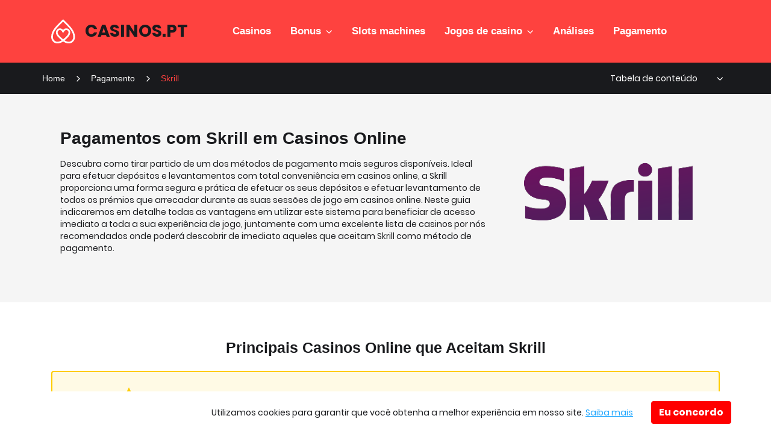

--- FILE ---
content_type: text/html; charset=UTF-8
request_url: https://www.casinos.pt/pagamento/skrill/
body_size: 15456
content:
<!doctype html>
<html lang="pt-PT" class="fontawesome-i2svg-active fontawesome-i2svg-complete">
  <head>
  <meta charset="utf-8">
  <meta http-equiv="x-ua-compatible" content="ie=edge">
  <meta name="viewport" content="width=device-width, initial-scale=1, shrink-to-fit=no">
  <meta name='robots' content='index, follow, max-image-preview:large, max-snippet:-1, max-video-preview:-1' />
	<style>img:is([sizes="auto" i], [sizes^="auto," i]) { contain-intrinsic-size: 3000px 1500px }</style>
	
	<!-- This site is optimized with the Yoast SEO plugin v24.5 - https://yoast.com/wordpress/plugins/seo/ -->
	<title>Descubra os Melhores Casinos Online com Skrill 2026</title>
	<meta name="description" content="Pagamentos em casinos online com Skrill de forma segura e imediata. Descubra as vantagens deste método de pagamento em excelentes casinos que aceitam Skrill." />
	<link rel="canonical" href="https://www.casinos.pt/pagamento/skrill/" />
	<meta property="og:locale" content="pt_PT" />
	<meta property="og:type" content="article" />
	<meta property="og:title" content="Descubra os Melhores Casinos Online com Skrill 2026" />
	<meta property="og:description" content="Pagamentos em casinos online com Skrill de forma segura e imediata. Descubra as vantagens deste método de pagamento em excelentes casinos que aceitam Skrill." />
	<meta property="og:url" content="https://www.casinos.pt/pagamento/skrill/" />
	<meta property="og:site_name" content="Casinos.pt" />
	<meta property="article:modified_time" content="2020-12-01T07:55:59+00:00" />
	<meta property="og:image" content="https://www.casinos.pt/app/uploads/2020/06/img-skrill.png" />
	<meta property="og:image:width" content="300" />
	<meta property="og:image:height" content="200" />
	<meta property="og:image:type" content="image/png" />
	<meta name="twitter:card" content="summary_large_image" />
	<meta name="twitter:label1" content="Est. reading time" />
	<meta name="twitter:data1" content="4 minutes" />
	<!-- / Yoast SEO plugin. -->


<script type="text/javascript">
/* <![CDATA[ */
window._wpemojiSettings = {"baseUrl":"https:\/\/s.w.org\/images\/core\/emoji\/15.0.3\/72x72\/","ext":".png","svgUrl":"https:\/\/s.w.org\/images\/core\/emoji\/15.0.3\/svg\/","svgExt":".svg","source":{"concatemoji":"https:\/\/www.casinos.pt\/wp\/wp-includes\/js\/wp-emoji-release.min.js?ver=6.7.1"}};
/*! This file is auto-generated */
!function(i,n){var o,s,e;function c(e){try{var t={supportTests:e,timestamp:(new Date).valueOf()};sessionStorage.setItem(o,JSON.stringify(t))}catch(e){}}function p(e,t,n){e.clearRect(0,0,e.canvas.width,e.canvas.height),e.fillText(t,0,0);var t=new Uint32Array(e.getImageData(0,0,e.canvas.width,e.canvas.height).data),r=(e.clearRect(0,0,e.canvas.width,e.canvas.height),e.fillText(n,0,0),new Uint32Array(e.getImageData(0,0,e.canvas.width,e.canvas.height).data));return t.every(function(e,t){return e===r[t]})}function u(e,t,n){switch(t){case"flag":return n(e,"\ud83c\udff3\ufe0f\u200d\u26a7\ufe0f","\ud83c\udff3\ufe0f\u200b\u26a7\ufe0f")?!1:!n(e,"\ud83c\uddfa\ud83c\uddf3","\ud83c\uddfa\u200b\ud83c\uddf3")&&!n(e,"\ud83c\udff4\udb40\udc67\udb40\udc62\udb40\udc65\udb40\udc6e\udb40\udc67\udb40\udc7f","\ud83c\udff4\u200b\udb40\udc67\u200b\udb40\udc62\u200b\udb40\udc65\u200b\udb40\udc6e\u200b\udb40\udc67\u200b\udb40\udc7f");case"emoji":return!n(e,"\ud83d\udc26\u200d\u2b1b","\ud83d\udc26\u200b\u2b1b")}return!1}function f(e,t,n){var r="undefined"!=typeof WorkerGlobalScope&&self instanceof WorkerGlobalScope?new OffscreenCanvas(300,150):i.createElement("canvas"),a=r.getContext("2d",{willReadFrequently:!0}),o=(a.textBaseline="top",a.font="600 32px Arial",{});return e.forEach(function(e){o[e]=t(a,e,n)}),o}function t(e){var t=i.createElement("script");t.src=e,t.defer=!0,i.head.appendChild(t)}"undefined"!=typeof Promise&&(o="wpEmojiSettingsSupports",s=["flag","emoji"],n.supports={everything:!0,everythingExceptFlag:!0},e=new Promise(function(e){i.addEventListener("DOMContentLoaded",e,{once:!0})}),new Promise(function(t){var n=function(){try{var e=JSON.parse(sessionStorage.getItem(o));if("object"==typeof e&&"number"==typeof e.timestamp&&(new Date).valueOf()<e.timestamp+604800&&"object"==typeof e.supportTests)return e.supportTests}catch(e){}return null}();if(!n){if("undefined"!=typeof Worker&&"undefined"!=typeof OffscreenCanvas&&"undefined"!=typeof URL&&URL.createObjectURL&&"undefined"!=typeof Blob)try{var e="postMessage("+f.toString()+"("+[JSON.stringify(s),u.toString(),p.toString()].join(",")+"));",r=new Blob([e],{type:"text/javascript"}),a=new Worker(URL.createObjectURL(r),{name:"wpTestEmojiSupports"});return void(a.onmessage=function(e){c(n=e.data),a.terminate(),t(n)})}catch(e){}c(n=f(s,u,p))}t(n)}).then(function(e){for(var t in e)n.supports[t]=e[t],n.supports.everything=n.supports.everything&&n.supports[t],"flag"!==t&&(n.supports.everythingExceptFlag=n.supports.everythingExceptFlag&&n.supports[t]);n.supports.everythingExceptFlag=n.supports.everythingExceptFlag&&!n.supports.flag,n.DOMReady=!1,n.readyCallback=function(){n.DOMReady=!0}}).then(function(){return e}).then(function(){var e;n.supports.everything||(n.readyCallback(),(e=n.source||{}).concatemoji?t(e.concatemoji):e.wpemoji&&e.twemoji&&(t(e.twemoji),t(e.wpemoji)))}))}((window,document),window._wpemojiSettings);
/* ]]> */
</script>
<style id='wp-emoji-styles-inline-css' type='text/css'>

	img.wp-smiley, img.emoji {
		display: inline !important;
		border: none !important;
		box-shadow: none !important;
		height: 1em !important;
		width: 1em !important;
		margin: 0 0.07em !important;
		vertical-align: -0.1em !important;
		background: none !important;
		padding: 0 !important;
	}
</style>
<link rel='stylesheet' id='wp-block-library-css' href='https://www.casinos.pt/wp/wp-includes/css/dist/block-library/style.min.css?ver=6.7.1' type='text/css' media='all' />
<style id='global-styles-inline-css' type='text/css'>
:root{--wp--preset--aspect-ratio--square: 1;--wp--preset--aspect-ratio--4-3: 4/3;--wp--preset--aspect-ratio--3-4: 3/4;--wp--preset--aspect-ratio--3-2: 3/2;--wp--preset--aspect-ratio--2-3: 2/3;--wp--preset--aspect-ratio--16-9: 16/9;--wp--preset--aspect-ratio--9-16: 9/16;--wp--preset--color--black: #000000;--wp--preset--color--cyan-bluish-gray: #abb8c3;--wp--preset--color--white: #ffffff;--wp--preset--color--pale-pink: #f78da7;--wp--preset--color--vivid-red: #cf2e2e;--wp--preset--color--luminous-vivid-orange: #ff6900;--wp--preset--color--luminous-vivid-amber: #fcb900;--wp--preset--color--light-green-cyan: #7bdcb5;--wp--preset--color--vivid-green-cyan: #00d084;--wp--preset--color--pale-cyan-blue: #8ed1fc;--wp--preset--color--vivid-cyan-blue: #0693e3;--wp--preset--color--vivid-purple: #9b51e0;--wp--preset--gradient--vivid-cyan-blue-to-vivid-purple: linear-gradient(135deg,rgba(6,147,227,1) 0%,rgb(155,81,224) 100%);--wp--preset--gradient--light-green-cyan-to-vivid-green-cyan: linear-gradient(135deg,rgb(122,220,180) 0%,rgb(0,208,130) 100%);--wp--preset--gradient--luminous-vivid-amber-to-luminous-vivid-orange: linear-gradient(135deg,rgba(252,185,0,1) 0%,rgba(255,105,0,1) 100%);--wp--preset--gradient--luminous-vivid-orange-to-vivid-red: linear-gradient(135deg,rgba(255,105,0,1) 0%,rgb(207,46,46) 100%);--wp--preset--gradient--very-light-gray-to-cyan-bluish-gray: linear-gradient(135deg,rgb(238,238,238) 0%,rgb(169,184,195) 100%);--wp--preset--gradient--cool-to-warm-spectrum: linear-gradient(135deg,rgb(74,234,220) 0%,rgb(151,120,209) 20%,rgb(207,42,186) 40%,rgb(238,44,130) 60%,rgb(251,105,98) 80%,rgb(254,248,76) 100%);--wp--preset--gradient--blush-light-purple: linear-gradient(135deg,rgb(255,206,236) 0%,rgb(152,150,240) 100%);--wp--preset--gradient--blush-bordeaux: linear-gradient(135deg,rgb(254,205,165) 0%,rgb(254,45,45) 50%,rgb(107,0,62) 100%);--wp--preset--gradient--luminous-dusk: linear-gradient(135deg,rgb(255,203,112) 0%,rgb(199,81,192) 50%,rgb(65,88,208) 100%);--wp--preset--gradient--pale-ocean: linear-gradient(135deg,rgb(255,245,203) 0%,rgb(182,227,212) 50%,rgb(51,167,181) 100%);--wp--preset--gradient--electric-grass: linear-gradient(135deg,rgb(202,248,128) 0%,rgb(113,206,126) 100%);--wp--preset--gradient--midnight: linear-gradient(135deg,rgb(2,3,129) 0%,rgb(40,116,252) 100%);--wp--preset--font-size--small: 13px;--wp--preset--font-size--medium: 20px;--wp--preset--font-size--large: 36px;--wp--preset--font-size--x-large: 42px;--wp--preset--spacing--20: 0.44rem;--wp--preset--spacing--30: 0.67rem;--wp--preset--spacing--40: 1rem;--wp--preset--spacing--50: 1.5rem;--wp--preset--spacing--60: 2.25rem;--wp--preset--spacing--70: 3.38rem;--wp--preset--spacing--80: 5.06rem;--wp--preset--shadow--natural: 6px 6px 9px rgba(0, 0, 0, 0.2);--wp--preset--shadow--deep: 12px 12px 50px rgba(0, 0, 0, 0.4);--wp--preset--shadow--sharp: 6px 6px 0px rgba(0, 0, 0, 0.2);--wp--preset--shadow--outlined: 6px 6px 0px -3px rgba(255, 255, 255, 1), 6px 6px rgba(0, 0, 0, 1);--wp--preset--shadow--crisp: 6px 6px 0px rgba(0, 0, 0, 1);}:where(body) { margin: 0; }.wp-site-blocks > .alignleft { float: left; margin-right: 2em; }.wp-site-blocks > .alignright { float: right; margin-left: 2em; }.wp-site-blocks > .aligncenter { justify-content: center; margin-left: auto; margin-right: auto; }:where(.is-layout-flex){gap: 0.5em;}:where(.is-layout-grid){gap: 0.5em;}.is-layout-flow > .alignleft{float: left;margin-inline-start: 0;margin-inline-end: 2em;}.is-layout-flow > .alignright{float: right;margin-inline-start: 2em;margin-inline-end: 0;}.is-layout-flow > .aligncenter{margin-left: auto !important;margin-right: auto !important;}.is-layout-constrained > .alignleft{float: left;margin-inline-start: 0;margin-inline-end: 2em;}.is-layout-constrained > .alignright{float: right;margin-inline-start: 2em;margin-inline-end: 0;}.is-layout-constrained > .aligncenter{margin-left: auto !important;margin-right: auto !important;}.is-layout-constrained > :where(:not(.alignleft):not(.alignright):not(.alignfull)){margin-left: auto !important;margin-right: auto !important;}body .is-layout-flex{display: flex;}.is-layout-flex{flex-wrap: wrap;align-items: center;}.is-layout-flex > :is(*, div){margin: 0;}body .is-layout-grid{display: grid;}.is-layout-grid > :is(*, div){margin: 0;}body{padding-top: 0px;padding-right: 0px;padding-bottom: 0px;padding-left: 0px;}a:where(:not(.wp-element-button)){text-decoration: underline;}:root :where(.wp-element-button, .wp-block-button__link){background-color: #32373c;border-width: 0;color: #fff;font-family: inherit;font-size: inherit;line-height: inherit;padding: calc(0.667em + 2px) calc(1.333em + 2px);text-decoration: none;}.has-black-color{color: var(--wp--preset--color--black) !important;}.has-cyan-bluish-gray-color{color: var(--wp--preset--color--cyan-bluish-gray) !important;}.has-white-color{color: var(--wp--preset--color--white) !important;}.has-pale-pink-color{color: var(--wp--preset--color--pale-pink) !important;}.has-vivid-red-color{color: var(--wp--preset--color--vivid-red) !important;}.has-luminous-vivid-orange-color{color: var(--wp--preset--color--luminous-vivid-orange) !important;}.has-luminous-vivid-amber-color{color: var(--wp--preset--color--luminous-vivid-amber) !important;}.has-light-green-cyan-color{color: var(--wp--preset--color--light-green-cyan) !important;}.has-vivid-green-cyan-color{color: var(--wp--preset--color--vivid-green-cyan) !important;}.has-pale-cyan-blue-color{color: var(--wp--preset--color--pale-cyan-blue) !important;}.has-vivid-cyan-blue-color{color: var(--wp--preset--color--vivid-cyan-blue) !important;}.has-vivid-purple-color{color: var(--wp--preset--color--vivid-purple) !important;}.has-black-background-color{background-color: var(--wp--preset--color--black) !important;}.has-cyan-bluish-gray-background-color{background-color: var(--wp--preset--color--cyan-bluish-gray) !important;}.has-white-background-color{background-color: var(--wp--preset--color--white) !important;}.has-pale-pink-background-color{background-color: var(--wp--preset--color--pale-pink) !important;}.has-vivid-red-background-color{background-color: var(--wp--preset--color--vivid-red) !important;}.has-luminous-vivid-orange-background-color{background-color: var(--wp--preset--color--luminous-vivid-orange) !important;}.has-luminous-vivid-amber-background-color{background-color: var(--wp--preset--color--luminous-vivid-amber) !important;}.has-light-green-cyan-background-color{background-color: var(--wp--preset--color--light-green-cyan) !important;}.has-vivid-green-cyan-background-color{background-color: var(--wp--preset--color--vivid-green-cyan) !important;}.has-pale-cyan-blue-background-color{background-color: var(--wp--preset--color--pale-cyan-blue) !important;}.has-vivid-cyan-blue-background-color{background-color: var(--wp--preset--color--vivid-cyan-blue) !important;}.has-vivid-purple-background-color{background-color: var(--wp--preset--color--vivid-purple) !important;}.has-black-border-color{border-color: var(--wp--preset--color--black) !important;}.has-cyan-bluish-gray-border-color{border-color: var(--wp--preset--color--cyan-bluish-gray) !important;}.has-white-border-color{border-color: var(--wp--preset--color--white) !important;}.has-pale-pink-border-color{border-color: var(--wp--preset--color--pale-pink) !important;}.has-vivid-red-border-color{border-color: var(--wp--preset--color--vivid-red) !important;}.has-luminous-vivid-orange-border-color{border-color: var(--wp--preset--color--luminous-vivid-orange) !important;}.has-luminous-vivid-amber-border-color{border-color: var(--wp--preset--color--luminous-vivid-amber) !important;}.has-light-green-cyan-border-color{border-color: var(--wp--preset--color--light-green-cyan) !important;}.has-vivid-green-cyan-border-color{border-color: var(--wp--preset--color--vivid-green-cyan) !important;}.has-pale-cyan-blue-border-color{border-color: var(--wp--preset--color--pale-cyan-blue) !important;}.has-vivid-cyan-blue-border-color{border-color: var(--wp--preset--color--vivid-cyan-blue) !important;}.has-vivid-purple-border-color{border-color: var(--wp--preset--color--vivid-purple) !important;}.has-vivid-cyan-blue-to-vivid-purple-gradient-background{background: var(--wp--preset--gradient--vivid-cyan-blue-to-vivid-purple) !important;}.has-light-green-cyan-to-vivid-green-cyan-gradient-background{background: var(--wp--preset--gradient--light-green-cyan-to-vivid-green-cyan) !important;}.has-luminous-vivid-amber-to-luminous-vivid-orange-gradient-background{background: var(--wp--preset--gradient--luminous-vivid-amber-to-luminous-vivid-orange) !important;}.has-luminous-vivid-orange-to-vivid-red-gradient-background{background: var(--wp--preset--gradient--luminous-vivid-orange-to-vivid-red) !important;}.has-very-light-gray-to-cyan-bluish-gray-gradient-background{background: var(--wp--preset--gradient--very-light-gray-to-cyan-bluish-gray) !important;}.has-cool-to-warm-spectrum-gradient-background{background: var(--wp--preset--gradient--cool-to-warm-spectrum) !important;}.has-blush-light-purple-gradient-background{background: var(--wp--preset--gradient--blush-light-purple) !important;}.has-blush-bordeaux-gradient-background{background: var(--wp--preset--gradient--blush-bordeaux) !important;}.has-luminous-dusk-gradient-background{background: var(--wp--preset--gradient--luminous-dusk) !important;}.has-pale-ocean-gradient-background{background: var(--wp--preset--gradient--pale-ocean) !important;}.has-electric-grass-gradient-background{background: var(--wp--preset--gradient--electric-grass) !important;}.has-midnight-gradient-background{background: var(--wp--preset--gradient--midnight) !important;}.has-small-font-size{font-size: var(--wp--preset--font-size--small) !important;}.has-medium-font-size{font-size: var(--wp--preset--font-size--medium) !important;}.has-large-font-size{font-size: var(--wp--preset--font-size--large) !important;}.has-x-large-font-size{font-size: var(--wp--preset--font-size--x-large) !important;}
:where(.wp-block-post-template.is-layout-flex){gap: 1.25em;}:where(.wp-block-post-template.is-layout-grid){gap: 1.25em;}
:where(.wp-block-columns.is-layout-flex){gap: 2em;}:where(.wp-block-columns.is-layout-grid){gap: 2em;}
:root :where(.wp-block-pullquote){font-size: 1.5em;line-height: 1.6;}
</style>
<link rel='stylesheet' id='contact-form-7-css' href='https://www.casinos.pt/app/plugins/contact-form-7/includes/css/styles.css?ver=6.0.4' type='text/css' media='all' />
<link rel='stylesheet' id='sage/main.css-css' href='https://www.casinos.pt/app/themes/casinos.pt/dist/styles/main_00c4fe91.css' type='text/css' media='all' />
<script type="text/javascript" src="https://www.casinos.pt/app/plugins/shortcode-for-current-date/dist/script.js?ver=6.7.1" id="shortcode-for-current-date-script-js"></script>
<script type="text/javascript" src="https://www.casinos.pt/wp/wp-includes/js/jquery/jquery.min.js?ver=3.7.1" id="jquery-core-js"></script>
<script type="text/javascript" src="https://www.casinos.pt/wp/wp-includes/js/jquery/jquery-migrate.min.js?ver=3.4.1" id="jquery-migrate-js"></script>
<script type="text/javascript" src="https://www.casinos.pt/app/plugins/blexr_blocks/public/scripts/blocks-public.js?ver=1.0.0" id="blexr_blocks-js"></script>
<link rel="https://api.w.org/" href="https://www.casinos.pt/wp-json/" /><link rel="alternate" title="JSON" type="application/json" href="https://www.casinos.pt/wp-json/wp/v2/pages/123" /><link rel="EditURI" type="application/rsd+xml" title="RSD" href="https://www.casinos.pt/wp/xmlrpc.php?rsd" />
<meta name="generator" content="WordPress 6.7.1" />
<link rel='shortlink' href='https://www.casinos.pt/?p=123' />
<link rel="alternate" title="oEmbed (JSON)" type="application/json+oembed" href="https://www.casinos.pt/wp-json/oembed/1.0/embed?url=https%3A%2F%2Fwww.casinos.pt%2Fpagamento%2Fskrill%2F" />
<link rel="alternate" title="oEmbed (XML)" type="text/xml+oembed" href="https://www.casinos.pt/wp-json/oembed/1.0/embed?url=https%3A%2F%2Fwww.casinos.pt%2Fpagamento%2Fskrill%2F&#038;format=xml" />
 <meta name="referrer" content="no-referrer-when-downgrade"> <style type="text/css">.recentcomments a{display:inline !important;padding:0 !important;margin:0 !important;}</style>

<script type="application/ld+json" class="saswp-schema-markup-output">
[{"@context":"https:\/\/schema.org\/","@graph":[{"@context":"https:\/\/schema.org\/","@type":"SiteNavigationElement","@id":"https:\/\/www.casinos.pt#Main Menu","name":"Casinos","url":"https:\/\/www.casinos.pt\/"},{"@context":"https:\/\/schema.org\/","@type":"SiteNavigationElement","@id":"https:\/\/www.casinos.pt#Main Menu","name":"Bonus","url":"https:\/\/www.casinos.pt\/bonus\/"},{"@context":"https:\/\/schema.org\/","@type":"SiteNavigationElement","@id":"https:\/\/www.casinos.pt#Main Menu","name":"Free spins","url":"https:\/\/www.casinos.pt\/bonus\/free-spins\/"},{"@context":"https:\/\/schema.org\/","@type":"SiteNavigationElement","@id":"https:\/\/www.casinos.pt#Main Menu","name":"Sem Deposito","url":"https:\/\/www.casinos.pt\/bonus\/sem-deposito\/"},{"@context":"https:\/\/schema.org\/","@type":"SiteNavigationElement","@id":"https:\/\/www.casinos.pt#Main Menu","name":"Slots machines","url":"https:\/\/www.casinos.pt\/slots\/"},{"@context":"https:\/\/schema.org\/","@type":"SiteNavigationElement","@id":"https:\/\/www.casinos.pt#Main Menu","name":"Jogos de casino","url":"https:\/\/www.casinos.pt\/jogos\/"},{"@context":"https:\/\/schema.org\/","@type":"SiteNavigationElement","@id":"https:\/\/www.casinos.pt#Main Menu","name":"Bacar\u00e1","url":"https:\/\/www.casinos.pt\/jogos\/baccarat\/"},{"@context":"https:\/\/schema.org\/","@type":"SiteNavigationElement","@id":"https:\/\/www.casinos.pt#Main Menu","name":"Banca Francesa","url":"https:\/\/www.casinos.pt\/jogos\/banca-francesa\/"},{"@context":"https:\/\/schema.org\/","@type":"SiteNavigationElement","@id":"https:\/\/www.casinos.pt#Main Menu","name":"Blackjack","url":"https:\/\/www.casinos.pt\/jogos\/blackjack\/"},{"@context":"https:\/\/schema.org\/","@type":"SiteNavigationElement","@id":"https:\/\/www.casinos.pt#Main Menu","name":"Keno","url":"https:\/\/www.casinos.pt\/jogos\/keno\/"},{"@context":"https:\/\/schema.org\/","@type":"SiteNavigationElement","@id":"https:\/\/www.casinos.pt#Main Menu","name":"Roleta","url":"https:\/\/www.casinos.pt\/jogos\/roleta\/"},{"@context":"https:\/\/schema.org\/","@type":"SiteNavigationElement","@id":"https:\/\/www.casinos.pt#Main Menu","name":"Poker","url":"https:\/\/www.casinos.pt\/jogos\/poker\/"},{"@context":"https:\/\/schema.org\/","@type":"SiteNavigationElement","@id":"https:\/\/www.casinos.pt#Main Menu","name":"Video Poker","url":"https:\/\/www.casinos.pt\/jogos\/videopoker\/"},{"@context":"https:\/\/schema.org\/","@type":"SiteNavigationElement","@id":"https:\/\/www.casinos.pt#Main Menu","name":"An\u00e1lises","url":"https:\/\/www.casinos.pt\/analises\/"},{"@context":"https:\/\/schema.org\/","@type":"SiteNavigationElement","@id":"https:\/\/www.casinos.pt#Main Menu","name":"Pagamento","url":"https:\/\/www.casinos.pt\/pagamento\/"}]},

{"@context":"https:\/\/schema.org\/","@type":"BreadcrumbList","@id":"https:\/\/www.casinos.pt\/pagamento\/skrill\/#breadcrumb","itemListElement":[{"@type":"ListItem","position":1,"item":{"@id":"https:\/\/www.casinos.pt","name":"Casinos.pt"}},{"@type":"ListItem","position":2,"item":{"@id":"https:\/\/www.casinos.pt\/pagamento\/","name":"Pagamento"}},{"@type":"ListItem","position":3,"item":{"@id":"https:\/\/www.casinos.pt\/pagamento\/skrill\/","name":"Descubra os Melhores Casinos Online com Skrill 2026"}}]}]
</script>



<script type="application/ld+json" class="saswp-custom-schema-markup-output">{"@context":"https://schema.org","@type":"FAQPage","mainEntity":[{"@type":"Question","name":"Os casinos online que aceitam Skrill são seguros?","acceptedAnswer":{"@type":"Answer","text":"Sim, os casinos online que aceitam Skrill cumprem com as mais rigorosas medidas de segurança, sendo este um método de pagamento recomendado com base em tais parâmetros."}},{"@type":"Question","name":"Todos os casinos online aceitam Skrill?","acceptedAnswer":{"@type":"Answer","text":"Não necessariamente, porém, a Skrill é aceite como forma de pagamento numa larga maioria dos casinos online que recomendamos para sua conveniência e segurança."}},{"@type":"Question","name":"Qual o montante mínimo que posso depositar com Skrill?","acceptedAnswer":{"@type":"Answer","text":"A Skrill não estipula montantes mínimos de depósito em casinos online, porém, o casino online que selecionar para jogar poderá colocar algumas restrições a montantes."}},{"@type":"Question","name":"A Skrill cobra algumas taxas?","acceptedAnswer":{"@type":"Answer","text":"A Skrill cobra pequenas taxas entre transações de 1% para depósitos e variáveis entre €5,50 e 7,50% consoante o método de levantamento. Porém, nenhuma taxa é cobrada quando efetua um pagamento nos casinos online que listamos com o seu saldo Skrill."}},{"@type":"Question","name":"Os depósitos através de Skrill são instantâneos?","acceptedAnswer":{"@type":"Answer","text":"Caso já tenha saldo na sua conta Skrill e desejar efetuar um depósito num casino online à sua escolha, esta transação é disponibilizada no imediato."}}]}</script>

<link rel="icon" href="https://www.casinos.pt/app/uploads/2020/06/favicon.ico" sizes="32x32" />
<link rel="icon" href="https://www.casinos.pt/app/uploads/2020/06/favicon.ico" sizes="192x192" />
<link rel="apple-touch-icon" href="https://www.casinos.pt/app/uploads/2020/06/favicon.ico" />
<meta name="msapplication-TileImage" content="https://www.casinos.pt/app/uploads/2020/06/favicon.ico" />
      <script>(function(w,d,s,l,i){w[l]=w[l]||[];w[l].push({'gtm.start':
new Date().getTime(),event:'gtm.js'});var f=d.getElementsByTagName(s)[0],
j=d.createElement(s),dl=l!='dataLayer'?'&l='+l:'';j.async=true;j.src=
'https://www.googletagmanager.com/gtm.js?id='+i+dl;f.parentNode.insertBefore(j,f);
})(window,document,'script','dataLayer','GTM-KMR76VW');</script>  </head>
  <body class="page-template-default page page-id-123 page-child parent-pageid-22 skrill">
      <noscript><iframe src="https://www.googletagmanager.com/ns.html?id=GTM-KMR76VW" height="0" width="0" style="display:none;visibility:hidden"></iframe></noscript>    <div class="container-fluid p-0">
        <input type="checkbox" id="menu" class="d-none"/>
<header class="p-lg-0">
    <div class="container">
        <div class="row align-items-center logo-menu-container py-lg-4">
            <div class="col-lg-3 col-6 py-3 py-lg-0">
                <div class="row d-flex">
    <div class="col-3 align-self-center">
        <a class="" href="/">
            <img src="https://www.casinos.pt/app/themes/casinos.pt/dist/images/symbol_52416fa0.svg" class="logo-container Vector-Stroke" />
        </a>
    </div>
    <div class="col-9 align-self-center pl-0">
        <a class="text-black mb-0 d-none d-lg-inline text-decoration-none font-size-xl font-weight-bold" href="/">
            CASINOS.PT
        </a>
        <a class="text-black mb-0 d-inline d-lg-none text-decoration-none font-size-lg font-weight-bold" href="/">
            CASINOS.PT
        </a>
    </div>
</div>            </div>
            <div class="col-lg-9 col-1 main-menu-row py-0 pr-0 align-self-center">
                <div class="w-100">
            <ul id="menu-header" class="nav"><li class="d-flex d-lg-none justify-content-end"><label for="menu" class="close-menu invisible"><span class="icon-x d-lg-none"></span></label></li><li class="nav-item menu-item menu-casinos"><a class="nav-link font-size-lg font-proxima font-weight-bold d-flex align-items-center justify-content-lg-left" href="https://www.casinos.pt/">Casinos</a></li>
<li class="nav-item menu-item dropdown menu-item-has-children menu-bonus"><a class="nav-link font-size-lg font-proxima font-weight-bold d-flex align-items-center justify-content-lg-center " aria-expanded="false" href="https://www.casinos.pt/bonus/">Bonus <span class="icon-caret-down-thin ml-lg-2 ml-auto font-size-ss"></span></a>
<ul class="sub-menu" aria-labelledby="navbarDropdownMenuLink">
	<li class="nav-item menu-item menu-free-spins"><a class="nav-link font-size-lg font-proxima font-weight-bold d-flex align-items-center justify-content-lg-left" href="https://www.casinos.pt/bonus/free-spins/">Free spins</a></li>
	<li class="nav-item menu-item menu-sem-deposito"><a class="nav-link font-size-lg font-proxima font-weight-bold d-flex align-items-center justify-content-lg-left" href="https://www.casinos.pt/bonus/sem-deposito/">Sem Deposito</a></li>
</ul>
</li>
<li class="nav-item menu-item menu-slots-machines"><a class="nav-link font-size-lg font-proxima font-weight-bold d-flex align-items-center justify-content-lg-left" href="https://www.casinos.pt/slots/">Slots machines</a></li>
<li class="nav-item menu-item dropdown menu-item-has-children menu-jogos-de-casino"><a class="nav-link font-size-lg font-proxima font-weight-bold d-flex align-items-center justify-content-lg-center " aria-expanded="false" href="https://www.casinos.pt/jogos/">Jogos de casino <span class="icon-caret-down-thin ml-lg-2 ml-auto font-size-ss"></span></a>
<ul class="sub-menu" aria-labelledby="navbarDropdownMenuLink">
	<li class="nav-item menu-item menu-bacara"><a class="nav-link font-size-lg font-proxima font-weight-bold d-flex align-items-center justify-content-lg-left" href="https://www.casinos.pt/jogos/baccarat/">Bacará</a></li>
	<li class="nav-item menu-item menu-banca-francesa"><a class="nav-link font-size-lg font-proxima font-weight-bold d-flex align-items-center justify-content-lg-left" href="https://www.casinos.pt/jogos/banca-francesa/">Banca Francesa</a></li>
	<li class="nav-item menu-item menu-blackjack"><a class="nav-link font-size-lg font-proxima font-weight-bold d-flex align-items-center justify-content-lg-left" href="https://www.casinos.pt/jogos/blackjack/">Blackjack</a></li>
	<li class="nav-item menu-item menu-keno"><a class="nav-link font-size-lg font-proxima font-weight-bold d-flex align-items-center justify-content-lg-left" href="https://www.casinos.pt/jogos/keno/">Keno</a></li>
	<li class="nav-item menu-item menu-roleta"><a class="nav-link font-size-lg font-proxima font-weight-bold d-flex align-items-center justify-content-lg-left" href="https://www.casinos.pt/jogos/roleta/">Roleta</a></li>
	<li class="nav-item menu-item menu-poker"><a class="nav-link font-size-lg font-proxima font-weight-bold d-flex align-items-center justify-content-lg-left" href="https://www.casinos.pt/jogos/poker/">Poker</a></li>
	<li class="nav-item menu-item menu-video-poker"><a class="nav-link font-size-lg font-proxima font-weight-bold d-flex align-items-center justify-content-lg-left" href="https://www.casinos.pt/jogos/videopoker/">Video Poker</a></li>
</ul>
</li>
<li class="nav-item menu-item menu-analises"><a class="nav-link font-size-lg font-proxima font-weight-bold d-flex align-items-center justify-content-lg-left" href="https://www.casinos.pt/analises/">Análises</a></li>
<li class="active nav-item menu-item menu-pagamento"><a class="nav-link font-size-lg font-proxima font-weight-bold d-flex align-items-center justify-content-lg-left" href="https://www.casinos.pt/pagamento/">Pagamento</a></li>
</ul>
    </div>            </div>
            <div class="d-lg-none col-5 d-flex align-items-center justify-content-end">
                <label for="menu" class="menu m-0 d-flex align-items-center">
    <span class="icon-burger-menu text-white"></span>
</label>            </div>
        </div>
    </div>
</header>
    <div class="container" role="document">
      <div class="row position-relative">
        <div class="col-lg-12 breadcrumb-toc-container sticky-toc-mobile d-flex align-items-center justify-content-between">
                              <div class="d-none d-lg-inline-block">
    <p id="breadcrumbs" class="mb-0 d-none d-lg-inline-block breadcrumb-toc-container-padding"><span><span><a href="https://www.casinos.pt/">Home</a></span> <span class="icon-caret-down-thin rotate-ccw-90 d-inline-block px-3"></span> <span><a href="https://www.casinos.pt/pagamento/">Pagamento</a></span> <span class="icon-caret-down-thin rotate-ccw-90 d-inline-block px-3"></span> <span class="breadcrumb_last" aria-current="page">Skrill</span></span></p></div>          <ul id="toc-container" class="m-0 w-100 p-0">
    <li class="d-flex align-items-center justify-content-between" id="toc_toggle">

            <span> Tabela de conteúdo</span>
    <span class="ml-0 ml-lg-3 icon-caret-down-thin font-size-ss d-inline-block"></span>

                    <ul class="toc-sub-menu bg-white z-index-1 w-auto position-absolute toc-border p-0 m-0">
                                <li class="">
                  <a class="w-100 d-block px-lg-3 py-2" href="#principaiscasinosonlinequeaceitamskrill">Principais Casinos Online que Aceitam Skrill</a>
                </li>
                                <li class="">
                  <a class="w-100 d-block px-lg-3 py-2" href="#outrosmetodosdepagamentoquelhepodeminteressar">Outros Métodos de Pagamento que lhe Podem Interessar</a>
                </li>
                                <li class="">
                  <a class="w-100 d-block px-lg-3 py-2" href="#outrosmetodosdepagamento">Outros Métodos de Pagamento</a>
                </li>
                                <li class="">
                  <a class="w-100 d-block px-lg-3 py-2" href="#prosecontrasdeutilizarskrillemcasinosonline">Prós e Contras de Utilizar Skrill em Casinos Online</a>
                </li>
                                <li class="">
                  <a class="w-100 d-block px-lg-3 py-2" href="#comoefetuardepositoscomskrillemcasinosonline">Como Efetuar Depósitos com Skrill em Casinos Online</a>
                </li>
                                <li class="">
                  <a class="w-100 d-block px-lg-3 py-2" href="#comolevantarosseusganhosemcasinosonline">Como Levantar os Seus Ganhos em Casinos Online</a>
                </li>
                                <li class="">
                  <a class="w-100 d-block px-lg-3 py-2" href="#eseguroutilizaraskrillemcasinosonline">É Seguro Utilizar a Skrill em Casinos Online?</a>
                </li>
                            </ul>
            </li>
</ul>
        </div>
      </div>
      <div class="content">
        <main class="main">
          <!DOCTYPE html PUBLIC "-//W3C//DTD HTML 4.0 Transitional//EN" "http://www.w3.org/TR/REC-html40/loose.dtd">
<?xml encoding="utf-8" ?><html><body><section id="section-hero" class="">
    <div class="container bg-full bg-full-hero py-lg-3">
        <div class="row align-items-center h-100 py-lg-5 pb-lg-3 py-4">
            <div class="col-12
                                    
                                            col-lg-8 text-left order-lg-0 order-1
                                    ">
                <h1 class="pb-2
                                                            d-lg-block d-none
                                    "> Pagamentos com Skrill em Casinos Online</h1>
                <div class="" id="herotext-536529300">
                                            <p>Descubra como tirar partido de um dos m&eacute;todos de pagamento mais seguros dispon&iacute;veis. 

Ideal para efetuar dep&oacute;sitos e levantamentos com total conveni&ecirc;ncia em casinos online, a Skrill proporciona uma forma segura e pr&aacute;tica de efetuar os seus dep&oacute;sitos e efetuar levantamento de todos os pr&eacute;mios que arrecadar durante as suas sess&otilde;es de jogo em casinos online.

Neste guia indicaremos em detalhe todas as vantagens em utilizar este sistema para beneficiar de acesso imediato a toda a sua experi&ecirc;ncia de jogo, juntamente com uma excelente lista de casinos por n&oacute;s recomendados onde poder&aacute; descobrir de imediato aqueles que aceitam Skrill como m&eacute;todo de pagamento.</p>
                                    </div>
                                                            </div>
                                                <div class="col-7 d-lg-none d-block">
                        <span class="h1 pb-2"> Pagamentos com Skrill em Casinos Online</span>
                    </div>
                                <div class="mx-auto pt-3 pt-lg-0 mb-3 pb-2 pb-lg-0
                   
                                            col-5 offset-0 offset-lg-0 col-lg-4 order-lg-1 order-0 text-left align-content-center
                    ">
                    <img decoding="async" src="https://www.casinos.pt/app/uploads/2020/06/img-skrill.png" alt="Skrill Logo" class="mx-auto d-block">
                </div>
                    </div>

            </div>

            
</section>



<section class="accordion top-table-container" id="top-table-container6972646045eb2">
    <div class="row  bg-full bg-full-top-table  py-5 py-lg-6 ">
        <div class="col-12">

                        <div class="row">
                <div class="col-12 text-center pb-4">
                    <h2 class="text-black mb-0" id="principaiscasinosonlinequeaceitamskrill">Principais Casinos Online que Aceitam Skrill</h2>
                </div>
            </div>
            
                                                <div class=" mb-4 top-table-card rounded  first-casino ">
                        <div class="row pb-lg-2 pt-lg-5 pt-5">
                            <div class="col-lg-3 col-12">
                                <div class="offset-3 offset-lg-0 col-6 col-lg-12 logo-container d-flex align-items-center justify-content-center position-relative">
                                                                            <span class="position-absolute d-flex justify-content-center align-items-center text-primary font-weight-bold bg-star">1</span>
                                                                        <img decoding="async" class="mh-100 w-auto rounded" src="https://assets.casinos.pt/casinolib/casino/6061b5c993ff2.png" alt="National Casino">
                                </div>
                                <div class="offset-3 offset-lg-0 col-6 col-lg-12 text-center">
                                    <div class="stars w-100 pt-2 pb-2 text-warning lead">
                                        <i class="fas fa-star"></i>
                  <i class="fas fa-star"></i>
                  <i class="fas fa-star"></i>
                  <i class="fas fa-star"></i>
                  <i class="fas fa-star"></i>
                                          </div>
                                </div>
                            </div>
                            <div class="col-lg-3 col-12 text-center">
                                <p class="text-grey-700 my-3 my-lg-0 mb-lg-3">National Casino</p>
                                <h5 class="text-black px-2">
                                                                                                                                                                                                                                                            &euro;100 + 100 rodadas gr&aacute;tis
                                                                                                                                                                                                                                                                                                                                                                                                                    </h5>
                                <div id="heading-0">
                                    <a href="/analises/national-casino/" class="text-link font-size-13">Leia nossa an&aacute;lise</a>
                                </div>
                            </div>
                            <div class="col-lg-3 col-12 text-center">
                                <p class="text-black my-3 my-lg-0 mb-lg-3">Principais caracter&iacute;sticas</p>
<ul class="text-left w-100 mb-0 ml-3 ml-lg-0 pl-2">
      <li class="key-feature mb-1">B&oacute;nus verdadeiramente irresist&iacute;veis</li>
      <li class="key-feature mb-1">Jogos de editoras de renome</li>
      <li class="key-feature mb-1">Levantamentos r&aacute;pidos</li>
  </ul>
                            </div>
                            <div class="col-lg-3 col-12 text-center d-inline">
                                <div class="d-flex align-items-center justify-content-center pb-3 badge-button pt-3 pt-lg-0">
                                    <img decoding="async" class="mr-2 icon-color-link" src="https://www.casinos.pt/app/uploads/2020/06/img_Safe-payments-Copy.svg">
                                    <span class="text-success font-weight-500"> Casino que Aceitam Skrill </span>
                                </div>
                                <a class="py-3 btn btn-secondary text-white text-decoration-none font-weight-bold w-75 font-size-16" target="_blank" rel="nofollow" href="https://tracking.casinos.pt/redirect/national-casino">Inscrever-se
                                </a>
                            </div>
                        </div>
                        <div class="collapse " id="show-more-0" aria-labelledby="heading-0" data-parent="#top-table-container6972646045eb2">
                            <div class="row">
                                <div class="col mx-5">
                                    <hr>
                                </div>
                            </div>
                            <div class="row pt-2">
                                <div class="col-lg-4 col-12 text-center">
                                    <p class="text-grey-700">Al&eacute;m disso</p>
                                    <h5 class="text-black px-lg-5 px-3">
                                                                                                                                                                                                                                                                                                                                                                                                                                                                                                                                                                                                                                            </h5>
                                </div>

                                <div class="col-lg-4 col-12 text-center">
                                    <p class="text-grey-700">M&eacute;todos de Pagamento</p>
                                    <div class="row">
                                        <div class="col-10 offset-1 col-lg-12 offset-lg-0">
                                            <div class="row px-3 px-lg-5">
                                                                                                                                                            <div class="col-4 mb-3">
                                                            <img decoding="async" class="w-100 rounded" src="https://assets.casinos.pt/casinolib/payment/5d5a9c6189c8a.png" alt="payment-National Casino">
                                                        </div>
                                                                                                            <div class="col-4 mb-3">
                                                            <img decoding="async" class="w-100 rounded" src="https://assets.casinos.pt/casinolib/payment/6719be918fd98.jpg" alt="payment-National Casino">
                                                        </div>
                                                                                                            <div class="col-4 mb-3">
                                                            <img decoding="async" class="w-100 rounded" src="https://assets.casinos.pt/casinolib/payment/6719bee5a1987.jpg" alt="payment-National Casino">
                                                        </div>
                                                                                                            <div class="col-4 mb-3">
                                                            <img decoding="async" class="w-100 rounded" src="https://assets.casinos.pt/casinolib/payment/6061bd4035dc5.png" alt="payment-National Casino">
                                                        </div>
                                                                                                            <div class="col-4 mb-3">
                                                            <img decoding="async" class="w-100 rounded" src="https://assets.casinos.pt/casinolib/payment/6719bf1ff3c57.jpg" alt="payment-National Casino">
                                                        </div>
                                                                                                            <div class="col-4 mb-3">
                                                            <img decoding="async" class="w-100 rounded" src="https://assets.casinos.pt/casinolib/payment/671b7ac7875f4.png" alt="payment-National Casino">
                                                        </div>
                                                                                                                                                                <div class="col-12">
                                                            <span class="float-left w-100 d-block text-link text-left font-size-xs">+ 9 Mais</span>
                                                        </div>
                                                                                                                                                </div>
                                        </div>
                                    </div>
                                </div>
                                <div class="col-lg-4 col-12 text-center pb-3 pb-lg-0 pt-2 pt-lg-0">
                                    <p class="text-grey-700">Software de cassino</p>
                                    <div class="row">
                                        <div class="col-10 offset-1 col-lg-12 offset-lg-0">
                                                                                                                                                <span class="float-left text-primary mr-2 mb-2 border border-primary rounded py-1 px-2 font-size-xs">1&times;2 Gaming</span>
                                                                                                    <span class="float-left text-primary mr-2 mb-2 border border-primary rounded py-1 px-2 font-size-xs">2by2 Gaming</span>
                                                                                                    <span class="float-left text-primary mr-2 mb-2 border border-primary rounded py-1 px-2 font-size-xs">Ainsworth</span>
                                                                                                    <span class="float-left text-primary mr-2 mb-2 border border-primary rounded py-1 px-2 font-size-xs">Amatic</span>
                                                                                                    <span class="float-left text-primary mr-2 mb-2 border border-primary rounded py-1 px-2 font-size-xs">Belatra Games</span>
                                                                                                    <span class="float-left text-primary mr-2 mb-2 border border-primary rounded py-1 px-2 font-size-xs">Bet2Tech</span>
                                                                                                    <span class="float-left text-primary mr-2 mb-2 border border-primary rounded py-1 px-2 font-size-xs">Betsoft</span>
                                                                                                    <span class="float-left text-primary mr-2 mb-2 border border-primary rounded py-1 px-2 font-size-xs">BGAMING</span>
                                                                                                    <span class="float-left text-primary mr-2 mb-2 border border-primary rounded py-1 px-2 font-size-xs">Big Time Gaming</span>
                                                                                                    <span class="float-left text-primary mr-2 mb-2 border border-primary rounded py-1 px-2 font-size-xs">Booming Games</span>
                                                                                                    <span class="float-left text-primary mr-2 mb-2 border border-primary rounded py-1 px-2 font-size-xs">Booongo</span>
                                                                                                    <span class="float-left text-primary mr-2 mb-2 border border-primary rounded py-1 px-2 font-size-xs">Caleta Gaming</span>
                                                                                                                                                    <span class="float-left w-100 d-block text-left text-link font-size-xs">+ 49 Mais</span>
                                                                                                                                    </div>
                                    </div>
                                </div>
                            </div>
                        </div>
                        <div class="tt-extra-info pt-lg-2 mt-lg-3 pt-0 mt-0 " id="heading-0">
                            <div class="col-12 text-center pt-2 pt-lg-0 pb-2 pb-lg-3">
                                <a class="text-grey-700 tt-show-more d-inline-flex justify-content-center align-items-center" data-toggle="collapse" data-target="#show-more-0" aria-expanded="false" aria-controls="show-more-0">
                                    <span class="icon-caret-down-thin py-2 d-inline-block"></span>
                                    <span class="tt-extra-info-closed">Mostre mais</span>
                                    <span class="tt-extra-info-opened">Mostre menos</span>
                                    <span class="icon-caret-down-thin py-2 d-inline-block"></span>
                                </a>
                            </div>
                        </div>
                    </div>
                                    <div class=" mb-4 top-table-card rounded  bg-grey-400 border border-1 border-grey-600 shadow ">
                        <div class="row pb-lg-2 pt-lg-5 pt-5">
                            <div class="col-lg-3 col-12">
                                <div class="offset-3 offset-lg-0 col-6 col-lg-12 logo-container d-flex align-items-center justify-content-center position-relative">
                                                                            <span class="position-absolute d-flex justify-content-center align-items-center casino-position text-primary font-weight-bold rounded-circle bg-white">2</span>
                                                                        <img decoding="async" class="mh-100 w-auto rounded" src="https://assets.casinos.pt/casinolib/casino/60beef6440cd9.png" alt="Spin Samurai">
                                </div>
                                <div class="offset-3 offset-lg-0 col-6 col-lg-12 text-center">
                                    <div class="stars w-100 pt-2 pb-2 text-warning lead">
                                        <i class="fas fa-star"></i>
                  <i class="fas fa-star"></i>
                  <i class="fas fa-star"></i>
                  <i class="fas fa-star"></i>
                          <i class="fas fa-star-half-alt"></i>
                                                </div>
                                </div>
                            </div>
                            <div class="col-lg-3 col-12 text-center">
                                <p class="text-grey-700 my-3 my-lg-0 mb-lg-3">Spin Samurai</p>
                                <h5 class="text-black px-2">
                                                                                                                                                                                                                                                            &euro;100
                                                                                                                                                                                                                                                                                                                                                                                                                                                                                                                                                                                            </h5>
                                <div id="heading-1">
                                    <a href="/analises/spin-samurai/" class="text-link font-size-13">Leia nossa an&aacute;lise</a>
                                </div>
                            </div>
                            <div class="col-lg-3 col-12 text-center">
                                <p class="text-black my-3 my-lg-0 mb-lg-3">Principais caracter&iacute;sticas</p>
<ul class="text-left w-100 mb-0 ml-3 ml-lg-0 pl-2">
      <li class="key-feature mb-1">Enorme cat&aacute;logo de jogos de qualidade</li>
      <li class="key-feature mb-1">Casino ao vivo</li>
      <li class="key-feature mb-1">B&oacute;nus e programa VIP</li>
  </ul>
                            </div>
                            <div class="col-lg-3 col-12 text-center d-inline">
                                <div class="d-flex align-items-center justify-content-center pb-3 badge-button pt-3 pt-lg-0">
                                    <img decoding="async" class="mr-2 icon-color-link" src="https://www.casinos.pt/app/uploads/2020/06/img_Safe-payments-Copy.svg">
                                    <span class="text-success font-weight-500"> Casino que Aceitam Skrill </span>
                                </div>
                                <a class="py-3 btn btn-secondary text-white text-decoration-none font-weight-bold w-75 font-size-16" target="_blank" rel="nofollow" href="https://tracking.casinos.pt/redirect/spin-samurai">Inscrever-se
                                </a>
                            </div>
                        </div>
                        <div class="collapse " id="show-more-1" aria-labelledby="heading-1" data-parent="#top-table-container6972646045eb2">
                            <div class="row">
                                <div class="col mx-5">
                                    <hr>
                                </div>
                            </div>
                            <div class="row pt-2">
                                <div class="col-lg-4 col-12 text-center">
                                    <p class="text-grey-700">Al&eacute;m disso</p>
                                    <h5 class="text-black px-lg-5 px-3">
                                                                                                                                                                                        &euro;3000
                                                                                                                                                                                                                                                                                                                                                                                                                                                                                                                                                                                                                                                                                                                                                </h5>
                                </div>

                                <div class="col-lg-4 col-12 text-center">
                                    <p class="text-grey-700">M&eacute;todos de Pagamento</p>
                                    <div class="row">
                                        <div class="col-10 offset-1 col-lg-12 offset-lg-0">
                                            <div class="row px-3 px-lg-5">
                                                                                                                                                            <div class="col-4 mb-3">
                                                            <img decoding="async" class="w-100 rounded" src="https://assets.casinos.pt/casinolib/payment/5d5a9c6189c8a.png" alt="payment-Spin Samurai">
                                                        </div>
                                                                                                            <div class="col-4 mb-3">
                                                            <img decoding="async" class="w-100 rounded" src="https://assets.casinos.pt/casinolib/payment/6719be918fd98.jpg" alt="payment-Spin Samurai">
                                                        </div>
                                                                                                            <div class="col-4 mb-3">
                                                            <img decoding="async" class="w-100 rounded" src="https://assets.casinos.pt/casinolib/payment/6719bee5a1987.jpg" alt="payment-Spin Samurai">
                                                        </div>
                                                                                                            <div class="col-4 mb-3">
                                                            <img decoding="async" class="w-100 rounded" src="https://assets.casinos.pt/casinolib/payment/5cefc02eef1af.jpg" alt="payment-Spin Samurai">
                                                        </div>
                                                                                                            <div class="col-4 mb-3">
                                                            <img decoding="async" class="w-100 rounded" src="https://assets.casinos.pt/casinolib/payment/6061bd4035dc5.png" alt="payment-Spin Samurai">
                                                        </div>
                                                                                                            <div class="col-4 mb-3">
                                                            <img decoding="async" class="w-100 rounded" src="https://assets.casinos.pt/casinolib/payment/6719bf1ff3c57.jpg" alt="payment-Spin Samurai">
                                                        </div>
                                                                                                                                                                <div class="col-12">
                                                            <span class="float-left w-100 d-block text-link text-left font-size-xs">+ 6 Mais</span>
                                                        </div>
                                                                                                                                                </div>
                                        </div>
                                    </div>
                                </div>
                                <div class="col-lg-4 col-12 text-center pb-3 pb-lg-0 pt-2 pt-lg-0">
                                    <p class="text-grey-700">Software de cassino</p>
                                    <div class="row">
                                        <div class="col-10 offset-1 col-lg-12 offset-lg-0">
                                                                                                                                                <span class="float-left text-primary mr-2 mb-2 border border-primary rounded py-1 px-2 font-size-xs">1&times;2 Gaming</span>
                                                                                                    <span class="float-left text-primary mr-2 mb-2 border border-primary rounded py-1 px-2 font-size-xs">Amatic</span>
                                                                                                    <span class="float-left text-primary mr-2 mb-2 border border-primary rounded py-1 px-2 font-size-xs">Amusnet (EGT)</span>
                                                                                                    <span class="float-left text-primary mr-2 mb-2 border border-primary rounded py-1 px-2 font-size-xs">Belatra Games</span>
                                                                                                    <span class="float-left text-primary mr-2 mb-2 border border-primary rounded py-1 px-2 font-size-xs">Betsoft</span>
                                                                                                    <span class="float-left text-primary mr-2 mb-2 border border-primary rounded py-1 px-2 font-size-xs">BGAMING</span>
                                                                                                    <span class="float-left text-primary mr-2 mb-2 border border-primary rounded py-1 px-2 font-size-xs">Big Time Gaming</span>
                                                                                                    <span class="float-left text-primary mr-2 mb-2 border border-primary rounded py-1 px-2 font-size-xs">Booming Games</span>
                                                                                                    <span class="float-left text-primary mr-2 mb-2 border border-primary rounded py-1 px-2 font-size-xs">Booongo</span>
                                                                                                    <span class="float-left text-primary mr-2 mb-2 border border-primary rounded py-1 px-2 font-size-xs">Elk Studios</span>
                                                                                                    <span class="float-left text-primary mr-2 mb-2 border border-primary rounded py-1 px-2 font-size-xs">Endorphina</span>
                                                                                                    <span class="float-left text-primary mr-2 mb-2 border border-primary rounded py-1 px-2 font-size-xs">Fantasma Games</span>
                                                                                                                                                    <span class="float-left w-100 d-block text-left text-link font-size-xs">+ 17 Mais</span>
                                                                                                                                    </div>
                                    </div>
                                </div>
                            </div>
                        </div>
                        <div class="tt-extra-info pt-lg-2 mt-lg-3 pt-0 mt-0 " id="heading-1">
                            <div class="col-12 text-center pt-2 pt-lg-0 pb-2 pb-lg-3">
                                <a class="text-grey-700 tt-show-more d-inline-flex justify-content-center align-items-center" data-toggle="collapse" data-target="#show-more-1" aria-expanded="false" aria-controls="show-more-1">
                                    <span class="icon-caret-down-thin py-2 d-inline-block"></span>
                                    <span class="tt-extra-info-closed">Mostre mais</span>
                                    <span class="tt-extra-info-opened">Mostre menos</span>
                                    <span class="icon-caret-down-thin py-2 d-inline-block"></span>
                                </a>
                            </div>
                        </div>
                    </div>
                                    <div class=" mb-4 top-table-card rounded  bg-grey-400 border border-1 border-grey-600 shadow ">
                        <div class="row pb-lg-2 pt-lg-5 pt-5">
                            <div class="col-lg-3 col-12">
                                <div class="offset-3 offset-lg-0 col-6 col-lg-12 logo-container d-flex align-items-center justify-content-center position-relative">
                                                                            <span class="position-absolute d-flex justify-content-center align-items-center casino-position text-primary font-weight-bold rounded-circle bg-white">3</span>
                                                                        <img decoding="async" class="mh-100 w-auto rounded" src="https://assets.casinos.pt/casinolib/casino/616d2deecfd96.png" alt="LevelUp Casino">
                                </div>
                                <div class="offset-3 offset-lg-0 col-6 col-lg-12 text-center">
                                    <div class="stars w-100 pt-2 pb-2 text-warning lead">
                                        <i class="fas fa-star"></i>
                  <i class="fas fa-star"></i>
                  <i class="fas fa-star"></i>
                  <i class="fas fa-star"></i>
                          <i class="fas fa-star-half-alt"></i>
                                                </div>
                                </div>
                            </div>
                            <div class="col-lg-3 col-12 text-center">
                                <p class="text-grey-700 my-3 my-lg-0 mb-lg-3">LevelUp Casino</p>
                                <h5 class="text-black px-2">
                                                                                                                                                                                                                                                            At&eacute; &euro;100 + 100 Rodadas Gr&aacute;tis
                                                                                                                                                                                                                                                                                                                                                                                                                                                                                                        </h5>
                                <div id="heading-2">
                                    <a href="/analises/levelup-casino/" class="text-link font-size-13">Leia nossa an&aacute;lise</a>
                                </div>
                            </div>
                            <div class="col-lg-3 col-12 text-center">
                                <p class="text-black my-3 my-lg-0 mb-lg-3">Principais caracter&iacute;sticas</p>
<ul class="text-left w-100 mb-0 ml-3 ml-lg-0 pl-2">
      <li class="key-feature mb-1">Excelente experi&ecirc;ncia de utilizador</li>
      <li class="key-feature mb-1">B&oacute;nus justos</li>
      <li class="key-feature mb-1">Casino ao vivo</li>
  </ul>
                            </div>
                            <div class="col-lg-3 col-12 text-center d-inline">
                                <div class="d-flex align-items-center justify-content-center pb-3 badge-button pt-3 pt-lg-0">
                                    <img decoding="async" class="mr-2 icon-color-link" src="https://www.casinos.pt/app/uploads/2020/06/img_Safe-payments-Copy.svg">
                                    <span class="text-success font-weight-500"> Casino que Aceitam Skrill </span>
                                </div>
                                <a class="py-3 btn btn-secondary text-white text-decoration-none font-weight-bold w-75 font-size-16" target="_blank" rel="nofollow" href="https://tracking.casinos.pt/redirect/levelup-casino">Inscrever-se
                                </a>
                            </div>
                        </div>
                        <div class="collapse " id="show-more-2" aria-labelledby="heading-2" data-parent="#top-table-container6972646045eb2">
                            <div class="row">
                                <div class="col mx-5">
                                    <hr>
                                </div>
                            </div>
                            <div class="row pt-2">
                                <div class="col-lg-4 col-12 text-center">
                                    <p class="text-grey-700">Al&eacute;m disso</p>
                                    <h5 class="text-black px-lg-5 px-3">
                                                                                                                                                                                        &euro;100
                                                                                                                                                                                                                                                                                                                                                                                                                                                                                                                                                                                                                                                    </h5>
                                </div>

                                <div class="col-lg-4 col-12 text-center">
                                    <p class="text-grey-700">M&eacute;todos de Pagamento</p>
                                    <div class="row">
                                        <div class="col-10 offset-1 col-lg-12 offset-lg-0">
                                            <div class="row px-3 px-lg-5">
                                                                                                                                                            <div class="col-4 mb-3">
                                                            <img decoding="async" class="w-100 rounded" src="https://assets.casinos.pt/casinolib/payment/6719be918fd98.jpg" alt="payment-LevelUp Casino">
                                                        </div>
                                                                                                            <div class="col-4 mb-3">
                                                            <img decoding="async" class="w-100 rounded" src="https://assets.casinos.pt/casinolib/payment/612dbd6cd92b6.png" alt="payment-LevelUp Casino">
                                                        </div>
                                                                                                            <div class="col-4 mb-3">
                                                            <img decoding="async" class="w-100 rounded" src="https://assets.casinos.pt/casinolib/payment/612dc5e8dae76.png" alt="payment-LevelUp Casino">
                                                        </div>
                                                                                                            <div class="col-4 mb-3">
                                                            <img decoding="async" class="w-100 rounded" src="https://assets.casinos.pt/casinolib/payment/6129c0151a22b.png" alt="payment-LevelUp Casino">
                                                        </div>
                                                                                                            <div class="col-4 mb-3">
                                                            <img decoding="async" class="w-100 rounded" src="https://assets.casinos.pt/casinolib/payment/6719bee5a1987.jpg" alt="payment-LevelUp Casino">
                                                        </div>
                                                                                                            <div class="col-4 mb-3">
                                                            <img decoding="async" class="w-100 rounded" src="https://assets.casinos.pt/casinolib/payment/6719bef64d88a.jpg" alt="payment-LevelUp Casino">
                                                        </div>
                                                                                                                                                                <div class="col-12">
                                                            <span class="float-left w-100 d-block text-link text-left font-size-xs">+ 12 Mais</span>
                                                        </div>
                                                                                                                                                </div>
                                        </div>
                                    </div>
                                </div>
                                <div class="col-lg-4 col-12 text-center pb-3 pb-lg-0 pt-2 pt-lg-0">
                                    <p class="text-grey-700">Software de cassino</p>
                                    <div class="row">
                                        <div class="col-10 offset-1 col-lg-12 offset-lg-0">
                                                                                                                                                <span class="float-left text-primary mr-2 mb-2 border border-primary rounded py-1 px-2 font-size-xs">1&times;2 Gaming</span>
                                                                                                    <span class="float-left text-primary mr-2 mb-2 border border-primary rounded py-1 px-2 font-size-xs">Amatic</span>
                                                                                                    <span class="float-left text-primary mr-2 mb-2 border border-primary rounded py-1 px-2 font-size-xs">Amusnet (EGT)</span>
                                                                                                    <span class="float-left text-primary mr-2 mb-2 border border-primary rounded py-1 px-2 font-size-xs">August Gaming</span>
                                                                                                    <span class="float-left text-primary mr-2 mb-2 border border-primary rounded py-1 px-2 font-size-xs">Belatra Games</span>
                                                                                                    <span class="float-left text-primary mr-2 mb-2 border border-primary rounded py-1 px-2 font-size-xs">Betsoft</span>
                                                                                                    <span class="float-left text-primary mr-2 mb-2 border border-primary rounded py-1 px-2 font-size-xs">BGAMING</span>
                                                                                                    <span class="float-left text-primary mr-2 mb-2 border border-primary rounded py-1 px-2 font-size-xs">Blueprint Gaming</span>
                                                                                                    <span class="float-left text-primary mr-2 mb-2 border border-primary rounded py-1 px-2 font-size-xs">Booming Games</span>
                                                                                                    <span class="float-left text-primary mr-2 mb-2 border border-primary rounded py-1 px-2 font-size-xs">Booongo</span>
                                                                                                    <span class="float-left text-primary mr-2 mb-2 border border-primary rounded py-1 px-2 font-size-xs">Casino Technology</span>
                                                                                                    <span class="float-left text-primary mr-2 mb-2 border border-primary rounded py-1 px-2 font-size-xs">Elk Studios</span>
                                                                                                                                                    <span class="float-left w-100 d-block text-left text-link font-size-xs">+ 26 Mais</span>
                                                                                                                                    </div>
                                    </div>
                                </div>
                            </div>
                        </div>
                        <div class="tt-extra-info pt-lg-2 mt-lg-3 pt-0 mt-0 " id="heading-2">
                            <div class="col-12 text-center pt-2 pt-lg-0 pb-2 pb-lg-3">
                                <a class="text-grey-700 tt-show-more d-inline-flex justify-content-center align-items-center" data-toggle="collapse" data-target="#show-more-2" aria-expanded="false" aria-controls="show-more-2">
                                    <span class="icon-caret-down-thin py-2 d-inline-block"></span>
                                    <span class="tt-extra-info-closed">Mostre mais</span>
                                    <span class="tt-extra-info-opened">Mostre menos</span>
                                    <span class="icon-caret-down-thin py-2 d-inline-block"></span>
                                </a>
                            </div>
                        </div>
                    </div>
                                                    </div>
    </div>
</section>



<h2 class="wp-block-heading" id="outrosmetodosdepagamentoquelhepodeminteressar">Outros M&eacute;todos de Pagamento que lhe Podem Interessar</h2>



<p>Caso considere que a Skrill n&atilde;o &eacute; o m&eacute;todo de pagamento que mais se adapta ao seu perfil, como tal, poder&aacute; efetuar dep&oacute;sitos em casinos online <a href="https://www.casinos.pt/pagamento/paypal/">atrav&eacute;s de PayPal</a>, Transfer&ecirc;ncia Banc&aacute;ria, Cart&otilde;es de Cr&eacute;dito e D&eacute;bito, DineroMail, entre muitos outros. A grande maioria destes m&eacute;todos de pagamento oferece excelentes vantagens para aqueles que desejam divertir-se nos casinos online por n&oacute;s recomendados.</p>


<section class="py-6 py-lg-12 bg-full  is-style-light-light-gray " id="related-article">
        <h2 class="text-center pb-4 mb-0" id="outrosmetodosdepagamento">Outros M&eacute;todos de Pagamento</h2>
    <div class="row articles-container">
            <div class="col-lg-3 col-md-6 col-12 pb-3 pb-lg-0">
            <a class="w-100 position-relative d-block d-flex justify-content-center overflow-hidden bg-article rounded" href="https://www.casinos.pt/pagamento/transferencia/">
                <img decoding="async" src="https://www.casinos.pt/app/uploads/2020/06/img-bank-transfer.png" class="text-center d-block w-100">
                <label class="m-0 w-100 p-2 position-absolute text-white z-index-1 text-uppercase height-60 cursor-pointer"><span>Transfer&ecirc;ncia Banc&aacute;ria</span></label>
            </a>
        </div>
            <div class="col-lg-3 col-md-6 col-12 pb-3 pb-lg-0">
            <a class="w-100 position-relative d-block d-flex justify-content-center overflow-hidden bg-article rounded" href="https://www.casinos.pt/pagamento/payu/">
                <img decoding="async" src="https://www.casinos.pt/app/uploads/2020/06/img-upay.png" class="text-center d-block w-100">
                <label class="m-0 w-100 p-2 position-absolute text-white z-index-1 text-uppercase height-60 cursor-pointer"><span>Upay</span></label>
            </a>
        </div>
            <div class="col-lg-3 col-md-6 col-12 pb-3 pb-lg-0">
            <a class="w-100 position-relative d-block d-flex justify-content-center overflow-hidden bg-article rounded" href="https://www.casinos.pt/pagamento/skrill/">
                <img decoding="async" src="https://www.casinos.pt/app/uploads/2020/06/img-skrill.png" class="text-center d-block w-100">
                <label class="m-0 w-100 p-2 position-absolute text-white z-index-1 text-uppercase height-60 cursor-pointer"><span>Skrill</span></label>
            </a>
        </div>
            <div class="col-lg-3 col-md-6 col-12 pb-3 pb-lg-0">
            <a class="w-100 position-relative d-block d-flex justify-content-center overflow-hidden bg-article rounded" href="https://www.casinos.pt/pagamento/paypal/">
                <img decoding="async" src="https://www.casinos.pt/app/uploads/2020/06/img-paypal.png" class="text-center d-block w-100">
                <label class="m-0 w-100 p-2 position-absolute text-white z-index-1 text-uppercase height-60 cursor-pointer"><span>PayPal</span></label>
            </a>
        </div>
    </div>
        <div class="row pt-3">
        <div class="col-12">
            <p class="text-dark-blue font-proxima"></p>
        </div>
    </div>
    </section>


<h2 class="wp-block-heading" id="prosecontrasdeutilizarskrillemcasinosonline">Pr&oacute;s e Contras de Utilizar Skrill em Casinos Online</h2>



<p>Com uma extensa variedade de m&eacute;todos de pagamento dispon&iacute;vel, a Skrill &eacute; apenas uma das excelentes op&ccedil;&otilde;es dispon&iacute;veis das quais pode desfrutar, fazendo parte das nossas recomenda&ccedil;&otilde;es por proporcionar uma experi&ecirc;ncia de utilizador extremamente pr&aacute;tica e segura.</p>



<p>Como compreendemos quaisquer reservas que possa ter relativas a pagamentos online, optamos sempre por listar somente m&eacute;todos de pagamento que cumprem com rigorosas pr&aacute;ticas de seguran&ccedil;a de forma a que somente tenha que se preocupar com as horas que vai passar a divertir-se com os <a href="https://www.casinos.pt/slots/">excelentes jogos</a> dos casinos que listamos.</p>



<p>Como tal, &eacute; poss&iacute;vel depositar e levantar pagamentos em alguns dos melhores casinos online com a Skrill, uma vez que esta cumpre com os mais elevados padr&otilde;es de seguran&ccedil;a.</p>



<p>Deixamos para sua pondera&ccedil;&atilde;o algumas das vantagens e desvantagens da utiliza&ccedil;&atilde;o da Skrill em casinos online para que possa tomar a sua decis&atilde;o de forma informada.</p>


<section id="section-pros-and-cons" class="">
    <div class="my-3">
        <div class="row">
            <div class="col-12 col-lg-8 offset-lg-2">
                <div class="row main-row">
                            <div class="col-12 col-lg-6 pr-lg-0 d-flex flex-column pros-cons-cotainer">
            <p class="pl-3 py-2 mb-0 font-proxima text-grey-700">Vantagens</p>
            <ul class="px-3 mb-0 py-3 flex-grow-1">
                                    <li class="d-flex mb-2 font-proxima">
                                                    <span class="icon-check-circle text-success pt-1"></span>
                                                <span class="pl-2">Processo de registo simples, dispon&iacute;vel para utilizar em curto espa&ccedil;o de tempo.</span>
                    </li>
                                    <li class="d-flex mb-2 font-proxima">
                                                    <span class="icon-check-circle text-success pt-1"></span>
                                                <span class="pl-2">Limites de movimentos relativamente elevados.</span>
                    </li>
                                    <li class="d-flex mb-2 font-proxima">
                                                    <span class="icon-check-circle text-success pt-1"></span>
                                                <span class="pl-2">Pagamentos instant&acirc;neos, com o valor dispon&iacute;vel no imediato.</span>
                    </li>
                            </ul>
        </div>
            <div class="col-12 col-lg-6 pl-lg-0 d-flex flex-column pros-cons-cotainer">
            <p class="pl-3 py-2 mb-0 font-proxima text-grey-700">Desvantagens</p>
            <ul class="px-3 mb-0 py-3 flex-grow-1">
                                    <li class="d-flex mb-2 font-proxima">
                                                    <span class="icon-cross-circle text-danger pt-1"></span>
                                                <span class="pl-2">Taxas associadas ao levantamento de fundos.</span>
                    </li>
                                    <li class="d-flex mb-2 font-proxima">
                                                    <span class="icon-cross-circle text-danger pt-1"></span>
                                                <span class="pl-2">Processo inicial de registo necessita de uma identifica&ccedil;&atilde;o.</span>
                    </li>
                            </ul>
        </div>
                    </div>
            </div>
        </div>
    </div>
</section>



<h2 class="wp-block-heading" id="comoefetuardepositoscomskrillemcasinosonline">Como Efetuar Dep&oacute;sitos com Skrill em Casinos Online</h2>



<p>De forma a efetuar um dep&oacute;sito em casinos online com Skrill, dever&aacute; efetuar o seu registo completo neste servi&ccedil;o antecipadamente, uma vez que de forma a garantir um elevado n&iacute;vel de seguran&ccedil;a ser&atilde;o necess&aacute;rios alguns passos para confirmar a sua identidade.</p>



<p>Uma vez que esse registo e verifica&ccedil;&atilde;o estejam completos, todo o processo de utiliza&ccedil;&atilde;o de uma conta Skrill num casino online torna-se bastante pr&aacute;tico e intuitivo, podendo dar in&iacute;cio &agrave; sua divers&atilde;o em poucos instantes.</p>



<p>Na se&ccedil;&atilde;o de dep&oacute;sitos da maioria dos casinos online que recomendamos, bastar&aacute; apenas selecionar o seu pa&iacute;s como Portugal e a divisa que deseja depositar (mais especificamente o Euro).</p>



<p>Selecione o montante que deseja depositar e efetue a confirma&ccedil;&atilde;o do mesmo de forma a finalizar a transfer&ecirc;ncia de fundos.</p>



<p>O dep&oacute;sito &eacute; processado instantaneamente e dever&aacute; ver o montante dispon&iacute;vel no seu saldo, pronto para o utilizar nas suas pr&oacute;ximas sess&otilde;es de jogo e em infind&aacute;veis horas de divers&atilde;o em alguns dos excelentes jogos que recomendamos.</p>



<h2 class="wp-block-heading" id="comolevantarosseusganhosemcasinosonline">Como Levantar os Seus Ganhos em Casinos Online</h2>



<p>O processo de levantamento dos seus ganhos &eacute; igualmente simples e pr&aacute;tico &agrave;quele que encontra quando deposita, uma vez que esta plataforma online foi pensada para lhe oferecer uma experi&ecirc;ncia nesse sentido.</p>



<p>Uma vez que nesta altura j&aacute; dever&aacute; estar apto a efetuar dep&oacute;sitos e levantamentos atrav&eacute;s da sua conta Skrill associada ao casino online onde pretende levar a cabo a sua sess&atilde;o de jogo, basta verificar que saldo tem dispon&iacute;vel no momento e selecionar o montante que deseja levantar.</p>



<p>O processo &eacute;, &agrave; semelhan&ccedil;a do dep&oacute;sito, igualmente veloz e pr&aacute;tico, com os fundos que indicou a refletirem-se na sua conta Skrill no imediato.</p>



<p>Quaisquer movimentos da sua conta Skrill para a sua conta banc&aacute;ria habitual poder&atilde;o demorar um prazo de alguns dias &uacute;teis at&eacute; estarem dispon&iacute;veis.</p>



<h2 class="wp-block-heading" id="eseguroutilizaraskrillemcasinosonline">&Eacute; Seguro Utilizar a Skrill em Casinos Online?</h2>



<p>Sim &eacute; perfeitamente seguro utilizar a Skrill em casinos online.</p>



<p>Pode depositar e levantar os seus fundos imediatamente em muitos casinos online com Skrill e come&ccedil;ar a colocar apostas reais numa diversidade de divertidos jogos, nomeadamente dado que os casinos por n&oacute;s listados cumprem rigorosamente com as mais atuais normas de seguran&ccedil;a de pagamentos online em vigor.</p>



<p>Tamb&eacute;m em Portugal onde a Skrill tem ganho cada vez mais adeptos, este m&eacute;todo de pagamento fornece uma plataforma segura e imediata para que possa jogar em casinos online e muitas vezes ver o seu saldo multiplicado por generosos b&oacute;nus de boas-vindas.</p>



<p>Escolha um casino online com pagamento Skrill entre a nossa lista de casinos recomendados. Todos eles s&atilde;o selecionados com base em par&acirc;metros de elevada qualidade entre os quais se incluem a diversidade e seguran&ccedil;a dos m&eacute;todos de pagamento aceites.</p>


<section class=" is-style-light-light-gray " id="faq-section">
            <h3 class="mb-0 pb-4 pt-3 text-center text-lg-left text-black font-weight-bold">Perguntas Frequentes</h3>
        <div class="accordion">
                            <div class="border-bottom">
                    <div id="question-0" class="collapsed card-header d-flex justify-content-between align-items-center border-0" data-toggle="collapse" data-target="#answer-0" aria-expanded="true" aria-controls="answer-0">
                        <h6 class="border-0 p-0 m-0 pr-2 text-primary">Os casinos online que aceitam Skrill s&atilde;o seguros?</h6>
                        <span class="icon-arrow-down-default"></span>
                    </div>
                    <div id="answer-0" class="collapse  show " aria-labelledby="question-0" data-parent="#faq-section">
                        <div class="card-body text-primary">
                            <p>Sim, os casinos online que aceitam Skrill cumprem com as mais rigorosas medidas de seguran&ccedil;a, sendo este um m&eacute;todo de pagamento recomendado com base em tais<br>
par&acirc;metros.</p>

                        </div>
                    </div>
                </div>
                            <div class="border-bottom">
                    <div id="question-1" class=" card-header d-flex justify-content-between align-items-center border-0" data-toggle="collapse" data-target="#answer-1" aria-expanded="false" aria-controls="answer-1">
                        <h6 class="border-0 p-0 m-0 pr-2 text-primary">Todos os casinos online aceitam Skrill?</h6>
                        <span class="icon-arrow-down-default"></span>
                    </div>
                    <div id="answer-1" class="collapse " aria-labelledby="question-1" data-parent="#faq-section">
                        <div class="card-body text-primary">
                            <p>N&atilde;o necessariamente, por&eacute;m, a Skrill &eacute; aceite como forma de pagamento numa larga maioria dos casinos online que recomendamos para sua conveni&ecirc;ncia e seguran&ccedil;a.</p>

                        </div>
                    </div>
                </div>
                            <div class="border-bottom">
                    <div id="question-2" class=" card-header d-flex justify-content-between align-items-center border-0" data-toggle="collapse" data-target="#answer-2" aria-expanded="false" aria-controls="answer-2">
                        <h6 class="border-0 p-0 m-0 pr-2 text-primary">Qual o montante m&iacute;nimo que posso depositar com Skrill?</h6>
                        <span class="icon-arrow-down-default"></span>
                    </div>
                    <div id="answer-2" class="collapse " aria-labelledby="question-2" data-parent="#faq-section">
                        <div class="card-body text-primary">
                            <p>A Skrill n&atilde;o estipula montantes m&iacute;nimos de dep&oacute;sito em casinos online, por&eacute;m, o casino online que selecionar para jogar poder&aacute; colocar algumas restri&ccedil;&otilde;es a montantes.</p>

                        </div>
                    </div>
                </div>
                            <div class="border-bottom">
                    <div id="question-3" class=" card-header d-flex justify-content-between align-items-center border-0" data-toggle="collapse" data-target="#answer-3" aria-expanded="false" aria-controls="answer-3">
                        <h6 class="border-0 p-0 m-0 pr-2 text-primary">A Skrill cobra algumas taxas?</h6>
                        <span class="icon-arrow-down-default"></span>
                    </div>
                    <div id="answer-3" class="collapse " aria-labelledby="question-3" data-parent="#faq-section">
                        <div class="card-body text-primary">
                            <p>A Skrill cobra pequenas taxas entre transa&ccedil;&otilde;es de 1% para dep&oacute;sitos e vari&aacute;veis entre &euro;5,50 e 7,50% consoante o m&eacute;todo de levantamento. Por&eacute;m, nenhuma taxa &eacute; cobrada quando efetua um pagamento nos casinos online que listamos com o seu saldo Skrill.</p>

                        </div>
                    </div>
                </div>
                            <div class="border-bottom">
                    <div id="question-4" class=" card-header d-flex justify-content-between align-items-center border-0" data-toggle="collapse" data-target="#answer-4" aria-expanded="false" aria-controls="answer-4">
                        <h6 class="border-0 p-0 m-0 pr-2 text-primary">Os dep&oacute;sitos atrav&eacute;s de Skrill s&atilde;o instant&acirc;neos?</h6>
                        <span class="icon-arrow-down-default"></span>
                    </div>
                    <div id="answer-4" class="collapse " aria-labelledby="question-4" data-parent="#faq-section">
                        <div class="card-body text-primary">
                            <p>Caso j&aacute; tenha saldo na sua conta Skrill e desejar efetuar um dep&oacute;sito num casino online &agrave; sua escolha, esta transa&ccedil;&atilde;o &eacute; disponibilizada no imediato.</p>

                        </div>
                    </div>
                </div>
                    </div>
    </section>



<script defer src="https://static.cloudflareinsights.com/beacon.min.js/vcd15cbe7772f49c399c6a5babf22c1241717689176015" integrity="sha512-ZpsOmlRQV6y907TI0dKBHq9Md29nnaEIPlkf84rnaERnq6zvWvPUqr2ft8M1aS28oN72PdrCzSjY4U6VaAw1EQ==" data-cf-beacon='{"version":"2024.11.0","token":"731994ce98cd4d9f8236cd82fad5c57a","r":1,"server_timing":{"name":{"cfCacheStatus":true,"cfEdge":true,"cfExtPri":true,"cfL4":true,"cfOrigin":true,"cfSpeedBrain":true},"location_startswith":null}}' crossorigin="anonymous"></script>
</body></html>

        </main>
      </div>
    </div>
        <footer>
    <div class="container">
        <div id="main-menu-footer" class="row d-flex bg-full bg-full-footer-red align-items-end">
            <div class="col-12 text-lg-left text-center font-weight-bold py-4 ">
                <div id="footer-widget1" class="footer-widget"><ul id="menu-footer-menu" class="menu"><li class="nav-item menu-item menu-quem-somos"><a class="nav-link font-size-lg font-proxima font-weight-bold d-flex align-items-center justify-content-lg-left" href="https://www.casinos.pt/quem-somos/">Quem somos</a></li>
<li class="nav-item menu-item menu-politica-de-privacidade"><a class="nav-link font-size-lg font-proxima font-weight-bold d-flex align-items-center justify-content-lg-left" href="https://www.casinos.pt/politica-de-privacidade/">Política de privacidade</a></li>
<li class="nav-item menu-item menu-contacto"><a class="nav-link font-size-lg font-proxima font-weight-bold d-flex align-items-center justify-content-lg-left" href="https://www.casinos.pt/contacto/">Contacto</a></li>
<li class="nav-item menu-item menu-jogo-responsavel"><a class="nav-link font-size-lg font-proxima font-weight-bold d-flex align-items-center justify-content-lg-left" href="https://www.casinos.pt/jogo-responsavel/">Jogo responsável</a></li>
</ul></div>            </div>
            <div class="col-12 d-block d-lg-none">
                <div class="d-block pb-2">
                    <img class="w-25 figure-img pb-3 footer-icon" src="https://www.casinos.pt/app/themes/casinos.pt/dist/images/symbol_52416fa0.svg" />
                </div>
            </div>
        </div>
        <div id="sub-menu-footer" class="row py-lg-4 pt-4 my-3">
            <div class="col-lg col-12 order-0 order-lg-0">
                <div class="d-block pb-2">
    <img class="w-50 figure-img pb-3 footer-icon" src="https://www.casinos.pt/app/themes/casinos.pt/dist/images/footer/legal_srij_light_edd29dd3.svg" />
    <img class="figure-img pb-3 footer-icon" src="https://www.casinos.pt/app/themes/casinos.pt/dist/images/footer/legal _ plus18_6879baca.svg" />
</div>            </div>
            <div class="col-lg col-12 order-1 order-lg-1 pb-3 pb-lg-0">
                <div id="footer-widget2" class="footer-widget"><div class="title">Casinos</div><ul id="menu-footer-1" class="menu"><li class="nav-item menu-item menu-novos-casinos"><a class="nav-link font-size-lg font-proxima font-weight-bold d-flex align-items-center justify-content-lg-left" href="https://www.casinos.pt/novos/">Novos Casinos</a></li>
<li class="nav-item menu-item menu-casinos-sem-download"><a class="nav-link font-size-lg font-proxima font-weight-bold d-flex align-items-center justify-content-lg-left" href="https://www.casinos.pt/sem-download/">Casinos sem download</a></li>
<li class="nav-item menu-item menu-levantamentos-rapidos"><a class="nav-link font-size-lg font-proxima font-weight-bold d-flex align-items-center justify-content-lg-left" href="https://www.casinos.pt/levantamentos-rapidos/">Levantamentos rápidos</a></li>
<li class="nav-item menu-item menu-casinos-para-moveis"><a class="nav-link font-size-lg font-proxima font-weight-bold d-flex align-items-center justify-content-lg-left" href="https://www.casinos.pt/moveis/">Casinos para móveis</a></li>
<li class="nav-item menu-item menu-dealer-ao-vivo"><a class="nav-link font-size-lg font-proxima font-weight-bold d-flex align-items-center justify-content-lg-left" href="https://www.casinos.pt/dealer-ao-vivo/">Dealer ao Vivo</a></li>
<li class="nav-item menu-item menu-casinos-online-no-brasil"><a class="nav-link font-size-lg font-proxima font-weight-bold d-flex align-items-center justify-content-lg-left" href="https://www.casinos.pt/brazil/">Casinos online no Brasil</a></li>
<li class="nav-item menu-item menu-casinos-fisicos"><a class="nav-link font-size-lg font-proxima font-weight-bold d-flex align-items-center justify-content-lg-left" href="https://www.casinos.pt/casinos-fisicos/">Casinos físicos</a></li>
</ul></div>            </div>
            <div class="col-lg col-12 order-2 order-lg-2">
                <div id="footer-widget3" class="footer-widget"><div class="title">Slots machines</div><ul id="menu-footer-2" class="menu"><li class="nav-item menu-item menu-da-vinci-diamonds"><a class="nav-link font-size-lg font-proxima font-weight-bold d-flex align-items-center justify-content-lg-left" href="https://www.casinos.pt/slots/da-vinci-diamonds/">Da Vinci Diamonds</a></li>
<li class="nav-item menu-item menu-book-of-ra"><a class="nav-link font-size-lg font-proxima font-weight-bold d-flex align-items-center justify-content-lg-left" href="https://www.casinos.pt/slots/book-of-ra/">Book of Ra</a></li>
<li class="nav-item menu-item menu-buffalo"><a class="nav-link font-size-lg font-proxima font-weight-bold d-flex align-items-center justify-content-lg-left" href="https://www.casinos.pt/slots/buffalo/">Buffalo</a></li>
<li class="nav-item menu-item menu-jammin-jars"><a class="nav-link font-size-lg font-proxima font-weight-bold d-flex align-items-center justify-content-lg-left" href="https://www.casinos.pt/slots/jammin-jars/">Jammin Jars</a></li>
<li class="nav-item menu-item menu-spartacus"><a class="nav-link font-size-lg font-proxima font-weight-bold d-flex align-items-center justify-content-lg-left" href="https://www.casinos.pt/slots/spartacus/">Spartacus</a></li>
<li class="nav-item menu-item menu-bruce-lee"><a class="nav-link font-size-lg font-proxima font-weight-bold d-flex align-items-center justify-content-lg-left" href="https://www.casinos.pt/slots/bruce-lee/">Bruce Lee</a></li>
</ul></div>            </div>
            <div class="col-lg col-12 order-3 order-lg-3">
                <div id="footer-widget4" class="footer-widget"><div class="title">Métodos de pagamento</div><ul id="menu-footer-3" class="menu"><li class="nav-item menu-item menu-cartao-de-credito"><a class="nav-link font-size-lg font-proxima font-weight-bold d-flex align-items-center justify-content-lg-left" href="https://www.casinos.pt/pagamento/cartao-credito/">Cartão de Crédito</a></li>
<li class="nav-item menu-item menu-transferencia-bancaria"><a class="nav-link font-size-lg font-proxima font-weight-bold d-flex align-items-center justify-content-lg-left" href="https://www.casinos.pt/pagamento/transferencia/">Transferência Bancária</a></li>
<li class="nav-item menu-item menu-paypal"><a class="nav-link font-size-lg font-proxima font-weight-bold d-flex align-items-center justify-content-lg-left" href="https://www.casinos.pt/pagamento/paypal/">PayPal</a></li>
<li class="nav-item menu-item menu-bitcoin"><a class="nav-link font-size-lg font-proxima font-weight-bold d-flex align-items-center justify-content-lg-left" href="https://www.casinos.pt/pagamento/bitcoin/">Bitcoin</a></li>
<li class="nav-item menu-item menu-paysafecard"><a class="nav-link font-size-lg font-proxima font-weight-bold d-flex align-items-center justify-content-lg-left" href="https://www.casinos.pt/pagamento/paysafecard/">Paysafecard</a></li>
<li class="active nav-item menu-item menu-skrill"><a class="nav-link font-size-lg font-proxima font-weight-bold d-flex align-items-center justify-content-lg-left" href="https://www.casinos.pt/pagamento/skrill/" aria-current="page">Skrill</a></li>
</ul></div>            </div>
            <div class="col-lg col-12 order-4 order-lg-4">
                <div id="footer-widget5" class="footer-widget"><div class="title">Software de casinos</div><ul id="menu-footer-4" class="menu"><li class="nav-item menu-item menu-aristocrat"><a class="nav-link font-size-lg font-proxima font-weight-bold d-flex align-items-center justify-content-lg-left" href="https://www.casinos.pt/software/aristocrat/">Aristocrat</a></li>
<li class="nav-item menu-item menu-microgaming"><a class="nav-link font-size-lg font-proxima font-weight-bold d-flex align-items-center justify-content-lg-left" href="https://www.casinos.pt/software/microgaming/">Microgaming</a></li>
<li class="nav-item menu-item menu-netent"><a class="nav-link font-size-lg font-proxima font-weight-bold d-flex align-items-center justify-content-lg-left" href="https://www.casinos.pt/software/netent/">NetEnt</a></li>
<li class="nav-item menu-item menu-novomatic"><a class="nav-link font-size-lg font-proxima font-weight-bold d-flex align-items-center justify-content-lg-left" href="https://www.casinos.pt/software/novomatic/">Novomatic</a></li>
<li class="nav-item menu-item menu-betsoft"><a class="nav-link font-size-lg font-proxima font-weight-bold d-flex align-items-center justify-content-lg-left" href="https://www.casinos.pt/software/betsoft/">Betsoft</a></li>
<li class="nav-item menu-item menu-igt"><a class="nav-link font-size-lg font-proxima font-weight-bold d-flex align-items-center justify-content-lg-left" href="https://www.casinos.pt/software/igt/">IGT</a></li>
<li class="nav-item menu-item menu-playtech"><a class="nav-link font-size-lg font-proxima font-weight-bold d-flex align-items-center justify-content-lg-left" href="https://www.casinos.pt/software/playtech/">Playtech</a></li>
<li class="nav-item menu-item menu-push-gaming"><a class="nav-link font-size-lg font-proxima font-weight-bold d-flex align-items-center justify-content-lg-left" href="https://www.casinos.pt/software/push-gaming/">Push Gaming</a></li>
<li class="nav-item menu-item menu-wms"><a class="nav-link font-size-lg font-proxima font-weight-bold d-flex align-items-center justify-content-lg-left" href="https://www.casinos.pt/software/wms/">WMS</a></li>
</ul></div>            </div>
        </div>
        <div class="hr"></div>
        <div class="row d-lg-flex pb-5">
            <div class="col-lg-9 col-12 align-self-lg-center text-center text-lg-left pt-5">
                <p class="mb-lg-0 mb-3 font-size-base">&copy; 2026 Casinos.pt . All Rights Reserved</p>
            </div>
            <div class="col-lg-1 col-4 align-self-lg-end pt-5 text-right">
                <a class="text-white i-circle" href="/">
                    <span class="i-brands dashicons dashicons-facebook-alt"></span>
                </a>
            </div>
            <div class="col-lg-1 col-4 align-self-lg-end pt-5 text-center">
                <a class="text-white i-circle" href="/">
                    <span class="i-brands dashicons dashicons-twitter"></span>
                </a>
            </div>
            <div class="col-lg-1 col-4 align-self-lg-end pt-5 text-left">
                <a class="text-white i-circle" href="/">
                    <span class="i-brands dashicons"><i class="fab fa-linkedin-in"></i></span>
                </a>
            </div>
        </div>
    </div>
</footer>    <link rel='stylesheet' id='wpmi-frontend-css' href='https://www.casinos.pt/app/plugins/wp-menu-icons/build/frontend/css/style.css?ver=3.3.2' type='text/css' media='all' />
<link rel='stylesheet' id='dashicons-css' href='https://www.casinos.pt/wp/wp-includes/css/dashicons.min.css?ver=6.7.1' type='text/css' media='all' />
<script type="text/javascript" src="https://www.casinos.pt/wp/wp-includes/js/dist/hooks.min.js?ver=4d63a3d491d11ffd8ac6" id="wp-hooks-js"></script>
<script type="text/javascript" src="https://www.casinos.pt/wp/wp-includes/js/dist/i18n.min.js?ver=5e580eb46a90c2b997e6" id="wp-i18n-js"></script>
<script type="text/javascript" id="wp-i18n-js-after">
/* <![CDATA[ */
wp.i18n.setLocaleData( { 'text direction\u0004ltr': [ 'ltr' ] } );
/* ]]> */
</script>
<script type="text/javascript" src="https://www.casinos.pt/app/plugins/contact-form-7/includes/swv/js/index.js?ver=6.0.4" id="swv-js"></script>
<script type="text/javascript" id="contact-form-7-js-before">
/* <![CDATA[ */
var wpcf7 = {
    "api": {
        "root": "https:\/\/www.casinos.pt\/wp-json\/",
        "namespace": "contact-form-7\/v1"
    }
};
/* ]]> */
</script>
<script type="text/javascript" src="https://www.casinos.pt/app/plugins/contact-form-7/includes/js/index.js?ver=6.0.4" id="contact-form-7-js"></script>
<script type="text/javascript" id="sage/main.js-js-extra">
/* <![CDATA[ */
var ajaxObject = {"ajax_url":"https:\/\/www.casinos.pt\/wp\/wp-admin\/admin-ajax.php"};
/* ]]> */
</script>
<script type="text/javascript" src="https://www.casinos.pt/app/themes/casinos.pt/dist/scripts/main_00c4fe91.js" id="sage/main.js-js"></script>
  </div>
  <section id="gdpr" class="fixed-bottom bottom z-index-1 p-3 bg-white text-black">
  <div class="row">
    <div class="col-lg-10 col-6 d-flex align-items-center justify-content-start justify-content-lg-end">
      <span class="terms text-black">
            Utilizamos cookies para garantir que você obtenha a melhor experiência em nosso site. <a href="/politica-de-privacidade/"><u>Saiba mais</u></a>
      </span>
    </div>
    <div class="col-lg-2 col-6 text-left d-flex align-items-center">
      <form id="gdpr-cookie" class="m-0">
        <input type="submit" class="btn btn-secondary text-white font-weight-bold" value="Eu concordo" />
      </form>
    </div>
  </div>
</section>
  </body>
</html>


--- FILE ---
content_type: text/css
request_url: https://www.casinos.pt/app/themes/casinos.pt/dist/styles/main_00c4fe91.css
body_size: 59993
content:
@import url(//netdna.bootstrapcdn.com/font-awesome/3.2.1/css/font-awesome.css);@font-face{font-family:icomoon;src:url(/app/themes/casinos.pt/dist/fonts/icons/icomoon_b5cfce33.eot);src:url(/app/themes/casinos.pt/dist/fonts/icons/icomoon_b5cfce33.eot#iefix) format("embedded-opentype"),url(/app/themes/casinos.pt/dist/fonts/icons/icomoon_69ec4d4b.ttf) format("truetype"),url(/app/themes/casinos.pt/dist/fonts/icons/icomoon_27cb5e45.woff) format("woff"),url(/app/themes/casinos.pt/dist/fonts/icons/icomoon_afc051f4.svg#icomoon) format("svg");font-weight:400;font-style:normal;font-display:block}[class*=" icon-"],[class^=icon-]{font-family:icomoon,sans-serif!important;speak:none;font-style:normal;font-weight:400;font-variant:normal;text-transform:none;line-height:1;-webkit-font-smoothing:antialiased;-moz-osx-font-smoothing:grayscale}.icon-caret-down-thin:before{content:"\E900"}.icon-x:before{content:"\E901"}.icon-burger-menu:before{content:"\E902"}.icon-legal-sites:before{content:"\E903"}.icon-caret-default:before,.icon-caret-down:before{content:"\E904"}.icon-twitter:before{content:"\E905"}.icon-logo-cloth:before{content:"\E906"}.icon-facebook:before{content:"\E907"}.icon-plus:before{content:"\E90B"}.icon-gambling-therapy:before{content:"\E908"}.icon-gamcare:before{content:"\E909"}.icon-begambleware:before{content:"\E90A"}.icon-arrow-down-default:before{content:"\E90C"}.icon-cross-circle:before{content:"\E90D"}.icon-check-circle:before{content:"\E90E"}.icon-check-1:before{content:"\E90F"}@font-face{font-family:icomoon;src:url([data-uri]);src:url([data-uri]#iefix) format("embedded-opentype"),url([data-uri]) format("truetype"),url([data-uri]) format("woff"),url(/app/themes/casinos.pt/dist/fonts/icons2/icomoon_eedce168.svg#icomoon) format("svg");font-weight:400;font-style:normal;font-display:block}[class*=" icon-"],[class^=icon-]{font-family:icomoon!important;speak:none;font-style:normal;font-weight:400;font-variant:normal;text-transform:none;line-height:1;-webkit-font-smoothing:antialiased;-moz-osx-font-smoothing:grayscale}.icon-refresh:before{content:"\E9EDA"}.icon-full-screen:before{content:"\E90CA"}.icon-broken-link:before{content:"\E9ED2"}/*! jQuery UI - v1.11.0 - 2014-08-12
* http://jqueryui.com
* Includes: core.css, autocomplete.css, menu.css
* Copyright 2014 jQuery Foundation and other contributors; Licensed MIT */.ui-helper-hidden{display:none}.ui-helper-hidden-accessible{border:0;clip:rect(0 0 0 0);height:1px;margin:-1px;overflow:hidden;padding:0;position:absolute;width:1px}.ui-helper-reset{margin:0;padding:0;border:0;outline:0;line-height:1.3;text-decoration:none;font-size:100%;list-style:none}.ui-helper-clearfix:after,.ui-helper-clearfix:before{content:"";display:table;border-collapse:collapse}.ui-helper-clearfix:after{clear:both}.ui-helper-clearfix{min-height:0}.ui-helper-zfix{width:100%;height:100%;top:0;left:0;position:absolute;opacity:0;filter:Alpha(Opacity=0)}.ui-front{z-index:1}.ui-state-disabled{cursor:default!important}.ui-icon{display:block;text-indent:-99999px;overflow:hidden;background-repeat:no-repeat}.ui-widget-overlay{position:fixed;top:0;left:0;width:100%;height:100%}.ui-autocomplete{position:absolute;top:0;left:0;cursor:default}.ui-menu{background:#fff!important;list-style:none;padding:16px;margin:0;display:block;outline:none;border:1px solid #c0ccda!important}.ui-menu .ui-menu{position:absolute}.ui-menu .ui-menu-item{color:#495057;position:relative;margin:0;padding:3px 1em 3px .4em;cursor:pointer;min-height:0;list-style-image:url("[data-uri]")}.ui-menu .ui-menu-divider{margin:5px 0;height:0;font-size:0;line-height:0;border-width:1px 0 0}.ui-menu-icons{position:relative}.ui-menu-icons .ui-menu-item{padding-left:2em}.ui-menu-item-wrapper{color:#8492a6!important}.ui-menu-item-wrapper:hover{font-weight:700!important;color:#000!important}.ui-autocomplete-input{color:#8492a6!important}.ui-menu .ui-icon{position:absolute;top:0;bottom:0;left:.2em;margin:auto 0}.ui-menu .ui-menu-icon{left:auto;right:0}@font-face{font-family:proxima_nova_altblack;src:url("/app/themes/casinos.pt/dist/fonts/proxima-nova/Mark Simonson - Proxima Nova Alt Black-webfont_759f3878.woff2") format("woff2"),url("/app/themes/casinos.pt/dist/fonts/proxima-nova/Mark Simonson - Proxima Nova Alt Black-webfont_f9a7dd81.woff") format("woff"),url("/app/themes/casinos.pt/dist/fonts/proxima-nova/Mark Simonson - Proxima Nova Alt Black-webfont_c47c63d8.ttf") format("truetype"),url("/app/themes/casinos.pt/dist/fonts/proxima-nova/Mark Simonson - Proxima Nova Alt Black-webfont_9a791c54.svg"#proxima_nova_altblack) format("svg");font-weight:400;font-style:normal}@font-face{font-family:proxima_nova_altbold;src:url("/app/themes/casinos.pt/dist/fonts/proxima-nova/Mark Simonson - Proxima Nova Alt Bold-webfont_7a949b68.eot");src:url("/app/themes/casinos.pt/dist/fonts/proxima-nova/Mark Simonson - Proxima Nova Alt Bold-webfont_7a949b68.eot"?#iefix) format("embedded-opentype"),url("/app/themes/casinos.pt/dist/fonts/proxima-nova/Mark Simonson - Proxima Nova Alt Bold-webfont_d95e053c.woff2") format("woff2"),url("/app/themes/casinos.pt/dist/fonts/proxima-nova/Mark Simonson - Proxima Nova Alt Bold-webfont_fa0710b8.woff") format("woff"),url("/app/themes/casinos.pt/dist/fonts/proxima-nova/Mark Simonson - Proxima Nova Alt Bold-webfont_d728a3db.ttf") format("truetype"),url("/app/themes/casinos.pt/dist/fonts/proxima-nova/Mark Simonson - Proxima Nova Alt Bold-webfont_bfe2bf49.svg"#proxima_nova_altbold) format("svg");font-weight:400;font-style:normal}@font-face{font-family:Proxima Nova;src:url("/app/themes/casinos.pt/dist/fonts/proxima-nova/Mark Simonson - Proxima Nova Alt Regular-webfont_e802340f.eot");src:url("/app/themes/casinos.pt/dist/fonts/proxima-nova/Mark Simonson - Proxima Nova Alt Regular-webfont_e802340f.eot"?#iefix) format("embedded-opentype"),url("/app/themes/casinos.pt/dist/fonts/proxima-nova/Mark Simonson - Proxima Nova Alt Regular-webfont_12ccd551.woff") format("woff"),url("/app/themes/casinos.pt/dist/fonts/proxima-nova/Mark Simonson - Proxima Nova Alt Regular-webfont_0b420bac.ttf") format("truetype"),url("/app/themes/casinos.pt/dist/fonts/proxima-nova/Mark Simonson - Proxima Nova Alt Regular-webfont_31015419.svg"#proxima_nova_altregular) format("svg");font-weight:400;font-style:normal}@font-face{font-family:proxima_nova_scosfthin;src:url("/app/themes/casinos.pt/dist/fonts/proxima-nova/Mark Simonson - Proxima Nova ScOsf Thin-webfont_e2ecf5fa.eot");src:url("/app/themes/casinos.pt/dist/fonts/proxima-nova/Mark Simonson - Proxima Nova ScOsf Thin-webfont_e2ecf5fa.eot"?#iefix) format("embedded-opentype"),url("/app/themes/casinos.pt/dist/fonts/proxima-nova/Mark Simonson - Proxima Nova ScOsf Thin-webfont_572779bf.woff") format("woff"),url("/app/themes/casinos.pt/dist/fonts/proxima-nova/Mark Simonson - Proxima Nova ScOsf Thin-webfont_ba783194.ttf") format("truetype"),url("/app/themes/casinos.pt/dist/fonts/proxima-nova/Mark Simonson - Proxima Nova ScOsf Thin-webfont_57204409.svg"#proxima_nova_scosfthin) format("svg");font-weight:400;font-style:normal}@font-face{font-family:proxima_nova_ltsemibold;src:url("/app/themes/casinos.pt/dist/fonts/proxima-nova/Mark Simonson - Proxima Nova Semibold-webfont_bbec7fc3.eot");src:url("/app/themes/casinos.pt/dist/fonts/proxima-nova/Mark Simonson - Proxima Nova Semibold-webfont_bbec7fc3.eot"?#iefix) format("embedded-opentype"),url("/app/themes/casinos.pt/dist/fonts/proxima-nova/Mark Simonson - Proxima Nova Semibold-webfont_4a2a396b.woff2") format("woff2"),url("/app/themes/casinos.pt/dist/fonts/proxima-nova/Mark Simonson - Proxima Nova Semibold-webfont_7bd0a4c6.ttf") format("truetype"),url("/app/themes/casinos.pt/dist/fonts/proxima-nova/Mark Simonson - Proxima Nova Semibold-webfont_6c1b0f2a.svg"#proxima_nova_ltsemibold) format("svg");font-weight:400;font-style:normal}@font-face{font-family:proxima_nova_ltthin;src:url("/app/themes/casinos.pt/dist/fonts/proxima-nova/Mark Simonson - Proxima Nova Thin-webfont_e2d89c72.eot");src:url("/app/themes/casinos.pt/dist/fonts/proxima-nova/Mark Simonson - Proxima Nova Thin-webfont_e2d89c72.eot"?#iefix) format("embedded-opentype"),url("/app/themes/casinos.pt/dist/fonts/proxima-nova/Mark Simonson - Proxima Nova Thin-webfont_0e628fcf.woff2") format("woff2"),url("/app/themes/casinos.pt/dist/fonts/proxima-nova/Mark Simonson - Proxima Nova Thin-webfont_17aa4534.woff") format("woff"),url("/app/themes/casinos.pt/dist/fonts/proxima-nova/Mark Simonson - Proxima Nova Thin-webfont_532aaef1.ttf") format("truetype"),url("/app/themes/casinos.pt/dist/fonts/proxima-nova/Mark Simonson - Proxima Nova Thin-webfont_73313d22.svg"#proxima_nova_ltthin) format("svg");font-weight:400;font-style:normal}:root{--blue:#007bff;--indigo:#6610f2;--purple:#6f42c1;--pink:#e83e8c;--red:#dc3545;--orange:#fd7e14;--yellow:#ffc107;--green:#28a745;--teal:#20c997;--cyan:#17a2b8;--gray:#6c757d;--gray-dark:#343a40;--primary:#fe423f;--secondary:red;--success:#10ab2a;--info:#17a2b8;--warning:#fc0;--danger:#d80027;--light:#f8f9fa;--dark:#343a40;--primary-alt:#d80027;--success-alt:#24a139;--warning-alt:#cca300;--danger-alt:#9c0200;--black:#191a1d;--grey-100:#f7f8fb;--grey-200:#f2f8ff;--grey-300:#ebeff8;--grey-400:#f5f5f5;--grey-500:#818181;--grey-600:#d2d2d2;--link:#21a7ff;--hover-link:#008fed;--white:#fff;--very-dark:#191a1d;--dark-blue:#040e26;--social-proof:#7f8da0;--light-light-gray:#f5f5f5;--slot-review-link:#0065f2;--breakpoint-xs:0;--breakpoint-sm:576px;--breakpoint-md:768px;--breakpoint-lg:992px;--breakpoint-xl:1200px;--font-family-sans-serif:-apple-system,BlinkMacSystemFont,"Segoe UI",Roboto,"Helvetica Neue",Arial,"Noto Sans",sans-serif,"Apple Color Emoji","Segoe UI Emoji","Segoe UI Symbol","Noto Color Emoji";--font-family-monospace:SFMono-Regular,Menlo,Monaco,Consolas,"Liberation Mono","Courier New",monospace}*,:after,:before{-webkit-box-sizing:border-box;box-sizing:border-box}html{font-family:sans-serif;line-height:1.15;-webkit-text-size-adjust:100%;-webkit-tap-highlight-color:rgba(25,26,29,0)}article,aside,figcaption,figure,footer,header,hgroup,main,nav,section{display:block}body{font-family:Poppins,sans-serif;font-size:.875rem;font-weight:400;line-height:1.45;color:#191a1d;text-align:left;background-color:#fff}[tabindex="-1"]:focus{outline:0!important}hr{-webkit-box-sizing:content-box;box-sizing:content-box;height:0;overflow:visible}#section-hero .h1,h1,h2,h3,h4,h5,h6{margin-top:0;margin-bottom:.5rem}p{margin-top:0;margin-bottom:1rem}abbr[data-original-title],abbr[title]{text-decoration:underline;-webkit-text-decoration:underline dotted;text-decoration:underline dotted;cursor:help;border-bottom:0;text-decoration-skip-ink:none}address{font-style:normal;line-height:inherit}address,dl,ol,ul{margin-bottom:1rem}dl,ol,ul{margin-top:0}ol ol,ol ul,ul ol,ul ul{margin-bottom:0}dt{font-weight:700}dd{margin-bottom:.5rem;margin-left:0}blockquote{margin:0 0 1rem}b,strong{font-weight:900}small{font-size:80%}sub,sup{position:relative;font-size:75%;line-height:0;vertical-align:baseline}sub{bottom:-.25em}sup{top:-.5em}a{color:#21a7ff;text-decoration:none;background-color:transparent}a:hover{color:#008fed;text-decoration:underline}a:not([href]):not([tabindex]),a:not([href]):not([tabindex]):focus,a:not([href]):not([tabindex]):hover{color:inherit;text-decoration:none}a:not([href]):not([tabindex]):focus{outline:0}code,kbd,pre,samp{font-family:SFMono-Regular,Menlo,Monaco,Consolas,Liberation Mono,Courier New,monospace;font-size:1em}pre{margin-top:0;margin-bottom:1rem;overflow:auto}figure{margin:0 0 1rem}img{border-style:none}img,svg{vertical-align:middle}svg{overflow:hidden}table{border-collapse:collapse}caption{padding-top:.75rem;padding-bottom:.75rem;color:#6c757d;text-align:left;caption-side:bottom}th{text-align:inherit}label{display:inline-block;margin-bottom:.5rem}button{border-radius:0}button:focus{outline:1px dotted;outline:5px auto -webkit-focus-ring-color}button,input,optgroup,select,textarea{margin:0;font-family:inherit;font-size:inherit;line-height:inherit}button,input{overflow:visible}button,select{text-transform:none}select{word-wrap:normal}[type=button],[type=reset],[type=submit],button{-webkit-appearance:button}[type=button]:not(:disabled),[type=reset]:not(:disabled),[type=submit]:not(:disabled),button:not(:disabled){cursor:pointer}[type=button]::-moz-focus-inner,[type=reset]::-moz-focus-inner,[type=submit]::-moz-focus-inner,button::-moz-focus-inner{padding:0;border-style:none}input[type=checkbox],input[type=radio]{-webkit-box-sizing:border-box;box-sizing:border-box;padding:0}input[type=date],input[type=datetime-local],input[type=month],input[type=time]{-webkit-appearance:listbox}textarea{overflow:auto;resize:vertical}fieldset{min-width:0;padding:0;margin:0;border:0}legend{display:block;width:100%;max-width:100%;padding:0;margin-bottom:.5rem;font-size:1.5rem;line-height:inherit;color:inherit;white-space:normal}progress{vertical-align:baseline}[type=number]::-webkit-inner-spin-button,[type=number]::-webkit-outer-spin-button{height:auto}[type=search]{outline-offset:-2px;-webkit-appearance:none}[type=search]::-webkit-search-decoration{-webkit-appearance:none}::-webkit-file-upload-button{font:inherit;-webkit-appearance:button}output{display:inline-block}summary{display:list-item;cursor:pointer}template{display:none}[hidden]{display:none!important}#section-hero .h1,.h1,.h2,.h3,.h4,.h5,.h6,h1,h2,h3,h4,h5,h6{margin-bottom:.5rem;font-family:Proxima Nova,sans-serif;font-weight:700;line-height:1.2}#section-hero .h1,.h1,h1{font-size:1.77363rem}.h2,h2{font-size:1.57675rem}.h3,h3{font-size:1.40175rem}.h4,h4{font-size:1.246rem}.h5,h5{font-size:1.10775rem}.h6,h6{font-size:.98438rem}.lead{font-size:1.25rem;font-weight:300}.display-1{font-size:2.52612rem;font-weight:700;line-height:1.2}.display-2{font-size:5.5rem}.display-2,.display-3{font-weight:300;line-height:1.2}.display-3{font-size:4.5rem}.display-4{font-size:3.5rem;font-weight:300;line-height:1.2}hr{margin-top:1rem;margin-bottom:1rem;border:0;border-top:1px solid rgba(0,0,0,.1)}.small,small{font-size:.77787rem;font-weight:400}.mark,mark{padding:.2em;background-color:#fcf8e3}.comment-list,.list-inline,.list-unstyled{padding-left:0;list-style:none}.list-inline-item{display:inline-block}.list-inline-item:not(:last-child){margin-right:.5rem}.initialism{font-size:90%;text-transform:uppercase}.blockquote{margin-bottom:1rem;font-size:1.25rem}.blockquote-footer{display:block;font-size:80%;color:#6c757d}.blockquote-footer:before{content:"\2014\A0"}.img-fluid,.img-thumbnail,.wp-caption img{max-width:100%;height:auto}.img-thumbnail{padding:.25rem;background-color:#fff;border:1px solid #dee2e6;border-radius:.25rem}.figure,.wp-caption{display:inline-block}.figure-img,.wp-caption img{margin-bottom:.5rem;line-height:1}.figure-caption,.wp-caption-text{font-size:90%;color:#6c757d}code{font-size:87.5%;color:#e83e8c;word-break:break-word}a>code{color:inherit}kbd{padding:.2rem .4rem;font-size:87.5%;color:#fff;background-color:#212529;border-radius:.2rem}kbd kbd{padding:0;font-size:100%;font-weight:700}pre{display:block;font-size:87.5%;color:#212529}pre code{font-size:inherit;color:inherit;word-break:normal}.pre-scrollable{max-height:340px;overflow-y:scroll}.container{width:100%;padding-right:15px;padding-left:15px;margin-right:auto;margin-left:auto}@media (min-width:576px){.container{max-width:540px}}@media (min-width:768px){.container{max-width:720px}}@media (min-width:992px){.container{max-width:960px}}@media (min-width:1200px){.container{max-width:1140px}}.container-fluid{width:100%;padding-right:15px;padding-left:15px;margin-right:auto;margin-left:auto}.row{display:-webkit-box;display:-ms-flexbox;display:flex;-ms-flex-wrap:wrap;flex-wrap:wrap;margin-right:-15px;margin-left:-15px}.no-gutters{margin-right:0;margin-left:0}.no-gutters>.col,.no-gutters>[class*=col-]{padding-right:0;padding-left:0}#grid .grid-item,.col,.col-1,.col-2,.col-3,.col-4,.col-5,.col-6,.col-7,.col-8,.col-9,.col-10,.col-11,.col-12,.col-auto,.col-lg,.col-lg-1,.col-lg-2,.col-lg-3,.col-lg-4,.col-lg-5,.col-lg-6,.col-lg-7,.col-lg-8,.col-lg-9,.col-lg-10,.col-lg-11,.col-lg-12,.col-lg-auto,.col-md,.col-md-1,.col-md-2,.col-md-3,.col-md-4,.col-md-5,.col-md-6,.col-md-7,.col-md-8,.col-md-9,.col-md-10,.col-md-11,.col-md-12,.col-md-auto,.col-sm,.col-sm-1,.col-sm-2,.col-sm-3,.col-sm-4,.col-sm-5,.col-sm-6,.col-sm-7,.col-sm-8,.col-sm-9,.col-sm-10,.col-sm-11,.col-sm-12,.col-sm-auto,.col-xl,.col-xl-1,.col-xl-2,.col-xl-3,.col-xl-4,.col-xl-5,.col-xl-6,.col-xl-7,.col-xl-8,.col-xl-9,.col-xl-10,.col-xl-11,.col-xl-12,.col-xl-auto{position:relative;width:100%;padding-right:15px;padding-left:15px}.col{-ms-flex-preferred-size:0;flex-basis:0;-webkit-box-flex:1;-ms-flex-positive:1;flex-grow:1;max-width:100%}.col-auto{-ms-flex:0 0 auto;flex:0 0 auto;width:auto;max-width:100%}.col-1,.col-auto{-webkit-box-flex:0}.col-1{-ms-flex:0 0 8.33333%;flex:0 0 8.33333%;max-width:8.33333%}.col-2{-ms-flex:0 0 16.66667%;flex:0 0 16.66667%;max-width:16.66667%}.col-2,.col-3{-webkit-box-flex:0}.col-3{-ms-flex:0 0 25%;flex:0 0 25%;max-width:25%}.col-4{-ms-flex:0 0 33.33333%;flex:0 0 33.33333%;max-width:33.33333%}.col-4,.col-5{-webkit-box-flex:0}.col-5{-ms-flex:0 0 41.66667%;flex:0 0 41.66667%;max-width:41.66667%}.col-6{-ms-flex:0 0 50%;flex:0 0 50%;max-width:50%}.col-6,.col-7{-webkit-box-flex:0}.col-7{-ms-flex:0 0 58.33333%;flex:0 0 58.33333%;max-width:58.33333%}.col-8{-ms-flex:0 0 66.66667%;flex:0 0 66.66667%;max-width:66.66667%}.col-8,.col-9{-webkit-box-flex:0}.col-9{-ms-flex:0 0 75%;flex:0 0 75%;max-width:75%}.col-10{-ms-flex:0 0 83.33333%;flex:0 0 83.33333%;max-width:83.33333%}.col-10,.col-11{-webkit-box-flex:0}.col-11{-ms-flex:0 0 91.66667%;flex:0 0 91.66667%;max-width:91.66667%}.col-12{-webkit-box-flex:0;-ms-flex:0 0 100%;flex:0 0 100%;max-width:100%}.order-first{-webkit-box-ordinal-group:0;-ms-flex-order:-1;order:-1}.order-last{-webkit-box-ordinal-group:14;-ms-flex-order:13;order:13}.order-0{-webkit-box-ordinal-group:1;-ms-flex-order:0;order:0}.order-1{-webkit-box-ordinal-group:2;-ms-flex-order:1;order:1}.order-2{-webkit-box-ordinal-group:3;-ms-flex-order:2;order:2}.order-3{-webkit-box-ordinal-group:4;-ms-flex-order:3;order:3}.order-4{-webkit-box-ordinal-group:5;-ms-flex-order:4;order:4}.order-5{-webkit-box-ordinal-group:6;-ms-flex-order:5;order:5}.order-6{-webkit-box-ordinal-group:7;-ms-flex-order:6;order:6}.order-7{-webkit-box-ordinal-group:8;-ms-flex-order:7;order:7}.order-8{-webkit-box-ordinal-group:9;-ms-flex-order:8;order:8}.order-9{-webkit-box-ordinal-group:10;-ms-flex-order:9;order:9}.order-10{-webkit-box-ordinal-group:11;-ms-flex-order:10;order:10}.order-11{-webkit-box-ordinal-group:12;-ms-flex-order:11;order:11}.order-12{-webkit-box-ordinal-group:13;-ms-flex-order:12;order:12}.offset-1{margin-left:8.33333%}.offset-2{margin-left:16.66667%}.offset-3{margin-left:25%}.offset-4{margin-left:33.33333%}.offset-5{margin-left:41.66667%}.offset-6{margin-left:50%}.offset-7{margin-left:58.33333%}.offset-8{margin-left:66.66667%}.offset-9{margin-left:75%}.offset-10{margin-left:83.33333%}.offset-11{margin-left:91.66667%}@media (min-width:576px){.col-sm{-ms-flex-preferred-size:0;flex-basis:0;-webkit-box-flex:1;-ms-flex-positive:1;flex-grow:1;max-width:100%}.col-sm-auto{-webkit-box-flex:0;-ms-flex:0 0 auto;flex:0 0 auto;width:auto;max-width:100%}.col-sm-1{-webkit-box-flex:0;-ms-flex:0 0 8.33333%;flex:0 0 8.33333%;max-width:8.33333%}.col-sm-2{-webkit-box-flex:0;-ms-flex:0 0 16.66667%;flex:0 0 16.66667%;max-width:16.66667%}.col-sm-3{-webkit-box-flex:0;-ms-flex:0 0 25%;flex:0 0 25%;max-width:25%}.col-sm-4{-webkit-box-flex:0;-ms-flex:0 0 33.33333%;flex:0 0 33.33333%;max-width:33.33333%}.col-sm-5{-webkit-box-flex:0;-ms-flex:0 0 41.66667%;flex:0 0 41.66667%;max-width:41.66667%}.col-sm-6{-webkit-box-flex:0;-ms-flex:0 0 50%;flex:0 0 50%;max-width:50%}.col-sm-7{-webkit-box-flex:0;-ms-flex:0 0 58.33333%;flex:0 0 58.33333%;max-width:58.33333%}.col-sm-8{-webkit-box-flex:0;-ms-flex:0 0 66.66667%;flex:0 0 66.66667%;max-width:66.66667%}.col-sm-9{-webkit-box-flex:0;-ms-flex:0 0 75%;flex:0 0 75%;max-width:75%}.col-sm-10{-webkit-box-flex:0;-ms-flex:0 0 83.33333%;flex:0 0 83.33333%;max-width:83.33333%}.col-sm-11{-webkit-box-flex:0;-ms-flex:0 0 91.66667%;flex:0 0 91.66667%;max-width:91.66667%}.col-sm-12{-webkit-box-flex:0;-ms-flex:0 0 100%;flex:0 0 100%;max-width:100%}.order-sm-first{-webkit-box-ordinal-group:0;-ms-flex-order:-1;order:-1}.order-sm-last{-webkit-box-ordinal-group:14;-ms-flex-order:13;order:13}.order-sm-0{-webkit-box-ordinal-group:1;-ms-flex-order:0;order:0}.order-sm-1{-webkit-box-ordinal-group:2;-ms-flex-order:1;order:1}.order-sm-2{-webkit-box-ordinal-group:3;-ms-flex-order:2;order:2}.order-sm-3{-webkit-box-ordinal-group:4;-ms-flex-order:3;order:3}.order-sm-4{-webkit-box-ordinal-group:5;-ms-flex-order:4;order:4}.order-sm-5{-webkit-box-ordinal-group:6;-ms-flex-order:5;order:5}.order-sm-6{-webkit-box-ordinal-group:7;-ms-flex-order:6;order:6}.order-sm-7{-webkit-box-ordinal-group:8;-ms-flex-order:7;order:7}.order-sm-8{-webkit-box-ordinal-group:9;-ms-flex-order:8;order:8}.order-sm-9{-webkit-box-ordinal-group:10;-ms-flex-order:9;order:9}.order-sm-10{-webkit-box-ordinal-group:11;-ms-flex-order:10;order:10}.order-sm-11{-webkit-box-ordinal-group:12;-ms-flex-order:11;order:11}.order-sm-12{-webkit-box-ordinal-group:13;-ms-flex-order:12;order:12}.offset-sm-0{margin-left:0}.offset-sm-1{margin-left:8.33333%}.offset-sm-2{margin-left:16.66667%}.offset-sm-3{margin-left:25%}.offset-sm-4{margin-left:33.33333%}.offset-sm-5{margin-left:41.66667%}.offset-sm-6{margin-left:50%}.offset-sm-7{margin-left:58.33333%}.offset-sm-8{margin-left:66.66667%}.offset-sm-9{margin-left:75%}.offset-sm-10{margin-left:83.33333%}.offset-sm-11{margin-left:91.66667%}}@media (min-width:768px){.col-md{-ms-flex-preferred-size:0;flex-basis:0;-webkit-box-flex:1;-ms-flex-positive:1;flex-grow:1;max-width:100%}.col-md-auto{-webkit-box-flex:0;-ms-flex:0 0 auto;flex:0 0 auto;width:auto;max-width:100%}.col-md-1{-webkit-box-flex:0;-ms-flex:0 0 8.33333%;flex:0 0 8.33333%;max-width:8.33333%}.col-md-2{-webkit-box-flex:0;-ms-flex:0 0 16.66667%;flex:0 0 16.66667%;max-width:16.66667%}.col-md-3{-webkit-box-flex:0;-ms-flex:0 0 25%;flex:0 0 25%;max-width:25%}.col-md-4{-webkit-box-flex:0;-ms-flex:0 0 33.33333%;flex:0 0 33.33333%;max-width:33.33333%}.col-md-5{-webkit-box-flex:0;-ms-flex:0 0 41.66667%;flex:0 0 41.66667%;max-width:41.66667%}.col-md-6{-webkit-box-flex:0;-ms-flex:0 0 50%;flex:0 0 50%;max-width:50%}.col-md-7{-webkit-box-flex:0;-ms-flex:0 0 58.33333%;flex:0 0 58.33333%;max-width:58.33333%}.col-md-8{-webkit-box-flex:0;-ms-flex:0 0 66.66667%;flex:0 0 66.66667%;max-width:66.66667%}.col-md-9{-webkit-box-flex:0;-ms-flex:0 0 75%;flex:0 0 75%;max-width:75%}.col-md-10{-webkit-box-flex:0;-ms-flex:0 0 83.33333%;flex:0 0 83.33333%;max-width:83.33333%}.col-md-11{-webkit-box-flex:0;-ms-flex:0 0 91.66667%;flex:0 0 91.66667%;max-width:91.66667%}.col-md-12{-webkit-box-flex:0;-ms-flex:0 0 100%;flex:0 0 100%;max-width:100%}.order-md-first{-webkit-box-ordinal-group:0;-ms-flex-order:-1;order:-1}.order-md-last{-webkit-box-ordinal-group:14;-ms-flex-order:13;order:13}.order-md-0{-webkit-box-ordinal-group:1;-ms-flex-order:0;order:0}.order-md-1{-webkit-box-ordinal-group:2;-ms-flex-order:1;order:1}.order-md-2{-webkit-box-ordinal-group:3;-ms-flex-order:2;order:2}.order-md-3{-webkit-box-ordinal-group:4;-ms-flex-order:3;order:3}.order-md-4{-webkit-box-ordinal-group:5;-ms-flex-order:4;order:4}.order-md-5{-webkit-box-ordinal-group:6;-ms-flex-order:5;order:5}.order-md-6{-webkit-box-ordinal-group:7;-ms-flex-order:6;order:6}.order-md-7{-webkit-box-ordinal-group:8;-ms-flex-order:7;order:7}.order-md-8{-webkit-box-ordinal-group:9;-ms-flex-order:8;order:8}.order-md-9{-webkit-box-ordinal-group:10;-ms-flex-order:9;order:9}.order-md-10{-webkit-box-ordinal-group:11;-ms-flex-order:10;order:10}.order-md-11{-webkit-box-ordinal-group:12;-ms-flex-order:11;order:11}.order-md-12{-webkit-box-ordinal-group:13;-ms-flex-order:12;order:12}.offset-md-0{margin-left:0}.offset-md-1{margin-left:8.33333%}.offset-md-2{margin-left:16.66667%}.offset-md-3{margin-left:25%}.offset-md-4{margin-left:33.33333%}.offset-md-5{margin-left:41.66667%}.offset-md-6{margin-left:50%}.offset-md-7{margin-left:58.33333%}.offset-md-8{margin-left:66.66667%}.offset-md-9{margin-left:75%}.offset-md-10{margin-left:83.33333%}.offset-md-11{margin-left:91.66667%}}@media (min-width:992px){.col-lg{-ms-flex-preferred-size:0;flex-basis:0;-webkit-box-flex:1;-ms-flex-positive:1;flex-grow:1;max-width:100%}.col-lg-auto{-webkit-box-flex:0;-ms-flex:0 0 auto;flex:0 0 auto;width:auto;max-width:100%}.col-lg-1{-webkit-box-flex:0;-ms-flex:0 0 8.33333%;flex:0 0 8.33333%;max-width:8.33333%}.col-lg-2{-webkit-box-flex:0;-ms-flex:0 0 16.66667%;flex:0 0 16.66667%;max-width:16.66667%}#grid .grid-item,.col-lg-3{-webkit-box-flex:0;-ms-flex:0 0 25%;flex:0 0 25%;max-width:25%}.col-lg-4{-webkit-box-flex:0;-ms-flex:0 0 33.33333%;flex:0 0 33.33333%;max-width:33.33333%}.col-lg-5{-webkit-box-flex:0;-ms-flex:0 0 41.66667%;flex:0 0 41.66667%;max-width:41.66667%}.col-lg-6{-webkit-box-flex:0;-ms-flex:0 0 50%;flex:0 0 50%;max-width:50%}.col-lg-7{-webkit-box-flex:0;-ms-flex:0 0 58.33333%;flex:0 0 58.33333%;max-width:58.33333%}.col-lg-8{-webkit-box-flex:0;-ms-flex:0 0 66.66667%;flex:0 0 66.66667%;max-width:66.66667%}.col-lg-9{-webkit-box-flex:0;-ms-flex:0 0 75%;flex:0 0 75%;max-width:75%}.col-lg-10{-webkit-box-flex:0;-ms-flex:0 0 83.33333%;flex:0 0 83.33333%;max-width:83.33333%}.col-lg-11{-webkit-box-flex:0;-ms-flex:0 0 91.66667%;flex:0 0 91.66667%;max-width:91.66667%}.col-lg-12{-webkit-box-flex:0;-ms-flex:0 0 100%;flex:0 0 100%;max-width:100%}.order-lg-first{-webkit-box-ordinal-group:0;-ms-flex-order:-1;order:-1}.order-lg-last{-webkit-box-ordinal-group:14;-ms-flex-order:13;order:13}.order-lg-0{-webkit-box-ordinal-group:1;-ms-flex-order:0;order:0}.order-lg-1{-webkit-box-ordinal-group:2;-ms-flex-order:1;order:1}.order-lg-2{-webkit-box-ordinal-group:3;-ms-flex-order:2;order:2}.order-lg-3{-webkit-box-ordinal-group:4;-ms-flex-order:3;order:3}.order-lg-4{-webkit-box-ordinal-group:5;-ms-flex-order:4;order:4}.order-lg-5{-webkit-box-ordinal-group:6;-ms-flex-order:5;order:5}.order-lg-6{-webkit-box-ordinal-group:7;-ms-flex-order:6;order:6}.order-lg-7{-webkit-box-ordinal-group:8;-ms-flex-order:7;order:7}.order-lg-8{-webkit-box-ordinal-group:9;-ms-flex-order:8;order:8}.order-lg-9{-webkit-box-ordinal-group:10;-ms-flex-order:9;order:9}.order-lg-10{-webkit-box-ordinal-group:11;-ms-flex-order:10;order:10}.order-lg-11{-webkit-box-ordinal-group:12;-ms-flex-order:11;order:11}.order-lg-12{-webkit-box-ordinal-group:13;-ms-flex-order:12;order:12}.offset-lg-0{margin-left:0}.offset-lg-1{margin-left:8.33333%}.offset-lg-2{margin-left:16.66667%}.offset-lg-3{margin-left:25%}.offset-lg-4{margin-left:33.33333%}.offset-lg-5{margin-left:41.66667%}.offset-lg-6{margin-left:50%}.offset-lg-7{margin-left:58.33333%}.offset-lg-8{margin-left:66.66667%}.offset-lg-9{margin-left:75%}.offset-lg-10{margin-left:83.33333%}.offset-lg-11{margin-left:91.66667%}}@media (min-width:1200px){.col-xl{-ms-flex-preferred-size:0;flex-basis:0;-webkit-box-flex:1;-ms-flex-positive:1;flex-grow:1;max-width:100%}.col-xl-auto{-webkit-box-flex:0;-ms-flex:0 0 auto;flex:0 0 auto;width:auto;max-width:100%}.col-xl-1{-webkit-box-flex:0;-ms-flex:0 0 8.33333%;flex:0 0 8.33333%;max-width:8.33333%}.col-xl-2{-webkit-box-flex:0;-ms-flex:0 0 16.66667%;flex:0 0 16.66667%;max-width:16.66667%}.col-xl-3{-webkit-box-flex:0;-ms-flex:0 0 25%;flex:0 0 25%;max-width:25%}.col-xl-4{-webkit-box-flex:0;-ms-flex:0 0 33.33333%;flex:0 0 33.33333%;max-width:33.33333%}.col-xl-5{-webkit-box-flex:0;-ms-flex:0 0 41.66667%;flex:0 0 41.66667%;max-width:41.66667%}.col-xl-6{-webkit-box-flex:0;-ms-flex:0 0 50%;flex:0 0 50%;max-width:50%}.col-xl-7{-webkit-box-flex:0;-ms-flex:0 0 58.33333%;flex:0 0 58.33333%;max-width:58.33333%}.col-xl-8{-webkit-box-flex:0;-ms-flex:0 0 66.66667%;flex:0 0 66.66667%;max-width:66.66667%}.col-xl-9{-webkit-box-flex:0;-ms-flex:0 0 75%;flex:0 0 75%;max-width:75%}.col-xl-10{-webkit-box-flex:0;-ms-flex:0 0 83.33333%;flex:0 0 83.33333%;max-width:83.33333%}.col-xl-11{-webkit-box-flex:0;-ms-flex:0 0 91.66667%;flex:0 0 91.66667%;max-width:91.66667%}.col-xl-12{-webkit-box-flex:0;-ms-flex:0 0 100%;flex:0 0 100%;max-width:100%}.order-xl-first{-webkit-box-ordinal-group:0;-ms-flex-order:-1;order:-1}.order-xl-last{-webkit-box-ordinal-group:14;-ms-flex-order:13;order:13}.order-xl-0{-webkit-box-ordinal-group:1;-ms-flex-order:0;order:0}.order-xl-1{-webkit-box-ordinal-group:2;-ms-flex-order:1;order:1}.order-xl-2{-webkit-box-ordinal-group:3;-ms-flex-order:2;order:2}.order-xl-3{-webkit-box-ordinal-group:4;-ms-flex-order:3;order:3}.order-xl-4{-webkit-box-ordinal-group:5;-ms-flex-order:4;order:4}.order-xl-5{-webkit-box-ordinal-group:6;-ms-flex-order:5;order:5}.order-xl-6{-webkit-box-ordinal-group:7;-ms-flex-order:6;order:6}.order-xl-7{-webkit-box-ordinal-group:8;-ms-flex-order:7;order:7}.order-xl-8{-webkit-box-ordinal-group:9;-ms-flex-order:8;order:8}.order-xl-9{-webkit-box-ordinal-group:10;-ms-flex-order:9;order:9}.order-xl-10{-webkit-box-ordinal-group:11;-ms-flex-order:10;order:10}.order-xl-11{-webkit-box-ordinal-group:12;-ms-flex-order:11;order:11}.order-xl-12{-webkit-box-ordinal-group:13;-ms-flex-order:12;order:12}.offset-xl-0{margin-left:0}.offset-xl-1{margin-left:8.33333%}.offset-xl-2{margin-left:16.66667%}.offset-xl-3{margin-left:25%}.offset-xl-4{margin-left:33.33333%}.offset-xl-5{margin-left:41.66667%}.offset-xl-6{margin-left:50%}.offset-xl-7{margin-left:58.33333%}.offset-xl-8{margin-left:66.66667%}.offset-xl-9{margin-left:75%}.offset-xl-10{margin-left:83.33333%}.offset-xl-11{margin-left:91.66667%}}.table{width:100%;margin-bottom:1rem;color:#212529}.table td,.table th{padding:.75rem;vertical-align:top;border-top:1px solid #dee2e6}.table thead th{vertical-align:bottom;border-bottom:2px solid #dee2e6}.table tbody+tbody{border-top:2px solid #dee2e6}.table-sm td,.table-sm th{padding:.3rem}.is-style-regular table,.is-style-regular table td,.is-style-regular table th,.table-bordered,.table-bordered td,.table-bordered th{border:1px solid #dee2e6}.is-style-regular table thead td,.is-style-regular table thead th,.table-bordered thead td,.table-bordered thead th{border-bottom-width:2px}.table-borderless tbody+tbody,.table-borderless td,.table-borderless th,.table-borderless thead th{border:0}.table-striped tbody tr:nth-of-type(odd){background-color:rgba(0,0,0,.05)}.table-hover tbody tr:hover{color:#212529;background-color:rgba(0,0,0,.075)}.table-primary,.table-primary>td,.table-primary>th{background-color:#ffcac9}.table-primary tbody+tbody,.table-primary td,.table-primary th,.table-primary thead th{border-color:#fe9d9b}.table-hover .table-primary:hover,.table-hover .table-primary:hover>td,.table-hover .table-primary:hover>th{background-color:#ffb1b0}.table-secondary,.table-secondary>td,.table-secondary>th{background-color:#ffb8b8}.table-secondary tbody+tbody,.table-secondary td,.table-secondary th,.table-secondary thead th{border-color:#ff7a7a}.table-hover .table-secondary:hover,.table-hover .table-secondary:hover>td,.table-hover .table-secondary:hover>th{background-color:#ff9f9f}.table-success,.table-success>td,.table-success>th{background-color:#bce7c3}.table-success tbody+tbody,.table-success td,.table-success th,.table-success thead th{border-color:#83d390}.table-hover .table-success:hover,.table-hover .table-success:hover>td,.table-hover .table-success:hover>th{background-color:#a9e0b2}.table-info,.table-info>td,.table-info>th{background-color:#bee5eb}.table-info tbody+tbody,.table-info td,.table-info th,.table-info thead th{border-color:#86cfda}.table-hover .table-info:hover,.table-hover .table-info:hover>td,.table-hover .table-info:hover>th{background-color:#abdde5}.table-warning,.table-warning>td,.table-warning>th{background-color:#fff1b8}.table-warning tbody+tbody,.table-warning td,.table-warning th,.table-warning thead th{border-color:#ffe47a}.table-hover .table-warning:hover,.table-hover .table-warning:hover>td,.table-hover .table-warning:hover>th{background-color:#ffec9f}.table-danger,.table-danger>td,.table-danger>th{background-color:#f4b8c3}.table-danger tbody+tbody,.table-danger td,.table-danger th,.table-danger thead th{border-color:#eb7a8f}.table-hover .table-danger:hover,.table-hover .table-danger:hover>td,.table-hover .table-danger:hover>th{background-color:#f1a2b0}.table-light,.table-light>td,.table-light>th{background-color:#fdfdfe}.table-light tbody+tbody,.table-light td,.table-light th,.table-light thead th{border-color:#fbfcfc}.table-hover .table-light:hover,.table-hover .table-light:hover>td,.table-hover .table-light:hover>th{background-color:#ececf6}.table-dark,.table-dark>td,.table-dark>th{background-color:#c6c8ca}.table-dark tbody+tbody,.table-dark td,.table-dark th,.table-dark thead th{border-color:#95999c}.table-hover .table-dark:hover,.table-hover .table-dark:hover>td,.table-hover .table-dark:hover>th{background-color:#b9bbbe}.table-primary-alt,.table-primary-alt>td,.table-primary-alt>th{background-color:#f4b8c3}.table-primary-alt tbody+tbody,.table-primary-alt td,.table-primary-alt th,.table-primary-alt thead th{border-color:#eb7a8f}.table-hover .table-primary-alt:hover,.table-hover .table-primary-alt:hover>td,.table-hover .table-primary-alt:hover>th{background-color:#f1a2b0}.table-success-alt,.table-success-alt>td,.table-success-alt>th{background-color:#c2e5c8}.table-success-alt tbody+tbody,.table-success-alt td,.table-success-alt th,.table-success-alt thead th{border-color:#8dce98}.table-hover .table-success-alt:hover,.table-hover .table-success-alt:hover>td,.table-hover .table-success-alt:hover>th{background-color:#b0ddb8}.table-warning-alt,.table-warning-alt>td,.table-warning-alt>th{background-color:#f1e5b8}.table-warning-alt tbody+tbody,.table-warning-alt td,.table-warning-alt th,.table-warning-alt thead th{border-color:#e4cf7a}.table-hover .table-warning-alt:hover,.table-hover .table-warning-alt:hover>td,.table-hover .table-warning-alt:hover>th{background-color:#eddda3}.table-danger-alt,.table-danger-alt>td,.table-danger-alt>th{background-color:#e3b8b8}.table-danger-alt tbody+tbody,.table-danger-alt td,.table-danger-alt th,.table-danger-alt thead th{border-color:#cc7b7a}.table-hover .table-danger-alt:hover,.table-hover .table-danger-alt:hover>td,.table-hover .table-danger-alt:hover>th{background-color:#dca6a6}.table-black,.table-black>td,.table-black>th{background-color:#bfbfc0}.table-black tbody+tbody,.table-black td,.table-black th,.table-black thead th{border-color:#878889}.table-hover .table-black:hover,.table-hover .table-black:hover>td,.table-hover .table-black:hover>th{background-color:#b2b2b3}.table-grey-100,.table-grey-100>td,.table-grey-100>th{background-color:#fdfdfe}.table-grey-100 tbody+tbody,.table-grey-100 td,.table-grey-100 th,.table-grey-100 thead th{border-color:#fbfbfd}.table-hover .table-grey-100:hover,.table-hover .table-grey-100:hover>td,.table-hover .table-grey-100:hover>th{background-color:#ececf6}.table-grey-200,.table-grey-200>td,.table-grey-200>th{background-color:#fbfdff}.table-grey-200 tbody+tbody,.table-grey-200 td,.table-grey-200 th,.table-grey-200 thead th{border-color:#f8fbff}.table-hover .table-grey-200:hover,.table-hover .table-grey-200:hover>td,.table-hover .table-grey-200:hover>th{background-color:#e2f0ff}.table-grey-300,.table-grey-300>td,.table-grey-300>th{background-color:#f9fbfd}.table-grey-300 tbody+tbody,.table-grey-300 td,.table-grey-300 th,.table-grey-300 thead th{border-color:#f5f7fb}.table-hover .table-grey-300:hover,.table-hover .table-grey-300:hover>td,.table-hover .table-grey-300:hover>th{background-color:#e6eef7}.table-grey-400,.table-grey-400>td,.table-grey-400>th{background-color:#fcfcfc}.table-grey-400 tbody+tbody,.table-grey-400 td,.table-grey-400 th,.table-grey-400 thead th{border-color:#fafafa}.table-hover .table-grey-400:hover,.table-hover .table-grey-400:hover>td,.table-hover .table-grey-400:hover>th{background-color:#efefef}.table-grey-500,.table-grey-500>td,.table-grey-500>th{background-color:#dcdcdc}.table-grey-500 tbody+tbody,.table-grey-500 td,.table-grey-500 th,.table-grey-500 thead th{border-color:#bdbdbd}.table-hover .table-grey-500:hover,.table-hover .table-grey-500:hover>td,.table-hover .table-grey-500:hover>th{background-color:#cfcfcf}.table-grey-600,.table-grey-600>td,.table-grey-600>th{background-color:#f2f2f2}.table-grey-600 tbody+tbody,.table-grey-600 td,.table-grey-600 th,.table-grey-600 thead th{border-color:#e8e8e8}.table-hover .table-grey-600:hover,.table-hover .table-grey-600:hover>td,.table-hover .table-grey-600:hover>th{background-color:#e5e5e5}.table-link,.table-link>td,.table-link>th{background-color:#c1e6ff}.table-link tbody+tbody,.table-link td,.table-link th,.table-link thead th{border-color:#8cd1ff}.table-hover .table-link:hover,.table-hover .table-link:hover>td,.table-hover .table-link:hover>th{background-color:#a8dcff}.table-hover-link,.table-hover-link>td,.table-hover-link>th{background-color:#b8e0fa}.table-hover-link tbody+tbody,.table-hover-link td,.table-hover-link th,.table-hover-link thead th{border-color:#7ac5f6}.table-hover .table-hover-link:hover,.table-hover .table-hover-link:hover>td,.table-hover .table-hover-link:hover>th{background-color:#a0d6f8}.table-white,.table-white>td,.table-white>th{background-color:#fff}.table-white tbody+tbody,.table-white td,.table-white th,.table-white thead th{border-color:#fff}.table-hover .table-white:hover,.table-hover .table-white:hover>td,.table-hover .table-white:hover>th{background-color:#f2f2f2}.table-very-dark,.table-very-dark>td,.table-very-dark>th{background-color:#bfbfc0}.table-very-dark tbody+tbody,.table-very-dark td,.table-very-dark th,.table-very-dark thead th{border-color:#878889}.table-hover .table-very-dark:hover,.table-hover .table-very-dark:hover>td,.table-hover .table-very-dark:hover>th{background-color:#b2b2b3}.table-dark-blue,.table-dark-blue>td,.table-dark-blue>th{background-color:#b9bcc2}.table-dark-blue tbody+tbody,.table-dark-blue td,.table-dark-blue th,.table-dark-blue thead th{border-color:#7c828e}.table-hover .table-dark-blue:hover,.table-hover .table-dark-blue:hover>td,.table-hover .table-dark-blue:hover>th{background-color:#abafb6}.table-social-proof,.table-social-proof>td,.table-social-proof>th{background-color:#dbdfe4}.table-social-proof tbody+tbody,.table-social-proof td,.table-social-proof th,.table-social-proof thead th{border-color:#bcc4ce}.table-hover .table-social-proof:hover,.table-hover .table-social-proof:hover>td,.table-hover .table-social-proof:hover>th{background-color:#ccd2d9}.table-light-light-gray,.table-light-light-gray>td,.table-light-light-gray>th{background-color:#fcfcfc}.table-light-light-gray tbody+tbody,.table-light-light-gray td,.table-light-light-gray th,.table-light-light-gray thead th{border-color:#fafafa}.table-hover .table-light-light-gray:hover,.table-hover .table-light-light-gray:hover>td,.table-hover .table-light-light-gray:hover>th{background-color:#efefef}.table-slot-review-link,.table-slot-review-link>td,.table-slot-review-link>th{background-color:#b8d4fb}.table-slot-review-link tbody+tbody,.table-slot-review-link td,.table-slot-review-link th,.table-slot-review-link thead th{border-color:#7aaff8}.table-hover .table-slot-review-link:hover,.table-hover .table-slot-review-link:hover>td,.table-hover .table-slot-review-link:hover>th{background-color:#a0c5fa}.table-active,.table-active>td,.table-active>th,.table-hover .table-active:hover,.table-hover .table-active:hover>td,.table-hover .table-active:hover>th{background-color:rgba(0,0,0,.075)}.table .thead-dark th{color:#fff;background-color:#343a40;border-color:#454d55}.table .thead-light th{color:#495057;background-color:#e9ecef;border-color:#dee2e6}.table-dark{color:#fff;background-color:#343a40}.table-dark td,.table-dark th,.table-dark thead th{border-color:#454d55}.is-style-regular table.table-dark,.table-dark.table-bordered{border:0}.table-dark.table-striped tbody tr:nth-of-type(odd){background-color:hsla(0,0%,100%,.05)}.table-dark.table-hover tbody tr:hover{color:#fff;background-color:hsla(0,0%,100%,.075)}@media (max-width:575.98px){.table-responsive-sm{display:block;width:100%;overflow-x:auto;-webkit-overflow-scrolling:touch}.is-style-regular .table-responsive-sm>table,.table-responsive-sm>.table-bordered{border:0}}@media (max-width:767.98px){.table-responsive-md{display:block;width:100%;overflow-x:auto;-webkit-overflow-scrolling:touch}.is-style-regular .table-responsive-md>table,.table-responsive-md>.table-bordered{border:0}}@media (max-width:991.98px){.table-responsive-lg{display:block;width:100%;overflow-x:auto;-webkit-overflow-scrolling:touch}.is-style-regular .table-responsive-lg>table,.table-responsive-lg>.table-bordered{border:0}}@media (max-width:1199.98px){.table-responsive-xl{display:block;width:100%;overflow-x:auto;-webkit-overflow-scrolling:touch}.is-style-regular .table-responsive-xl>table,.table-responsive-xl>.table-bordered{border:0}}.table-responsive{display:block;width:100%;overflow-x:auto;-webkit-overflow-scrolling:touch}.is-style-regular .table-responsive>table,.table-responsive>.table-bordered{border:0}.comment-form input[type=email],.comment-form input[type=text],.comment-form input[type=url],.comment-form textarea,.form-control,.search-form .search-field{display:block;width:100%;height:calc(1.5em + .75rem + 2px);padding:.375rem .75rem;font-size:1rem;font-weight:400;line-height:1.5;color:#495057;background-color:#fff;background-clip:padding-box;border:1px solid #ced4da;border-radius:.25rem;-webkit-transition:border-color .15s ease-in-out,-webkit-box-shadow .15s ease-in-out;transition:border-color .15s ease-in-out,-webkit-box-shadow .15s ease-in-out;-o-transition:border-color .15s ease-in-out,box-shadow .15s ease-in-out;transition:border-color .15s ease-in-out,box-shadow .15s ease-in-out;transition:border-color .15s ease-in-out,box-shadow .15s ease-in-out,-webkit-box-shadow .15s ease-in-out}@media (prefers-reduced-motion:reduce){.comment-form input[type=email],.comment-form input[type=text],.comment-form input[type=url],.comment-form textarea,.form-control,.search-form .search-field{-webkit-transition:none;-o-transition:none;transition:none}}.comment-form input[type=email]::-ms-expand,.comment-form input[type=text]::-ms-expand,.comment-form input[type=url]::-ms-expand,.comment-form textarea::-ms-expand,.form-control::-ms-expand,.search-form .search-field::-ms-expand{background-color:transparent;border:0}.comment-form input:focus[type=email],.comment-form input:focus[type=text],.comment-form input:focus[type=url],.comment-form textarea:focus,.form-control:focus,.search-form .search-field:focus{color:#495057;background-color:#fff;border-color:#80bdff;outline:0;-webkit-box-shadow:0 0 0 .2rem rgba(0,123,255,.25);box-shadow:0 0 0 .2rem rgba(0,123,255,.25)}.comment-form input[type=email]::-webkit-input-placeholder,.comment-form input[type=text]::-webkit-input-placeholder,.comment-form input[type=url]::-webkit-input-placeholder,.comment-form textarea::-webkit-input-placeholder,.form-control::-webkit-input-placeholder,.search-form .search-field::-webkit-input-placeholder{color:#6c757d;opacity:1}.comment-form input[type=email]::-moz-placeholder,.comment-form input[type=text]::-moz-placeholder,.comment-form input[type=url]::-moz-placeholder,.comment-form textarea::-moz-placeholder,.form-control::-moz-placeholder,.search-form .search-field::-moz-placeholder{color:#6c757d;opacity:1}.comment-form input[type=email]::-ms-input-placeholder,.comment-form input[type=text]::-ms-input-placeholder,.comment-form input[type=url]::-ms-input-placeholder,.comment-form textarea::-ms-input-placeholder,.form-control::-ms-input-placeholder,.search-form .search-field::-ms-input-placeholder{color:#6c757d;opacity:1}.comment-form input[type=email]::placeholder,.comment-form input[type=text]::placeholder,.comment-form input[type=url]::placeholder,.comment-form textarea::placeholder,.form-control::placeholder,.search-form .search-field::placeholder{color:#6c757d;opacity:1}.comment-form input:disabled[type=email],.comment-form input:disabled[type=text],.comment-form input:disabled[type=url],.comment-form input[readonly][type=email],.comment-form input[readonly][type=text],.comment-form input[readonly][type=url],.comment-form textarea:disabled,.comment-form textarea[readonly],.form-control:disabled,.form-control[readonly],.search-form .search-field:disabled,.search-form .search-field[readonly]{background-color:#e9ecef;opacity:1}.search-form select.search-field:focus::-ms-value,select.form-control:focus::-ms-value{color:#495057;background-color:#fff}.form-control-file,.form-control-range{display:block;width:100%}.col-form-label{padding-top:calc(.375rem + 1px);padding-bottom:calc(.375rem + 1px);margin-bottom:0;font-size:inherit;line-height:1.5}.col-form-label-lg{padding-top:calc(.5rem + 1px);padding-bottom:calc(.5rem + 1px);font-size:1.25rem;line-height:1.5}.col-form-label-sm{padding-top:calc(.25rem + 1px);padding-bottom:calc(.25rem + 1px);font-size:.875rem;line-height:1.5}.form-control-plaintext{display:block;width:100%;padding-top:.375rem;padding-bottom:.375rem;margin-bottom:0;line-height:1.5;color:#212529;background-color:transparent;border:solid transparent;border-width:1px 0}.form-control-plaintext.form-control-lg,.form-control-plaintext.form-control-sm{padding-right:0;padding-left:0}.form-control-sm{height:calc(1.5em + .5rem + 2px);padding:.25rem .5rem;font-size:.875rem;line-height:1.5;border-radius:.2rem}.form-control-lg{height:calc(1.5em + 1rem + 2px);padding:.5rem 1rem;font-size:1.25rem;line-height:1.5;border-radius:.3rem}.comment-form textarea,.search-form select.search-field[multiple],.search-form select.search-field[size],.search-form textarea.search-field,select.form-control[multiple],select.form-control[size],textarea.form-control{height:auto}.comment-form p,.form-group,.search-form label{margin-bottom:1rem}.form-text{display:block;margin-top:.25rem}.form-row{display:-webkit-box;display:-ms-flexbox;display:flex;-ms-flex-wrap:wrap;flex-wrap:wrap;margin-right:-5px;margin-left:-5px}.form-row>.col,.form-row>[class*=col-]{padding-right:5px;padding-left:5px}.form-check{position:relative;display:block;padding-left:1.25rem}.form-check-input{position:absolute;margin-top:.3rem;margin-left:-1.25rem}.form-check-input:disabled~.form-check-label{color:#6c757d}.form-check-label{margin-bottom:0}.form-check-inline{display:-webkit-inline-box;display:-ms-inline-flexbox;display:inline-flex;-webkit-box-align:center;-ms-flex-align:center;align-items:center;padding-left:0;margin-right:.75rem}.form-check-inline .form-check-input{position:static;margin-top:0;margin-right:.3125rem;margin-left:0}.valid-feedback{display:none;width:100%;margin-top:.25rem;font-size:80%;color:#28a745}.valid-tooltip{position:absolute;top:100%;z-index:5;display:none;max-width:100%;padding:.25rem .5rem;margin-top:.1rem;font-size:.875rem;line-height:1.5;color:#fff;background-color:rgba(40,167,69,.9);border-radius:.25rem}.comment-form .was-validated input:valid[type=email],.comment-form .was-validated input:valid[type=text],.comment-form .was-validated input:valid[type=url],.comment-form .was-validated textarea:valid,.comment-form input.is-valid[type=email],.comment-form input.is-valid[type=text],.comment-form input.is-valid[type=url],.comment-form textarea.is-valid,.form-control.is-valid,.search-form .is-valid.search-field,.search-form .was-validated .search-field:valid,.was-validated .comment-form input:valid[type=email],.was-validated .comment-form input:valid[type=text],.was-validated .comment-form input:valid[type=url],.was-validated .comment-form textarea:valid,.was-validated .form-control:valid,.was-validated .search-form .search-field:valid{border-color:#28a745;padding-right:calc(1.5em + .75rem);background-image:url("data:image/svg+xml;charset=utf-8,%3Csvg xmlns='http://www.w3.org/2000/svg' viewBox='0 0 8 8'%3E%3Cpath fill='%2328a745' d='M2.3 6.73L.6 4.53c-.4-1.04.46-1.4 1.1-.8l1.1 1.4 3.4-3.8c.6-.63 1.6-.27 1.2.7l-4 4.6c-.43.5-.8.4-1.1.1z'/%3E%3C/svg%3E");background-repeat:no-repeat;background-position:100% calc(.375em + .1875rem);background-size:calc(.75em + .375rem) calc(.75em + .375rem)}.comment-form .was-validated input:valid:focus[type=email],.comment-form .was-validated input:valid:focus[type=text],.comment-form .was-validated input:valid:focus[type=url],.comment-form .was-validated textarea:valid:focus,.comment-form input.is-valid:focus[type=email],.comment-form input.is-valid:focus[type=text],.comment-form input.is-valid:focus[type=url],.comment-form textarea.is-valid:focus,.form-control.is-valid:focus,.search-form .is-valid.search-field:focus,.search-form .was-validated .search-field:valid:focus,.was-validated .comment-form input:valid:focus[type=email],.was-validated .comment-form input:valid:focus[type=text],.was-validated .comment-form input:valid:focus[type=url],.was-validated .comment-form textarea:valid:focus,.was-validated .form-control:valid:focus,.was-validated .search-form .search-field:valid:focus{border-color:#28a745;-webkit-box-shadow:0 0 0 .2rem rgba(40,167,69,.25);box-shadow:0 0 0 .2rem rgba(40,167,69,.25)}.comment-form .was-validated input:valid[type=email]~.valid-feedback,.comment-form .was-validated input:valid[type=email]~.valid-tooltip,.comment-form .was-validated input:valid[type=text]~.valid-feedback,.comment-form .was-validated input:valid[type=text]~.valid-tooltip,.comment-form .was-validated input:valid[type=url]~.valid-feedback,.comment-form .was-validated input:valid[type=url]~.valid-tooltip,.comment-form .was-validated textarea:valid~.valid-feedback,.comment-form .was-validated textarea:valid~.valid-tooltip,.comment-form input.is-valid[type=email]~.valid-feedback,.comment-form input.is-valid[type=email]~.valid-tooltip,.comment-form input.is-valid[type=text]~.valid-feedback,.comment-form input.is-valid[type=text]~.valid-tooltip,.comment-form input.is-valid[type=url]~.valid-feedback,.comment-form input.is-valid[type=url]~.valid-tooltip,.comment-form textarea.is-valid~.valid-feedback,.comment-form textarea.is-valid~.valid-tooltip,.form-control.is-valid~.valid-feedback,.form-control.is-valid~.valid-tooltip,.search-form .is-valid.search-field~.valid-feedback,.search-form .is-valid.search-field~.valid-tooltip,.search-form .was-validated .search-field:valid~.valid-feedback,.search-form .was-validated .search-field:valid~.valid-tooltip,.was-validated .comment-form input:valid[type=email]~.valid-feedback,.was-validated .comment-form input:valid[type=email]~.valid-tooltip,.was-validated .comment-form input:valid[type=text]~.valid-feedback,.was-validated .comment-form input:valid[type=text]~.valid-tooltip,.was-validated .comment-form input:valid[type=url]~.valid-feedback,.was-validated .comment-form input:valid[type=url]~.valid-tooltip,.was-validated .comment-form textarea:valid~.valid-feedback,.was-validated .comment-form textarea:valid~.valid-tooltip,.was-validated .form-control:valid~.valid-feedback,.was-validated .form-control:valid~.valid-tooltip,.was-validated .search-form .search-field:valid~.valid-feedback,.was-validated .search-form .search-field:valid~.valid-tooltip{display:block}.comment-form .was-validated textarea:valid,.comment-form textarea.is-valid,.search-form .was-validated textarea.search-field:valid,.search-form textarea.is-valid.search-field,.was-validated .comment-form textarea:valid,.was-validated .search-form textarea.search-field:valid,.was-validated textarea.form-control:valid,textarea.form-control.is-valid{padding-right:calc(1.5em + .75rem);background-position:top calc(.375em + .1875rem) right calc(.375em + .1875rem)}.custom-select.is-valid,.was-validated .custom-select:valid{border-color:#28a745;padding-right:calc((3em + 2.25rem)/4 + 1.75rem);background:url("data:image/svg+xml;charset=utf-8,%3Csvg xmlns='http://www.w3.org/2000/svg' viewBox='0 0 4 5'%3E%3Cpath fill='%23343a40' d='M2 0L0 2h4zm0 5L0 3h4z'/%3E%3C/svg%3E") no-repeat right .75rem center/8px 10px,url("data:image/svg+xml;charset=utf-8,%3Csvg xmlns='http://www.w3.org/2000/svg' viewBox='0 0 8 8'%3E%3Cpath fill='%2328a745' d='M2.3 6.73L.6 4.53c-.4-1.04.46-1.4 1.1-.8l1.1 1.4 3.4-3.8c.6-.63 1.6-.27 1.2.7l-4 4.6c-.43.5-.8.4-1.1.1z'/%3E%3C/svg%3E") #fff no-repeat center right 1.75rem/calc(.75em + .375rem) calc(.75em + .375rem)}.custom-select.is-valid:focus,.was-validated .custom-select:valid:focus{border-color:#28a745;-webkit-box-shadow:0 0 0 .2rem rgba(40,167,69,.25);box-shadow:0 0 0 .2rem rgba(40,167,69,.25)}.custom-select.is-valid~.valid-feedback,.custom-select.is-valid~.valid-tooltip,.form-control-file.is-valid~.valid-feedback,.form-control-file.is-valid~.valid-tooltip,.was-validated .custom-select:valid~.valid-feedback,.was-validated .custom-select:valid~.valid-tooltip,.was-validated .form-control-file:valid~.valid-feedback,.was-validated .form-control-file:valid~.valid-tooltip{display:block}.form-check-input.is-valid~.form-check-label,.was-validated .form-check-input:valid~.form-check-label{color:#28a745}.form-check-input.is-valid~.valid-feedback,.form-check-input.is-valid~.valid-tooltip,.was-validated .form-check-input:valid~.valid-feedback,.was-validated .form-check-input:valid~.valid-tooltip{display:block}.custom-control-input.is-valid~.custom-control-label,.was-validated .custom-control-input:valid~.custom-control-label{color:#28a745}.custom-control-input.is-valid~.custom-control-label:before,.was-validated .custom-control-input:valid~.custom-control-label:before{border-color:#28a745}.custom-control-input.is-valid~.valid-feedback,.custom-control-input.is-valid~.valid-tooltip,.was-validated .custom-control-input:valid~.valid-feedback,.was-validated .custom-control-input:valid~.valid-tooltip{display:block}.custom-control-input.is-valid:checked~.custom-control-label:before,.was-validated .custom-control-input:valid:checked~.custom-control-label:before{border-color:#34ce57;background-color:#34ce57}.custom-control-input.is-valid:focus~.custom-control-label:before,.was-validated .custom-control-input:valid:focus~.custom-control-label:before{-webkit-box-shadow:0 0 0 .2rem rgba(40,167,69,.25);box-shadow:0 0 0 .2rem rgba(40,167,69,.25)}.custom-control-input.is-valid:focus:not(:checked)~.custom-control-label:before,.custom-file-input.is-valid~.custom-file-label,.was-validated .custom-control-input:valid:focus:not(:checked)~.custom-control-label:before,.was-validated .custom-file-input:valid~.custom-file-label{border-color:#28a745}.custom-file-input.is-valid~.valid-feedback,.custom-file-input.is-valid~.valid-tooltip,.was-validated .custom-file-input:valid~.valid-feedback,.was-validated .custom-file-input:valid~.valid-tooltip{display:block}.custom-file-input.is-valid:focus~.custom-file-label,.was-validated .custom-file-input:valid:focus~.custom-file-label{border-color:#28a745;-webkit-box-shadow:0 0 0 .2rem rgba(40,167,69,.25);box-shadow:0 0 0 .2rem rgba(40,167,69,.25)}.invalid-feedback{display:none;width:100%;margin-top:.25rem;font-size:80%;color:#dc3545}.invalid-tooltip{position:absolute;top:100%;z-index:5;display:none;max-width:100%;padding:.25rem .5rem;margin-top:.1rem;font-size:.875rem;line-height:1.5;color:#fff;background-color:rgba(220,53,69,.9);border-radius:.25rem}.comment-form .was-validated input:invalid[type=email],.comment-form .was-validated input:invalid[type=text],.comment-form .was-validated input:invalid[type=url],.comment-form .was-validated textarea:invalid,.comment-form input.is-invalid[type=email],.comment-form input.is-invalid[type=text],.comment-form input.is-invalid[type=url],.comment-form textarea.is-invalid,.form-control.is-invalid,.search-form .is-invalid.search-field,.search-form .was-validated .search-field:invalid,.was-validated .comment-form input:invalid[type=email],.was-validated .comment-form input:invalid[type=text],.was-validated .comment-form input:invalid[type=url],.was-validated .comment-form textarea:invalid,.was-validated .form-control:invalid,.was-validated .search-form .search-field:invalid{border-color:#dc3545;padding-right:calc(1.5em + .75rem);background-image:url("data:image/svg+xml;charset=utf-8,%3Csvg xmlns='http://www.w3.org/2000/svg' fill='%23dc3545' viewBox='-2 -2 7 7'%3E%3Cpath stroke='%23dc3545' d='M0 0l3 3m0-3L0 3'/%3E%3Ccircle r='.5'/%3E%3Ccircle cx='3' r='.5'/%3E%3Ccircle cy='3' r='.5'/%3E%3Ccircle cx='3' cy='3' r='.5'/%3E%3C/svg%3E");background-repeat:no-repeat;background-position:100% calc(.375em + .1875rem);background-size:calc(.75em + .375rem) calc(.75em + .375rem)}.comment-form .was-validated input:invalid:focus[type=email],.comment-form .was-validated input:invalid:focus[type=text],.comment-form .was-validated input:invalid:focus[type=url],.comment-form .was-validated textarea:invalid:focus,.comment-form input.is-invalid:focus[type=email],.comment-form input.is-invalid:focus[type=text],.comment-form input.is-invalid:focus[type=url],.comment-form textarea.is-invalid:focus,.form-control.is-invalid:focus,.search-form .is-invalid.search-field:focus,.search-form .was-validated .search-field:invalid:focus,.was-validated .comment-form input:invalid:focus[type=email],.was-validated .comment-form input:invalid:focus[type=text],.was-validated .comment-form input:invalid:focus[type=url],.was-validated .comment-form textarea:invalid:focus,.was-validated .form-control:invalid:focus,.was-validated .search-form .search-field:invalid:focus{border-color:#dc3545;-webkit-box-shadow:0 0 0 .2rem rgba(220,53,69,.25);box-shadow:0 0 0 .2rem rgba(220,53,69,.25)}.comment-form .was-validated input:invalid[type=email]~.invalid-feedback,.comment-form .was-validated input:invalid[type=email]~.invalid-tooltip,.comment-form .was-validated input:invalid[type=text]~.invalid-feedback,.comment-form .was-validated input:invalid[type=text]~.invalid-tooltip,.comment-form .was-validated input:invalid[type=url]~.invalid-feedback,.comment-form .was-validated input:invalid[type=url]~.invalid-tooltip,.comment-form .was-validated textarea:invalid~.invalid-feedback,.comment-form .was-validated textarea:invalid~.invalid-tooltip,.comment-form input.is-invalid[type=email]~.invalid-feedback,.comment-form input.is-invalid[type=email]~.invalid-tooltip,.comment-form input.is-invalid[type=text]~.invalid-feedback,.comment-form input.is-invalid[type=text]~.invalid-tooltip,.comment-form input.is-invalid[type=url]~.invalid-feedback,.comment-form input.is-invalid[type=url]~.invalid-tooltip,.comment-form textarea.is-invalid~.invalid-feedback,.comment-form textarea.is-invalid~.invalid-tooltip,.form-control.is-invalid~.invalid-feedback,.form-control.is-invalid~.invalid-tooltip,.search-form .is-invalid.search-field~.invalid-feedback,.search-form .is-invalid.search-field~.invalid-tooltip,.search-form .was-validated .search-field:invalid~.invalid-feedback,.search-form .was-validated .search-field:invalid~.invalid-tooltip,.was-validated .comment-form input:invalid[type=email]~.invalid-feedback,.was-validated .comment-form input:invalid[type=email]~.invalid-tooltip,.was-validated .comment-form input:invalid[type=text]~.invalid-feedback,.was-validated .comment-form input:invalid[type=text]~.invalid-tooltip,.was-validated .comment-form input:invalid[type=url]~.invalid-feedback,.was-validated .comment-form input:invalid[type=url]~.invalid-tooltip,.was-validated .comment-form textarea:invalid~.invalid-feedback,.was-validated .comment-form textarea:invalid~.invalid-tooltip,.was-validated .form-control:invalid~.invalid-feedback,.was-validated .form-control:invalid~.invalid-tooltip,.was-validated .search-form .search-field:invalid~.invalid-feedback,.was-validated .search-form .search-field:invalid~.invalid-tooltip{display:block}.comment-form .was-validated textarea:invalid,.comment-form textarea.is-invalid,.search-form .was-validated textarea.search-field:invalid,.search-form textarea.is-invalid.search-field,.was-validated .comment-form textarea:invalid,.was-validated .search-form textarea.search-field:invalid,.was-validated textarea.form-control:invalid,textarea.form-control.is-invalid{padding-right:calc(1.5em + .75rem);background-position:top calc(.375em + .1875rem) right calc(.375em + .1875rem)}.custom-select.is-invalid,.was-validated .custom-select:invalid{border-color:#dc3545;padding-right:calc((3em + 2.25rem)/4 + 1.75rem);background:url("data:image/svg+xml;charset=utf-8,%3Csvg xmlns='http://www.w3.org/2000/svg' viewBox='0 0 4 5'%3E%3Cpath fill='%23343a40' d='M2 0L0 2h4zm0 5L0 3h4z'/%3E%3C/svg%3E") no-repeat right .75rem center/8px 10px,url("data:image/svg+xml;charset=utf-8,%3Csvg xmlns='http://www.w3.org/2000/svg' fill='%23dc3545' viewBox='-2 -2 7 7'%3E%3Cpath stroke='%23dc3545' d='M0 0l3 3m0-3L0 3'/%3E%3Ccircle r='.5'/%3E%3Ccircle cx='3' r='.5'/%3E%3Ccircle cy='3' r='.5'/%3E%3Ccircle cx='3' cy='3' r='.5'/%3E%3C/svg%3E") #fff no-repeat center right 1.75rem/calc(.75em + .375rem) calc(.75em + .375rem)}.custom-select.is-invalid:focus,.was-validated .custom-select:invalid:focus{border-color:#dc3545;-webkit-box-shadow:0 0 0 .2rem rgba(220,53,69,.25);box-shadow:0 0 0 .2rem rgba(220,53,69,.25)}.custom-select.is-invalid~.invalid-feedback,.custom-select.is-invalid~.invalid-tooltip,.form-control-file.is-invalid~.invalid-feedback,.form-control-file.is-invalid~.invalid-tooltip,.was-validated .custom-select:invalid~.invalid-feedback,.was-validated .custom-select:invalid~.invalid-tooltip,.was-validated .form-control-file:invalid~.invalid-feedback,.was-validated .form-control-file:invalid~.invalid-tooltip{display:block}.form-check-input.is-invalid~.form-check-label,.was-validated .form-check-input:invalid~.form-check-label{color:#dc3545}.form-check-input.is-invalid~.invalid-feedback,.form-check-input.is-invalid~.invalid-tooltip,.was-validated .form-check-input:invalid~.invalid-feedback,.was-validated .form-check-input:invalid~.invalid-tooltip{display:block}.custom-control-input.is-invalid~.custom-control-label,.was-validated .custom-control-input:invalid~.custom-control-label{color:#dc3545}.custom-control-input.is-invalid~.custom-control-label:before,.was-validated .custom-control-input:invalid~.custom-control-label:before{border-color:#dc3545}.custom-control-input.is-invalid~.invalid-feedback,.custom-control-input.is-invalid~.invalid-tooltip,.was-validated .custom-control-input:invalid~.invalid-feedback,.was-validated .custom-control-input:invalid~.invalid-tooltip{display:block}.custom-control-input.is-invalid:checked~.custom-control-label:before,.was-validated .custom-control-input:invalid:checked~.custom-control-label:before{border-color:#e4606d;background-color:#e4606d}.custom-control-input.is-invalid:focus~.custom-control-label:before,.was-validated .custom-control-input:invalid:focus~.custom-control-label:before{-webkit-box-shadow:0 0 0 .2rem rgba(220,53,69,.25);box-shadow:0 0 0 .2rem rgba(220,53,69,.25)}.custom-control-input.is-invalid:focus:not(:checked)~.custom-control-label:before,.custom-file-input.is-invalid~.custom-file-label,.was-validated .custom-control-input:invalid:focus:not(:checked)~.custom-control-label:before,.was-validated .custom-file-input:invalid~.custom-file-label{border-color:#dc3545}.custom-file-input.is-invalid~.invalid-feedback,.custom-file-input.is-invalid~.invalid-tooltip,.was-validated .custom-file-input:invalid~.invalid-feedback,.was-validated .custom-file-input:invalid~.invalid-tooltip{display:block}.custom-file-input.is-invalid:focus~.custom-file-label,.was-validated .custom-file-input:invalid:focus~.custom-file-label{border-color:#dc3545;-webkit-box-shadow:0 0 0 .2rem rgba(220,53,69,.25);box-shadow:0 0 0 .2rem rgba(220,53,69,.25)}.form-inline,.search-form{display:-webkit-box;display:-ms-flexbox;display:flex;-webkit-box-orient:horizontal;-webkit-box-direction:normal;-ms-flex-flow:row wrap;flex-flow:row wrap;-webkit-box-align:center;-ms-flex-align:center;align-items:center}.form-inline .form-check,.search-form .form-check{width:100%}@media (min-width:576px){.form-inline label,.search-form label{display:-webkit-box;display:-ms-flexbox;display:flex;-webkit-box-align:center;-ms-flex-align:center;align-items:center;-webkit-box-pack:center;-ms-flex-pack:center;justify-content:center;margin-bottom:0}.comment-form .form-inline p,.comment-form .search-form p,.form-inline .comment-form p,.form-inline .form-group,.form-inline .search-form label,.search-form .comment-form p,.search-form .form-group,.search-form .form-inline label,.search-form label{display:-webkit-box;display:-ms-flexbox;display:flex;-webkit-box-flex:0;-ms-flex:0 0 auto;flex:0 0 auto;-webkit-box-orient:horizontal;-webkit-box-direction:normal;-ms-flex-flow:row wrap;flex-flow:row wrap;-webkit-box-align:center;-ms-flex-align:center;align-items:center;margin-bottom:0}.comment-form .form-inline input[type=email],.comment-form .form-inline input[type=text],.comment-form .form-inline input[type=url],.comment-form .form-inline textarea,.comment-form .search-form input[type=email],.comment-form .search-form input[type=text],.comment-form .search-form input[type=url],.comment-form .search-form textarea,.form-inline .comment-form input[type=email],.form-inline .comment-form input[type=text],.form-inline .comment-form input[type=url],.form-inline .comment-form textarea,.form-inline .form-control,.search-form .comment-form input[type=email],.search-form .comment-form input[type=text],.search-form .comment-form input[type=url],.search-form .comment-form textarea,.search-form .form-control,.search-form .search-field{display:inline-block;width:auto;vertical-align:middle}.form-inline .form-control-plaintext,.search-form .form-control-plaintext{display:inline-block}.form-inline .custom-select,.form-inline .input-group,.search-form .custom-select,.search-form .input-group{width:auto}.form-inline .form-check,.search-form .form-check{display:-webkit-box;display:-ms-flexbox;display:flex;-webkit-box-align:center;-ms-flex-align:center;align-items:center;-webkit-box-pack:center;-ms-flex-pack:center;justify-content:center;width:auto;padding-left:0}.form-inline .form-check-input,.search-form .form-check-input{position:relative;-ms-flex-negative:0;flex-shrink:0;margin-top:0;margin-right:.25rem;margin-left:0}.form-inline .custom-control,.search-form .custom-control{-webkit-box-align:center;-ms-flex-align:center;align-items:center;-webkit-box-pack:center;-ms-flex-pack:center;justify-content:center}.form-inline .custom-control-label,.search-form .custom-control-label{margin-bottom:0}}#section-hero .hero-btn-primary,#section-hero .hero-btn-secondary,.btn,.comment-form input[type=submit],.search-form .search-submit{display:inline-block;font-weight:400;color:#191a1d;text-align:center;vertical-align:middle;-webkit-user-select:none;-moz-user-select:none;-ms-user-select:none;user-select:none;background-color:transparent;border:1px solid transparent;padding:.375rem .75rem;font-size:1rem;line-height:1.5;border-radius:.25rem;-webkit-transition:color .15s ease-in-out,background-color .15s ease-in-out,border-color .15s ease-in-out,-webkit-box-shadow .15s ease-in-out;transition:color .15s ease-in-out,background-color .15s ease-in-out,border-color .15s ease-in-out,-webkit-box-shadow .15s ease-in-out;-o-transition:color .15s ease-in-out,background-color .15s ease-in-out,border-color .15s ease-in-out,box-shadow .15s ease-in-out;transition:color .15s ease-in-out,background-color .15s ease-in-out,border-color .15s ease-in-out,box-shadow .15s ease-in-out;transition:color .15s ease-in-out,background-color .15s ease-in-out,border-color .15s ease-in-out,box-shadow .15s ease-in-out,-webkit-box-shadow .15s ease-in-out}@media (prefers-reduced-motion:reduce){#section-hero .hero-btn-primary,#section-hero .hero-btn-secondary,.btn,.comment-form input[type=submit],.search-form .search-submit{-webkit-transition:none;-o-transition:none;transition:none}}#section-hero .hero-btn-primary:hover,#section-hero .hero-btn-secondary:hover,.btn:hover,.comment-form input:hover[type=submit],.search-form .search-submit:hover{color:#191a1d;text-decoration:none}#section-hero .focus.hero-btn-primary,#section-hero .focus.hero-btn-secondary,#section-hero .hero-btn-primary:focus,#section-hero .hero-btn-secondary:focus,.btn.focus,.btn:focus,.comment-form input.focus[type=submit],.comment-form input:focus[type=submit],.search-form .focus.search-submit,.search-form .search-submit:focus{outline:0;-webkit-box-shadow:0 0 0 .2rem rgba(0,123,255,.25);box-shadow:0 0 0 .2rem rgba(0,123,255,.25)}#section-hero .disabled.hero-btn-primary,#section-hero .disabled.hero-btn-secondary,#section-hero .hero-btn-primary:disabled,#section-hero .hero-btn-secondary:disabled,.btn.disabled,.btn:disabled,.comment-form input.disabled[type=submit],.comment-form input:disabled[type=submit],.search-form .disabled.search-submit,.search-form .search-submit:disabled{opacity:.65}#section-hero a.disabled.hero-btn-primary,#section-hero a.disabled.hero-btn-secondary,#section-hero fieldset:disabled a.hero-btn-primary,#section-hero fieldset:disabled a.hero-btn-secondary,.search-form a.disabled.search-submit,.search-form fieldset:disabled a.search-submit,a.btn.disabled,fieldset:disabled #section-hero a.hero-btn-primary,fieldset:disabled #section-hero a.hero-btn-secondary,fieldset:disabled .search-form a.search-submit,fieldset:disabled a.btn{pointer-events:none}.btn-primary{color:#fff;background-color:#fe423f;border-color:#fe423f}.btn-primary:hover{color:#fff;background-color:#fe1d19;border-color:#fe100c}.btn-primary.focus,.btn-primary:focus{-webkit-box-shadow:0 0 0 .2rem rgba(254,94,92,.5);box-shadow:0 0 0 .2rem rgba(254,94,92,.5)}.btn-primary.disabled,.btn-primary:disabled{color:#fff;background-color:#fe423f;border-color:#fe423f}.btn-primary:not(:disabled):not(.disabled).active,.btn-primary:not(:disabled):not(.disabled):active,.show>.btn-primary.dropdown-toggle{color:#fff;background-color:#fe100c;border-color:#fc0501}.btn-primary:not(:disabled):not(.disabled).active:focus,.btn-primary:not(:disabled):not(.disabled):active:focus,.show>.btn-primary.dropdown-toggle:focus{-webkit-box-shadow:0 0 0 .2rem rgba(254,94,92,.5);box-shadow:0 0 0 .2rem rgba(254,94,92,.5)}.btn-secondary,.comment-form input[type=submit],.search-form .search-submit{color:#fff;background-color:red;border-color:red}.btn-secondary:hover,.comment-form input:hover[type=submit],.search-form .search-submit:hover{color:#fff;background-color:#d90000;border-color:#c00}.btn-secondary.focus,.btn-secondary:focus,.comment-form input.focus[type=submit],.comment-form input:focus[type=submit],.search-form .focus.search-submit,.search-form .search-submit:focus{-webkit-box-shadow:0 0 0 .2rem rgba(255,38,38,.5);box-shadow:0 0 0 .2rem rgba(255,38,38,.5)}.btn-secondary.disabled,.btn-secondary:disabled,.comment-form input.disabled[type=submit],.comment-form input:disabled[type=submit],.search-form .disabled.search-submit,.search-form .search-submit:disabled{color:#fff;background-color:red;border-color:red}.btn-secondary:not(:disabled):not(.disabled).active,.btn-secondary:not(:disabled):not(.disabled):active,.comment-form .show>input.dropdown-toggle[type=submit],.comment-form input:not(:disabled):not(.disabled).active[type=submit],.comment-form input:not(:disabled):not(.disabled):active[type=submit],.search-form .search-submit:not(:disabled):not(.disabled).active,.search-form .search-submit:not(:disabled):not(.disabled):active,.search-form .show>.dropdown-toggle.search-submit,.show>.btn-secondary.dropdown-toggle{color:#fff;background-color:#c00;border-color:#bf0000}.btn-secondary:not(:disabled):not(.disabled).active:focus,.btn-secondary:not(:disabled):not(.disabled):active:focus,.comment-form .show>input.dropdown-toggle:focus[type=submit],.comment-form input:not(:disabled):not(.disabled).active:focus[type=submit],.comment-form input:not(:disabled):not(.disabled):active:focus[type=submit],.search-form .search-submit:not(:disabled):not(.disabled).active:focus,.search-form .search-submit:not(:disabled):not(.disabled):active:focus,.search-form .show>.dropdown-toggle.search-submit:focus,.show>.btn-secondary.dropdown-toggle:focus{-webkit-box-shadow:0 0 0 .2rem rgba(255,38,38,.5);box-shadow:0 0 0 .2rem rgba(255,38,38,.5)}.btn-success{color:#fff;background-color:#10ab2a;border-color:#10ab2a}.btn-success:hover{color:#fff;background-color:#0d8821;border-color:#0c7c1f}.btn-success.focus,.btn-success:focus{-webkit-box-shadow:0 0 0 .2rem rgba(52,184,74,.5);box-shadow:0 0 0 .2rem rgba(52,184,74,.5)}.btn-success.disabled,.btn-success:disabled{color:#fff;background-color:#10ab2a;border-color:#10ab2a}.btn-success:not(:disabled):not(.disabled).active,.btn-success:not(:disabled):not(.disabled):active,.show>.btn-success.dropdown-toggle{color:#fff;background-color:#0c7c1f;border-color:#0b711c}.btn-success:not(:disabled):not(.disabled).active:focus,.btn-success:not(:disabled):not(.disabled):active:focus,.show>.btn-success.dropdown-toggle:focus{-webkit-box-shadow:0 0 0 .2rem rgba(52,184,74,.5);box-shadow:0 0 0 .2rem rgba(52,184,74,.5)}.btn-info{color:#fff;background-color:#17a2b8;border-color:#17a2b8}.btn-info:hover{color:#fff;background-color:#138496;border-color:#117a8b}.btn-info.focus,.btn-info:focus{-webkit-box-shadow:0 0 0 .2rem rgba(58,176,195,.5);box-shadow:0 0 0 .2rem rgba(58,176,195,.5)}.btn-info.disabled,.btn-info:disabled{color:#fff;background-color:#17a2b8;border-color:#17a2b8}.btn-info:not(:disabled):not(.disabled).active,.btn-info:not(:disabled):not(.disabled):active,.show>.btn-info.dropdown-toggle{color:#fff;background-color:#117a8b;border-color:#10707f}.btn-info:not(:disabled):not(.disabled).active:focus,.btn-info:not(:disabled):not(.disabled):active:focus,.show>.btn-info.dropdown-toggle:focus{-webkit-box-shadow:0 0 0 .2rem rgba(58,176,195,.5);box-shadow:0 0 0 .2rem rgba(58,176,195,.5)}.btn-warning{color:#212529;background-color:#fc0;border-color:#fc0}.btn-warning:hover{color:#212529;background-color:#d9ad00;border-color:#cca300}.btn-warning.focus,.btn-warning:focus{-webkit-box-shadow:0 0 0 .2rem rgba(222,179,6,.5);box-shadow:0 0 0 .2rem rgba(222,179,6,.5)}.btn-warning.disabled,.btn-warning:disabled{color:#212529;background-color:#fc0;border-color:#fc0}.btn-warning:not(:disabled):not(.disabled).active,.btn-warning:not(:disabled):not(.disabled):active,.show>.btn-warning.dropdown-toggle{color:#212529;background-color:#cca300;border-color:#bf9900}.btn-warning:not(:disabled):not(.disabled).active:focus,.btn-warning:not(:disabled):not(.disabled):active:focus,.show>.btn-warning.dropdown-toggle:focus{-webkit-box-shadow:0 0 0 .2rem rgba(222,179,6,.5);box-shadow:0 0 0 .2rem rgba(222,179,6,.5)}.btn-danger{color:#fff;background-color:#d80027;border-color:#d80027}.btn-danger:hover{color:#fff;background-color:#b20020;border-color:#a5001e}.btn-danger.focus,.btn-danger:focus{-webkit-box-shadow:0 0 0 .2rem rgba(222,38,71,.5);box-shadow:0 0 0 .2rem rgba(222,38,71,.5)}.btn-danger.disabled,.btn-danger:disabled{color:#fff;background-color:#d80027;border-color:#d80027}.btn-danger:not(:disabled):not(.disabled).active,.btn-danger:not(:disabled):not(.disabled):active,.show>.btn-danger.dropdown-toggle{color:#fff;background-color:#a5001e;border-color:#98001b}.btn-danger:not(:disabled):not(.disabled).active:focus,.btn-danger:not(:disabled):not(.disabled):active:focus,.show>.btn-danger.dropdown-toggle:focus{-webkit-box-shadow:0 0 0 .2rem rgba(222,38,71,.5);box-shadow:0 0 0 .2rem rgba(222,38,71,.5)}.btn-light{color:#212529;background-color:#f8f9fa;border-color:#f8f9fa}.btn-light:hover{color:#212529;background-color:#e2e6ea;border-color:#dae0e5}.btn-light.focus,.btn-light:focus{-webkit-box-shadow:0 0 0 .2rem hsla(220,4%,85%,.5);box-shadow:0 0 0 .2rem hsla(220,4%,85%,.5)}.btn-light.disabled,.btn-light:disabled{color:#212529;background-color:#f8f9fa;border-color:#f8f9fa}.btn-light:not(:disabled):not(.disabled).active,.btn-light:not(:disabled):not(.disabled):active,.show>.btn-light.dropdown-toggle{color:#212529;background-color:#dae0e5;border-color:#d3d9df}.btn-light:not(:disabled):not(.disabled).active:focus,.btn-light:not(:disabled):not(.disabled):active:focus,.show>.btn-light.dropdown-toggle:focus{-webkit-box-shadow:0 0 0 .2rem hsla(220,4%,85%,.5);box-shadow:0 0 0 .2rem hsla(220,4%,85%,.5)}.btn-dark{color:#fff;background-color:#343a40;border-color:#343a40}.btn-dark:hover{color:#fff;background-color:#23272b;border-color:#1d2124}.btn-dark.focus,.btn-dark:focus{-webkit-box-shadow:0 0 0 .2rem rgba(82,88,93,.5);box-shadow:0 0 0 .2rem rgba(82,88,93,.5)}.btn-dark.disabled,.btn-dark:disabled{color:#fff;background-color:#343a40;border-color:#343a40}.btn-dark:not(:disabled):not(.disabled).active,.btn-dark:not(:disabled):not(.disabled):active,.show>.btn-dark.dropdown-toggle{color:#fff;background-color:#1d2124;border-color:#171a1d}.btn-dark:not(:disabled):not(.disabled).active:focus,.btn-dark:not(:disabled):not(.disabled):active:focus,.show>.btn-dark.dropdown-toggle:focus{-webkit-box-shadow:0 0 0 .2rem rgba(82,88,93,.5);box-shadow:0 0 0 .2rem rgba(82,88,93,.5)}#section-hero .hero-btn-primary,.btn-primary-alt{color:#fff;background-color:#d80027;border-color:#d80027}#section-hero .hero-btn-primary:hover,.btn-primary-alt:hover{color:#fff;background-color:#b20020;border-color:#a5001e}#section-hero .focus.hero-btn-primary,#section-hero .hero-btn-primary:focus,.btn-primary-alt.focus,.btn-primary-alt:focus{-webkit-box-shadow:0 0 0 .2rem rgba(222,38,71,.5);box-shadow:0 0 0 .2rem rgba(222,38,71,.5)}#section-hero .disabled.hero-btn-primary,#section-hero .hero-btn-primary:disabled,.btn-primary-alt.disabled,.btn-primary-alt:disabled{color:#fff;background-color:#d80027;border-color:#d80027}#section-hero .hero-btn-primary:not(:disabled):not(.disabled).active,#section-hero .hero-btn-primary:not(:disabled):not(.disabled):active,#section-hero .show>.dropdown-toggle.hero-btn-primary,.btn-primary-alt:not(:disabled):not(.disabled).active,.btn-primary-alt:not(:disabled):not(.disabled):active,.show>.btn-primary-alt.dropdown-toggle{color:#fff;background-color:#a5001e;border-color:#98001b}#section-hero .hero-btn-primary:not(:disabled):not(.disabled).active:focus,#section-hero .hero-btn-primary:not(:disabled):not(.disabled):active:focus,#section-hero .show>.dropdown-toggle.hero-btn-primary:focus,.btn-primary-alt:not(:disabled):not(.disabled).active:focus,.btn-primary-alt:not(:disabled):not(.disabled):active:focus,.show>.btn-primary-alt.dropdown-toggle:focus{-webkit-box-shadow:0 0 0 .2rem rgba(222,38,71,.5);box-shadow:0 0 0 .2rem rgba(222,38,71,.5)}.btn-success-alt{color:#fff;background-color:#24a139;border-color:#24a139}.btn-success-alt:hover{color:#fff;background-color:#1d822e;border-color:#1b772a}.btn-success-alt.focus,.btn-success-alt:focus{-webkit-box-shadow:0 0 0 .2rem rgba(69,175,87,.5);box-shadow:0 0 0 .2rem rgba(69,175,87,.5)}.btn-success-alt.disabled,.btn-success-alt:disabled{color:#fff;background-color:#24a139;border-color:#24a139}.btn-success-alt:not(:disabled):not(.disabled).active,.btn-success-alt:not(:disabled):not(.disabled):active,.show>.btn-success-alt.dropdown-toggle{color:#fff;background-color:#1b772a;border-color:#186d27}.btn-success-alt:not(:disabled):not(.disabled).active:focus,.btn-success-alt:not(:disabled):not(.disabled):active:focus,.show>.btn-success-alt.dropdown-toggle:focus{-webkit-box-shadow:0 0 0 .2rem rgba(69,175,87,.5);box-shadow:0 0 0 .2rem rgba(69,175,87,.5)}.btn-warning-alt{color:#212529;background-color:#cca300;border-color:#cca300}.btn-warning-alt:hover{color:#fff;background-color:#a68400;border-color:#997a00}.btn-warning-alt.focus,.btn-warning-alt:focus{-webkit-box-shadow:0 0 0 .2rem rgba(178,144,6,.5);box-shadow:0 0 0 .2rem rgba(178,144,6,.5)}.btn-warning-alt.disabled,.btn-warning-alt:disabled{color:#212529;background-color:#cca300;border-color:#cca300}.btn-warning-alt:not(:disabled):not(.disabled).active,.btn-warning-alt:not(:disabled):not(.disabled):active,.show>.btn-warning-alt.dropdown-toggle{color:#fff;background-color:#997a00;border-color:#8c7000}.btn-warning-alt:not(:disabled):not(.disabled).active:focus,.btn-warning-alt:not(:disabled):not(.disabled):active:focus,.show>.btn-warning-alt.dropdown-toggle:focus{-webkit-box-shadow:0 0 0 .2rem rgba(178,144,6,.5);box-shadow:0 0 0 .2rem rgba(178,144,6,.5)}.btn-danger-alt{color:#fff;background-color:#9c0200;border-color:#9c0200}.btn-danger-alt:hover{color:#fff;background-color:#760200;border-color:#690100}.btn-danger-alt.focus,.btn-danger-alt:focus{-webkit-box-shadow:0 0 0 .2rem rgba(171,40,38,.5);box-shadow:0 0 0 .2rem rgba(171,40,38,.5)}.btn-danger-alt.disabled,.btn-danger-alt:disabled{color:#fff;background-color:#9c0200;border-color:#9c0200}.btn-danger-alt:not(:disabled):not(.disabled).active,.btn-danger-alt:not(:disabled):not(.disabled):active,.show>.btn-danger-alt.dropdown-toggle{color:#fff;background-color:#690100;border-color:#5c0100}.btn-danger-alt:not(:disabled):not(.disabled).active:focus,.btn-danger-alt:not(:disabled):not(.disabled):active:focus,.show>.btn-danger-alt.dropdown-toggle:focus{-webkit-box-shadow:0 0 0 .2rem rgba(171,40,38,.5);box-shadow:0 0 0 .2rem rgba(171,40,38,.5)}.btn-black{color:#fff;background-color:#191a1d;border-color:#191a1d}.btn-black:hover{color:#fff;background-color:#070808;border-color:#010102}.btn-black.focus,.btn-black:focus{-webkit-box-shadow:0 0 0 .2rem rgba(60,60,63,.5);box-shadow:0 0 0 .2rem rgba(60,60,63,.5)}.btn-black.disabled,.btn-black:disabled{color:#fff;background-color:#191a1d;border-color:#191a1d}.btn-black:not(:disabled):not(.disabled).active,.btn-black:not(:disabled):not(.disabled):active,.show>.btn-black.dropdown-toggle{color:#fff;background-color:#010102;border-color:#000}.btn-black:not(:disabled):not(.disabled).active:focus,.btn-black:not(:disabled):not(.disabled):active:focus,.show>.btn-black.dropdown-toggle:focus{-webkit-box-shadow:0 0 0 .2rem rgba(60,60,63,.5);box-shadow:0 0 0 .2rem rgba(60,60,63,.5)}.btn-grey-100{color:#212529;background-color:#f7f8fb;border-color:#f7f8fb}.btn-grey-100:hover{color:#212529;background-color:#dee2ee;border-color:#d5daea}.btn-grey-100.focus,.btn-grey-100:focus{-webkit-box-shadow:0 0 0 .2rem hsla(228,7%,85%,.5);box-shadow:0 0 0 .2rem hsla(228,7%,85%,.5)}.btn-grey-100.disabled,.btn-grey-100:disabled{color:#212529;background-color:#f7f8fb;border-color:#f7f8fb}.btn-grey-100:not(:disabled):not(.disabled).active,.btn-grey-100:not(:disabled):not(.disabled):active,.show>.btn-grey-100.dropdown-toggle{color:#212529;background-color:#d5daea;border-color:#cdd3e6}.btn-grey-100:not(:disabled):not(.disabled).active:focus,.btn-grey-100:not(:disabled):not(.disabled):active:focus,.show>.btn-grey-100.dropdown-toggle:focus{-webkit-box-shadow:0 0 0 .2rem hsla(228,7%,85%,.5);box-shadow:0 0 0 .2rem hsla(228,7%,85%,.5)}.btn-grey-200{color:#212529;background-color:#f2f8ff;border-color:#f2f8ff}.btn-grey-200:hover{color:#212529;background-color:#cce3ff;border-color:#bfddff}.btn-grey-200.focus,.btn-grey-200:focus{-webkit-box-shadow:0 0 0 .2rem rgba(211,216,223,.5);box-shadow:0 0 0 .2rem rgba(211,216,223,.5)}.btn-grey-200.disabled,.btn-grey-200:disabled{color:#212529;background-color:#f2f8ff;border-color:#f2f8ff}.btn-grey-200:not(:disabled):not(.disabled).active,.btn-grey-200:not(:disabled):not(.disabled):active,.show>.btn-grey-200.dropdown-toggle{color:#212529;background-color:#bfddff;border-color:#b2d6ff}.btn-grey-200:not(:disabled):not(.disabled).active:focus,.btn-grey-200:not(:disabled):not(.disabled):active:focus,.show>.btn-grey-200.dropdown-toggle:focus{-webkit-box-shadow:0 0 0 .2rem rgba(211,216,223,.5);box-shadow:0 0 0 .2rem rgba(211,216,223,.5)}.btn-grey-300{color:#212529;background-color:#ebeff8;border-color:#ebeff8}.btn-grey-300:hover{color:#212529;background-color:#cfd8ee;border-color:#c5d1eb}.btn-grey-300.focus,.btn-grey-300:focus{-webkit-box-shadow:0 0 0 .2rem rgba(205,209,217,.5);box-shadow:0 0 0 .2rem rgba(205,209,217,.5)}.btn-grey-300.disabled,.btn-grey-300:disabled{color:#212529;background-color:#ebeff8;border-color:#ebeff8}.btn-grey-300:not(:disabled):not(.disabled).active,.btn-grey-300:not(:disabled):not(.disabled):active,.show>.btn-grey-300.dropdown-toggle{color:#212529;background-color:#c5d1eb;border-color:#bcc9e7}.btn-grey-300:not(:disabled):not(.disabled).active:focus,.btn-grey-300:not(:disabled):not(.disabled):active:focus,.show>.btn-grey-300.dropdown-toggle:focus{-webkit-box-shadow:0 0 0 .2rem rgba(205,209,217,.5);box-shadow:0 0 0 .2rem rgba(205,209,217,.5)}.btn-grey-400{color:#212529;background-color:#f5f5f5;border-color:#f5f5f5}.btn-grey-400:hover{color:#212529;background-color:#e2e2e2;border-color:#dcdcdc}.btn-grey-400.focus,.btn-grey-400:focus{-webkit-box-shadow:0 0 0 .2rem hsla(180,1%,84%,.5);box-shadow:0 0 0 .2rem hsla(180,1%,84%,.5)}.btn-grey-400.disabled,.btn-grey-400:disabled{color:#212529;background-color:#f5f5f5;border-color:#f5f5f5}.btn-grey-400:not(:disabled):not(.disabled).active,.btn-grey-400:not(:disabled):not(.disabled):active,.show>.btn-grey-400.dropdown-toggle{color:#212529;background-color:#dcdcdc;border-color:#d5d5d5}.btn-grey-400:not(:disabled):not(.disabled).active:focus,.btn-grey-400:not(:disabled):not(.disabled):active:focus,.show>.btn-grey-400.dropdown-toggle:focus{-webkit-box-shadow:0 0 0 .2rem hsla(180,1%,84%,.5);box-shadow:0 0 0 .2rem hsla(180,1%,84%,.5)}.btn-grey-500{color:#fff;background-color:#818181;border-color:#818181}.btn-grey-500:hover{color:#fff;background-color:#6e6e6e;border-color:#686868}.btn-grey-500.focus,.btn-grey-500:focus{-webkit-box-shadow:0 0 0 .2rem hsla(0,0%,58%,.5);box-shadow:0 0 0 .2rem hsla(0,0%,58%,.5)}.btn-grey-500.disabled,.btn-grey-500:disabled{color:#fff;background-color:#818181;border-color:#818181}.btn-grey-500:not(:disabled):not(.disabled).active,.btn-grey-500:not(:disabled):not(.disabled):active,.show>.btn-grey-500.dropdown-toggle{color:#fff;background-color:#686868;border-color:#616161}.btn-grey-500:not(:disabled):not(.disabled).active:focus,.btn-grey-500:not(:disabled):not(.disabled):active:focus,.show>.btn-grey-500.dropdown-toggle:focus{-webkit-box-shadow:0 0 0 .2rem hsla(0,0%,58%,.5);box-shadow:0 0 0 .2rem hsla(0,0%,58%,.5)}.btn-grey-600{color:#212529;background-color:#d2d2d2;border-color:#d2d2d2}.btn-grey-600:hover{color:#212529;background-color:#bfbfbf;border-color:#b9b9b9}.btn-grey-600.focus,.btn-grey-600:focus{-webkit-box-shadow:0 0 0 .2rem hsla(210,1%,72%,.5);box-shadow:0 0 0 .2rem hsla(210,1%,72%,.5)}.btn-grey-600.disabled,.btn-grey-600:disabled{color:#212529;background-color:#d2d2d2;border-color:#d2d2d2}.btn-grey-600:not(:disabled):not(.disabled).active,.btn-grey-600:not(:disabled):not(.disabled):active,.show>.btn-grey-600.dropdown-toggle{color:#212529;background-color:#b9b9b9;border-color:#b2b2b2}.btn-grey-600:not(:disabled):not(.disabled).active:focus,.btn-grey-600:not(:disabled):not(.disabled):active:focus,.show>.btn-grey-600.dropdown-toggle:focus{-webkit-box-shadow:0 0 0 .2rem hsla(210,1%,72%,.5);box-shadow:0 0 0 .2rem hsla(210,1%,72%,.5)}#section-hero .hero-btn-secondary,.btn-link{color:#fff;background-color:#21a7ff;border-color:#21a7ff}#section-hero .hero-btn-secondary:hover,.btn-link:hover{color:#fff;background-color:#0097fa;border-color:#008fed}#section-hero .focus.hero-btn-secondary,#section-hero .hero-btn-secondary:focus,.btn-link.focus,.btn-link:focus{-webkit-box-shadow:0 0 0 .2rem rgba(66,180,255,.5);box-shadow:0 0 0 .2rem rgba(66,180,255,.5)}#section-hero .disabled.hero-btn-secondary,#section-hero .hero-btn-secondary:disabled,.btn-link.disabled,.btn-link:disabled{color:#fff;background-color:#21a7ff;border-color:#21a7ff}#section-hero .hero-btn-secondary:not(:disabled):not(.disabled).active,#section-hero .hero-btn-secondary:not(:disabled):not(.disabled):active,#section-hero .show>.dropdown-toggle.hero-btn-secondary,.btn-link:not(:disabled):not(.disabled).active,.btn-link:not(:disabled):not(.disabled):active,.show>.btn-link.dropdown-toggle{color:#fff;background-color:#008fed;border-color:#0087e0}#section-hero .hero-btn-secondary:not(:disabled):not(.disabled).active:focus,#section-hero .hero-btn-secondary:not(:disabled):not(.disabled):active:focus,#section-hero .show>.dropdown-toggle.hero-btn-secondary:focus,.btn-link:not(:disabled):not(.disabled).active:focus,.btn-link:not(:disabled):not(.disabled):active:focus,.show>.btn-link.dropdown-toggle:focus{-webkit-box-shadow:0 0 0 .2rem rgba(66,180,255,.5);box-shadow:0 0 0 .2rem rgba(66,180,255,.5)}#section-hero .hero-btn-secondary:active,#section-hero .hero-btn-secondary:focus,#section-hero .hero-btn-secondary:hover,.btn-hover-link{color:#fff;background-color:#008fed;border-color:#008fed}#section-hero .hero-btn-secondary:hover,.btn-hover-link:hover{color:#fff;background-color:#0078c7;border-color:#0070ba}#section-hero .focus.hero-btn-secondary:active,#section-hero .focus.hero-btn-secondary:focus,#section-hero .focus.hero-btn-secondary:hover,#section-hero .hero-btn-secondary:focus,.btn-hover-link.focus,.btn-hover-link:focus{-webkit-box-shadow:0 0 0 .2rem rgba(38,160,240,.5);box-shadow:0 0 0 .2rem rgba(38,160,240,.5)}#section-hero .disabled.hero-btn-secondary:active,#section-hero .disabled.hero-btn-secondary:focus,#section-hero .disabled.hero-btn-secondary:hover,#section-hero .hero-btn-secondary:disabled:active,#section-hero .hero-btn-secondary:disabled:focus,#section-hero .hero-btn-secondary:disabled:hover,.btn-hover-link.disabled,.btn-hover-link:disabled{color:#fff;background-color:#008fed;border-color:#008fed}#section-hero .hero-btn-secondary:not(:disabled):not(.disabled).active:active,#section-hero .hero-btn-secondary:not(:disabled):not(.disabled).active:focus,#section-hero .hero-btn-secondary:not(:disabled):not(.disabled).active:hover,#section-hero .hero-btn-secondary:not(:disabled):not(.disabled):active,#section-hero .show>.dropdown-toggle.hero-btn-secondary:active,#section-hero .show>.dropdown-toggle.hero-btn-secondary:focus,#section-hero .show>.dropdown-toggle.hero-btn-secondary:hover,.btn-hover-link:not(:disabled):not(.disabled).active,.btn-hover-link:not(:disabled):not(.disabled):active,.show>.btn-hover-link.dropdown-toggle{color:#fff;background-color:#0070ba;border-color:#0069ad}#section-hero .hero-btn-secondary:not(:disabled):not(.disabled).active:focus,#section-hero .hero-btn-secondary:not(:disabled):not(.disabled):active:focus,#section-hero .show>.dropdown-toggle.hero-btn-secondary:focus,.btn-hover-link:not(:disabled):not(.disabled).active:focus,.btn-hover-link:not(:disabled):not(.disabled):active:focus,.show>.btn-hover-link.dropdown-toggle:focus{-webkit-box-shadow:0 0 0 .2rem rgba(38,160,240,.5);box-shadow:0 0 0 .2rem rgba(38,160,240,.5)}#section-hero .hero-nav-card,.btn-white{color:#212529;background-color:#fff;border-color:#fff}#section-hero .hero-nav-card:hover,.btn-white:hover{color:#212529;background-color:#ececec;border-color:#e6e6e6}#section-hero .focus.hero-nav-card,#section-hero .hero-nav-card:focus,.btn-white.focus,.btn-white:focus{-webkit-box-shadow:0 0 0 .2rem hsla(240,2%,87%,.5);box-shadow:0 0 0 .2rem hsla(240,2%,87%,.5)}#section-hero .disabled.hero-nav-card,#section-hero .hero-nav-card:disabled,.btn-white.disabled,.btn-white:disabled{color:#212529;background-color:#fff;border-color:#fff}#section-hero .hero-nav-card:not(:disabled):not(.disabled).active,#section-hero .hero-nav-card:not(:disabled):not(.disabled):active,#section-hero .show>.dropdown-toggle.hero-nav-card,.btn-white:not(:disabled):not(.disabled).active,.btn-white:not(:disabled):not(.disabled):active,.show>.btn-white.dropdown-toggle{color:#212529;background-color:#e6e6e6;border-color:#dfdfdf}#section-hero .hero-nav-card:not(:disabled):not(.disabled).active:focus,#section-hero .hero-nav-card:not(:disabled):not(.disabled):active:focus,#section-hero .show>.dropdown-toggle.hero-nav-card:focus,.btn-white:not(:disabled):not(.disabled).active:focus,.btn-white:not(:disabled):not(.disabled):active:focus,.show>.btn-white.dropdown-toggle:focus{-webkit-box-shadow:0 0 0 .2rem hsla(240,2%,87%,.5);box-shadow:0 0 0 .2rem hsla(240,2%,87%,.5)}.btn-very-dark{color:#fff;background-color:#191a1d;border-color:#191a1d}.btn-very-dark:hover{color:#fff;background-color:#070808;border-color:#010102}.btn-very-dark.focus,.btn-very-dark:focus{-webkit-box-shadow:0 0 0 .2rem rgba(60,60,63,.5);box-shadow:0 0 0 .2rem rgba(60,60,63,.5)}.btn-very-dark.disabled,.btn-very-dark:disabled{color:#fff;background-color:#191a1d;border-color:#191a1d}.btn-very-dark:not(:disabled):not(.disabled).active,.btn-very-dark:not(:disabled):not(.disabled):active,.show>.btn-very-dark.dropdown-toggle{color:#fff;background-color:#010102;border-color:#000}.btn-very-dark:not(:disabled):not(.disabled).active:focus,.btn-very-dark:not(:disabled):not(.disabled):active:focus,.show>.btn-very-dark.dropdown-toggle:focus{-webkit-box-shadow:0 0 0 .2rem rgba(60,60,63,.5);box-shadow:0 0 0 .2rem rgba(60,60,63,.5)}.btn-dark-blue{color:#fff;background-color:#040e26;border-color:#040e26}.btn-dark-blue:hover{color:#fff;background-color:#000103;border-color:#000}.btn-dark-blue.focus,.btn-dark-blue:focus{-webkit-box-shadow:0 0 0 .2rem rgba(42,50,71,.5);box-shadow:0 0 0 .2rem rgba(42,50,71,.5)}.btn-dark-blue.disabled,.btn-dark-blue:disabled{color:#fff;background-color:#040e26;border-color:#040e26}.btn-dark-blue:not(:disabled):not(.disabled).active,.btn-dark-blue:not(:disabled):not(.disabled):active,.show>.btn-dark-blue.dropdown-toggle{color:#fff;background-color:#000;border-color:#000}.btn-dark-blue:not(:disabled):not(.disabled).active:focus,.btn-dark-blue:not(:disabled):not(.disabled):active:focus,.show>.btn-dark-blue.dropdown-toggle:focus{-webkit-box-shadow:0 0 0 .2rem rgba(42,50,71,.5);box-shadow:0 0 0 .2rem rgba(42,50,71,.5)}.btn-social-proof{color:#fff;background-color:#7f8da0;border-color:#7f8da0}.btn-social-proof:hover{color:#fff;background-color:#6a7a8f;border-color:#657387}.btn-social-proof.focus,.btn-social-proof:focus{-webkit-box-shadow:0 0 0 .2rem rgba(146,158,174,.5);box-shadow:0 0 0 .2rem rgba(146,158,174,.5)}.btn-social-proof.disabled,.btn-social-proof:disabled{color:#fff;background-color:#7f8da0;border-color:#7f8da0}.btn-social-proof:not(:disabled):not(.disabled).active,.btn-social-proof:not(:disabled):not(.disabled):active,.show>.btn-social-proof.dropdown-toggle{color:#fff;background-color:#657387;border-color:#5f6d80}.btn-social-proof:not(:disabled):not(.disabled).active:focus,.btn-social-proof:not(:disabled):not(.disabled):active:focus,.show>.btn-social-proof.dropdown-toggle:focus{-webkit-box-shadow:0 0 0 .2rem rgba(146,158,174,.5);box-shadow:0 0 0 .2rem rgba(146,158,174,.5)}.btn-light-light-gray{color:#212529;background-color:#f5f5f5;border-color:#f5f5f5}.btn-light-light-gray:hover{color:#212529;background-color:#e2e2e2;border-color:#dcdcdc}.btn-light-light-gray.focus,.btn-light-light-gray:focus{-webkit-box-shadow:0 0 0 .2rem hsla(180,1%,84%,.5);box-shadow:0 0 0 .2rem hsla(180,1%,84%,.5)}.btn-light-light-gray.disabled,.btn-light-light-gray:disabled{color:#212529;background-color:#f5f5f5;border-color:#f5f5f5}.btn-light-light-gray:not(:disabled):not(.disabled).active,.btn-light-light-gray:not(:disabled):not(.disabled):active,.show>.btn-light-light-gray.dropdown-toggle{color:#212529;background-color:#dcdcdc;border-color:#d5d5d5}.btn-light-light-gray:not(:disabled):not(.disabled).active:focus,.btn-light-light-gray:not(:disabled):not(.disabled):active:focus,.show>.btn-light-light-gray.dropdown-toggle:focus{-webkit-box-shadow:0 0 0 .2rem hsla(180,1%,84%,.5);box-shadow:0 0 0 .2rem hsla(180,1%,84%,.5)}.btn-slot-review-link{color:#fff;background-color:#0065f2;border-color:#0065f2}.btn-slot-review-link:hover{color:#fff;background-color:#05c;border-color:#0050bf}.btn-slot-review-link.focus,.btn-slot-review-link:focus{-webkit-box-shadow:0 0 0 .2rem rgba(38,124,244,.5);box-shadow:0 0 0 .2rem rgba(38,124,244,.5)}.btn-slot-review-link.disabled,.btn-slot-review-link:disabled{color:#fff;background-color:#0065f2;border-color:#0065f2}.btn-slot-review-link:not(:disabled):not(.disabled).active,.btn-slot-review-link:not(:disabled):not(.disabled):active,.show>.btn-slot-review-link.dropdown-toggle{color:#fff;background-color:#0050bf;border-color:#004ab2}.btn-slot-review-link:not(:disabled):not(.disabled).active:focus,.btn-slot-review-link:not(:disabled):not(.disabled):active:focus,.show>.btn-slot-review-link.dropdown-toggle:focus{-webkit-box-shadow:0 0 0 .2rem rgba(38,124,244,.5);box-shadow:0 0 0 .2rem rgba(38,124,244,.5)}.btn-outline-primary{color:#fe423f;border-color:#fe423f}.btn-outline-primary:hover{color:#fff;background-color:#fe423f;border-color:#fe423f}.btn-outline-primary.focus,.btn-outline-primary:focus{-webkit-box-shadow:0 0 0 .2rem rgba(254,66,63,.5);box-shadow:0 0 0 .2rem rgba(254,66,63,.5)}.btn-outline-primary.disabled,.btn-outline-primary:disabled{color:#fe423f;background-color:transparent}.btn-outline-primary:not(:disabled):not(.disabled).active,.btn-outline-primary:not(:disabled):not(.disabled):active,.show>.btn-outline-primary.dropdown-toggle{color:#fff;background-color:#fe423f;border-color:#fe423f}.btn-outline-primary:not(:disabled):not(.disabled).active:focus,.btn-outline-primary:not(:disabled):not(.disabled):active:focus,.show>.btn-outline-primary.dropdown-toggle:focus{-webkit-box-shadow:0 0 0 .2rem rgba(254,66,63,.5);box-shadow:0 0 0 .2rem rgba(254,66,63,.5)}#grid .load-more a,.btn-outline-secondary{color:red;border-color:red}#grid .load-more a:hover,.btn-outline-secondary:hover{color:#fff;background-color:red;border-color:red}#grid .load-more a.focus,#grid .load-more a:focus,.btn-outline-secondary.focus,.btn-outline-secondary:focus{-webkit-box-shadow:0 0 0 .2rem rgba(255,0,0,.5);box-shadow:0 0 0 .2rem rgba(255,0,0,.5)}#grid .load-more a.disabled,#grid .load-more a:disabled,.btn-outline-secondary.disabled,.btn-outline-secondary:disabled{color:red;background-color:transparent}#grid .load-more .show>a.dropdown-toggle,#grid .load-more a:not(:disabled):not(.disabled).active,#grid .load-more a:not(:disabled):not(.disabled):active,.btn-outline-secondary:not(:disabled):not(.disabled).active,.btn-outline-secondary:not(:disabled):not(.disabled):active,.show>.btn-outline-secondary.dropdown-toggle{color:#fff;background-color:red;border-color:red}#grid .load-more .show>a.dropdown-toggle:focus,#grid .load-more a:not(:disabled):not(.disabled).active:focus,#grid .load-more a:not(:disabled):not(.disabled):active:focus,.btn-outline-secondary:not(:disabled):not(.disabled).active:focus,.btn-outline-secondary:not(:disabled):not(.disabled):active:focus,.show>.btn-outline-secondary.dropdown-toggle:focus{-webkit-box-shadow:0 0 0 .2rem rgba(255,0,0,.5);box-shadow:0 0 0 .2rem rgba(255,0,0,.5)}.btn-outline-success{color:#10ab2a;border-color:#10ab2a}.btn-outline-success:hover{color:#fff;background-color:#10ab2a;border-color:#10ab2a}.btn-outline-success.focus,.btn-outline-success:focus{-webkit-box-shadow:0 0 0 .2rem rgba(16,171,42,.5);box-shadow:0 0 0 .2rem rgba(16,171,42,.5)}.btn-outline-success.disabled,.btn-outline-success:disabled{color:#10ab2a;background-color:transparent}.btn-outline-success:not(:disabled):not(.disabled).active,.btn-outline-success:not(:disabled):not(.disabled):active,.show>.btn-outline-success.dropdown-toggle{color:#fff;background-color:#10ab2a;border-color:#10ab2a}.btn-outline-success:not(:disabled):not(.disabled).active:focus,.btn-outline-success:not(:disabled):not(.disabled):active:focus,.show>.btn-outline-success.dropdown-toggle:focus{-webkit-box-shadow:0 0 0 .2rem rgba(16,171,42,.5);box-shadow:0 0 0 .2rem rgba(16,171,42,.5)}.btn-outline-info{color:#17a2b8;border-color:#17a2b8}.btn-outline-info:hover{color:#fff;background-color:#17a2b8;border-color:#17a2b8}.btn-outline-info.focus,.btn-outline-info:focus{-webkit-box-shadow:0 0 0 .2rem rgba(23,162,184,.5);box-shadow:0 0 0 .2rem rgba(23,162,184,.5)}.btn-outline-info.disabled,.btn-outline-info:disabled{color:#17a2b8;background-color:transparent}.btn-outline-info:not(:disabled):not(.disabled).active,.btn-outline-info:not(:disabled):not(.disabled):active,.show>.btn-outline-info.dropdown-toggle{color:#fff;background-color:#17a2b8;border-color:#17a2b8}.btn-outline-info:not(:disabled):not(.disabled).active:focus,.btn-outline-info:not(:disabled):not(.disabled):active:focus,.show>.btn-outline-info.dropdown-toggle:focus{-webkit-box-shadow:0 0 0 .2rem rgba(23,162,184,.5);box-shadow:0 0 0 .2rem rgba(23,162,184,.5)}.btn-outline-warning{color:#fc0;border-color:#fc0}.btn-outline-warning:hover{color:#212529;background-color:#fc0;border-color:#fc0}.btn-outline-warning.focus,.btn-outline-warning:focus{-webkit-box-shadow:0 0 0 .2rem rgba(255,204,0,.5);box-shadow:0 0 0 .2rem rgba(255,204,0,.5)}.btn-outline-warning.disabled,.btn-outline-warning:disabled{color:#fc0;background-color:transparent}.btn-outline-warning:not(:disabled):not(.disabled).active,.btn-outline-warning:not(:disabled):not(.disabled):active,.show>.btn-outline-warning.dropdown-toggle{color:#212529;background-color:#fc0;border-color:#fc0}.btn-outline-warning:not(:disabled):not(.disabled).active:focus,.btn-outline-warning:not(:disabled):not(.disabled):active:focus,.show>.btn-outline-warning.dropdown-toggle:focus{-webkit-box-shadow:0 0 0 .2rem rgba(255,204,0,.5);box-shadow:0 0 0 .2rem rgba(255,204,0,.5)}.btn-outline-danger{color:#d80027;border-color:#d80027}.btn-outline-danger:hover{color:#fff;background-color:#d80027;border-color:#d80027}.btn-outline-danger.focus,.btn-outline-danger:focus{-webkit-box-shadow:0 0 0 .2rem rgba(216,0,39,.5);box-shadow:0 0 0 .2rem rgba(216,0,39,.5)}.btn-outline-danger.disabled,.btn-outline-danger:disabled{color:#d80027;background-color:transparent}.btn-outline-danger:not(:disabled):not(.disabled).active,.btn-outline-danger:not(:disabled):not(.disabled):active,.show>.btn-outline-danger.dropdown-toggle{color:#fff;background-color:#d80027;border-color:#d80027}.btn-outline-danger:not(:disabled):not(.disabled).active:focus,.btn-outline-danger:not(:disabled):not(.disabled):active:focus,.show>.btn-outline-danger.dropdown-toggle:focus{-webkit-box-shadow:0 0 0 .2rem rgba(216,0,39,.5);box-shadow:0 0 0 .2rem rgba(216,0,39,.5)}.btn-outline-light{color:#f8f9fa;border-color:#f8f9fa}.btn-outline-light:hover{color:#212529;background-color:#f8f9fa;border-color:#f8f9fa}.btn-outline-light.focus,.btn-outline-light:focus{-webkit-box-shadow:0 0 0 .2rem rgba(248,249,250,.5);box-shadow:0 0 0 .2rem rgba(248,249,250,.5)}.btn-outline-light.disabled,.btn-outline-light:disabled{color:#f8f9fa;background-color:transparent}.btn-outline-light:not(:disabled):not(.disabled).active,.btn-outline-light:not(:disabled):not(.disabled):active,.show>.btn-outline-light.dropdown-toggle{color:#212529;background-color:#f8f9fa;border-color:#f8f9fa}.btn-outline-light:not(:disabled):not(.disabled).active:focus,.btn-outline-light:not(:disabled):not(.disabled):active:focus,.show>.btn-outline-light.dropdown-toggle:focus{-webkit-box-shadow:0 0 0 .2rem rgba(248,249,250,.5);box-shadow:0 0 0 .2rem rgba(248,249,250,.5)}.btn-outline-dark{color:#343a40;border-color:#343a40}.btn-outline-dark:hover{color:#fff;background-color:#343a40;border-color:#343a40}.btn-outline-dark.focus,.btn-outline-dark:focus{-webkit-box-shadow:0 0 0 .2rem rgba(52,58,64,.5);box-shadow:0 0 0 .2rem rgba(52,58,64,.5)}.btn-outline-dark.disabled,.btn-outline-dark:disabled{color:#343a40;background-color:transparent}.btn-outline-dark:not(:disabled):not(.disabled).active,.btn-outline-dark:not(:disabled):not(.disabled):active,.show>.btn-outline-dark.dropdown-toggle{color:#fff;background-color:#343a40;border-color:#343a40}.btn-outline-dark:not(:disabled):not(.disabled).active:focus,.btn-outline-dark:not(:disabled):not(.disabled):active:focus,.show>.btn-outline-dark.dropdown-toggle:focus{-webkit-box-shadow:0 0 0 .2rem rgba(52,58,64,.5);box-shadow:0 0 0 .2rem rgba(52,58,64,.5)}.btn-outline-primary-alt{color:#d80027;border-color:#d80027}.btn-outline-primary-alt:hover{color:#fff;background-color:#d80027;border-color:#d80027}.btn-outline-primary-alt.focus,.btn-outline-primary-alt:focus{-webkit-box-shadow:0 0 0 .2rem rgba(216,0,39,.5);box-shadow:0 0 0 .2rem rgba(216,0,39,.5)}.btn-outline-primary-alt.disabled,.btn-outline-primary-alt:disabled{color:#d80027;background-color:transparent}.btn-outline-primary-alt:not(:disabled):not(.disabled).active,.btn-outline-primary-alt:not(:disabled):not(.disabled):active,.show>.btn-outline-primary-alt.dropdown-toggle{color:#fff;background-color:#d80027;border-color:#d80027}.btn-outline-primary-alt:not(:disabled):not(.disabled).active:focus,.btn-outline-primary-alt:not(:disabled):not(.disabled):active:focus,.show>.btn-outline-primary-alt.dropdown-toggle:focus{-webkit-box-shadow:0 0 0 .2rem rgba(216,0,39,.5);box-shadow:0 0 0 .2rem rgba(216,0,39,.5)}.btn-outline-success-alt{color:#24a139;border-color:#24a139}.btn-outline-success-alt:hover{color:#fff;background-color:#24a139;border-color:#24a139}.btn-outline-success-alt.focus,.btn-outline-success-alt:focus{-webkit-box-shadow:0 0 0 .2rem rgba(36,161,57,.5);box-shadow:0 0 0 .2rem rgba(36,161,57,.5)}.btn-outline-success-alt.disabled,.btn-outline-success-alt:disabled{color:#24a139;background-color:transparent}.btn-outline-success-alt:not(:disabled):not(.disabled).active,.btn-outline-success-alt:not(:disabled):not(.disabled):active,.show>.btn-outline-success-alt.dropdown-toggle{color:#fff;background-color:#24a139;border-color:#24a139}.btn-outline-success-alt:not(:disabled):not(.disabled).active:focus,.btn-outline-success-alt:not(:disabled):not(.disabled):active:focus,.show>.btn-outline-success-alt.dropdown-toggle:focus{-webkit-box-shadow:0 0 0 .2rem rgba(36,161,57,.5);box-shadow:0 0 0 .2rem rgba(36,161,57,.5)}.btn-outline-warning-alt{color:#cca300;border-color:#cca300}.btn-outline-warning-alt:hover{color:#212529;background-color:#cca300;border-color:#cca300}.btn-outline-warning-alt.focus,.btn-outline-warning-alt:focus{-webkit-box-shadow:0 0 0 .2rem rgba(204,163,0,.5);box-shadow:0 0 0 .2rem rgba(204,163,0,.5)}.btn-outline-warning-alt.disabled,.btn-outline-warning-alt:disabled{color:#cca300;background-color:transparent}.btn-outline-warning-alt:not(:disabled):not(.disabled).active,.btn-outline-warning-alt:not(:disabled):not(.disabled):active,.show>.btn-outline-warning-alt.dropdown-toggle{color:#212529;background-color:#cca300;border-color:#cca300}.btn-outline-warning-alt:not(:disabled):not(.disabled).active:focus,.btn-outline-warning-alt:not(:disabled):not(.disabled):active:focus,.show>.btn-outline-warning-alt.dropdown-toggle:focus{-webkit-box-shadow:0 0 0 .2rem rgba(204,163,0,.5);box-shadow:0 0 0 .2rem rgba(204,163,0,.5)}.btn-outline-danger-alt{color:#9c0200;border-color:#9c0200}.btn-outline-danger-alt:hover{color:#fff;background-color:#9c0200;border-color:#9c0200}.btn-outline-danger-alt.focus,.btn-outline-danger-alt:focus{-webkit-box-shadow:0 0 0 .2rem rgba(156,2,0,.5);box-shadow:0 0 0 .2rem rgba(156,2,0,.5)}.btn-outline-danger-alt.disabled,.btn-outline-danger-alt:disabled{color:#9c0200;background-color:transparent}.btn-outline-danger-alt:not(:disabled):not(.disabled).active,.btn-outline-danger-alt:not(:disabled):not(.disabled):active,.show>.btn-outline-danger-alt.dropdown-toggle{color:#fff;background-color:#9c0200;border-color:#9c0200}.btn-outline-danger-alt:not(:disabled):not(.disabled).active:focus,.btn-outline-danger-alt:not(:disabled):not(.disabled):active:focus,.show>.btn-outline-danger-alt.dropdown-toggle:focus{-webkit-box-shadow:0 0 0 .2rem rgba(156,2,0,.5);box-shadow:0 0 0 .2rem rgba(156,2,0,.5)}.btn-outline-black{color:#191a1d;border-color:#191a1d}.btn-outline-black:hover{color:#fff;background-color:#191a1d;border-color:#191a1d}.btn-outline-black.focus,.btn-outline-black:focus{-webkit-box-shadow:0 0 0 .2rem rgba(25,26,29,.5);box-shadow:0 0 0 .2rem rgba(25,26,29,.5)}.btn-outline-black.disabled,.btn-outline-black:disabled{color:#191a1d;background-color:transparent}.btn-outline-black:not(:disabled):not(.disabled).active,.btn-outline-black:not(:disabled):not(.disabled):active,.show>.btn-outline-black.dropdown-toggle{color:#fff;background-color:#191a1d;border-color:#191a1d}.btn-outline-black:not(:disabled):not(.disabled).active:focus,.btn-outline-black:not(:disabled):not(.disabled):active:focus,.show>.btn-outline-black.dropdown-toggle:focus{-webkit-box-shadow:0 0 0 .2rem rgba(25,26,29,.5);box-shadow:0 0 0 .2rem rgba(25,26,29,.5)}.btn-outline-grey-100{color:#f7f8fb;border-color:#f7f8fb}.btn-outline-grey-100:hover{color:#212529;background-color:#f7f8fb;border-color:#f7f8fb}.btn-outline-grey-100.focus,.btn-outline-grey-100:focus{-webkit-box-shadow:0 0 0 .2rem rgba(247,248,251,.5);box-shadow:0 0 0 .2rem rgba(247,248,251,.5)}.btn-outline-grey-100.disabled,.btn-outline-grey-100:disabled{color:#f7f8fb;background-color:transparent}.btn-outline-grey-100:not(:disabled):not(.disabled).active,.btn-outline-grey-100:not(:disabled):not(.disabled):active,.show>.btn-outline-grey-100.dropdown-toggle{color:#212529;background-color:#f7f8fb;border-color:#f7f8fb}.btn-outline-grey-100:not(:disabled):not(.disabled).active:focus,.btn-outline-grey-100:not(:disabled):not(.disabled):active:focus,.show>.btn-outline-grey-100.dropdown-toggle:focus{-webkit-box-shadow:0 0 0 .2rem rgba(247,248,251,.5);box-shadow:0 0 0 .2rem rgba(247,248,251,.5)}.btn-outline-grey-200{color:#f2f8ff;border-color:#f2f8ff}.btn-outline-grey-200:hover{color:#212529;background-color:#f2f8ff;border-color:#f2f8ff}.btn-outline-grey-200.focus,.btn-outline-grey-200:focus{-webkit-box-shadow:0 0 0 .2rem rgba(242,248,255,.5);box-shadow:0 0 0 .2rem rgba(242,248,255,.5)}.btn-outline-grey-200.disabled,.btn-outline-grey-200:disabled{color:#f2f8ff;background-color:transparent}.btn-outline-grey-200:not(:disabled):not(.disabled).active,.btn-outline-grey-200:not(:disabled):not(.disabled):active,.show>.btn-outline-grey-200.dropdown-toggle{color:#212529;background-color:#f2f8ff;border-color:#f2f8ff}.btn-outline-grey-200:not(:disabled):not(.disabled).active:focus,.btn-outline-grey-200:not(:disabled):not(.disabled):active:focus,.show>.btn-outline-grey-200.dropdown-toggle:focus{-webkit-box-shadow:0 0 0 .2rem rgba(242,248,255,.5);box-shadow:0 0 0 .2rem rgba(242,248,255,.5)}.btn-outline-grey-300{color:#ebeff8;border-color:#ebeff8}.btn-outline-grey-300:hover{color:#212529;background-color:#ebeff8;border-color:#ebeff8}.btn-outline-grey-300.focus,.btn-outline-grey-300:focus{-webkit-box-shadow:0 0 0 .2rem rgba(235,239,248,.5);box-shadow:0 0 0 .2rem rgba(235,239,248,.5)}.btn-outline-grey-300.disabled,.btn-outline-grey-300:disabled{color:#ebeff8;background-color:transparent}.btn-outline-grey-300:not(:disabled):not(.disabled).active,.btn-outline-grey-300:not(:disabled):not(.disabled):active,.show>.btn-outline-grey-300.dropdown-toggle{color:#212529;background-color:#ebeff8;border-color:#ebeff8}.btn-outline-grey-300:not(:disabled):not(.disabled).active:focus,.btn-outline-grey-300:not(:disabled):not(.disabled):active:focus,.show>.btn-outline-grey-300.dropdown-toggle:focus{-webkit-box-shadow:0 0 0 .2rem rgba(235,239,248,.5);box-shadow:0 0 0 .2rem rgba(235,239,248,.5)}.btn-outline-grey-400{color:#f5f5f5;border-color:#f5f5f5}.btn-outline-grey-400:hover{color:#212529;background-color:#f5f5f5;border-color:#f5f5f5}.btn-outline-grey-400.focus,.btn-outline-grey-400:focus{-webkit-box-shadow:0 0 0 .2rem hsla(0,0%,96%,.5);box-shadow:0 0 0 .2rem hsla(0,0%,96%,.5)}.btn-outline-grey-400.disabled,.btn-outline-grey-400:disabled{color:#f5f5f5;background-color:transparent}.btn-outline-grey-400:not(:disabled):not(.disabled).active,.btn-outline-grey-400:not(:disabled):not(.disabled):active,.show>.btn-outline-grey-400.dropdown-toggle{color:#212529;background-color:#f5f5f5;border-color:#f5f5f5}.btn-outline-grey-400:not(:disabled):not(.disabled).active:focus,.btn-outline-grey-400:not(:disabled):not(.disabled):active:focus,.show>.btn-outline-grey-400.dropdown-toggle:focus{-webkit-box-shadow:0 0 0 .2rem hsla(0,0%,96%,.5);box-shadow:0 0 0 .2rem hsla(0,0%,96%,.5)}.btn-outline-grey-500{color:#818181;border-color:#818181}.btn-outline-grey-500:hover{color:#fff;background-color:#818181;border-color:#818181}.btn-outline-grey-500.focus,.btn-outline-grey-500:focus{-webkit-box-shadow:0 0 0 .2rem hsla(0,0%,51%,.5);box-shadow:0 0 0 .2rem hsla(0,0%,51%,.5)}.btn-outline-grey-500.disabled,.btn-outline-grey-500:disabled{color:#818181;background-color:transparent}.btn-outline-grey-500:not(:disabled):not(.disabled).active,.btn-outline-grey-500:not(:disabled):not(.disabled):active,.show>.btn-outline-grey-500.dropdown-toggle{color:#fff;background-color:#818181;border-color:#818181}.btn-outline-grey-500:not(:disabled):not(.disabled).active:focus,.btn-outline-grey-500:not(:disabled):not(.disabled):active:focus,.show>.btn-outline-grey-500.dropdown-toggle:focus{-webkit-box-shadow:0 0 0 .2rem hsla(0,0%,51%,.5);box-shadow:0 0 0 .2rem hsla(0,0%,51%,.5)}.btn-outline-grey-600{color:#d2d2d2;border-color:#d2d2d2}.btn-outline-grey-600:hover{color:#212529;background-color:#d2d2d2;border-color:#d2d2d2}.btn-outline-grey-600.focus,.btn-outline-grey-600:focus{-webkit-box-shadow:0 0 0 .2rem hsla(0,0%,82%,.5);box-shadow:0 0 0 .2rem hsla(0,0%,82%,.5)}.btn-outline-grey-600.disabled,.btn-outline-grey-600:disabled{color:#d2d2d2;background-color:transparent}.btn-outline-grey-600:not(:disabled):not(.disabled).active,.btn-outline-grey-600:not(:disabled):not(.disabled):active,.show>.btn-outline-grey-600.dropdown-toggle{color:#212529;background-color:#d2d2d2;border-color:#d2d2d2}.btn-outline-grey-600:not(:disabled):not(.disabled).active:focus,.btn-outline-grey-600:not(:disabled):not(.disabled):active:focus,.show>.btn-outline-grey-600.dropdown-toggle:focus{-webkit-box-shadow:0 0 0 .2rem hsla(0,0%,82%,.5);box-shadow:0 0 0 .2rem hsla(0,0%,82%,.5)}#section-hero .hero-btn-secondary,.btn-outline-link{color:#21a7ff;border-color:#21a7ff}#section-hero .hero-btn-secondary:hover,.btn-outline-link:hover{color:#fff;background-color:#21a7ff;border-color:#21a7ff}#section-hero .focus.hero-btn-secondary,#section-hero .hero-btn-secondary:focus,.btn-outline-link.focus,.btn-outline-link:focus{-webkit-box-shadow:0 0 0 .2rem rgba(33,167,255,.5);box-shadow:0 0 0 .2rem rgba(33,167,255,.5)}#section-hero .disabled.hero-btn-secondary,#section-hero .hero-btn-secondary:disabled,.btn-outline-link.disabled,.btn-outline-link:disabled{color:#21a7ff;background-color:transparent}#section-hero .hero-btn-secondary:not(:disabled):not(.disabled).active,#section-hero .hero-btn-secondary:not(:disabled):not(.disabled):active,#section-hero .show>.dropdown-toggle.hero-btn-secondary,.btn-outline-link:not(:disabled):not(.disabled).active,.btn-outline-link:not(:disabled):not(.disabled):active,.show>.btn-outline-link.dropdown-toggle{color:#fff;background-color:#21a7ff;border-color:#21a7ff}#section-hero .hero-btn-secondary:not(:disabled):not(.disabled).active:focus,#section-hero .hero-btn-secondary:not(:disabled):not(.disabled):active:focus,#section-hero .show>.dropdown-toggle.hero-btn-secondary:focus,.btn-outline-link:not(:disabled):not(.disabled).active:focus,.btn-outline-link:not(:disabled):not(.disabled):active:focus,.show>.btn-outline-link.dropdown-toggle:focus{-webkit-box-shadow:0 0 0 .2rem rgba(33,167,255,.5);box-shadow:0 0 0 .2rem rgba(33,167,255,.5)}.btn-outline-hover-link{color:#008fed;border-color:#008fed}.btn-outline-hover-link:hover{color:#fff;background-color:#008fed;border-color:#008fed}.btn-outline-hover-link.focus,.btn-outline-hover-link:focus{-webkit-box-shadow:0 0 0 .2rem rgba(0,143,237,.5);box-shadow:0 0 0 .2rem rgba(0,143,237,.5)}.btn-outline-hover-link.disabled,.btn-outline-hover-link:disabled{color:#008fed;background-color:transparent}.btn-outline-hover-link:not(:disabled):not(.disabled).active,.btn-outline-hover-link:not(:disabled):not(.disabled):active,.show>.btn-outline-hover-link.dropdown-toggle{color:#fff;background-color:#008fed;border-color:#008fed}.btn-outline-hover-link:not(:disabled):not(.disabled).active:focus,.btn-outline-hover-link:not(:disabled):not(.disabled):active:focus,.show>.btn-outline-hover-link.dropdown-toggle:focus{-webkit-box-shadow:0 0 0 .2rem rgba(0,143,237,.5);box-shadow:0 0 0 .2rem rgba(0,143,237,.5)}#section-hero .hero-btn-primary,#section-hero .hero-nav-card,.btn-outline-white{color:#fff;border-color:#fff}#section-hero .hero-btn-primary:hover,#section-hero .hero-nav-card:hover,.btn-outline-white:hover{color:#212529;background-color:#fff;border-color:#fff}#section-hero .focus.hero-btn-primary,#section-hero .focus.hero-nav-card,#section-hero .hero-btn-primary:focus,#section-hero .hero-nav-card:focus,.btn-outline-white.focus,.btn-outline-white:focus{-webkit-box-shadow:0 0 0 .2rem hsla(0,0%,100%,.5);box-shadow:0 0 0 .2rem hsla(0,0%,100%,.5)}#section-hero .disabled.hero-btn-primary,#section-hero .disabled.hero-nav-card,#section-hero .hero-btn-primary:disabled,#section-hero .hero-nav-card:disabled,.btn-outline-white.disabled,.btn-outline-white:disabled{color:#fff;background-color:transparent}#section-hero .hero-btn-primary:not(:disabled):not(.disabled).active,#section-hero .hero-btn-primary:not(:disabled):not(.disabled):active,#section-hero .hero-nav-card:not(:disabled):not(.disabled).active,#section-hero .hero-nav-card:not(:disabled):not(.disabled):active,#section-hero .show>.dropdown-toggle.hero-btn-primary,#section-hero .show>.dropdown-toggle.hero-nav-card,.btn-outline-white:not(:disabled):not(.disabled).active,.btn-outline-white:not(:disabled):not(.disabled):active,.show>.btn-outline-white.dropdown-toggle{color:#212529;background-color:#fff;border-color:#fff}#section-hero .hero-btn-primary:not(:disabled):not(.disabled).active:focus,#section-hero .hero-btn-primary:not(:disabled):not(.disabled):active:focus,#section-hero .hero-nav-card:not(:disabled):not(.disabled).active:focus,#section-hero .hero-nav-card:not(:disabled):not(.disabled):active:focus,#section-hero .show>.dropdown-toggle.hero-btn-primary:focus,#section-hero .show>.dropdown-toggle.hero-nav-card:focus,.btn-outline-white:not(:disabled):not(.disabled).active:focus,.btn-outline-white:not(:disabled):not(.disabled):active:focus,.show>.btn-outline-white.dropdown-toggle:focus{-webkit-box-shadow:0 0 0 .2rem hsla(0,0%,100%,.5);box-shadow:0 0 0 .2rem hsla(0,0%,100%,.5)}.btn-outline-very-dark{color:#191a1d;border-color:#191a1d}.btn-outline-very-dark:hover{color:#fff;background-color:#191a1d;border-color:#191a1d}.btn-outline-very-dark.focus,.btn-outline-very-dark:focus{-webkit-box-shadow:0 0 0 .2rem rgba(25,26,29,.5);box-shadow:0 0 0 .2rem rgba(25,26,29,.5)}.btn-outline-very-dark.disabled,.btn-outline-very-dark:disabled{color:#191a1d;background-color:transparent}.btn-outline-very-dark:not(:disabled):not(.disabled).active,.btn-outline-very-dark:not(:disabled):not(.disabled):active,.show>.btn-outline-very-dark.dropdown-toggle{color:#fff;background-color:#191a1d;border-color:#191a1d}.btn-outline-very-dark:not(:disabled):not(.disabled).active:focus,.btn-outline-very-dark:not(:disabled):not(.disabled):active:focus,.show>.btn-outline-very-dark.dropdown-toggle:focus{-webkit-box-shadow:0 0 0 .2rem rgba(25,26,29,.5);box-shadow:0 0 0 .2rem rgba(25,26,29,.5)}.btn-outline-dark-blue{color:#040e26;border-color:#040e26}.btn-outline-dark-blue:hover{color:#fff;background-color:#040e26;border-color:#040e26}.btn-outline-dark-blue.focus,.btn-outline-dark-blue:focus{-webkit-box-shadow:0 0 0 .2rem rgba(4,14,38,.5);box-shadow:0 0 0 .2rem rgba(4,14,38,.5)}.btn-outline-dark-blue.disabled,.btn-outline-dark-blue:disabled{color:#040e26;background-color:transparent}.btn-outline-dark-blue:not(:disabled):not(.disabled).active,.btn-outline-dark-blue:not(:disabled):not(.disabled):active,.show>.btn-outline-dark-blue.dropdown-toggle{color:#fff;background-color:#040e26;border-color:#040e26}.btn-outline-dark-blue:not(:disabled):not(.disabled).active:focus,.btn-outline-dark-blue:not(:disabled):not(.disabled):active:focus,.show>.btn-outline-dark-blue.dropdown-toggle:focus{-webkit-box-shadow:0 0 0 .2rem rgba(4,14,38,.5);box-shadow:0 0 0 .2rem rgba(4,14,38,.5)}.btn-outline-social-proof{color:#7f8da0;border-color:#7f8da0}.btn-outline-social-proof:hover{color:#fff;background-color:#7f8da0;border-color:#7f8da0}.btn-outline-social-proof.focus,.btn-outline-social-proof:focus{-webkit-box-shadow:0 0 0 .2rem rgba(127,141,160,.5);box-shadow:0 0 0 .2rem rgba(127,141,160,.5)}.btn-outline-social-proof.disabled,.btn-outline-social-proof:disabled{color:#7f8da0;background-color:transparent}.btn-outline-social-proof:not(:disabled):not(.disabled).active,.btn-outline-social-proof:not(:disabled):not(.disabled):active,.show>.btn-outline-social-proof.dropdown-toggle{color:#fff;background-color:#7f8da0;border-color:#7f8da0}.btn-outline-social-proof:not(:disabled):not(.disabled).active:focus,.btn-outline-social-proof:not(:disabled):not(.disabled):active:focus,.show>.btn-outline-social-proof.dropdown-toggle:focus{-webkit-box-shadow:0 0 0 .2rem rgba(127,141,160,.5);box-shadow:0 0 0 .2rem rgba(127,141,160,.5)}.btn-outline-light-light-gray{color:#f5f5f5;border-color:#f5f5f5}.btn-outline-light-light-gray:hover{color:#212529;background-color:#f5f5f5;border-color:#f5f5f5}.btn-outline-light-light-gray.focus,.btn-outline-light-light-gray:focus{-webkit-box-shadow:0 0 0 .2rem hsla(0,0%,96%,.5);box-shadow:0 0 0 .2rem hsla(0,0%,96%,.5)}.btn-outline-light-light-gray.disabled,.btn-outline-light-light-gray:disabled{color:#f5f5f5;background-color:transparent}.btn-outline-light-light-gray:not(:disabled):not(.disabled).active,.btn-outline-light-light-gray:not(:disabled):not(.disabled):active,.show>.btn-outline-light-light-gray.dropdown-toggle{color:#212529;background-color:#f5f5f5;border-color:#f5f5f5}.btn-outline-light-light-gray:not(:disabled):not(.disabled).active:focus,.btn-outline-light-light-gray:not(:disabled):not(.disabled):active:focus,.show>.btn-outline-light-light-gray.dropdown-toggle:focus{-webkit-box-shadow:0 0 0 .2rem hsla(0,0%,96%,.5);box-shadow:0 0 0 .2rem hsla(0,0%,96%,.5)}.btn-outline-slot-review-link{color:#0065f2;border-color:#0065f2}.btn-outline-slot-review-link:hover{color:#fff;background-color:#0065f2;border-color:#0065f2}.btn-outline-slot-review-link.focus,.btn-outline-slot-review-link:focus{-webkit-box-shadow:0 0 0 .2rem rgba(0,101,242,.5);box-shadow:0 0 0 .2rem rgba(0,101,242,.5)}.btn-outline-slot-review-link.disabled,.btn-outline-slot-review-link:disabled{color:#0065f2;background-color:transparent}.btn-outline-slot-review-link:not(:disabled):not(.disabled).active,.btn-outline-slot-review-link:not(:disabled):not(.disabled):active,.show>.btn-outline-slot-review-link.dropdown-toggle{color:#fff;background-color:#0065f2;border-color:#0065f2}.btn-outline-slot-review-link:not(:disabled):not(.disabled).active:focus,.btn-outline-slot-review-link:not(:disabled):not(.disabled):active:focus,.show>.btn-outline-slot-review-link.dropdown-toggle:focus{-webkit-box-shadow:0 0 0 .2rem rgba(0,101,242,.5);box-shadow:0 0 0 .2rem rgba(0,101,242,.5)}#section-hero .hero-btn-secondary,.btn-link{font-weight:400;color:#21a7ff;text-decoration:none}#section-hero .hero-btn-secondary:hover,.btn-link:hover{color:#008fed;text-decoration:underline}#section-hero .focus.hero-btn-secondary,#section-hero .hero-btn-secondary:focus,.btn-link.focus,.btn-link:focus{text-decoration:underline;-webkit-box-shadow:none;box-shadow:none}#section-hero .disabled.hero-btn-secondary,#section-hero .hero-btn-secondary:disabled,.btn-link.disabled,.btn-link:disabled{color:#6c757d;pointer-events:none}#section-hero .hero-btn-primary,#section-hero .hero-btn-secondary,.btn-group-lg>.btn,.btn-lg,.comment-form .btn-group-lg>input[type=submit],.search-form .btn-group-lg>.search-submit{padding:.5rem 1rem;font-size:1.25rem;line-height:1.5;border-radius:.3rem}#section-hero .btn-group-sm>.hero-btn-primary,#section-hero .btn-group-sm>.hero-btn-secondary,.btn-group-sm>.btn,.btn-sm,.comment-form .btn-group-sm>input[type=submit],.search-form .btn-group-sm>.search-submit{padding:.25rem .5rem;font-size:.875rem;line-height:1.5;border-radius:.2rem}.btn-block{display:block;width:100%}.btn-block+.btn-block{margin-top:.5rem}input[type=button].btn-block,input[type=reset].btn-block,input[type=submit].btn-block{width:100%}.fade{-webkit-transition:opacity .15s linear;-o-transition:opacity .15s linear;transition:opacity .15s linear}@media (prefers-reduced-motion:reduce){.fade{-webkit-transition:none;-o-transition:none;transition:none}}.fade:not(.show){opacity:0}.collapse:not(.show){display:none}.collapsing{position:relative;height:0;overflow:hidden;-webkit-transition:height .35s ease;-o-transition:height .35s ease;transition:height .35s ease}@media (prefers-reduced-motion:reduce){.collapsing{-webkit-transition:none;-o-transition:none;transition:none}}.dropdown,.dropleft,.dropright,.dropup{position:relative}.dropdown-toggle{white-space:nowrap}.dropdown-toggle:after{display:inline-block;margin-left:.255em;vertical-align:.255em;content:"";border-top:.3em solid;border-right:.3em solid transparent;border-bottom:0;border-left:.3em solid transparent}.dropdown-toggle:empty:after{margin-left:0}.dropdown-menu{position:absolute;top:100%;left:0;z-index:1000;display:none;float:left;min-width:10rem;padding:.5rem 0;margin:.125rem 0 0;font-size:1rem;color:#212529;text-align:left;list-style:none;background-color:#fff;background-clip:padding-box;border:1px solid rgba(0,0,0,.15);border-radius:.25rem}.dropdown-menu-left{right:auto;left:0}.dropdown-menu-right{right:0;left:auto}@media (min-width:576px){.dropdown-menu-sm-left{right:auto;left:0}.dropdown-menu-sm-right{right:0;left:auto}}@media (min-width:768px){.dropdown-menu-md-left{right:auto;left:0}.dropdown-menu-md-right{right:0;left:auto}}@media (min-width:992px){.dropdown-menu-lg-left{right:auto;left:0}.dropdown-menu-lg-right{right:0;left:auto}}@media (min-width:1200px){.dropdown-menu-xl-left{right:auto;left:0}.dropdown-menu-xl-right{right:0;left:auto}}.dropup .dropdown-menu{top:auto;bottom:100%;margin-top:0;margin-bottom:.125rem}.dropup .dropdown-toggle:after{display:inline-block;margin-left:.255em;vertical-align:.255em;content:"";border-top:0;border-right:.3em solid transparent;border-bottom:.3em solid;border-left:.3em solid transparent}.dropup .dropdown-toggle:empty:after{margin-left:0}.dropright .dropdown-menu{top:0;right:auto;left:100%;margin-top:0;margin-left:.125rem}.dropright .dropdown-toggle:after{display:inline-block;margin-left:.255em;vertical-align:.255em;content:"";border-top:.3em solid transparent;border-right:0;border-bottom:.3em solid transparent;border-left:.3em solid}.dropright .dropdown-toggle:empty:after{margin-left:0}.dropright .dropdown-toggle:after{vertical-align:0}.dropleft .dropdown-menu{top:0;right:100%;left:auto;margin-top:0;margin-right:.125rem}.dropleft .dropdown-toggle:after{display:inline-block;margin-left:.255em;vertical-align:.255em;content:"";display:none}.dropleft .dropdown-toggle:before{display:inline-block;margin-right:.255em;vertical-align:.255em;content:"";border-top:.3em solid transparent;border-right:.3em solid;border-bottom:.3em solid transparent}.dropleft .dropdown-toggle:empty:after{margin-left:0}.dropleft .dropdown-toggle:before{vertical-align:0}.dropdown-menu[x-placement^=bottom],.dropdown-menu[x-placement^=left],.dropdown-menu[x-placement^=right],.dropdown-menu[x-placement^=top]{right:auto;bottom:auto}.dropdown-divider{height:0;margin:.5rem 0;overflow:hidden;border-top:1px solid #e9ecef}.dropdown-item{display:block;width:100%;padding:.25rem 1.5rem;clear:both;font-weight:400;color:#212529;text-align:inherit;white-space:nowrap;background-color:transparent;border:0}.dropdown-item:focus,.dropdown-item:hover{color:#16181b;text-decoration:none;background-color:#f8f9fa}.dropdown-item.active,.dropdown-item:active{color:#fff;text-decoration:none;background-color:#007bff}.dropdown-item.disabled,.dropdown-item:disabled{color:#6c757d;pointer-events:none;background-color:transparent}.dropdown-menu.show{display:block}.dropdown-header{display:block;padding:.5rem 1.5rem;margin-bottom:0;font-size:.77787rem;color:#6c757d;white-space:nowrap}.dropdown-item-text{display:block;padding:.25rem 1.5rem;color:#212529}.btn-group,.btn-group-vertical{position:relative;display:-webkit-inline-box;display:-ms-inline-flexbox;display:inline-flex;vertical-align:middle}#section-hero .btn-group-vertical>.hero-btn-primary,#section-hero .btn-group-vertical>.hero-btn-secondary,#section-hero .btn-group>.hero-btn-primary,#section-hero .btn-group>.hero-btn-secondary,.btn-group-vertical>.btn,.btn-group>.btn,.comment-form .btn-group-vertical>input[type=submit],.comment-form .btn-group>input[type=submit],.search-form .btn-group-vertical>.search-submit,.search-form .btn-group>.search-submit{position:relative;-webkit-box-flex:1;-ms-flex:1 1 auto;flex:1 1 auto}#section-hero .btn-group-vertical>.active.hero-btn-primary,#section-hero .btn-group-vertical>.active.hero-btn-secondary,#section-hero .btn-group-vertical>.hero-btn-primary:active,#section-hero .btn-group-vertical>.hero-btn-primary:focus,#section-hero .btn-group-vertical>.hero-btn-primary:hover,#section-hero .btn-group-vertical>.hero-btn-secondary:active,#section-hero .btn-group-vertical>.hero-btn-secondary:focus,#section-hero .btn-group-vertical>.hero-btn-secondary:hover,#section-hero .btn-group>.active.hero-btn-primary,#section-hero .btn-group>.active.hero-btn-secondary,#section-hero .btn-group>.hero-btn-primary:active,#section-hero .btn-group>.hero-btn-primary:focus,#section-hero .btn-group>.hero-btn-primary:hover,#section-hero .btn-group>.hero-btn-secondary:active,#section-hero .btn-group>.hero-btn-secondary:focus,#section-hero .btn-group>.hero-btn-secondary:hover,.btn-group-vertical>.btn.active,.btn-group-vertical>.btn:active,.btn-group-vertical>.btn:focus,.btn-group-vertical>.btn:hover,.btn-group>.btn.active,.btn-group>.btn:active,.btn-group>.btn:focus,.btn-group>.btn:hover,.comment-form .btn-group-vertical>input.active[type=submit],.comment-form .btn-group-vertical>input:active[type=submit],.comment-form .btn-group-vertical>input:focus[type=submit],.comment-form .btn-group-vertical>input:hover[type=submit],.comment-form .btn-group>input.active[type=submit],.comment-form .btn-group>input:active[type=submit],.comment-form .btn-group>input:focus[type=submit],.comment-form .btn-group>input:hover[type=submit],.search-form .btn-group-vertical>.active.search-submit,.search-form .btn-group-vertical>.search-submit:active,.search-form .btn-group-vertical>.search-submit:focus,.search-form .btn-group-vertical>.search-submit:hover,.search-form .btn-group>.active.search-submit,.search-form .btn-group>.search-submit:active,.search-form .btn-group>.search-submit:focus,.search-form .btn-group>.search-submit:hover{z-index:1}.btn-toolbar{display:-webkit-box;display:-ms-flexbox;display:flex;-ms-flex-wrap:wrap;flex-wrap:wrap;-webkit-box-pack:start;-ms-flex-pack:start;justify-content:flex-start}.btn-toolbar .input-group{width:auto}#section-hero .btn-group>.hero-btn-primary:not(:first-child),#section-hero .btn-group>.hero-btn-secondary:not(:first-child),.btn-group>.btn-group:not(:first-child),.btn-group>.btn:not(:first-child),.comment-form .btn-group>input:not(:first-child)[type=submit],.search-form .btn-group>.search-submit:not(:first-child){margin-left:-1px}#section-hero .btn-group>.btn-group:not(:last-child)>.hero-btn-primary,#section-hero .btn-group>.btn-group:not(:last-child)>.hero-btn-secondary,#section-hero .btn-group>.hero-btn-primary:not(:last-child):not(.dropdown-toggle),#section-hero .btn-group>.hero-btn-secondary:not(:last-child):not(.dropdown-toggle),.btn-group>.btn-group:not(:last-child)>.btn,.btn-group>.btn:not(:last-child):not(.dropdown-toggle),.comment-form .btn-group>.btn-group:not(:last-child)>input[type=submit],.comment-form .btn-group>input:not(:last-child):not(.dropdown-toggle)[type=submit],.search-form .btn-group>.btn-group:not(:last-child)>.search-submit,.search-form .btn-group>.search-submit:not(:last-child):not(.dropdown-toggle){border-top-right-radius:0;border-bottom-right-radius:0}#section-hero .btn-group>.btn-group:not(:first-child)>.hero-btn-primary,#section-hero .btn-group>.btn-group:not(:first-child)>.hero-btn-secondary,#section-hero .btn-group>.hero-btn-primary:not(:first-child),#section-hero .btn-group>.hero-btn-secondary:not(:first-child),.btn-group>.btn-group:not(:first-child)>.btn,.btn-group>.btn:not(:first-child),.comment-form .btn-group>.btn-group:not(:first-child)>input[type=submit],.comment-form .btn-group>input:not(:first-child)[type=submit],.search-form .btn-group>.btn-group:not(:first-child)>.search-submit,.search-form .btn-group>.search-submit:not(:first-child){border-top-left-radius:0;border-bottom-left-radius:0}.dropdown-toggle-split{padding-right:.5625rem;padding-left:.5625rem}.dropdown-toggle-split:after,.dropright .dropdown-toggle-split:after,.dropup .dropdown-toggle-split:after{margin-left:0}.dropleft .dropdown-toggle-split:before{margin-right:0}#section-hero .btn-group-sm>.hero-btn-primary+.dropdown-toggle-split,#section-hero .btn-group-sm>.hero-btn-secondary+.dropdown-toggle-split,.btn-group-sm>.btn+.dropdown-toggle-split,.btn-sm+.dropdown-toggle-split,.comment-form .btn-group-sm>input[type=submit]+.dropdown-toggle-split,.search-form .btn-group-sm>.search-submit+.dropdown-toggle-split{padding-right:.375rem;padding-left:.375rem}#section-hero .btn-group-lg>.hero-btn-primary+.dropdown-toggle-split,#section-hero .btn-group-lg>.hero-btn-secondary+.dropdown-toggle-split,#section-hero .hero-btn-primary+.dropdown-toggle-split,#section-hero .hero-btn-secondary+.dropdown-toggle-split,.btn-group-lg>.btn+.dropdown-toggle-split,.btn-lg+.dropdown-toggle-split,.comment-form .btn-group-lg>input[type=submit]+.dropdown-toggle-split,.search-form .btn-group-lg>.search-submit+.dropdown-toggle-split{padding-right:.75rem;padding-left:.75rem}.btn-group-vertical{-webkit-box-orient:vertical;-webkit-box-direction:normal;-ms-flex-direction:column;flex-direction:column;-webkit-box-align:start;-ms-flex-align:start;align-items:flex-start;-webkit-box-pack:center;-ms-flex-pack:center;justify-content:center}#section-hero .btn-group-vertical>.hero-btn-primary,#section-hero .btn-group-vertical>.hero-btn-secondary,.btn-group-vertical>.btn,.btn-group-vertical>.btn-group,.comment-form .btn-group-vertical>input[type=submit],.search-form .btn-group-vertical>.search-submit{width:100%}#section-hero .btn-group-vertical>.hero-btn-primary:not(:first-child),#section-hero .btn-group-vertical>.hero-btn-secondary:not(:first-child),.btn-group-vertical>.btn-group:not(:first-child),.btn-group-vertical>.btn:not(:first-child),.comment-form .btn-group-vertical>input:not(:first-child)[type=submit],.search-form .btn-group-vertical>.search-submit:not(:first-child){margin-top:-1px}#section-hero .btn-group-vertical>.btn-group:not(:last-child)>.hero-btn-primary,#section-hero .btn-group-vertical>.btn-group:not(:last-child)>.hero-btn-secondary,#section-hero .btn-group-vertical>.hero-btn-primary:not(:last-child):not(.dropdown-toggle),#section-hero .btn-group-vertical>.hero-btn-secondary:not(:last-child):not(.dropdown-toggle),.btn-group-vertical>.btn-group:not(:last-child)>.btn,.btn-group-vertical>.btn:not(:last-child):not(.dropdown-toggle),.comment-form .btn-group-vertical>.btn-group:not(:last-child)>input[type=submit],.comment-form .btn-group-vertical>input:not(:last-child):not(.dropdown-toggle)[type=submit],.search-form .btn-group-vertical>.btn-group:not(:last-child)>.search-submit,.search-form .btn-group-vertical>.search-submit:not(:last-child):not(.dropdown-toggle){border-bottom-right-radius:0;border-bottom-left-radius:0}#section-hero .btn-group-vertical>.btn-group:not(:first-child)>.hero-btn-primary,#section-hero .btn-group-vertical>.btn-group:not(:first-child)>.hero-btn-secondary,#section-hero .btn-group-vertical>.hero-btn-primary:not(:first-child),#section-hero .btn-group-vertical>.hero-btn-secondary:not(:first-child),.btn-group-vertical>.btn-group:not(:first-child)>.btn,.btn-group-vertical>.btn:not(:first-child),.comment-form .btn-group-vertical>.btn-group:not(:first-child)>input[type=submit],.comment-form .btn-group-vertical>input:not(:first-child)[type=submit],.search-form .btn-group-vertical>.btn-group:not(:first-child)>.search-submit,.search-form .btn-group-vertical>.search-submit:not(:first-child){border-top-left-radius:0;border-top-right-radius:0}#section-hero .btn-group-toggle>.btn-group>.hero-btn-primary,#section-hero .btn-group-toggle>.btn-group>.hero-btn-secondary,#section-hero .btn-group-toggle>.hero-btn-primary,#section-hero .btn-group-toggle>.hero-btn-secondary,.btn-group-toggle>.btn,.btn-group-toggle>.btn-group>.btn,.comment-form .btn-group-toggle>.btn-group>input[type=submit],.comment-form .btn-group-toggle>input[type=submit],.search-form .btn-group-toggle>.btn-group>.search-submit,.search-form .btn-group-toggle>.search-submit{margin-bottom:0}#section-hero .btn-group-toggle>.btn-group>.hero-btn-primary input[type=checkbox],#section-hero .btn-group-toggle>.btn-group>.hero-btn-primary input[type=radio],#section-hero .btn-group-toggle>.btn-group>.hero-btn-secondary input[type=checkbox],#section-hero .btn-group-toggle>.btn-group>.hero-btn-secondary input[type=radio],#section-hero .btn-group-toggle>.hero-btn-primary input[type=checkbox],#section-hero .btn-group-toggle>.hero-btn-primary input[type=radio],#section-hero .btn-group-toggle>.hero-btn-secondary input[type=checkbox],#section-hero .btn-group-toggle>.hero-btn-secondary input[type=radio],.btn-group-toggle>.btn-group>.btn input[type=checkbox],.btn-group-toggle>.btn-group>.btn input[type=radio],.btn-group-toggle>.btn input[type=checkbox],.btn-group-toggle>.btn input[type=radio],.comment-form .btn-group-toggle>.btn-group>input[type=submit] input[type=checkbox],.comment-form .btn-group-toggle>.btn-group>input[type=submit] input[type=radio],.comment-form .btn-group-toggle>input[type=submit] input[type=checkbox],.comment-form .btn-group-toggle>input[type=submit] input[type=radio],.search-form .btn-group-toggle>.btn-group>.search-submit input[type=checkbox],.search-form .btn-group-toggle>.btn-group>.search-submit input[type=radio],.search-form .btn-group-toggle>.search-submit input[type=checkbox],.search-form .btn-group-toggle>.search-submit input[type=radio]{position:absolute;clip:rect(0,0,0,0);pointer-events:none}.input-group{position:relative;display:-webkit-box;display:-ms-flexbox;display:flex;-ms-flex-wrap:wrap;flex-wrap:wrap;-webkit-box-align:stretch;-ms-flex-align:stretch;align-items:stretch;width:100%}.comment-form .input-group>input[type=email],.comment-form .input-group>input[type=text],.comment-form .input-group>input[type=url],.comment-form .input-group>textarea,.input-group>.custom-file,.input-group>.custom-select,.input-group>.form-control,.input-group>.form-control-plaintext,.search-form .input-group>.search-field{position:relative;-webkit-box-flex:1;-ms-flex:1 1 auto;flex:1 1 auto;width:1%;margin-bottom:0}.comment-form .input-group>.custom-file+input[type=email],.comment-form .input-group>.custom-file+input[type=text],.comment-form .input-group>.custom-file+input[type=url],.comment-form .input-group>.custom-file+textarea,.comment-form .input-group>.custom-select+input[type=email],.comment-form .input-group>.custom-select+input[type=text],.comment-form .input-group>.custom-select+input[type=url],.comment-form .input-group>.custom-select+textarea,.comment-form .input-group>.form-control+input[type=email],.comment-form .input-group>.form-control+input[type=text],.comment-form .input-group>.form-control+input[type=url],.comment-form .input-group>.form-control+textarea,.comment-form .input-group>.form-control-plaintext+input[type=email],.comment-form .input-group>.form-control-plaintext+input[type=text],.comment-form .input-group>.form-control-plaintext+input[type=url],.comment-form .input-group>.form-control-plaintext+textarea,.comment-form .input-group>input[type=email]+.custom-file,.comment-form .input-group>input[type=email]+.custom-select,.comment-form .input-group>input[type=email]+.form-control,.comment-form .input-group>input[type=email]+input[type=email],.comment-form .input-group>input[type=email]+input[type=text],.comment-form .input-group>input[type=email]+input[type=url],.comment-form .input-group>input[type=email]+textarea,.comment-form .input-group>input[type=text]+.custom-file,.comment-form .input-group>input[type=text]+.custom-select,.comment-form .input-group>input[type=text]+.form-control,.comment-form .input-group>input[type=text]+input[type=email],.comment-form .input-group>input[type=text]+input[type=text],.comment-form .input-group>input[type=text]+input[type=url],.comment-form .input-group>input[type=text]+textarea,.comment-form .input-group>input[type=url]+.custom-file,.comment-form .input-group>input[type=url]+.custom-select,.comment-form .input-group>input[type=url]+.form-control,.comment-form .input-group>input[type=url]+input[type=email],.comment-form .input-group>input[type=url]+input[type=text],.comment-form .input-group>input[type=url]+input[type=url],.comment-form .input-group>input[type=url]+textarea,.comment-form .input-group>textarea+.custom-file,.comment-form .input-group>textarea+.custom-select,.comment-form .input-group>textarea+.form-control,.comment-form .input-group>textarea+input[type=email],.comment-form .input-group>textarea+input[type=text],.comment-form .input-group>textarea+input[type=url],.comment-form .input-group>textarea+textarea,.comment-form .search-form .input-group>.search-field+input[type=email],.comment-form .search-form .input-group>.search-field+input[type=text],.comment-form .search-form .input-group>.search-field+input[type=url],.comment-form .search-form .input-group>.search-field+textarea,.comment-form .search-form .input-group>input[type=email]+.search-field,.comment-form .search-form .input-group>input[type=text]+.search-field,.comment-form .search-form .input-group>input[type=url]+.search-field,.comment-form .search-form .input-group>textarea+.search-field,.input-group>.custom-file+.custom-file,.input-group>.custom-file+.custom-select,.input-group>.custom-file+.form-control,.input-group>.custom-select+.custom-file,.input-group>.custom-select+.custom-select,.input-group>.custom-select+.form-control,.input-group>.form-control+.custom-file,.input-group>.form-control+.custom-select,.input-group>.form-control+.form-control,.input-group>.form-control-plaintext+.custom-file,.input-group>.form-control-plaintext+.custom-select,.input-group>.form-control-plaintext+.form-control,.search-form .comment-form .input-group>.search-field+input[type=email],.search-form .comment-form .input-group>.search-field+input[type=text],.search-form .comment-form .input-group>.search-field+input[type=url],.search-form .comment-form .input-group>.search-field+textarea,.search-form .comment-form .input-group>input[type=email]+.search-field,.search-form .comment-form .input-group>input[type=text]+.search-field,.search-form .comment-form .input-group>input[type=url]+.search-field,.search-form .comment-form .input-group>textarea+.search-field,.search-form .input-group>.custom-file+.search-field,.search-form .input-group>.custom-select+.search-field,.search-form .input-group>.form-control+.search-field,.search-form .input-group>.form-control-plaintext+.search-field,.search-form .input-group>.search-field+.custom-file,.search-form .input-group>.search-field+.custom-select,.search-form .input-group>.search-field+.form-control,.search-form .input-group>.search-field+.search-field{margin-left:-1px}.comment-form .input-group>input:focus[type=email],.comment-form .input-group>input:focus[type=text],.comment-form .input-group>input:focus[type=url],.comment-form .input-group>textarea:focus,.input-group>.custom-file .custom-file-input:focus~.custom-file-label,.input-group>.custom-select:focus,.input-group>.form-control:focus,.search-form .input-group>.search-field:focus{z-index:3}.input-group>.custom-file .custom-file-input:focus{z-index:4}.comment-form .input-group>input:not(:last-child)[type=email],.comment-form .input-group>input:not(:last-child)[type=text],.comment-form .input-group>input:not(:last-child)[type=url],.comment-form .input-group>textarea:not(:last-child),.input-group>.custom-select:not(:last-child),.input-group>.form-control:not(:last-child),.search-form .input-group>.search-field:not(:last-child){border-top-right-radius:0;border-bottom-right-radius:0}.comment-form .input-group>input:not(:first-child)[type=email],.comment-form .input-group>input:not(:first-child)[type=text],.comment-form .input-group>input:not(:first-child)[type=url],.comment-form .input-group>textarea:not(:first-child),.input-group>.custom-select:not(:first-child),.input-group>.form-control:not(:first-child),.search-form .input-group>.search-field:not(:first-child){border-top-left-radius:0;border-bottom-left-radius:0}.input-group>.custom-file{display:-webkit-box;display:-ms-flexbox;display:flex;-webkit-box-align:center;-ms-flex-align:center;align-items:center}.input-group>.custom-file:not(:last-child) .custom-file-label,.input-group>.custom-file:not(:last-child) .custom-file-label:after{border-top-right-radius:0;border-bottom-right-radius:0}.input-group>.custom-file:not(:first-child) .custom-file-label{border-top-left-radius:0;border-bottom-left-radius:0}.input-group-append,.input-group-prepend{display:-webkit-box;display:-ms-flexbox;display:flex}#section-hero .input-group-append .hero-btn-primary,#section-hero .input-group-append .hero-btn-secondary,#section-hero .input-group-prepend .hero-btn-primary,#section-hero .input-group-prepend .hero-btn-secondary,.comment-form .input-group-append input[type=submit],.comment-form .input-group-prepend input[type=submit],.input-group-append #section-hero .hero-btn-primary,.input-group-append #section-hero .hero-btn-secondary,.input-group-append .btn,.input-group-append .comment-form input[type=submit],.input-group-append .search-form .search-submit,.input-group-prepend #section-hero .hero-btn-primary,.input-group-prepend #section-hero .hero-btn-secondary,.input-group-prepend .btn,.input-group-prepend .comment-form input[type=submit],.input-group-prepend .search-form .search-submit,.search-form .input-group-append .search-submit,.search-form .input-group-prepend .search-submit{position:relative;z-index:2}#section-hero .input-group-append .hero-btn-primary:focus,#section-hero .input-group-append .hero-btn-secondary:focus,#section-hero .input-group-prepend .hero-btn-primary:focus,#section-hero .input-group-prepend .hero-btn-secondary:focus,.comment-form .input-group-append input:focus[type=submit],.comment-form .input-group-prepend input:focus[type=submit],.input-group-append #section-hero .hero-btn-primary:focus,.input-group-append #section-hero .hero-btn-secondary:focus,.input-group-append .btn:focus,.input-group-append .comment-form input:focus[type=submit],.input-group-append .search-form .search-submit:focus,.input-group-prepend #section-hero .hero-btn-primary:focus,.input-group-prepend #section-hero .hero-btn-secondary:focus,.input-group-prepend .btn:focus,.input-group-prepend .comment-form input:focus[type=submit],.input-group-prepend .search-form .search-submit:focus,.search-form .input-group-append .search-submit:focus,.search-form .input-group-prepend .search-submit:focus{z-index:3}#section-hero .comment-form .input-group-append input[type=submit]+.hero-btn-primary,#section-hero .comment-form .input-group-append input[type=submit]+.hero-btn-secondary,#section-hero .comment-form .input-group-prepend input[type=submit]+.hero-btn-primary,#section-hero .comment-form .input-group-prepend input[type=submit]+.hero-btn-secondary,#section-hero .input-group-append .btn+.hero-btn-primary,#section-hero .input-group-append .btn+.hero-btn-secondary,#section-hero .input-group-append .comment-form .hero-btn-primary+input[type=submit],#section-hero .input-group-append .comment-form .hero-btn-secondary+input[type=submit],#section-hero .input-group-append .comment-form input[type=submit]+.hero-btn-primary,#section-hero .input-group-append .comment-form input[type=submit]+.hero-btn-secondary,#section-hero .input-group-append .hero-btn-primary+.btn,#section-hero .input-group-append .hero-btn-primary+.hero-btn-primary,#section-hero .input-group-append .hero-btn-primary+.hero-btn-secondary,#section-hero .input-group-append .hero-btn-primary+.input-group-text,#section-hero .input-group-append .hero-btn-secondary+.btn,#section-hero .input-group-append .hero-btn-secondary+.hero-btn-primary,#section-hero .input-group-append .hero-btn-secondary+.hero-btn-secondary,#section-hero .input-group-append .hero-btn-secondary+.input-group-text,#section-hero .input-group-append .input-group-text+.hero-btn-primary,#section-hero .input-group-append .input-group-text+.hero-btn-secondary,#section-hero .input-group-append .search-form .hero-btn-primary+.search-submit,#section-hero .input-group-append .search-form .hero-btn-secondary+.search-submit,#section-hero .input-group-append .search-form .search-submit+.hero-btn-primary,#section-hero .input-group-append .search-form .search-submit+.hero-btn-secondary,#section-hero .input-group-prepend .btn+.hero-btn-primary,#section-hero .input-group-prepend .btn+.hero-btn-secondary,#section-hero .input-group-prepend .comment-form .hero-btn-primary+input[type=submit],#section-hero .input-group-prepend .comment-form .hero-btn-secondary+input[type=submit],#section-hero .input-group-prepend .comment-form input[type=submit]+.hero-btn-primary,#section-hero .input-group-prepend .comment-form input[type=submit]+.hero-btn-secondary,#section-hero .input-group-prepend .hero-btn-primary+.btn,#section-hero .input-group-prepend .hero-btn-primary+.hero-btn-primary,#section-hero .input-group-prepend .hero-btn-primary+.hero-btn-secondary,#section-hero .input-group-prepend .hero-btn-primary+.input-group-text,#section-hero .input-group-prepend .hero-btn-secondary+.btn,#section-hero .input-group-prepend .hero-btn-secondary+.hero-btn-primary,#section-hero .input-group-prepend .hero-btn-secondary+.hero-btn-secondary,#section-hero .input-group-prepend .hero-btn-secondary+.input-group-text,#section-hero .input-group-prepend .input-group-text+.hero-btn-primary,#section-hero .input-group-prepend .input-group-text+.hero-btn-secondary,#section-hero .input-group-prepend .search-form .hero-btn-primary+.search-submit,#section-hero .input-group-prepend .search-form .hero-btn-secondary+.search-submit,#section-hero .input-group-prepend .search-form .search-submit+.hero-btn-primary,#section-hero .input-group-prepend .search-form .search-submit+.hero-btn-secondary,#section-hero .search-form .input-group-append .search-submit+.hero-btn-primary,#section-hero .search-form .input-group-append .search-submit+.hero-btn-secondary,#section-hero .search-form .input-group-prepend .search-submit+.hero-btn-primary,#section-hero .search-form .input-group-prepend .search-submit+.hero-btn-secondary,.comment-form #section-hero .input-group-append .hero-btn-primary+input[type=submit],.comment-form #section-hero .input-group-append .hero-btn-secondary+input[type=submit],.comment-form #section-hero .input-group-prepend .hero-btn-primary+input[type=submit],.comment-form #section-hero .input-group-prepend .hero-btn-secondary+input[type=submit],.comment-form .input-group-append #section-hero .hero-btn-primary+input[type=submit],.comment-form .input-group-append #section-hero .hero-btn-secondary+input[type=submit],.comment-form .input-group-append #section-hero input[type=submit]+.hero-btn-primary,.comment-form .input-group-append #section-hero input[type=submit]+.hero-btn-secondary,.comment-form .input-group-append .btn+input[type=submit],.comment-form .input-group-append .input-group-text+input[type=submit],.comment-form .input-group-append .search-form .search-submit+input[type=submit],.comment-form .input-group-append .search-form input[type=submit]+.search-submit,.comment-form .input-group-append input[type=submit]+.btn,.comment-form .input-group-append input[type=submit]+.input-group-text,.comment-form .input-group-append input[type=submit]+input[type=submit],.comment-form .input-group-prepend #section-hero .hero-btn-primary+input[type=submit],.comment-form .input-group-prepend #section-hero .hero-btn-secondary+input[type=submit],.comment-form .input-group-prepend #section-hero input[type=submit]+.hero-btn-primary,.comment-form .input-group-prepend #section-hero input[type=submit]+.hero-btn-secondary,.comment-form .input-group-prepend .btn+input[type=submit],.comment-form .input-group-prepend .input-group-text+input[type=submit],.comment-form .input-group-prepend .search-form .search-submit+input[type=submit],.comment-form .input-group-prepend .search-form input[type=submit]+.search-submit,.comment-form .input-group-prepend input[type=submit]+.btn,.comment-form .input-group-prepend input[type=submit]+.input-group-text,.comment-form .input-group-prepend input[type=submit]+input[type=submit],.comment-form .search-form .input-group-append .search-submit+input[type=submit],.comment-form .search-form .input-group-prepend .search-submit+input[type=submit],.input-group-append #section-hero .btn+.hero-btn-primary,.input-group-append #section-hero .btn+.hero-btn-secondary,.input-group-append #section-hero .comment-form .hero-btn-primary+input[type=submit],.input-group-append #section-hero .comment-form .hero-btn-secondary+input[type=submit],.input-group-append #section-hero .hero-btn-primary+.btn,.input-group-append #section-hero .hero-btn-primary+.hero-btn-primary,.input-group-append #section-hero .hero-btn-primary+.hero-btn-secondary,.input-group-append #section-hero .hero-btn-primary+.input-group-text,.input-group-append #section-hero .hero-btn-secondary+.btn,.input-group-append #section-hero .hero-btn-secondary+.hero-btn-primary,.input-group-append #section-hero .hero-btn-secondary+.hero-btn-secondary,.input-group-append #section-hero .hero-btn-secondary+.input-group-text,.input-group-append #section-hero .input-group-text+.hero-btn-primary,.input-group-append #section-hero .input-group-text+.hero-btn-secondary,.input-group-append #section-hero .search-form .hero-btn-primary+.search-submit,.input-group-append #section-hero .search-form .hero-btn-secondary+.search-submit,.input-group-append .btn+.btn,.input-group-append .btn+.input-group-text,.input-group-append .comment-form #section-hero input[type=submit]+.hero-btn-primary,.input-group-append .comment-form #section-hero input[type=submit]+.hero-btn-secondary,.input-group-append .comment-form .btn+input[type=submit],.input-group-append .comment-form .input-group-text+input[type=submit],.input-group-append .comment-form .search-form input[type=submit]+.search-submit,.input-group-append .comment-form input[type=submit]+.btn,.input-group-append .comment-form input[type=submit]+.input-group-text,.input-group-append .comment-form input[type=submit]+input[type=submit],.input-group-append .input-group-text+.btn,.input-group-append .input-group-text+.input-group-text,.input-group-append .search-form #section-hero .search-submit+.hero-btn-primary,.input-group-append .search-form #section-hero .search-submit+.hero-btn-secondary,.input-group-append .search-form .btn+.search-submit,.input-group-append .search-form .comment-form .search-submit+input[type=submit],.input-group-append .search-form .input-group-text+.search-submit,.input-group-append .search-form .search-submit+.btn,.input-group-append .search-form .search-submit+.input-group-text,.input-group-append .search-form .search-submit+.search-submit,.input-group-prepend #section-hero .btn+.hero-btn-primary,.input-group-prepend #section-hero .btn+.hero-btn-secondary,.input-group-prepend #section-hero .comment-form .hero-btn-primary+input[type=submit],.input-group-prepend #section-hero .comment-form .hero-btn-secondary+input[type=submit],.input-group-prepend #section-hero .hero-btn-primary+.btn,.input-group-prepend #section-hero .hero-btn-primary+.hero-btn-primary,.input-group-prepend #section-hero .hero-btn-primary+.hero-btn-secondary,.input-group-prepend #section-hero .hero-btn-primary+.input-group-text,.input-group-prepend #section-hero .hero-btn-secondary+.btn,.input-group-prepend #section-hero .hero-btn-secondary+.hero-btn-primary,.input-group-prepend #section-hero .hero-btn-secondary+.hero-btn-secondary,.input-group-prepend #section-hero .hero-btn-secondary+.input-group-text,.input-group-prepend #section-hero .input-group-text+.hero-btn-primary,.input-group-prepend #section-hero .input-group-text+.hero-btn-secondary,.input-group-prepend #section-hero .search-form .hero-btn-primary+.search-submit,.input-group-prepend #section-hero .search-form .hero-btn-secondary+.search-submit,.input-group-prepend .btn+.btn,.input-group-prepend .btn+.input-group-text,.input-group-prepend .comment-form #section-hero input[type=submit]+.hero-btn-primary,.input-group-prepend .comment-form #section-hero input[type=submit]+.hero-btn-secondary,.input-group-prepend .comment-form .btn+input[type=submit],.input-group-prepend .comment-form .input-group-text+input[type=submit],.input-group-prepend .comment-form .search-form input[type=submit]+.search-submit,.input-group-prepend .comment-form input[type=submit]+.btn,.input-group-prepend .comment-form input[type=submit]+.input-group-text,.input-group-prepend .comment-form input[type=submit]+input[type=submit],.input-group-prepend .input-group-text+.btn,.input-group-prepend .input-group-text+.input-group-text,.input-group-prepend .search-form #section-hero .search-submit+.hero-btn-primary,.input-group-prepend .search-form #section-hero .search-submit+.hero-btn-secondary,.input-group-prepend .search-form .btn+.search-submit,.input-group-prepend .search-form .comment-form .search-submit+input[type=submit],.input-group-prepend .search-form .input-group-text+.search-submit,.input-group-prepend .search-form .search-submit+.btn,.input-group-prepend .search-form .search-submit+.input-group-text,.input-group-prepend .search-form .search-submit+.search-submit,.search-form #section-hero .input-group-append .hero-btn-primary+.search-submit,.search-form #section-hero .input-group-append .hero-btn-secondary+.search-submit,.search-form #section-hero .input-group-prepend .hero-btn-primary+.search-submit,.search-form #section-hero .input-group-prepend .hero-btn-secondary+.search-submit,.search-form .comment-form .input-group-append input[type=submit]+.search-submit,.search-form .comment-form .input-group-prepend input[type=submit]+.search-submit,.search-form .input-group-append #section-hero .hero-btn-primary+.search-submit,.search-form .input-group-append #section-hero .hero-btn-secondary+.search-submit,.search-form .input-group-append #section-hero .search-submit+.hero-btn-primary,.search-form .input-group-append #section-hero .search-submit+.hero-btn-secondary,.search-form .input-group-append .btn+.search-submit,.search-form .input-group-append .comment-form .search-submit+input[type=submit],.search-form .input-group-append .comment-form input[type=submit]+.search-submit,.search-form .input-group-append .input-group-text+.search-submit,.search-form .input-group-append .search-submit+.btn,.search-form .input-group-append .search-submit+.input-group-text,.search-form .input-group-append .search-submit+.search-submit,.search-form .input-group-prepend #section-hero .hero-btn-primary+.search-submit,.search-form .input-group-prepend #section-hero .hero-btn-secondary+.search-submit,.search-form .input-group-prepend #section-hero .search-submit+.hero-btn-primary,.search-form .input-group-prepend #section-hero .search-submit+.hero-btn-secondary,.search-form .input-group-prepend .btn+.search-submit,.search-form .input-group-prepend .comment-form .search-submit+input[type=submit],.search-form .input-group-prepend .comment-form input[type=submit]+.search-submit,.search-form .input-group-prepend .input-group-text+.search-submit,.search-form .input-group-prepend .search-submit+.btn,.search-form .input-group-prepend .search-submit+.input-group-text,.search-form .input-group-prepend .search-submit+.search-submit{margin-left:-1px}.input-group-prepend{margin-right:-1px}.input-group-append{margin-left:-1px}.input-group-text{display:-webkit-box;display:-ms-flexbox;display:flex;-webkit-box-align:center;-ms-flex-align:center;align-items:center;padding:.375rem .75rem;margin-bottom:0;font-size:1rem;font-weight:400;line-height:1.5;color:#495057;text-align:center;white-space:nowrap;background-color:#e9ecef;border:1px solid #ced4da;border-radius:.25rem}.input-group-text input[type=checkbox],.input-group-text input[type=radio]{margin-top:0}.comment-form .input-group-lg>input:not(textarea)[type=email],.comment-form .input-group-lg>input:not(textarea)[type=text],.comment-form .input-group-lg>input:not(textarea)[type=url],.comment-form .input-group-lg>textarea:not(textarea),.input-group-lg>.custom-select,.input-group-lg>.form-control:not(textarea),.search-form .input-group-lg>.search-field:not(textarea){height:calc(1.5em + 1rem + 2px)}#section-hero .input-group-lg>.input-group-append>.hero-btn-primary,#section-hero .input-group-lg>.input-group-append>.hero-btn-secondary,#section-hero .input-group-lg>.input-group-prepend>.hero-btn-primary,#section-hero .input-group-lg>.input-group-prepend>.hero-btn-secondary,.comment-form .input-group-lg>.input-group-append>input[type=submit],.comment-form .input-group-lg>.input-group-prepend>input[type=submit],.comment-form .input-group-lg>input[type=email],.comment-form .input-group-lg>input[type=text],.comment-form .input-group-lg>input[type=url],.comment-form .input-group-lg>textarea,.input-group-lg>.custom-select,.input-group-lg>.form-control,.input-group-lg>.input-group-append>.btn,.input-group-lg>.input-group-append>.input-group-text,.input-group-lg>.input-group-prepend>.btn,.input-group-lg>.input-group-prepend>.input-group-text,.search-form .input-group-lg>.input-group-append>.search-submit,.search-form .input-group-lg>.input-group-prepend>.search-submit,.search-form .input-group-lg>.search-field{padding:.5rem 1rem;font-size:1.25rem;line-height:1.5;border-radius:.3rem}.comment-form .input-group-sm>input:not(textarea)[type=email],.comment-form .input-group-sm>input:not(textarea)[type=text],.comment-form .input-group-sm>input:not(textarea)[type=url],.comment-form .input-group-sm>textarea:not(textarea),.input-group-sm>.custom-select,.input-group-sm>.form-control:not(textarea),.search-form .input-group-sm>.search-field:not(textarea){height:calc(1.5em + .5rem + 2px)}#section-hero .input-group-sm>.input-group-append>.hero-btn-primary,#section-hero .input-group-sm>.input-group-append>.hero-btn-secondary,#section-hero .input-group-sm>.input-group-prepend>.hero-btn-primary,#section-hero .input-group-sm>.input-group-prepend>.hero-btn-secondary,.comment-form .input-group-sm>.input-group-append>input[type=submit],.comment-form .input-group-sm>.input-group-prepend>input[type=submit],.comment-form .input-group-sm>input[type=email],.comment-form .input-group-sm>input[type=text],.comment-form .input-group-sm>input[type=url],.comment-form .input-group-sm>textarea,.input-group-sm>.custom-select,.input-group-sm>.form-control,.input-group-sm>.input-group-append>.btn,.input-group-sm>.input-group-append>.input-group-text,.input-group-sm>.input-group-prepend>.btn,.input-group-sm>.input-group-prepend>.input-group-text,.search-form .input-group-sm>.input-group-append>.search-submit,.search-form .input-group-sm>.input-group-prepend>.search-submit,.search-form .input-group-sm>.search-field{padding:.25rem .5rem;font-size:.875rem;line-height:1.5;border-radius:.2rem}.input-group-lg>.custom-select,.input-group-sm>.custom-select{padding-right:1.75rem}#section-hero .input-group>.input-group-append:last-child>.hero-btn-primary:not(:last-child):not(.dropdown-toggle),#section-hero .input-group>.input-group-append:last-child>.hero-btn-secondary:not(:last-child):not(.dropdown-toggle),#section-hero .input-group>.input-group-append:not(:last-child)>.hero-btn-primary,#section-hero .input-group>.input-group-append:not(:last-child)>.hero-btn-secondary,#section-hero .input-group>.input-group-prepend>.hero-btn-primary,#section-hero .input-group>.input-group-prepend>.hero-btn-secondary,.comment-form .input-group>.input-group-append:last-child>input:not(:last-child):not(.dropdown-toggle)[type=submit],.comment-form .input-group>.input-group-append:not(:last-child)>input[type=submit],.comment-form .input-group>.input-group-prepend>input[type=submit],.input-group>.input-group-append:last-child>.btn:not(:last-child):not(.dropdown-toggle),.input-group>.input-group-append:last-child>.input-group-text:not(:last-child),.input-group>.input-group-append:not(:last-child)>.btn,.input-group>.input-group-append:not(:last-child)>.input-group-text,.input-group>.input-group-prepend>.btn,.input-group>.input-group-prepend>.input-group-text,.search-form .input-group>.input-group-append:last-child>.search-submit:not(:last-child):not(.dropdown-toggle),.search-form .input-group>.input-group-append:not(:last-child)>.search-submit,.search-form .input-group>.input-group-prepend>.search-submit{border-top-right-radius:0;border-bottom-right-radius:0}#section-hero .input-group>.input-group-append>.hero-btn-primary,#section-hero .input-group>.input-group-append>.hero-btn-secondary,#section-hero .input-group>.input-group-prepend:first-child>.hero-btn-primary:not(:first-child),#section-hero .input-group>.input-group-prepend:first-child>.hero-btn-secondary:not(:first-child),#section-hero .input-group>.input-group-prepend:not(:first-child)>.hero-btn-primary,#section-hero .input-group>.input-group-prepend:not(:first-child)>.hero-btn-secondary,.comment-form .input-group>.input-group-append>input[type=submit],.comment-form .input-group>.input-group-prepend:first-child>input:not(:first-child)[type=submit],.comment-form .input-group>.input-group-prepend:not(:first-child)>input[type=submit],.input-group>.input-group-append>.btn,.input-group>.input-group-append>.input-group-text,.input-group>.input-group-prepend:first-child>.btn:not(:first-child),.input-group>.input-group-prepend:first-child>.input-group-text:not(:first-child),.input-group>.input-group-prepend:not(:first-child)>.btn,.input-group>.input-group-prepend:not(:first-child)>.input-group-text,.search-form .input-group>.input-group-append>.search-submit,.search-form .input-group>.input-group-prepend:first-child>.search-submit:not(:first-child),.search-form .input-group>.input-group-prepend:not(:first-child)>.search-submit{border-top-left-radius:0;border-bottom-left-radius:0}.custom-control{position:relative;display:block;min-height:1.26875rem;padding-left:1.5rem}.custom-control-inline{display:-webkit-inline-box;display:-ms-inline-flexbox;display:inline-flex;margin-right:1rem}.custom-control-input{position:absolute;z-index:-1;opacity:0}.custom-control-input:checked~.custom-control-label:before{color:#fff;border-color:#007bff;background-color:#007bff}.custom-control-input:focus~.custom-control-label:before{-webkit-box-shadow:0 0 0 .2rem rgba(0,123,255,.25);box-shadow:0 0 0 .2rem rgba(0,123,255,.25)}.custom-control-input:focus:not(:checked)~.custom-control-label:before{border-color:#80bdff}.custom-control-input:not(:disabled):active~.custom-control-label:before{color:#fff;background-color:#b3d7ff;border-color:#b3d7ff}.custom-control-input:disabled~.custom-control-label{color:#6c757d}.custom-control-input:disabled~.custom-control-label:before{background-color:#e9ecef}.custom-control-label{position:relative;margin-bottom:0;vertical-align:top}.custom-control-label:before{pointer-events:none;background-color:#fff;border:1px solid #adb5bd}.custom-control-label:after,.custom-control-label:before{position:absolute;top:.13438rem;left:-1.5rem;display:block;width:1rem;height:1rem;content:""}.custom-control-label:after{background:no-repeat 50%/50% 50%}.custom-checkbox .custom-control-label:before{border-radius:.25rem}.custom-checkbox .custom-control-input:checked~.custom-control-label:after{background-image:url("data:image/svg+xml;charset=utf-8,%3Csvg xmlns='http://www.w3.org/2000/svg' viewBox='0 0 8 8'%3E%3Cpath fill='%23fff' d='M6.564.75l-3.59 3.612-1.538-1.55L0 4.26l2.974 2.99L8 2.193z'/%3E%3C/svg%3E")}.custom-checkbox .custom-control-input:indeterminate~.custom-control-label:before{border-color:#007bff;background-color:#007bff}.custom-checkbox .custom-control-input:indeterminate~.custom-control-label:after{background-image:url("data:image/svg+xml;charset=utf-8,%3Csvg xmlns='http://www.w3.org/2000/svg' viewBox='0 0 4 4'%3E%3Cpath stroke='%23fff' d='M0 2h4'/%3E%3C/svg%3E")}.custom-checkbox .custom-control-input:disabled:checked~.custom-control-label:before{background-color:rgba(0,123,255,.5)}.custom-checkbox .custom-control-input:disabled:indeterminate~.custom-control-label:before{background-color:rgba(0,123,255,.5)}.custom-radio .custom-control-label:before{border-radius:50%}.custom-radio .custom-control-input:checked~.custom-control-label:after{background-image:url("data:image/svg+xml;charset=utf-8,%3Csvg xmlns='http://www.w3.org/2000/svg' viewBox='-4 -4 8 8'%3E%3Ccircle r='3' fill='%23fff'/%3E%3C/svg%3E")}.custom-radio .custom-control-input:disabled:checked~.custom-control-label:before{background-color:rgba(0,123,255,.5)}.custom-switch{padding-left:2.25rem}.custom-switch .custom-control-label:before{left:-2.25rem;width:1.75rem;pointer-events:all;border-radius:.5rem}.custom-switch .custom-control-label:after{top:calc(.13438rem + 2px);left:calc(-2.25rem + 2px);width:calc(1rem - 4px);height:calc(1rem - 4px);background-color:#adb5bd;border-radius:.5rem;-webkit-transition:background-color .15s ease-in-out,border-color .15s ease-in-out,-webkit-transform .15s ease-in-out,-webkit-box-shadow .15s ease-in-out;transition:background-color .15s ease-in-out,border-color .15s ease-in-out,-webkit-transform .15s ease-in-out,-webkit-box-shadow .15s ease-in-out;-o-transition:background-color .15s ease-in-out,border-color .15s ease-in-out,box-shadow .15s ease-in-out,-o-transform .15s ease-in-out;transition:transform .15s ease-in-out,background-color .15s ease-in-out,border-color .15s ease-in-out,box-shadow .15s ease-in-out;transition:transform .15s ease-in-out,background-color .15s ease-in-out,border-color .15s ease-in-out,box-shadow .15s ease-in-out,-webkit-transform .15s ease-in-out,-o-transform .15s ease-in-out,-webkit-box-shadow .15s ease-in-out}@media (prefers-reduced-motion:reduce){.custom-switch .custom-control-label:after{-webkit-transition:none;-o-transition:none;transition:none}}.custom-switch .custom-control-input:checked~.custom-control-label:after{background-color:#fff;-webkit-transform:translateX(.75rem);-o-transform:translateX(.75rem);transform:translateX(.75rem)}.custom-switch .custom-control-input:disabled:checked~.custom-control-label:before{background-color:rgba(0,123,255,.5)}.custom-select{display:inline-block;width:100%;height:calc(1.5em + .75rem + 2px);padding:.375rem 1.75rem .375rem .75rem;font-size:1rem;font-weight:400;line-height:1.5;color:#495057;vertical-align:middle;background:url("data:image/svg+xml;charset=utf-8,%3Csvg xmlns='http://www.w3.org/2000/svg' viewBox='0 0 4 5'%3E%3Cpath fill='%23343a40' d='M2 0L0 2h4zm0 5L0 3h4z'/%3E%3C/svg%3E") no-repeat right .75rem center/8px 10px;background-color:#fff;border:1px solid #ced4da;border-radius:.25rem;-webkit-appearance:none;-moz-appearance:none;appearance:none}.custom-select:focus{border-color:#80bdff;outline:0;-webkit-box-shadow:0 0 0 .2rem rgba(0,123,255,.25);box-shadow:0 0 0 .2rem rgba(0,123,255,.25)}.custom-select:focus::-ms-value{color:#495057;background-color:#fff}.custom-select[multiple],.custom-select[size]:not([size="1"]){height:auto;padding-right:.75rem;background-image:none}.custom-select:disabled{color:#6c757d;background-color:#e9ecef}.custom-select::-ms-expand{display:none}.custom-select-sm{height:calc(1.5em + .5rem + 2px);padding-top:.25rem;padding-bottom:.25rem;padding-left:.5rem;font-size:.875rem}.custom-select-lg{height:calc(1.5em + 1rem + 2px);padding-top:.5rem;padding-bottom:.5rem;padding-left:1rem;font-size:1.25rem}.custom-file{display:inline-block;margin-bottom:0}.custom-file,.custom-file-input{position:relative;width:100%;height:calc(1.5em + .75rem + 2px)}.custom-file-input{z-index:2;margin:0;opacity:0}.custom-file-input:focus~.custom-file-label{border-color:#80bdff;-webkit-box-shadow:0 0 0 .2rem rgba(0,123,255,.25);box-shadow:0 0 0 .2rem rgba(0,123,255,.25)}.custom-file-input:disabled~.custom-file-label{background-color:#e9ecef}.custom-file-input:lang(en)~.custom-file-label:after{content:"Browse"}.custom-file-input~.custom-file-label[data-browse]:after{content:attr(data-browse)}.custom-file-label{left:0;z-index:1;height:calc(1.5em + .75rem + 2px);font-weight:400;background-color:#fff;border:1px solid #ced4da;border-radius:.25rem}.custom-file-label,.custom-file-label:after{position:absolute;top:0;right:0;padding:.375rem .75rem;line-height:1.5;color:#495057}.custom-file-label:after{bottom:0;z-index:3;display:block;height:calc(1.5em + .75rem);content:"Browse";background-color:#e9ecef;border-left:inherit;border-radius:0 .25rem .25rem 0}.custom-range{width:100%;height:1.4rem;padding:0;background-color:transparent;-webkit-appearance:none;-moz-appearance:none;appearance:none}.custom-range:focus{outline:none}.custom-range:focus::-webkit-slider-thumb{-webkit-box-shadow:0 0 0 1px #fff,0 0 0 .2rem rgba(0,123,255,.25);box-shadow:0 0 0 1px #fff,0 0 0 .2rem rgba(0,123,255,.25)}.custom-range:focus::-moz-range-thumb{box-shadow:0 0 0 1px #fff,0 0 0 .2rem rgba(0,123,255,.25)}.custom-range:focus::-ms-thumb{box-shadow:0 0 0 1px #fff,0 0 0 .2rem rgba(0,123,255,.25)}.custom-range::-moz-focus-outer{border:0}.custom-range::-webkit-slider-thumb{width:1rem;height:1rem;margin-top:-.25rem;background-color:#007bff;border:0;border-radius:1rem;-webkit-transition:background-color .15s ease-in-out,border-color .15s ease-in-out,-webkit-box-shadow .15s ease-in-out;transition:background-color .15s ease-in-out,border-color .15s ease-in-out,-webkit-box-shadow .15s ease-in-out;-o-transition:background-color .15s ease-in-out,border-color .15s ease-in-out,box-shadow .15s ease-in-out;transition:background-color .15s ease-in-out,border-color .15s ease-in-out,box-shadow .15s ease-in-out;transition:background-color .15s ease-in-out,border-color .15s ease-in-out,box-shadow .15s ease-in-out,-webkit-box-shadow .15s ease-in-out;-webkit-appearance:none;appearance:none}@media (prefers-reduced-motion:reduce){.custom-range::-webkit-slider-thumb{-webkit-transition:none;-o-transition:none;transition:none}}.custom-range::-webkit-slider-thumb:active{background-color:#b3d7ff}.custom-range::-webkit-slider-runnable-track{width:100%;height:.5rem;color:transparent;cursor:pointer;background-color:#dee2e6;border-color:transparent;border-radius:1rem}.custom-range::-moz-range-thumb{width:1rem;height:1rem;background-color:#007bff;border:0;border-radius:1rem;-webkit-transition:background-color .15s ease-in-out,border-color .15s ease-in-out,-webkit-box-shadow .15s ease-in-out;transition:background-color .15s ease-in-out,border-color .15s ease-in-out,-webkit-box-shadow .15s ease-in-out;-o-transition:background-color .15s ease-in-out,border-color .15s ease-in-out,box-shadow .15s ease-in-out;transition:background-color .15s ease-in-out,border-color .15s ease-in-out,box-shadow .15s ease-in-out;transition:background-color .15s ease-in-out,border-color .15s ease-in-out,box-shadow .15s ease-in-out,-webkit-box-shadow .15s ease-in-out;-moz-appearance:none;appearance:none}@media (prefers-reduced-motion:reduce){.custom-range::-moz-range-thumb{-webkit-transition:none;-o-transition:none;transition:none}}.custom-range::-moz-range-thumb:active{background-color:#b3d7ff}.custom-range::-moz-range-track{width:100%;height:.5rem;color:transparent;cursor:pointer;background-color:#dee2e6;border-color:transparent;border-radius:1rem}.custom-range::-ms-thumb{width:1rem;height:1rem;margin-top:0;margin-right:.2rem;margin-left:.2rem;background-color:#007bff;border:0;border-radius:1rem;-webkit-transition:background-color .15s ease-in-out,border-color .15s ease-in-out,-webkit-box-shadow .15s ease-in-out;transition:background-color .15s ease-in-out,border-color .15s ease-in-out,-webkit-box-shadow .15s ease-in-out;-o-transition:background-color .15s ease-in-out,border-color .15s ease-in-out,box-shadow .15s ease-in-out;transition:background-color .15s ease-in-out,border-color .15s ease-in-out,box-shadow .15s ease-in-out;transition:background-color .15s ease-in-out,border-color .15s ease-in-out,box-shadow .15s ease-in-out,-webkit-box-shadow .15s ease-in-out;appearance:none}@media (prefers-reduced-motion:reduce){.custom-range::-ms-thumb{-webkit-transition:none;-o-transition:none;transition:none}}.custom-range::-ms-thumb:active{background-color:#b3d7ff}.custom-range::-ms-track{width:100%;height:.5rem;color:transparent;cursor:pointer;background-color:transparent;border-color:transparent;border-width:.5rem}.custom-range::-ms-fill-lower,.custom-range::-ms-fill-upper{background-color:#dee2e6;border-radius:1rem}.custom-range::-ms-fill-upper{margin-right:15px}.custom-range:disabled::-webkit-slider-thumb{background-color:#adb5bd}.custom-range:disabled::-webkit-slider-runnable-track{cursor:default}.custom-range:disabled::-moz-range-thumb{background-color:#adb5bd}.custom-range:disabled::-moz-range-track{cursor:default}.custom-range:disabled::-ms-thumb{background-color:#adb5bd}.custom-control-label:before,.custom-file-label,.custom-select{-webkit-transition:background-color .15s ease-in-out,border-color .15s ease-in-out,-webkit-box-shadow .15s ease-in-out;transition:background-color .15s ease-in-out,border-color .15s ease-in-out,-webkit-box-shadow .15s ease-in-out;-o-transition:background-color .15s ease-in-out,border-color .15s ease-in-out,box-shadow .15s ease-in-out;transition:background-color .15s ease-in-out,border-color .15s ease-in-out,box-shadow .15s ease-in-out;transition:background-color .15s ease-in-out,border-color .15s ease-in-out,box-shadow .15s ease-in-out,-webkit-box-shadow .15s ease-in-out}@media (prefers-reduced-motion:reduce){.custom-control-label:before,.custom-file-label,.custom-select{-webkit-transition:none;-o-transition:none;transition:none}}.nav{display:-webkit-box;display:-ms-flexbox;display:flex;-ms-flex-wrap:wrap;flex-wrap:wrap;padding-left:0;margin-bottom:0;list-style:none}.nav-link{display:block;padding:.5rem 1rem}.nav-link:focus,.nav-link:hover{text-decoration:none}.nav-link.disabled{color:#6c757d;pointer-events:none;cursor:default}.nav-tabs{border-bottom:1px solid #dee2e6}.nav-tabs .nav-item{margin-bottom:-1px}.nav-tabs .nav-link{border:1px solid transparent;border-top-left-radius:.25rem;border-top-right-radius:.25rem}.nav-tabs .nav-link:focus,.nav-tabs .nav-link:hover{border-color:#e9ecef #e9ecef #dee2e6}.nav-tabs .nav-link.disabled{color:#6c757d;background-color:transparent;border-color:transparent}.nav-tabs .nav-item.show .nav-link,.nav-tabs .nav-link.active{color:#495057;background-color:#fff;border-color:#dee2e6 #dee2e6 #fff}.nav-tabs .dropdown-menu{margin-top:-1px;border-top-left-radius:0;border-top-right-radius:0}.nav-pills .nav-link{border-radius:.25rem}.nav-pills .nav-link.active,.nav-pills .show>.nav-link{color:#fff;background-color:#007bff}.nav-fill .nav-item{-webkit-box-flex:1;-ms-flex:1 1 auto;flex:1 1 auto;text-align:center}.nav-justified .nav-item{-ms-flex-preferred-size:0;flex-basis:0;-webkit-box-flex:1;-ms-flex-positive:1;flex-grow:1;text-align:center}.tab-content>.tab-pane{display:none}.tab-content>.active{display:block}.navbar{position:relative;padding:.5rem 1rem}.navbar,.navbar>.container,.navbar>.container-fluid{display:-webkit-box;display:-ms-flexbox;display:flex;-ms-flex-wrap:wrap;flex-wrap:wrap;-webkit-box-align:center;-ms-flex-align:center;align-items:center;-webkit-box-pack:justify;-ms-flex-pack:justify;justify-content:space-between}.navbar-brand{display:inline-block;padding-top:.3125rem;padding-bottom:.3125rem;margin-right:1rem;font-size:1.25rem;line-height:inherit;white-space:nowrap}.navbar-brand:focus,.navbar-brand:hover{text-decoration:none}.navbar-nav{display:-webkit-box;display:-ms-flexbox;display:flex;-webkit-box-orient:vertical;-webkit-box-direction:normal;-ms-flex-direction:column;flex-direction:column;padding-left:0;margin-bottom:0;list-style:none}.navbar-nav .nav-link{padding-right:0;padding-left:0}.navbar-nav .dropdown-menu{position:static;float:none}.navbar-text{display:inline-block;padding-top:.5rem;padding-bottom:.5rem}.navbar-collapse{-ms-flex-preferred-size:100%;flex-basis:100%;-webkit-box-flex:1;-ms-flex-positive:1;flex-grow:1;-webkit-box-align:center;-ms-flex-align:center;align-items:center}.navbar-toggler{padding:.25rem .75rem;font-size:1.25rem;line-height:1;background-color:transparent;border:1px solid transparent;border-radius:.25rem}.navbar-toggler:focus,.navbar-toggler:hover{text-decoration:none}.navbar-toggler-icon{display:inline-block;width:1.5em;height:1.5em;vertical-align:middle;content:"";background:no-repeat 50%;background-size:100% 100%}@media (max-width:575.98px){.navbar-expand-sm>.container,.navbar-expand-sm>.container-fluid{padding-right:0;padding-left:0}}@media (min-width:576px){.navbar-expand-sm{-ms-flex-flow:row nowrap;flex-flow:row nowrap;-webkit-box-pack:start;-ms-flex-pack:start;justify-content:flex-start}.navbar-expand-sm,.navbar-expand-sm .navbar-nav{-webkit-box-orient:horizontal;-webkit-box-direction:normal}.navbar-expand-sm .navbar-nav{-ms-flex-direction:row;flex-direction:row}.navbar-expand-sm .navbar-nav .dropdown-menu{position:absolute}.navbar-expand-sm .navbar-nav .nav-link{padding-right:.5rem;padding-left:.5rem}.navbar-expand-sm>.container,.navbar-expand-sm>.container-fluid{-ms-flex-wrap:nowrap;flex-wrap:nowrap}.navbar-expand-sm .navbar-collapse{display:-webkit-box!important;display:-ms-flexbox!important;display:flex!important;-ms-flex-preferred-size:auto;flex-basis:auto}.navbar-expand-sm .navbar-toggler{display:none}}@media (max-width:767.98px){.navbar-expand-md>.container,.navbar-expand-md>.container-fluid{padding-right:0;padding-left:0}}@media (min-width:768px){.navbar-expand-md{-ms-flex-flow:row nowrap;flex-flow:row nowrap;-webkit-box-pack:start;-ms-flex-pack:start;justify-content:flex-start}.navbar-expand-md,.navbar-expand-md .navbar-nav{-webkit-box-orient:horizontal;-webkit-box-direction:normal}.navbar-expand-md .navbar-nav{-ms-flex-direction:row;flex-direction:row}.navbar-expand-md .navbar-nav .dropdown-menu{position:absolute}.navbar-expand-md .navbar-nav .nav-link{padding-right:.5rem;padding-left:.5rem}.navbar-expand-md>.container,.navbar-expand-md>.container-fluid{-ms-flex-wrap:nowrap;flex-wrap:nowrap}.navbar-expand-md .navbar-collapse{display:-webkit-box!important;display:-ms-flexbox!important;display:flex!important;-ms-flex-preferred-size:auto;flex-basis:auto}.navbar-expand-md .navbar-toggler{display:none}}@media (max-width:991.98px){.navbar-expand-lg>.container,.navbar-expand-lg>.container-fluid{padding-right:0;padding-left:0}}@media (min-width:992px){.navbar-expand-lg{-ms-flex-flow:row nowrap;flex-flow:row nowrap;-webkit-box-pack:start;-ms-flex-pack:start;justify-content:flex-start}.navbar-expand-lg,.navbar-expand-lg .navbar-nav{-webkit-box-orient:horizontal;-webkit-box-direction:normal}.navbar-expand-lg .navbar-nav{-ms-flex-direction:row;flex-direction:row}.navbar-expand-lg .navbar-nav .dropdown-menu{position:absolute}.navbar-expand-lg .navbar-nav .nav-link{padding-right:.5rem;padding-left:.5rem}.navbar-expand-lg>.container,.navbar-expand-lg>.container-fluid{-ms-flex-wrap:nowrap;flex-wrap:nowrap}.navbar-expand-lg .navbar-collapse{display:-webkit-box!important;display:-ms-flexbox!important;display:flex!important;-ms-flex-preferred-size:auto;flex-basis:auto}.navbar-expand-lg .navbar-toggler{display:none}}@media (max-width:1199.98px){.navbar-expand-xl>.container,.navbar-expand-xl>.container-fluid{padding-right:0;padding-left:0}}@media (min-width:1200px){.navbar-expand-xl{-ms-flex-flow:row nowrap;flex-flow:row nowrap;-webkit-box-pack:start;-ms-flex-pack:start;justify-content:flex-start}.navbar-expand-xl,.navbar-expand-xl .navbar-nav{-webkit-box-orient:horizontal;-webkit-box-direction:normal}.navbar-expand-xl .navbar-nav{-ms-flex-direction:row;flex-direction:row}.navbar-expand-xl .navbar-nav .dropdown-menu{position:absolute}.navbar-expand-xl .navbar-nav .nav-link{padding-right:.5rem;padding-left:.5rem}.navbar-expand-xl>.container,.navbar-expand-xl>.container-fluid{-ms-flex-wrap:nowrap;flex-wrap:nowrap}.navbar-expand-xl .navbar-collapse{display:-webkit-box!important;display:-ms-flexbox!important;display:flex!important;-ms-flex-preferred-size:auto;flex-basis:auto}.navbar-expand-xl .navbar-toggler{display:none}}.navbar-expand{-webkit-box-orient:horizontal;-webkit-box-direction:normal;-ms-flex-flow:row nowrap;flex-flow:row nowrap;-webkit-box-pack:start;-ms-flex-pack:start;justify-content:flex-start}.navbar-expand>.container,.navbar-expand>.container-fluid{padding-right:0;padding-left:0}.navbar-expand .navbar-nav{-webkit-box-orient:horizontal;-webkit-box-direction:normal;-ms-flex-direction:row;flex-direction:row}.navbar-expand .navbar-nav .dropdown-menu{position:absolute}.navbar-expand .navbar-nav .nav-link{padding-right:.5rem;padding-left:.5rem}.navbar-expand>.container,.navbar-expand>.container-fluid{-ms-flex-wrap:nowrap;flex-wrap:nowrap}.navbar-expand .navbar-collapse{display:-webkit-box!important;display:-ms-flexbox!important;display:flex!important;-ms-flex-preferred-size:auto;flex-basis:auto}.navbar-expand .navbar-toggler{display:none}.navbar-light .navbar-brand,.navbar-light .navbar-brand:focus,.navbar-light .navbar-brand:hover{color:rgba(0,0,0,.9)}.navbar-light .navbar-nav .nav-link{color:rgba(0,0,0,.5)}.navbar-light .navbar-nav .nav-link:focus,.navbar-light .navbar-nav .nav-link:hover{color:rgba(0,0,0,.7)}.navbar-light .navbar-nav .nav-link.disabled{color:rgba(0,0,0,.3)}.navbar-light .navbar-nav .active>.nav-link,.navbar-light .navbar-nav .nav-link.active,.navbar-light .navbar-nav .nav-link.show,.navbar-light .navbar-nav .show>.nav-link{color:rgba(0,0,0,.9)}.navbar-light .navbar-toggler{color:rgba(0,0,0,.5);border-color:rgba(0,0,0,.1)}.navbar-light .navbar-toggler-icon{background-image:none}.navbar-light .navbar-text{color:rgba(0,0,0,.5)}.navbar-light .navbar-text a,.navbar-light .navbar-text a:focus,.navbar-light .navbar-text a:hover{color:rgba(0,0,0,.9)}.navbar-dark .navbar-brand,.navbar-dark .navbar-brand:focus,.navbar-dark .navbar-brand:hover{color:#fff}.navbar-dark .navbar-nav .nav-link{color:hsla(0,0%,100%,.5)}.navbar-dark .navbar-nav .nav-link:focus,.navbar-dark .navbar-nav .nav-link:hover{color:hsla(0,0%,100%,.75)}.navbar-dark .navbar-nav .nav-link.disabled{color:hsla(0,0%,100%,.25)}.navbar-dark .navbar-nav .active>.nav-link,.navbar-dark .navbar-nav .nav-link.active,.navbar-dark .navbar-nav .nav-link.show,.navbar-dark .navbar-nav .show>.nav-link{color:#fff}.navbar-dark .navbar-toggler{color:hsla(0,0%,100%,.5);border-color:hsla(0,0%,100%,.1)}.navbar-dark .navbar-toggler-icon{background-image:none}.navbar-dark .navbar-text{color:hsla(0,0%,100%,.5)}.navbar-dark .navbar-text a,.navbar-dark .navbar-text a:focus,.navbar-dark .navbar-text a:hover{color:#fff}.card{position:relative;display:-webkit-box;display:-ms-flexbox;display:flex;-webkit-box-orient:vertical;-webkit-box-direction:normal;-ms-flex-direction:column;flex-direction:column;min-width:0;word-wrap:break-word;background-color:#fff;background-clip:border-box;border:1px solid rgba(0,0,0,.125);border-radius:.25rem}.card>hr{margin-right:0;margin-left:0}.card>.list-group:first-child .list-group-item:first-child{border-top-left-radius:.25rem;border-top-right-radius:.25rem}.card>.list-group:last-child .list-group-item:last-child{border-bottom-right-radius:.25rem;border-bottom-left-radius:.25rem}.card-body{-webkit-box-flex:1;-ms-flex:1 1 auto;flex:1 1 auto;padding:1.25rem}.card-title{margin-bottom:.75rem}.card-subtitle{margin-top:-.375rem}.card-subtitle,.card-text:last-child{margin-bottom:0}.card-link:hover{text-decoration:none}.card-link+.card-link{margin-left:1.25rem}.card-header{padding:.75rem 1.25rem;margin-bottom:0;background-color:rgba(0,0,0,.03);border-bottom:1px solid rgba(0,0,0,.125)}.card-header:first-child{border-radius:calc(.25rem - 1px) calc(.25rem - 1px) 0 0}.card-header+.list-group .list-group-item:first-child{border-top:0}.card-footer{padding:.75rem 1.25rem;background-color:rgba(0,0,0,.03);border-top:1px solid rgba(0,0,0,.125)}.card-footer:last-child{border-radius:0 0 calc(.25rem - 1px) calc(.25rem - 1px)}.card-header-tabs{margin-bottom:-.75rem;border-bottom:0}.card-header-pills,.card-header-tabs{margin-right:-.625rem;margin-left:-.625rem}.card-img-overlay{position:absolute;top:0;right:0;bottom:0;left:0;padding:1.25rem}.card-img{width:100%;border-radius:calc(.25rem - 1px)}.card-img-top{width:100%;border-top-left-radius:calc(.25rem - 1px);border-top-right-radius:calc(.25rem - 1px)}.card-img-bottom{width:100%;border-bottom-right-radius:calc(.25rem - 1px);border-bottom-left-radius:calc(.25rem - 1px)}.card-deck{display:-webkit-box;display:-ms-flexbox;display:flex;-webkit-box-orient:vertical;-webkit-box-direction:normal;-ms-flex-direction:column;flex-direction:column}.card-deck .card{margin-bottom:15px}@media (min-width:576px){.card-deck{-webkit-box-orient:horizontal;-ms-flex-flow:row wrap;flex-flow:row wrap;margin-right:-15px;margin-left:-15px}.card-deck,.card-deck .card{-webkit-box-direction:normal}.card-deck .card{display:-webkit-box;display:-ms-flexbox;display:flex;-webkit-box-flex:1;-ms-flex:1 0 0%;flex:1 0 0%;-webkit-box-orient:vertical;-ms-flex-direction:column;flex-direction:column;margin-right:15px;margin-bottom:0;margin-left:15px}}.card-group{display:-webkit-box;display:-ms-flexbox;display:flex;-webkit-box-orient:vertical;-webkit-box-direction:normal;-ms-flex-direction:column;flex-direction:column}.card-group>.card{margin-bottom:15px}@media (min-width:576px){.card-group{-webkit-box-orient:horizontal;-webkit-box-direction:normal;-ms-flex-flow:row wrap;flex-flow:row wrap}.card-group>.card{-webkit-box-flex:1;-ms-flex:1 0 0%;flex:1 0 0%;margin-bottom:0}.card-group>.card+.card{margin-left:0;border-left:0}.card-group>.card:not(:last-child){border-top-right-radius:0;border-bottom-right-radius:0}.card-group>.card:not(:last-child) .card-header,.card-group>.card:not(:last-child) .card-img-top{border-top-right-radius:0}.card-group>.card:not(:last-child) .card-footer,.card-group>.card:not(:last-child) .card-img-bottom{border-bottom-right-radius:0}.card-group>.card:not(:first-child){border-top-left-radius:0;border-bottom-left-radius:0}.card-group>.card:not(:first-child) .card-header,.card-group>.card:not(:first-child) .card-img-top{border-top-left-radius:0}.card-group>.card:not(:first-child) .card-footer,.card-group>.card:not(:first-child) .card-img-bottom{border-bottom-left-radius:0}}.card-columns .card{margin-bottom:.75rem}@media (min-width:576px){.card-columns{-webkit-column-count:3;-moz-column-count:3;column-count:3;-webkit-column-gap:1.25rem;-moz-column-gap:1.25rem;column-gap:1.25rem;orphans:1;widows:1}.card-columns .card{display:inline-block;width:100%}}.accordion>.card{overflow:hidden}.accordion>.card:not(:first-of-type) .card-header:first-child{border-radius:0}.accordion>.card:not(:first-of-type):not(:last-of-type){border-bottom:0;border-radius:0}.accordion>.card:first-of-type{border-bottom:0;border-bottom-right-radius:0;border-bottom-left-radius:0}.accordion>.card:last-of-type{border-top-left-radius:0;border-top-right-radius:0}.accordion>.card .card-header{margin-bottom:-1px}.breadcrumb{display:-webkit-box;display:-ms-flexbox;display:flex;-ms-flex-wrap:wrap;flex-wrap:wrap;padding:.75rem 1rem;margin-bottom:1rem;list-style:none;background-color:#e9ecef;border-radius:.25rem}.breadcrumb-item+.breadcrumb-item{padding-left:.5rem}.breadcrumb-item+.breadcrumb-item:before{display:inline-block;padding-right:.5rem;color:#6c757d;content:"/"}.breadcrumb-item+.breadcrumb-item:hover:before{text-decoration:underline;text-decoration:none}.breadcrumb-item.active{color:#6c757d}.pagination{display:-webkit-box;display:-ms-flexbox;display:flex;padding-left:0;list-style:none;border-radius:.25rem}.page-link{position:relative;display:block;padding:.5rem .75rem;margin-left:-1px;line-height:1.25;color:#007bff;background-color:#fff;border:1px solid #dee2e6}.page-link:hover{z-index:2;color:#0056b3;text-decoration:none;background-color:#e9ecef;border-color:#dee2e6}.page-link:focus{z-index:2;outline:0;-webkit-box-shadow:0 0 0 .2rem rgba(0,123,255,.25);box-shadow:0 0 0 .2rem rgba(0,123,255,.25)}.page-item:first-child .page-link{margin-left:0;border-top-left-radius:.25rem;border-bottom-left-radius:.25rem}.page-item:last-child .page-link{border-top-right-radius:.25rem;border-bottom-right-radius:.25rem}.page-item.active .page-link{z-index:1;color:#fff;background-color:#007bff;border-color:#007bff}.page-item.disabled .page-link{color:#6c757d;pointer-events:none;cursor:auto;background-color:#fff;border-color:#dee2e6}.pagination-lg .page-link{padding:.75rem 1.5rem;font-size:1.0625rem;line-height:1.5}.pagination-lg .page-item:first-child .page-link{border-top-left-radius:.3rem;border-bottom-left-radius:.3rem}.pagination-lg .page-item:last-child .page-link{border-top-right-radius:.3rem;border-bottom-right-radius:.3rem}.pagination-sm .page-link{padding:.25rem .5rem;font-size:.77787rem;line-height:1.5}.pagination-sm .page-item:first-child .page-link{border-top-left-radius:.2rem;border-bottom-left-radius:.2rem}.pagination-sm .page-item:last-child .page-link{border-top-right-radius:.2rem;border-bottom-right-radius:.2rem}.badge{display:inline-block;padding:.25em .4em;font-size:75%;font-weight:700;line-height:1;text-align:center;white-space:nowrap;vertical-align:baseline;border-radius:.25rem;-webkit-transition:color .15s ease-in-out,background-color .15s ease-in-out,border-color .15s ease-in-out,-webkit-box-shadow .15s ease-in-out;transition:color .15s ease-in-out,background-color .15s ease-in-out,border-color .15s ease-in-out,-webkit-box-shadow .15s ease-in-out;-o-transition:color .15s ease-in-out,background-color .15s ease-in-out,border-color .15s ease-in-out,box-shadow .15s ease-in-out;transition:color .15s ease-in-out,background-color .15s ease-in-out,border-color .15s ease-in-out,box-shadow .15s ease-in-out;transition:color .15s ease-in-out,background-color .15s ease-in-out,border-color .15s ease-in-out,box-shadow .15s ease-in-out,-webkit-box-shadow .15s ease-in-out}@media (prefers-reduced-motion:reduce){.badge{-webkit-transition:none;-o-transition:none;transition:none}}a.badge:focus,a.badge:hover{text-decoration:none}.badge:empty{display:none}#section-hero .hero-btn-primary .badge,#section-hero .hero-btn-secondary .badge,.btn .badge,.comment-form input[type=submit] .badge,.search-form .search-submit .badge{position:relative;top:-1px}.badge-pill{padding-right:.6em;padding-left:.6em;border-radius:10rem}.badge-primary{color:#fff;background-color:#fe423f}a.badge-primary:focus,a.badge-primary:hover{color:#fff;background-color:#fe100c}a.badge-primary.focus,a.badge-primary:focus{outline:0;-webkit-box-shadow:0 0 0 .2rem rgba(254,66,63,.5);box-shadow:0 0 0 .2rem rgba(254,66,63,.5)}.badge-secondary{color:#fff;background-color:red}a.badge-secondary:focus,a.badge-secondary:hover{color:#fff;background-color:#c00}a.badge-secondary.focus,a.badge-secondary:focus{outline:0;-webkit-box-shadow:0 0 0 .2rem rgba(255,0,0,.5);box-shadow:0 0 0 .2rem rgba(255,0,0,.5)}.badge-success{color:#fff;background-color:#10ab2a}a.badge-success:focus,a.badge-success:hover{color:#fff;background-color:#0c7c1f}a.badge-success.focus,a.badge-success:focus{outline:0;-webkit-box-shadow:0 0 0 .2rem rgba(16,171,42,.5);box-shadow:0 0 0 .2rem rgba(16,171,42,.5)}.badge-info{color:#fff;background-color:#17a2b8}a.badge-info:focus,a.badge-info:hover{color:#fff;background-color:#117a8b}a.badge-info.focus,a.badge-info:focus{outline:0;-webkit-box-shadow:0 0 0 .2rem rgba(23,162,184,.5);box-shadow:0 0 0 .2rem rgba(23,162,184,.5)}.badge-warning{color:#212529;background-color:#fc0}a.badge-warning:focus,a.badge-warning:hover{color:#212529;background-color:#cca300}a.badge-warning.focus,a.badge-warning:focus{outline:0;-webkit-box-shadow:0 0 0 .2rem rgba(255,204,0,.5);box-shadow:0 0 0 .2rem rgba(255,204,0,.5)}.badge-danger{color:#fff;background-color:#d80027}a.badge-danger:focus,a.badge-danger:hover{color:#fff;background-color:#a5001e}a.badge-danger.focus,a.badge-danger:focus{outline:0;-webkit-box-shadow:0 0 0 .2rem rgba(216,0,39,.5);box-shadow:0 0 0 .2rem rgba(216,0,39,.5)}.badge-light{color:#212529;background-color:#f8f9fa}a.badge-light:focus,a.badge-light:hover{color:#212529;background-color:#dae0e5}a.badge-light.focus,a.badge-light:focus{outline:0;-webkit-box-shadow:0 0 0 .2rem rgba(248,249,250,.5);box-shadow:0 0 0 .2rem rgba(248,249,250,.5)}.badge-dark{color:#fff;background-color:#343a40}a.badge-dark:focus,a.badge-dark:hover{color:#fff;background-color:#1d2124}a.badge-dark.focus,a.badge-dark:focus{outline:0;-webkit-box-shadow:0 0 0 .2rem rgba(52,58,64,.5);box-shadow:0 0 0 .2rem rgba(52,58,64,.5)}.badge-primary-alt{color:#fff;background-color:#d80027}a.badge-primary-alt:focus,a.badge-primary-alt:hover{color:#fff;background-color:#a5001e}a.badge-primary-alt.focus,a.badge-primary-alt:focus{outline:0;-webkit-box-shadow:0 0 0 .2rem rgba(216,0,39,.5);box-shadow:0 0 0 .2rem rgba(216,0,39,.5)}.badge-success-alt{color:#fff;background-color:#24a139}a.badge-success-alt:focus,a.badge-success-alt:hover{color:#fff;background-color:#1b772a}a.badge-success-alt.focus,a.badge-success-alt:focus{outline:0;-webkit-box-shadow:0 0 0 .2rem rgba(36,161,57,.5);box-shadow:0 0 0 .2rem rgba(36,161,57,.5)}.badge-warning-alt{color:#212529;background-color:#cca300}a.badge-warning-alt:focus,a.badge-warning-alt:hover{color:#212529;background-color:#997a00}a.badge-warning-alt.focus,a.badge-warning-alt:focus{outline:0;-webkit-box-shadow:0 0 0 .2rem rgba(204,163,0,.5);box-shadow:0 0 0 .2rem rgba(204,163,0,.5)}.badge-danger-alt{color:#fff;background-color:#9c0200}a.badge-danger-alt:focus,a.badge-danger-alt:hover{color:#fff;background-color:#690100}a.badge-danger-alt.focus,a.badge-danger-alt:focus{outline:0;-webkit-box-shadow:0 0 0 .2rem rgba(156,2,0,.5);box-shadow:0 0 0 .2rem rgba(156,2,0,.5)}.badge-black{color:#fff;background-color:#191a1d}a.badge-black:focus,a.badge-black:hover{color:#fff;background-color:#010102}a.badge-black.focus,a.badge-black:focus{outline:0;-webkit-box-shadow:0 0 0 .2rem rgba(25,26,29,.5);box-shadow:0 0 0 .2rem rgba(25,26,29,.5)}.badge-grey-100{color:#212529;background-color:#f7f8fb}a.badge-grey-100:focus,a.badge-grey-100:hover{color:#212529;background-color:#d5daea}a.badge-grey-100.focus,a.badge-grey-100:focus{outline:0;-webkit-box-shadow:0 0 0 .2rem rgba(247,248,251,.5);box-shadow:0 0 0 .2rem rgba(247,248,251,.5)}.badge-grey-200{color:#212529;background-color:#f2f8ff}a.badge-grey-200:focus,a.badge-grey-200:hover{color:#212529;background-color:#bfddff}a.badge-grey-200.focus,a.badge-grey-200:focus{outline:0;-webkit-box-shadow:0 0 0 .2rem rgba(242,248,255,.5);box-shadow:0 0 0 .2rem rgba(242,248,255,.5)}.badge-grey-300{color:#212529;background-color:#ebeff8}a.badge-grey-300:focus,a.badge-grey-300:hover{color:#212529;background-color:#c5d1eb}a.badge-grey-300.focus,a.badge-grey-300:focus{outline:0;-webkit-box-shadow:0 0 0 .2rem rgba(235,239,248,.5);box-shadow:0 0 0 .2rem rgba(235,239,248,.5)}.badge-grey-400{color:#212529;background-color:#f5f5f5}a.badge-grey-400:focus,a.badge-grey-400:hover{color:#212529;background-color:#dcdcdc}a.badge-grey-400.focus,a.badge-grey-400:focus{outline:0;-webkit-box-shadow:0 0 0 .2rem hsla(0,0%,96%,.5);box-shadow:0 0 0 .2rem hsla(0,0%,96%,.5)}.badge-grey-500{color:#fff;background-color:#818181}a.badge-grey-500:focus,a.badge-grey-500:hover{color:#fff;background-color:#686868}a.badge-grey-500.focus,a.badge-grey-500:focus{outline:0;-webkit-box-shadow:0 0 0 .2rem hsla(0,0%,51%,.5);box-shadow:0 0 0 .2rem hsla(0,0%,51%,.5)}.badge-grey-600{color:#212529;background-color:#d2d2d2}a.badge-grey-600:focus,a.badge-grey-600:hover{color:#212529;background-color:#b9b9b9}a.badge-grey-600.focus,a.badge-grey-600:focus{outline:0;-webkit-box-shadow:0 0 0 .2rem hsla(0,0%,82%,.5);box-shadow:0 0 0 .2rem hsla(0,0%,82%,.5)}.badge-link{color:#fff;background-color:#21a7ff}a.badge-link:focus,a.badge-link:hover{color:#fff;background-color:#008fed}a.badge-link.focus,a.badge-link:focus{outline:0;-webkit-box-shadow:0 0 0 .2rem rgba(33,167,255,.5);box-shadow:0 0 0 .2rem rgba(33,167,255,.5)}.badge-hover-link{color:#fff;background-color:#008fed}a.badge-hover-link:focus,a.badge-hover-link:hover{color:#fff;background-color:#0070ba}a.badge-hover-link.focus,a.badge-hover-link:focus{outline:0;-webkit-box-shadow:0 0 0 .2rem rgba(0,143,237,.5);box-shadow:0 0 0 .2rem rgba(0,143,237,.5)}.badge-white{color:#212529;background-color:#fff}a.badge-white:focus,a.badge-white:hover{color:#212529;background-color:#e6e6e6}a.badge-white.focus,a.badge-white:focus{outline:0;-webkit-box-shadow:0 0 0 .2rem hsla(0,0%,100%,.5);box-shadow:0 0 0 .2rem hsla(0,0%,100%,.5)}.badge-very-dark{color:#fff;background-color:#191a1d}a.badge-very-dark:focus,a.badge-very-dark:hover{color:#fff;background-color:#010102}a.badge-very-dark.focus,a.badge-very-dark:focus{outline:0;-webkit-box-shadow:0 0 0 .2rem rgba(25,26,29,.5);box-shadow:0 0 0 .2rem rgba(25,26,29,.5)}.badge-dark-blue{color:#fff;background-color:#040e26}a.badge-dark-blue:focus,a.badge-dark-blue:hover{color:#fff;background-color:#000}a.badge-dark-blue.focus,a.badge-dark-blue:focus{outline:0;-webkit-box-shadow:0 0 0 .2rem rgba(4,14,38,.5);box-shadow:0 0 0 .2rem rgba(4,14,38,.5)}.badge-social-proof{color:#fff;background-color:#7f8da0}a.badge-social-proof:focus,a.badge-social-proof:hover{color:#fff;background-color:#657387}a.badge-social-proof.focus,a.badge-social-proof:focus{outline:0;-webkit-box-shadow:0 0 0 .2rem rgba(127,141,160,.5);box-shadow:0 0 0 .2rem rgba(127,141,160,.5)}.badge-light-light-gray{color:#212529;background-color:#f5f5f5}a.badge-light-light-gray:focus,a.badge-light-light-gray:hover{color:#212529;background-color:#dcdcdc}a.badge-light-light-gray.focus,a.badge-light-light-gray:focus{outline:0;-webkit-box-shadow:0 0 0 .2rem hsla(0,0%,96%,.5);box-shadow:0 0 0 .2rem hsla(0,0%,96%,.5)}.badge-slot-review-link{color:#fff;background-color:#0065f2}a.badge-slot-review-link:focus,a.badge-slot-review-link:hover{color:#fff;background-color:#0050bf}a.badge-slot-review-link.focus,a.badge-slot-review-link:focus{outline:0;-webkit-box-shadow:0 0 0 .2rem rgba(0,101,242,.5);box-shadow:0 0 0 .2rem rgba(0,101,242,.5)}.jumbotron{padding:2rem 1rem;margin-bottom:2rem;background-color:#e9ecef;border-radius:.3rem}@media (min-width:576px){.jumbotron{padding:4rem 2rem}}.jumbotron-fluid{padding-right:0;padding-left:0;border-radius:0}.alert{position:relative;padding:.75rem 1.25rem;margin-bottom:1rem;border:1px solid transparent;border-radius:.25rem}.alert-heading{color:inherit}.alert-link{font-weight:700}.alert-dismissible{padding-right:4rem}.alert-dismissible .close{position:absolute;top:0;right:0;padding:.75rem 1.25rem;color:inherit}.alert-primary{color:#902f2f;background-color:#ffd9d9;border-color:#ffcac9}.alert-primary hr{border-top-color:#ffb1b0}.alert-primary .alert-link{color:#6a2222}.alert-secondary{color:#910c0e;background-color:#fcc;border-color:#ffb8b8}.alert-secondary hr{border-top-color:#ff9f9f}.alert-secondary .alert-link{color:#620809}.alert-success{color:#146524;background-color:#cfeed4;border-color:#bce7c3}.alert-success hr{border-top-color:#a9e0b2}.alert-success .alert-link{color:#0c3a15}.alert-info{color:#18616e;background-color:#d1ecf1;border-color:#bee5eb}.alert-info hr{border-top-color:#abdde5}.alert-info .alert-link{color:#0f3c44}.alert-warning{color:#91770e;background-color:#fff5cc;border-color:#fff1b8}.alert-warning hr{border-top-color:#ffec9f}.alert-warning .alert-link{color:#62510a}.alert-danger{color:#7c0c22;background-color:#f7ccd4;border-color:#f4b8c3}.alert-danger hr{border-top-color:#f1a2b0}.alert-danger .alert-link{color:#4e0815}.alert-light{color:#8d8e90;background-color:#fefefe;border-color:#fdfdfe}.alert-light hr{border-top-color:#ececf6}.alert-light .alert-link{color:#737477}.alert-dark{color:#272b2f;background-color:#d6d8d9;border-color:#c6c8ca}.alert-dark hr{border-top-color:#b9bbbe}.alert-dark .alert-link{color:#101213}.alert-primary-alt{color:#7c0c22;background-color:#f7ccd4;border-color:#f4b8c3}.alert-primary-alt hr{border-top-color:#f1a2b0}.alert-primary-alt .alert-link{color:#4e0815}.alert-success-alt{color:#1f602c;background-color:#d3ecd7;border-color:#c2e5c8}.alert-success-alt hr{border-top-color:#b0ddb8}.alert-success-alt .alert-link{color:#13391a}.alert-warning-alt{color:#76610e;background-color:#f5edcc;border-color:#f1e5b8}.alert-warning-alt hr{border-top-color:#eddda3}.alert-warning-alt .alert-link{color:#483c09}.alert-danger-alt{color:#5d0e0e;background-color:#ebcccc;border-color:#e3b8b8}.alert-danger-alt hr{border-top-color:#dca6a6}.alert-danger-alt .alert-link{color:#310707}.alert-black{color:#191a1d;background-color:#d1d1d2;border-color:#bfbfc0}.alert-black hr{border-top-color:#b2b2b3}.alert-black .alert-link{color:#010102}.alert-grey-100{color:#8c8d90;background-color:#fdfefe;border-color:#fdfdfe}.alert-grey-100 hr{border-top-color:#ececf6}.alert-grey-100 .alert-link{color:#727377}.alert-grey-200{color:#8a8d93;background-color:#fcfeff;border-color:#fbfdff}.alert-grey-200 hr{border-top-color:#e2f0ff}.alert-grey-200 .alert-link{color:#70737a}.alert-grey-300{color:#86898f;background-color:#fbfcfe;border-color:#f9fbfd}.alert-grey-300 hr{border-top-color:#e6eef7}.alert-grey-300 .alert-link{color:#6d7075}.alert-grey-400{color:#8b8c8d;background-color:#fdfdfd;border-color:#fcfcfc}.alert-grey-400 hr{border-top-color:#efefef}.alert-grey-400 .alert-link{color:#727373}.alert-grey-500{color:#4f5051;background-color:#e6e6e6;border-color:#dcdcdc}.alert-grey-500 hr{border-top-color:#cfcfcf}.alert-grey-500 .alert-link{color:#363737}.alert-grey-600{color:#797a7b;background-color:#f6f6f6;border-color:#f2f2f2}.alert-grey-600 hr{border-top-color:#e5e5e5}.alert-grey-600 .alert-link{color:#606161}.alert-link{color:#1d6393;background-color:#d3edff;border-color:#c1e6ff}.alert-link hr{border-top-color:#a8dcff}.alert-link .alert-link{color:#154668}.alert-hover-link{color:#0c5789;background-color:#cce9fb;border-color:#b8e0fa}.alert-hover-link hr{border-top-color:#a0d6f8}.alert-hover-link .alert-link{color:#08395a}.alert-white{color:#919193;background-color:#fff;border-color:#fff}.alert-white hr{border-top-color:#f2f2f2}.alert-white .alert-link{color:#77777a}.alert-very-dark{color:#191a1d;background-color:#d1d1d2;border-color:#bfbfc0}.alert-very-dark hr{border-top-color:#b2b2b3}.alert-very-dark .alert-link{color:#010102}.alert-dark-blue{color:#0e1422;background-color:#cdcfd4;border-color:#b9bcc2}.alert-dark-blue hr{border-top-color:#abafb6}.alert-dark-blue .alert-link{color:#000}.alert-social-proof{color:#4e5661;background-color:#e5e8ec;border-color:#dbdfe4}.alert-social-proof hr{border-top-color:#ccd2d9}.alert-social-proof .alert-link{color:#373d45}.alert-light-light-gray{color:#8b8c8d;background-color:#fdfdfd;border-color:#fcfcfc}.alert-light-light-gray hr{border-top-color:#efefef}.alert-light-light-gray .alert-link{color:#727373}.alert-slot-review-link{color:#0c418c;background-color:#cce0fc;border-color:#b8d4fb}.alert-slot-review-link hr{border-top-color:#a0c5fa}.alert-slot-review-link .alert-link{color:#082b5d}@-webkit-keyframes progress-bar-stripes{0%{background-position:1rem 0}to{background-position:0 0}}@-o-keyframes progress-bar-stripes{0%{background-position:1rem 0}to{background-position:0 0}}@keyframes progress-bar-stripes{0%{background-position:1rem 0}to{background-position:0 0}}.progress{height:1rem;overflow:hidden;font-size:.75rem;background-color:#e9ecef;border-radius:.25rem}.progress,.progress-bar{display:-webkit-box;display:-ms-flexbox;display:flex}.progress-bar{-webkit-box-orient:vertical;-webkit-box-direction:normal;-ms-flex-direction:column;flex-direction:column;-webkit-box-pack:center;-ms-flex-pack:center;justify-content:center;color:#fff;text-align:center;white-space:nowrap;background-color:#007bff;-webkit-transition:width .6s ease;-o-transition:width .6s ease;transition:width .6s ease}@media (prefers-reduced-motion:reduce){.progress-bar{-webkit-transition:none;-o-transition:none;transition:none}}.progress-bar-striped{background-image:-webkit-linear-gradient(45deg,hsla(0,0%,100%,.15) 25%,transparent 0,transparent 50%,hsla(0,0%,100%,.15) 0,hsla(0,0%,100%,.15) 75%,transparent 0,transparent);background-image:-o-linear-gradient(45deg,hsla(0,0%,100%,.15) 25%,transparent 25%,transparent 50%,hsla(0,0%,100%,.15) 50%,hsla(0,0%,100%,.15) 75%,transparent 75%,transparent);background-image:linear-gradient(45deg,hsla(0,0%,100%,.15) 25%,transparent 0,transparent 50%,hsla(0,0%,100%,.15) 0,hsla(0,0%,100%,.15) 75%,transparent 0,transparent);background-size:1rem 1rem}.progress-bar-animated{-webkit-animation:progress-bar-stripes 1s linear infinite;-o-animation:progress-bar-stripes 1s linear infinite;animation:progress-bar-stripes 1s linear infinite}@media (prefers-reduced-motion:reduce){.progress-bar-animated{-webkit-animation:none;-o-animation:none;animation:none}}.media{display:-webkit-box;display:-ms-flexbox;display:flex;-webkit-box-align:start;-ms-flex-align:start;align-items:flex-start}.media-body{-webkit-box-flex:1;-ms-flex:1;flex:1}.list-group{display:-webkit-box;display:-ms-flexbox;display:flex;-webkit-box-orient:vertical;-webkit-box-direction:normal;-ms-flex-direction:column;flex-direction:column;padding-left:0;margin-bottom:0}.list-group-item-action{width:100%;color:#495057;text-align:inherit}.list-group-item-action:focus,.list-group-item-action:hover{z-index:1;color:#495057;text-decoration:none;background-color:#f8f9fa}.list-group-item-action:active{color:#212529;background-color:#e9ecef}.list-group-item{position:relative;display:block;padding:.75rem 1.25rem;margin-bottom:-1px;background-color:#fff;border:1px solid rgba(0,0,0,.125)}.list-group-item:first-child{border-top-left-radius:.25rem;border-top-right-radius:.25rem}.list-group-item:last-child{margin-bottom:0;border-bottom-right-radius:.25rem;border-bottom-left-radius:.25rem}.list-group-item.disabled,.list-group-item:disabled{color:#6c757d;pointer-events:none;background-color:#fff}.list-group-item.active{z-index:2;color:#fff;background-color:#007bff;border-color:#007bff}.list-group-horizontal{-webkit-box-orient:horizontal;-webkit-box-direction:normal;-ms-flex-direction:row;flex-direction:row}.list-group-horizontal .list-group-item{margin-right:-1px;margin-bottom:0}.list-group-horizontal .list-group-item:first-child{border-top-left-radius:.25rem;border-bottom-left-radius:.25rem;border-top-right-radius:0}.list-group-horizontal .list-group-item:last-child{margin-right:0;border-top-right-radius:.25rem;border-bottom-right-radius:.25rem;border-bottom-left-radius:0}@media (min-width:576px){.list-group-horizontal-sm{-webkit-box-orient:horizontal;-webkit-box-direction:normal;-ms-flex-direction:row;flex-direction:row}.list-group-horizontal-sm .list-group-item{margin-right:-1px;margin-bottom:0}.list-group-horizontal-sm .list-group-item:first-child{border-top-left-radius:.25rem;border-bottom-left-radius:.25rem;border-top-right-radius:0}.list-group-horizontal-sm .list-group-item:last-child{margin-right:0;border-top-right-radius:.25rem;border-bottom-right-radius:.25rem;border-bottom-left-radius:0}}@media (min-width:768px){.list-group-horizontal-md{-webkit-box-orient:horizontal;-webkit-box-direction:normal;-ms-flex-direction:row;flex-direction:row}.list-group-horizontal-md .list-group-item{margin-right:-1px;margin-bottom:0}.list-group-horizontal-md .list-group-item:first-child{border-top-left-radius:.25rem;border-bottom-left-radius:.25rem;border-top-right-radius:0}.list-group-horizontal-md .list-group-item:last-child{margin-right:0;border-top-right-radius:.25rem;border-bottom-right-radius:.25rem;border-bottom-left-radius:0}}@media (min-width:992px){.list-group-horizontal-lg{-webkit-box-orient:horizontal;-webkit-box-direction:normal;-ms-flex-direction:row;flex-direction:row}.list-group-horizontal-lg .list-group-item{margin-right:-1px;margin-bottom:0}.list-group-horizontal-lg .list-group-item:first-child{border-top-left-radius:.25rem;border-bottom-left-radius:.25rem;border-top-right-radius:0}.list-group-horizontal-lg .list-group-item:last-child{margin-right:0;border-top-right-radius:.25rem;border-bottom-right-radius:.25rem;border-bottom-left-radius:0}}@media (min-width:1200px){.list-group-horizontal-xl{-webkit-box-orient:horizontal;-webkit-box-direction:normal;-ms-flex-direction:row;flex-direction:row}.list-group-horizontal-xl .list-group-item{margin-right:-1px;margin-bottom:0}.list-group-horizontal-xl .list-group-item:first-child{border-top-left-radius:.25rem;border-bottom-left-radius:.25rem;border-top-right-radius:0}.list-group-horizontal-xl .list-group-item:last-child{margin-right:0;border-top-right-radius:.25rem;border-bottom-right-radius:.25rem;border-bottom-left-radius:0}}.list-group-flush .list-group-item{border-right:0;border-left:0;border-radius:0}.list-group-flush .list-group-item:last-child{margin-bottom:-1px}.list-group-flush:first-child .list-group-item:first-child{border-top:0}.list-group-flush:last-child .list-group-item:last-child{margin-bottom:0;border-bottom:0}.list-group-item-primary{color:#902f2f;background-color:#ffcac9}.list-group-item-primary.list-group-item-action:focus,.list-group-item-primary.list-group-item-action:hover{color:#902f2f;background-color:#ffb1b0}.list-group-item-primary.list-group-item-action.active{color:#fff;background-color:#902f2f;border-color:#902f2f}.list-group-item-secondary{color:#910c0e;background-color:#ffb8b8}.list-group-item-secondary.list-group-item-action:focus,.list-group-item-secondary.list-group-item-action:hover{color:#910c0e;background-color:#ff9f9f}.list-group-item-secondary.list-group-item-action.active{color:#fff;background-color:#910c0e;border-color:#910c0e}.list-group-item-success{color:#146524;background-color:#bce7c3}.list-group-item-success.list-group-item-action:focus,.list-group-item-success.list-group-item-action:hover{color:#146524;background-color:#a9e0b2}.list-group-item-success.list-group-item-action.active{color:#fff;background-color:#146524;border-color:#146524}.list-group-item-info{color:#18616e;background-color:#bee5eb}.list-group-item-info.list-group-item-action:focus,.list-group-item-info.list-group-item-action:hover{color:#18616e;background-color:#abdde5}.list-group-item-info.list-group-item-action.active{color:#fff;background-color:#18616e;border-color:#18616e}.list-group-item-warning{color:#91770e;background-color:#fff1b8}.list-group-item-warning.list-group-item-action:focus,.list-group-item-warning.list-group-item-action:hover{color:#91770e;background-color:#ffec9f}.list-group-item-warning.list-group-item-action.active{color:#fff;background-color:#91770e;border-color:#91770e}.list-group-item-danger{color:#7c0c22;background-color:#f4b8c3}.list-group-item-danger.list-group-item-action:focus,.list-group-item-danger.list-group-item-action:hover{color:#7c0c22;background-color:#f1a2b0}.list-group-item-danger.list-group-item-action.active{color:#fff;background-color:#7c0c22;border-color:#7c0c22}.list-group-item-light{color:#8d8e90;background-color:#fdfdfe}.list-group-item-light.list-group-item-action:focus,.list-group-item-light.list-group-item-action:hover{color:#8d8e90;background-color:#ececf6}.list-group-item-light.list-group-item-action.active{color:#fff;background-color:#8d8e90;border-color:#8d8e90}.list-group-item-dark{color:#272b2f;background-color:#c6c8ca}.list-group-item-dark.list-group-item-action:focus,.list-group-item-dark.list-group-item-action:hover{color:#272b2f;background-color:#b9bbbe}.list-group-item-dark.list-group-item-action.active{color:#fff;background-color:#272b2f;border-color:#272b2f}.list-group-item-primary-alt{color:#7c0c22;background-color:#f4b8c3}.list-group-item-primary-alt.list-group-item-action:focus,.list-group-item-primary-alt.list-group-item-action:hover{color:#7c0c22;background-color:#f1a2b0}.list-group-item-primary-alt.list-group-item-action.active{color:#fff;background-color:#7c0c22;border-color:#7c0c22}.list-group-item-success-alt{color:#1f602c;background-color:#c2e5c8}.list-group-item-success-alt.list-group-item-action:focus,.list-group-item-success-alt.list-group-item-action:hover{color:#1f602c;background-color:#b0ddb8}.list-group-item-success-alt.list-group-item-action.active{color:#fff;background-color:#1f602c;border-color:#1f602c}.list-group-item-warning-alt{color:#76610e;background-color:#f1e5b8}.list-group-item-warning-alt.list-group-item-action:focus,.list-group-item-warning-alt.list-group-item-action:hover{color:#76610e;background-color:#eddda3}.list-group-item-warning-alt.list-group-item-action.active{color:#fff;background-color:#76610e;border-color:#76610e}.list-group-item-danger-alt{color:#5d0e0e;background-color:#e3b8b8}.list-group-item-danger-alt.list-group-item-action:focus,.list-group-item-danger-alt.list-group-item-action:hover{color:#5d0e0e;background-color:#dca6a6}.list-group-item-danger-alt.list-group-item-action.active{color:#fff;background-color:#5d0e0e;border-color:#5d0e0e}.list-group-item-black{color:#191a1d;background-color:#bfbfc0}.list-group-item-black.list-group-item-action:focus,.list-group-item-black.list-group-item-action:hover{color:#191a1d;background-color:#b2b2b3}.list-group-item-black.list-group-item-action.active{color:#fff;background-color:#191a1d;border-color:#191a1d}.list-group-item-grey-100{color:#8c8d90;background-color:#fdfdfe}.list-group-item-grey-100.list-group-item-action:focus,.list-group-item-grey-100.list-group-item-action:hover{color:#8c8d90;background-color:#ececf6}.list-group-item-grey-100.list-group-item-action.active{color:#fff;background-color:#8c8d90;border-color:#8c8d90}.list-group-item-grey-200{color:#8a8d93;background-color:#fbfdff}.list-group-item-grey-200.list-group-item-action:focus,.list-group-item-grey-200.list-group-item-action:hover{color:#8a8d93;background-color:#e2f0ff}.list-group-item-grey-200.list-group-item-action.active{color:#fff;background-color:#8a8d93;border-color:#8a8d93}.list-group-item-grey-300{color:#86898f;background-color:#f9fbfd}.list-group-item-grey-300.list-group-item-action:focus,.list-group-item-grey-300.list-group-item-action:hover{color:#86898f;background-color:#e6eef7}.list-group-item-grey-300.list-group-item-action.active{color:#fff;background-color:#86898f;border-color:#86898f}.list-group-item-grey-400{color:#8b8c8d;background-color:#fcfcfc}.list-group-item-grey-400.list-group-item-action:focus,.list-group-item-grey-400.list-group-item-action:hover{color:#8b8c8d;background-color:#efefef}.list-group-item-grey-400.list-group-item-action.active{color:#fff;background-color:#8b8c8d;border-color:#8b8c8d}.list-group-item-grey-500{color:#4f5051;background-color:#dcdcdc}.list-group-item-grey-500.list-group-item-action:focus,.list-group-item-grey-500.list-group-item-action:hover{color:#4f5051;background-color:#cfcfcf}.list-group-item-grey-500.list-group-item-action.active{color:#fff;background-color:#4f5051;border-color:#4f5051}.list-group-item-grey-600{color:#797a7b;background-color:#f2f2f2}.list-group-item-grey-600.list-group-item-action:focus,.list-group-item-grey-600.list-group-item-action:hover{color:#797a7b;background-color:#e5e5e5}.list-group-item-grey-600.list-group-item-action.active{color:#fff;background-color:#797a7b;border-color:#797a7b}.list-group-item-link{color:#1d6393;background-color:#c1e6ff}.list-group-item-link.list-group-item-action:focus,.list-group-item-link.list-group-item-action:hover{color:#1d6393;background-color:#a8dcff}.list-group-item-link.list-group-item-action.active{color:#fff;background-color:#1d6393;border-color:#1d6393}.list-group-item-hover-link{color:#0c5789;background-color:#b8e0fa}.list-group-item-hover-link.list-group-item-action:focus,.list-group-item-hover-link.list-group-item-action:hover{color:#0c5789;background-color:#a0d6f8}.list-group-item-hover-link.list-group-item-action.active{color:#fff;background-color:#0c5789;border-color:#0c5789}.list-group-item-white{color:#919193;background-color:#fff}.list-group-item-white.list-group-item-action:focus,.list-group-item-white.list-group-item-action:hover{color:#919193;background-color:#f2f2f2}.list-group-item-white.list-group-item-action.active{color:#fff;background-color:#919193;border-color:#919193}.list-group-item-very-dark{color:#191a1d;background-color:#bfbfc0}.list-group-item-very-dark.list-group-item-action:focus,.list-group-item-very-dark.list-group-item-action:hover{color:#191a1d;background-color:#b2b2b3}.list-group-item-very-dark.list-group-item-action.active{color:#fff;background-color:#191a1d;border-color:#191a1d}.list-group-item-dark-blue{color:#0e1422;background-color:#b9bcc2}.list-group-item-dark-blue.list-group-item-action:focus,.list-group-item-dark-blue.list-group-item-action:hover{color:#0e1422;background-color:#abafb6}.list-group-item-dark-blue.list-group-item-action.active{color:#fff;background-color:#0e1422;border-color:#0e1422}.list-group-item-social-proof{color:#4e5661;background-color:#dbdfe4}.list-group-item-social-proof.list-group-item-action:focus,.list-group-item-social-proof.list-group-item-action:hover{color:#4e5661;background-color:#ccd2d9}.list-group-item-social-proof.list-group-item-action.active{color:#fff;background-color:#4e5661;border-color:#4e5661}.list-group-item-light-light-gray{color:#8b8c8d;background-color:#fcfcfc}.list-group-item-light-light-gray.list-group-item-action:focus,.list-group-item-light-light-gray.list-group-item-action:hover{color:#8b8c8d;background-color:#efefef}.list-group-item-light-light-gray.list-group-item-action.active{color:#fff;background-color:#8b8c8d;border-color:#8b8c8d}.list-group-item-slot-review-link{color:#0c418c;background-color:#b8d4fb}.list-group-item-slot-review-link.list-group-item-action:focus,.list-group-item-slot-review-link.list-group-item-action:hover{color:#0c418c;background-color:#a0c5fa}.list-group-item-slot-review-link.list-group-item-action.active{color:#fff;background-color:#0c418c;border-color:#0c418c}.close{float:right;font-size:1.5rem;font-weight:700;line-height:1;color:#000;text-shadow:0 1px 0 #fff;opacity:.5}.close:hover{color:#000;text-decoration:none}.close:not(:disabled):not(.disabled):focus,.close:not(:disabled):not(.disabled):hover{opacity:.75}button.close{padding:0;background-color:transparent;border:0;-webkit-appearance:none;-moz-appearance:none;appearance:none}a.close.disabled{pointer-events:none}.toast{max-width:350px;overflow:hidden;font-size:.875rem;background-color:hsla(0,0%,100%,.85);background-clip:padding-box;border:1px solid rgba(0,0,0,.1);-webkit-box-shadow:0 .25rem .75rem rgba(0,0,0,.1);box-shadow:0 .25rem .75rem rgba(0,0,0,.1);-webkit-backdrop-filter:blur(10px);backdrop-filter:blur(10px);opacity:0;border-radius:.25rem}.toast:not(:last-child){margin-bottom:.75rem}.toast.showing{opacity:1}.toast.show{display:block;opacity:1}.toast.hide{display:none}.toast-header{display:-webkit-box;display:-ms-flexbox;display:flex;-webkit-box-align:center;-ms-flex-align:center;align-items:center;padding:.25rem .75rem;color:#6c757d;background-color:hsla(0,0%,100%,.85);background-clip:padding-box;border-bottom:1px solid rgba(0,0,0,.05)}.toast-body{padding:.75rem}.modal-open{overflow:hidden}.modal-open .modal{overflow-x:hidden;overflow-y:auto}.modal{position:fixed;top:0;left:0;z-index:1050;display:none;width:100%;height:100%;overflow:hidden;outline:0}.modal-dialog{position:relative;width:auto;margin:.5rem;pointer-events:none}.modal.fade .modal-dialog{-webkit-transition:-webkit-transform .3s ease-out;transition:-webkit-transform .3s ease-out;-o-transition:-o-transform .3s ease-out;transition:transform .3s ease-out;transition:transform .3s ease-out,-webkit-transform .3s ease-out,-o-transform .3s ease-out;-webkit-transform:translateY(-50px);-o-transform:translateY(-50px);transform:translateY(-50px)}@media (prefers-reduced-motion:reduce){.modal.fade .modal-dialog{-webkit-transition:none;-o-transition:none;transition:none}}.modal.show .modal-dialog{-webkit-transform:none;-o-transform:none;transform:none}.modal-dialog-scrollable{display:-webkit-box;display:-ms-flexbox;display:flex;max-height:calc(100% - 1rem)}.modal-dialog-scrollable .modal-content{max-height:calc(100vh - 1rem);overflow:hidden}.modal-dialog-scrollable .modal-footer,.modal-dialog-scrollable .modal-header{-ms-flex-negative:0;flex-shrink:0}.modal-dialog-scrollable .modal-body{overflow-y:auto}.modal-dialog-centered{display:-webkit-box;display:-ms-flexbox;display:flex;-webkit-box-align:center;-ms-flex-align:center;align-items:center;min-height:calc(100% - 1rem)}.modal-dialog-centered:before{display:block;height:calc(100vh - 1rem);content:""}.modal-dialog-centered.modal-dialog-scrollable{-webkit-box-orient:vertical;-webkit-box-direction:normal;-ms-flex-direction:column;flex-direction:column;-webkit-box-pack:center;-ms-flex-pack:center;justify-content:center;height:100%}.modal-dialog-centered.modal-dialog-scrollable .modal-content{max-height:none}.modal-dialog-centered.modal-dialog-scrollable:before{content:none}.modal-content{position:relative;display:-webkit-box;display:-ms-flexbox;display:flex;-webkit-box-orient:vertical;-webkit-box-direction:normal;-ms-flex-direction:column;flex-direction:column;width:100%;pointer-events:auto;background-color:#fff;background-clip:padding-box;border:1px solid rgba(0,0,0,.2);border-radius:.3rem;outline:0}.modal-backdrop{position:fixed;top:0;left:0;z-index:1040;width:100vw;height:100vh;background-color:#000}.modal-backdrop.fade{opacity:0}.modal-backdrop.show{opacity:.5}.modal-header{display:-webkit-box;display:-ms-flexbox;display:flex;-webkit-box-align:start;-ms-flex-align:start;align-items:flex-start;-webkit-box-pack:justify;-ms-flex-pack:justify;justify-content:space-between;padding:1rem;border-bottom:1px solid #dee2e6;border-top-left-radius:.3rem;border-top-right-radius:.3rem}.modal-header .close{padding:1rem;margin:-1rem -1rem -1rem auto}.modal-title{margin-bottom:0;line-height:1.5}.modal-body{position:relative;-webkit-box-flex:1;-ms-flex:1 1 auto;flex:1 1 auto;padding:1rem}.modal-footer{display:-webkit-box;display:-ms-flexbox;display:flex;-webkit-box-align:center;-ms-flex-align:center;align-items:center;-webkit-box-pack:end;-ms-flex-pack:end;justify-content:flex-end;padding:1rem;border-top:1px solid #dee2e6;border-bottom-right-radius:.3rem;border-bottom-left-radius:.3rem}.modal-footer>:not(:first-child){margin-left:.25rem}.modal-footer>:not(:last-child){margin-right:.25rem}.modal-scrollbar-measure{position:absolute;top:-9999px;width:50px;height:50px;overflow:scroll}@media (min-width:576px){.modal-dialog{max-width:500px;margin:1.75rem auto}.modal-dialog-scrollable{max-height:calc(100% - 3.5rem)}.modal-dialog-scrollable .modal-content{max-height:calc(100vh - 3.5rem)}.modal-dialog-centered{min-height:calc(100% - 3.5rem)}.modal-dialog-centered:before{height:calc(100vh - 3.5rem)}.modal-sm{max-width:300px}}@media (min-width:992px){.modal-lg,.modal-xl{max-width:800px}}@media (min-width:1200px){.modal-xl{max-width:1140px}}.tooltip{position:absolute;z-index:1070;display:block;margin:0;font-family:Poppins,sans-serif;font-style:normal;font-weight:400;line-height:1.45;text-align:left;text-align:start;text-decoration:none;text-shadow:none;text-transform:none;letter-spacing:normal;word-break:normal;word-spacing:normal;white-space:normal;line-break:auto;font-size:.875rem;word-wrap:break-word;opacity:0}.tooltip.show{opacity:.9}.tooltip .arrow{position:absolute;display:block;width:.8rem;height:.4rem}.tooltip .arrow:before{position:absolute;content:"";border-color:transparent;border-style:solid}.bs-tooltip-auto[x-placement^=top],.bs-tooltip-top{padding:.4rem 0}.bs-tooltip-auto[x-placement^=top] .arrow,.bs-tooltip-top .arrow{bottom:0}.bs-tooltip-auto[x-placement^=top] .arrow:before,.bs-tooltip-top .arrow:before{top:0;border-width:.4rem .4rem 0;border-top-color:#000}.bs-tooltip-auto[x-placement^=right],.bs-tooltip-right{padding:0 .4rem}.bs-tooltip-auto[x-placement^=right] .arrow,.bs-tooltip-right .arrow{left:0;width:.4rem;height:.8rem}.bs-tooltip-auto[x-placement^=right] .arrow:before,.bs-tooltip-right .arrow:before{right:0;border-width:.4rem .4rem .4rem 0;border-right-color:#000}.bs-tooltip-auto[x-placement^=bottom],.bs-tooltip-bottom{padding:.4rem 0}.bs-tooltip-auto[x-placement^=bottom] .arrow,.bs-tooltip-bottom .arrow{top:0}.bs-tooltip-auto[x-placement^=bottom] .arrow:before,.bs-tooltip-bottom .arrow:before{bottom:0;border-width:0 .4rem .4rem;border-bottom-color:#000}.bs-tooltip-auto[x-placement^=left],.bs-tooltip-left{padding:0 .4rem}.bs-tooltip-auto[x-placement^=left] .arrow,.bs-tooltip-left .arrow{right:0;width:.4rem;height:.8rem}.bs-tooltip-auto[x-placement^=left] .arrow:before,.bs-tooltip-left .arrow:before{left:0;border-width:.4rem 0 .4rem .4rem;border-left-color:#000}.tooltip-inner{max-width:200px;padding:.25rem .5rem;color:#fff;text-align:center;background-color:#000;border-radius:.25rem}.popover{top:0;left:0;z-index:1060;max-width:276px;font-family:Poppins,sans-serif;font-style:normal;font-weight:400;line-height:1.45;text-align:left;text-align:start;text-decoration:none;text-shadow:none;text-transform:none;letter-spacing:normal;word-break:normal;word-spacing:normal;white-space:normal;line-break:auto;font-size:.875rem;word-wrap:break-word;background-color:#fff;background-clip:padding-box;border:1px solid rgba(0,0,0,.2);border-radius:.3rem}.popover,.popover .arrow{position:absolute;display:block}.popover .arrow{width:1rem;height:.5rem;margin:0 .3rem}.popover .arrow:after,.popover .arrow:before{position:absolute;display:block;content:"";border-color:transparent;border-style:solid}.bs-popover-auto[x-placement^=top],.bs-popover-top{margin-bottom:.5rem}.bs-popover-auto[x-placement^=top]>.arrow,.bs-popover-top>.arrow{bottom:calc(-.5rem + -1px)}.bs-popover-auto[x-placement^=top]>.arrow:before,.bs-popover-top>.arrow:before{bottom:0;border-width:.5rem .5rem 0;border-top-color:rgba(0,0,0,.25)}.bs-popover-auto[x-placement^=top]>.arrow:after,.bs-popover-top>.arrow:after{bottom:1px;border-width:.5rem .5rem 0;border-top-color:#fff}.bs-popover-auto[x-placement^=right],.bs-popover-right{margin-left:.5rem}.bs-popover-auto[x-placement^=right]>.arrow,.bs-popover-right>.arrow{left:calc(-.5rem + -1px);width:.5rem;height:1rem;margin:.3rem 0}.bs-popover-auto[x-placement^=right]>.arrow:before,.bs-popover-right>.arrow:before{left:0;border-width:.5rem .5rem .5rem 0;border-right-color:rgba(0,0,0,.25)}.bs-popover-auto[x-placement^=right]>.arrow:after,.bs-popover-right>.arrow:after{left:1px;border-width:.5rem .5rem .5rem 0;border-right-color:#fff}.bs-popover-auto[x-placement^=bottom],.bs-popover-bottom{margin-top:.5rem}.bs-popover-auto[x-placement^=bottom]>.arrow,.bs-popover-bottom>.arrow{top:calc(-.5rem + -1px)}.bs-popover-auto[x-placement^=bottom]>.arrow:before,.bs-popover-bottom>.arrow:before{top:0;border-width:0 .5rem .5rem;border-bottom-color:rgba(0,0,0,.25)}.bs-popover-auto[x-placement^=bottom]>.arrow:after,.bs-popover-bottom>.arrow:after{top:1px;border-width:0 .5rem .5rem;border-bottom-color:#fff}.bs-popover-auto[x-placement^=bottom] .popover-header:before,.bs-popover-bottom .popover-header:before{position:absolute;top:0;left:50%;display:block;width:1rem;margin-left:-.5rem;content:"";border-bottom:1px solid #f7f7f7}.bs-popover-auto[x-placement^=left],.bs-popover-left{margin-right:.5rem}.bs-popover-auto[x-placement^=left]>.arrow,.bs-popover-left>.arrow{right:calc(-.5rem + -1px);width:.5rem;height:1rem;margin:.3rem 0}.bs-popover-auto[x-placement^=left]>.arrow:before,.bs-popover-left>.arrow:before{right:0;border-width:.5rem 0 .5rem .5rem;border-left-color:rgba(0,0,0,.25)}.bs-popover-auto[x-placement^=left]>.arrow:after,.bs-popover-left>.arrow:after{right:1px;border-width:.5rem 0 .5rem .5rem;border-left-color:#fff}.popover-header{padding:.5rem .75rem;margin-bottom:0;font-size:.875rem;background-color:#f7f7f7;border-bottom:1px solid #ebebeb;border-top-left-radius:calc(.3rem - 1px);border-top-right-radius:calc(.3rem - 1px)}.popover-header:empty{display:none}.popover-body{padding:.5rem .75rem;color:#212529}.carousel{position:relative}.carousel.pointer-event{-ms-touch-action:pan-y;touch-action:pan-y}.carousel-inner{position:relative;width:100%;overflow:hidden}.carousel-inner:after{display:block;clear:both;content:""}.carousel-item{position:relative;display:none;float:left;width:100%;margin-right:-100%;-webkit-backface-visibility:hidden;backface-visibility:hidden;-webkit-transition:-webkit-transform .6s ease-in-out;transition:-webkit-transform .6s ease-in-out;-o-transition:-o-transform .6s ease-in-out;transition:transform .6s ease-in-out;transition:transform .6s ease-in-out,-webkit-transform .6s ease-in-out,-o-transform .6s ease-in-out}@media (prefers-reduced-motion:reduce){.carousel-item{-webkit-transition:none;-o-transition:none;transition:none}}.carousel-item-next,.carousel-item-prev,.carousel-item.active{display:block}.active.carousel-item-right,.carousel-item-next:not(.carousel-item-left){-webkit-transform:translateX(100%);-o-transform:translateX(100%);transform:translateX(100%)}.active.carousel-item-left,.carousel-item-prev:not(.carousel-item-right){-webkit-transform:translateX(-100%);-o-transform:translateX(-100%);transform:translateX(-100%)}.carousel-fade .carousel-item{opacity:0;-webkit-transition-property:opacity;-o-transition-property:opacity;transition-property:opacity;-webkit-transform:none;-o-transform:none;transform:none}.carousel-fade .carousel-item-next.carousel-item-left,.carousel-fade .carousel-item-prev.carousel-item-right,.carousel-fade .carousel-item.active{z-index:1;opacity:1}.carousel-fade .active.carousel-item-left,.carousel-fade .active.carousel-item-right{z-index:0;opacity:0;-webkit-transition:opacity 0s .6s;-o-transition:0s .6s opacity;transition:opacity 0s .6s}@media (prefers-reduced-motion:reduce){.carousel-fade .active.carousel-item-left,.carousel-fade .active.carousel-item-right{-webkit-transition:none;-o-transition:none;transition:none}}.carousel-control-next,.carousel-control-prev{position:absolute;top:0;bottom:0;z-index:1;display:-webkit-box;display:-ms-flexbox;display:flex;-webkit-box-align:center;-ms-flex-align:center;align-items:center;-webkit-box-pack:center;-ms-flex-pack:center;justify-content:center;width:15%;color:#fff;text-align:center;opacity:.5;-webkit-transition:opacity .15s ease;-o-transition:opacity .15s ease;transition:opacity .15s ease}@media (prefers-reduced-motion:reduce){.carousel-control-next,.carousel-control-prev{-webkit-transition:none;-o-transition:none;transition:none}}.carousel-control-next:focus,.carousel-control-next:hover,.carousel-control-prev:focus,.carousel-control-prev:hover{color:#fff;text-decoration:none;outline:0;opacity:.9}.carousel-control-prev{left:0}.carousel-control-next{right:0}.carousel-control-next-icon,.carousel-control-prev-icon{display:inline-block;width:20px;height:20px;background:no-repeat 50%/100% 100%}.carousel-control-prev-icon{background-image:url("data:image/svg+xml;charset=utf-8,%3Csvg xmlns='http://www.w3.org/2000/svg' fill='%23fff' viewBox='0 0 8 8'%3E%3Cpath d='M5.25 0l-4 4 4 4 1.5-1.5L4.25 4l2.5-2.5L5.25 0z'/%3E%3C/svg%3E")}.carousel-control-next-icon{background-image:url("data:image/svg+xml;charset=utf-8,%3Csvg xmlns='http://www.w3.org/2000/svg' fill='%23fff' viewBox='0 0 8 8'%3E%3Cpath d='M2.75 0l-1.5 1.5L3.75 4l-2.5 2.5L2.75 8l4-4-4-4z'/%3E%3C/svg%3E")}.carousel-indicators{position:absolute;right:0;bottom:0;left:0;z-index:15;display:-webkit-box;display:-ms-flexbox;display:flex;-webkit-box-pack:center;-ms-flex-pack:center;justify-content:center;padding-left:0;margin-right:15%;margin-left:15%;list-style:none}.carousel-indicators li{-webkit-box-sizing:content-box;box-sizing:content-box;-webkit-box-flex:0;-ms-flex:0 1 auto;flex:0 1 auto;width:30px;height:3px;margin-right:3px;margin-left:3px;text-indent:-999px;cursor:pointer;background-color:#fff;background-clip:padding-box;border-top:10px solid transparent;border-bottom:10px solid transparent;opacity:.5;-webkit-transition:opacity .6s ease;-o-transition:opacity .6s ease;transition:opacity .6s ease}@media (prefers-reduced-motion:reduce){.carousel-indicators li{-webkit-transition:none;-o-transition:none;transition:none}}.carousel-indicators .active{opacity:1}.carousel-caption{position:absolute;right:15%;bottom:20px;left:15%;z-index:10;padding-top:20px;padding-bottom:20px;color:#fff;text-align:center}@-webkit-keyframes spinner-border{to{-webkit-transform:rotate(1turn);transform:rotate(1turn)}}@-o-keyframes spinner-border{to{-o-transform:rotate(1turn);transform:rotate(1turn)}}@keyframes spinner-border{to{-webkit-transform:rotate(1turn);-o-transform:rotate(1turn);transform:rotate(1turn)}}.spinner-border{display:inline-block;width:2rem;height:2rem;vertical-align:text-bottom;border:.25em solid;border-right:.25em solid transparent;border-radius:50%;-webkit-animation:spinner-border .75s linear infinite;-o-animation:spinner-border .75s linear infinite;animation:spinner-border .75s linear infinite}.spinner-border-sm{width:1rem;height:1rem;border-width:.2em}@-webkit-keyframes spinner-grow{0%{-webkit-transform:scale(0);transform:scale(0)}50%{opacity:1}}@-o-keyframes spinner-grow{0%{-o-transform:scale(0);transform:scale(0)}50%{opacity:1}}@keyframes spinner-grow{0%{-webkit-transform:scale(0);-o-transform:scale(0);transform:scale(0)}50%{opacity:1}}.spinner-grow{display:inline-block;width:2rem;height:2rem;vertical-align:text-bottom;background-color:currentColor;border-radius:50%;opacity:0;-webkit-animation:spinner-grow .75s linear infinite;-o-animation:spinner-grow .75s linear infinite;animation:spinner-grow .75s linear infinite}.spinner-grow-sm{width:1rem;height:1rem}.align-baseline{vertical-align:baseline!important}.align-top{vertical-align:top!important}.align-middle{vertical-align:middle!important}.align-bottom{vertical-align:bottom!important}.align-text-bottom{vertical-align:text-bottom!important}.align-text-top{vertical-align:text-top!important}.bg-primary{background-color:#fe423f!important}a.bg-primary:focus,a.bg-primary:hover,button.bg-primary:focus,button.bg-primary:hover{background-color:#fe100c!important}.bg-secondary{background-color:red!important}a.bg-secondary:focus,a.bg-secondary:hover,button.bg-secondary:focus,button.bg-secondary:hover{background-color:#c00!important}.bg-success{background-color:#10ab2a!important}a.bg-success:focus,a.bg-success:hover,button.bg-success:focus,button.bg-success:hover{background-color:#0c7c1f!important}.bg-info{background-color:#17a2b8!important}a.bg-info:focus,a.bg-info:hover,button.bg-info:focus,button.bg-info:hover{background-color:#117a8b!important}.bg-warning{background-color:#fc0!important}a.bg-warning:focus,a.bg-warning:hover,button.bg-warning:focus,button.bg-warning:hover{background-color:#cca300!important}.bg-danger{background-color:#d80027!important}a.bg-danger:focus,a.bg-danger:hover,button.bg-danger:focus,button.bg-danger:hover{background-color:#a5001e!important}.bg-light{background-color:#f8f9fa!important}a.bg-light:focus,a.bg-light:hover,button.bg-light:focus,button.bg-light:hover{background-color:#dae0e5!important}.bg-dark{background-color:#343a40!important}a.bg-dark:focus,a.bg-dark:hover,button.bg-dark:focus,button.bg-dark:hover{background-color:#1d2124!important}.bg-primary-alt,header #menu-header.nav li .sub-menu,header #menu-header.nav li:hover,header #menu-header.nav li:hover .sub-menu{background-color:#d80027!important}a.bg-primary-alt:focus,a.bg-primary-alt:hover,button.bg-primary-alt:focus,button.bg-primary-alt:hover,header #menu-header.nav li a.sub-menu:focus,header #menu-header.nav li a.sub-menu:hover,header #menu-header.nav li button.sub-menu:focus,header #menu-header.nav li button.sub-menu:hover{background-color:#a5001e!important}.bg-success-alt{background-color:#24a139!important}a.bg-success-alt:focus,a.bg-success-alt:hover,button.bg-success-alt:focus,button.bg-success-alt:hover{background-color:#1b772a!important}.bg-warning-alt{background-color:#cca300!important}a.bg-warning-alt:focus,a.bg-warning-alt:hover,button.bg-warning-alt:focus,button.bg-warning-alt:hover{background-color:#997a00!important}.bg-danger-alt{background-color:#9c0200!important}a.bg-danger-alt:focus,a.bg-danger-alt:hover,button.bg-danger-alt:focus,button.bg-danger-alt:hover{background-color:#690100!important}#grid .grid-item a:after,.bg-black,.sticky-toc-mobile{background-color:#191a1d!important}#grid .grid-item a:focus:after,#grid .grid-item a:hover:after,a.bg-black:focus,a.bg-black:hover,a.sticky-toc-mobile:focus,a.sticky-toc-mobile:hover,button.bg-black:focus,button.bg-black:hover,button.sticky-toc-mobile:focus,button.sticky-toc-mobile:hover{background-color:#010102!important}.bg-grey-100{background-color:#f7f8fb!important}a.bg-grey-100:focus,a.bg-grey-100:hover,button.bg-grey-100:focus,button.bg-grey-100:hover{background-color:#d5daea!important}.bg-grey-200{background-color:#f2f8ff!important}a.bg-grey-200:focus,a.bg-grey-200:hover,button.bg-grey-200:focus,button.bg-grey-200:hover{background-color:#bfddff!important}.bg-grey-300{background-color:#ebeff8!important}a.bg-grey-300:focus,a.bg-grey-300:hover,button.bg-grey-300:focus,button.bg-grey-300:hover{background-color:#c5d1eb!important}.bg-grey-400{background-color:#f5f5f5!important}a.bg-grey-400:focus,a.bg-grey-400:hover,button.bg-grey-400:focus,button.bg-grey-400:hover{background-color:#dcdcdc!important}.bg-grey-500{background-color:#818181!important}a.bg-grey-500:focus,a.bg-grey-500:hover,button.bg-grey-500:focus,button.bg-grey-500:hover{background-color:#686868!important}.bg-grey-600{background-color:#d2d2d2!important}a.bg-grey-600:focus,a.bg-grey-600:hover,button.bg-grey-600:focus,button.bg-grey-600:hover{background-color:#b9b9b9!important}.bg-link{background-color:#21a7ff!important}.bg-hover-link,a.bg-link:focus,a.bg-link:hover,button.bg-link:focus,button.bg-link:hover{background-color:#008fed!important}a.bg-hover-link:focus,a.bg-hover-link:hover,button.bg-hover-link:focus,button.bg-hover-link:hover{background-color:#0070ba!important}#ordered-list a.ordered-list-container:focus,#ordered-list a.ordered-list-container:hover,#ordered-list button.ordered-list-container:focus,#ordered-list button.ordered-list-container:hover,#preferred-partner a.partner-container:focus,#preferred-partner a.partner-container:hover,#preferred-partner button.partner-container:focus,#preferred-partner button.partner-container:hover,#section-hero a.hero-nav-cards:focus,#section-hero a.hero-nav-cards:hover,#section-hero button.hero-nav-cards:focus,#section-hero button.hero-nav-cards:hover,#section-pros-and-cons a.main-row:focus,#section-pros-and-cons a.main-row:hover,#section-pros-and-cons button.main-row:focus,#section-pros-and-cons button.main-row:hover,.top-table-container .casino-offer a.first-casino:focus,.top-table-container .casino-offer a.first-casino:hover,.top-table-container .casino-offer button.first-casino:focus,.top-table-container .casino-offer button.first-casino:hover,a.bg-white:focus,a.bg-white:hover,button.bg-white:focus,button.bg-white:hover{background-color:#e6e6e6!important}.bg-very-dark{background-color:#191a1d!important}a.bg-very-dark:focus,a.bg-very-dark:hover,button.bg-very-dark:focus,button.bg-very-dark:hover{background-color:#010102!important}.bg-dark-blue{background-color:#040e26!important}a.bg-dark-blue:focus,a.bg-dark-blue:hover,button.bg-dark-blue:focus,button.bg-dark-blue:hover{background-color:#000!important}.bg-social-proof{background-color:#7f8da0!important}a.bg-social-proof:focus,a.bg-social-proof:hover,button.bg-social-proof:focus,button.bg-social-proof:hover{background-color:#657387!important}.bg-light-light-gray{background-color:#f5f5f5!important}a.bg-light-light-gray:focus,a.bg-light-light-gray:hover,button.bg-light-light-gray:focus,button.bg-light-light-gray:hover{background-color:#dcdcdc!important}.bg-slot-review-link{background-color:#0065f2!important}a.bg-slot-review-link:focus,a.bg-slot-review-link:hover,button.bg-slot-review-link:focus,button.bg-slot-review-link:hover{background-color:#0050bf!important}#ordered-list .ordered-list-container,#preferred-partner .partner-container,#section-hero .hero-nav-cards,#section-pros-and-cons .main-row,.bg-white,.top-table-container .casino-offer .first-casino{background-color:#fff!important}#faq-section .card-header,.bg-transparent{background-color:transparent!important}#ordered-list .ordered-list-container,#preferred-partner .partner-container,#slot-review .iframe-container,#slot-review .slot-review-partner,#social-proof,.border,.top-table-container .first-casino{border:1px solid #dee2e6!important}.border-top{border-top:1px solid #dee2e6!important}.border-right{border-right:1px solid #dee2e6!important}.border-bottom{border-bottom:1px solid #dee2e6!important}.border-left{border-left:1px solid #dee2e6!important}.border-0{border:0!important}.border-top-0{border-top:0!important}.border-right-0{border-right:0!important}.border-bottom-0{border-bottom:0!important}.border-left-0{border-left:0!important}.border-primary{border-color:#fe423f!important}.border-secondary{border-color:red!important}.border-success{border-color:#10ab2a!important}.border-info{border-color:#17a2b8!important}.border-warning,.top-table-container .first-casino{border-color:#fc0!important}.border-danger{border-color:#d80027!important}.border-light{border-color:#f8f9fa!important}.border-dark{border-color:#343a40!important}.border-primary-alt{border-color:#d80027!important}.border-success-alt{border-color:#24a139!important}.border-warning-alt{border-color:#cca300!important}.border-danger-alt{border-color:#9c0200!important}#casino-offer .casino-offer .border-primary,.border-black{border-color:#191a1d!important}.border-grey-100{border-color:#f7f8fb!important}.border-grey-200{border-color:#f2f8ff!important}#preferred-partner .partner-container,.border-grey-300{border-color:#ebeff8!important}.border-grey-400{border-color:#f5f5f5!important}.border-grey-500{border-color:#818181!important}#casino-offer .casino-offer .first-casino,#ordered-list .ordered-list-container,#slot-review .iframe-container,#slot-review .partner-container,#slot-review .slot-review-partner,.border-grey-600{border-color:#d2d2d2!important}.border-link{border-color:#21a7ff!important}.border-hover-link{border-color:#008fed!important}.border-very-dark{border-color:#191a1d!important}.border-dark-blue{border-color:#040e26!important}#social-proof,.border-social-proof{border-color:#7f8da0!important}.border-light-light-gray{border-color:#f5f5f5!important}.border-slot-review-link{border-color:#0065f2!important}.border-white{border-color:#fff!important}.rounded-sm{border-radius:.2rem!important}#author .author-row-container,#ordered-list .ordered-list-container,#section-cards .card,#section-hero .hero-nav-card,#section-hero .hero-nav-cards,#section-pros-and-cons .main-row,#slot-review .partner-container,.rounded{border-radius:.25rem!important}.rounded-top{border-top-left-radius:.25rem!important;border-top-right-radius:.25rem!important}#grid .grid-item a,.rounded-right{border-top-right-radius:.25rem!important;border-bottom-right-radius:.25rem!important}#grid .grid-item a,.rounded-bottom{border-bottom-right-radius:.25rem!important;border-bottom-left-radius:.25rem!important}.rounded-left{border-top-left-radius:.25rem!important;border-bottom-left-radius:.25rem!important}#casino-information .casino-information-container,#slot-information .slot-information-container,#social-proof,.rounded-lg{border-radius:.3rem!important}.rounded-circle{border-radius:50%!important}.rounded-pill{border-radius:50rem!important}.rounded-0{border-radius:0!important}.clearfix:after{display:block;clear:both;content:""}#grid .grip-article-hidden,.d-none,.home #breadcrumbs,.top-table-container .top-table-hidden,footer #main-menu-footer .title{display:none!important}.d-inline{display:inline!important}.d-inline-block{display:inline-block!important}.d-block,footer #main-menu-footer ul li,footer .footer-widget .title,footer .footer-widget ul li,header #menu-header.nav li .sub-menu{display:block!important}.d-table{display:table!important}.d-table-row{display:table-row!important}.d-table-cell{display:table-cell!important}#breadcrumbs>span,#breadcrumbs>span>span,.d-flex,header #menu-header.nav li a.nav-link{display:-webkit-box!important;display:-ms-flexbox!important;display:flex!important}#section-hero .hero-nav-card,.d-inline-flex{display:-webkit-inline-box!important;display:-ms-inline-flexbox!important;display:inline-flex!important}@media (min-width:576px){.d-sm-none{display:none!important}.d-sm-inline{display:inline!important}.d-sm-inline-block{display:inline-block!important}.d-sm-block{display:block!important}.d-sm-table{display:table!important}.d-sm-table-row{display:table-row!important}.d-sm-table-cell{display:table-cell!important}.d-sm-flex{display:-webkit-box!important;display:-ms-flexbox!important;display:flex!important}.d-sm-inline-flex{display:-webkit-inline-box!important;display:-ms-inline-flexbox!important;display:inline-flex!important}}@media (min-width:768px){.d-md-none{display:none!important}.d-md-inline{display:inline!important}.d-md-inline-block{display:inline-block!important}.d-md-block{display:block!important}.d-md-table{display:table!important}.d-md-table-row{display:table-row!important}.d-md-table-cell{display:table-cell!important}.d-md-flex{display:-webkit-box!important;display:-ms-flexbox!important;display:flex!important}.d-md-inline-flex{display:-webkit-inline-box!important;display:-ms-inline-flexbox!important;display:inline-flex!important}}@media (min-width:992px){.d-lg-none{display:none!important}.d-lg-inline{display:inline!important}.d-lg-inline-block{display:inline-block!important}.d-lg-block{display:block!important}.d-lg-table{display:table!important}.d-lg-table-row{display:table-row!important}.d-lg-table-cell{display:table-cell!important}.d-lg-flex,footer #main-menu-footer ul,footer #main-menu-footer ul li{display:-webkit-box!important;display:-ms-flexbox!important;display:flex!important}.d-lg-inline-flex{display:-webkit-inline-box!important;display:-ms-inline-flexbox!important;display:inline-flex!important}}@media (min-width:1200px){.d-xl-none{display:none!important}.d-xl-inline{display:inline!important}.d-xl-inline-block{display:inline-block!important}.d-xl-block{display:block!important}.d-xl-table{display:table!important}.d-xl-table-row{display:table-row!important}.d-xl-table-cell{display:table-cell!important}.d-xl-flex{display:-webkit-box!important;display:-ms-flexbox!important;display:flex!important}.d-xl-inline-flex{display:-webkit-inline-box!important;display:-ms-inline-flexbox!important;display:inline-flex!important}}@media print{.d-print-none{display:none!important}.d-print-inline{display:inline!important}.d-print-inline-block{display:inline-block!important}.d-print-block{display:block!important}.d-print-table{display:table!important}.d-print-table-row{display:table-row!important}.d-print-table-cell{display:table-cell!important}.d-print-flex{display:-webkit-box!important;display:-ms-flexbox!important;display:flex!important}.d-print-inline-flex{display:-webkit-inline-box!important;display:-ms-inline-flexbox!important;display:inline-flex!important}}.embed-responsive{position:relative;display:block;width:100%;padding:0;overflow:hidden}.embed-responsive:before{display:block;content:""}.embed-responsive .embed-responsive-item,.embed-responsive embed,.embed-responsive iframe,.embed-responsive object,.embed-responsive video{position:absolute;top:0;bottom:0;left:0;width:100%;height:100%;border:0}.embed-responsive-21by9:before{padding-top:42.85714%}.embed-responsive-16by9:before{padding-top:56.25%}.embed-responsive-4by3:before{padding-top:75%}.embed-responsive-1by1:before{padding-top:100%}.flex-row{-webkit-box-orient:horizontal!important;-ms-flex-direction:row!important;flex-direction:row!important}.flex-column,.flex-row{-webkit-box-direction:normal!important}.flex-column{-webkit-box-orient:vertical!important;-ms-flex-direction:column!important;flex-direction:column!important}.flex-row-reverse{-webkit-box-orient:horizontal!important;-ms-flex-direction:row-reverse!important;flex-direction:row-reverse!important}.flex-column-reverse,.flex-row-reverse{-webkit-box-direction:reverse!important}.flex-column-reverse{-webkit-box-orient:vertical!important;-ms-flex-direction:column-reverse!important;flex-direction:column-reverse!important}.flex-wrap{-ms-flex-wrap:wrap!important;flex-wrap:wrap!important}.flex-nowrap{-ms-flex-wrap:nowrap!important;flex-wrap:nowrap!important}.flex-wrap-reverse{-ms-flex-wrap:wrap-reverse!important;flex-wrap:wrap-reverse!important}.flex-fill{-webkit-box-flex:1!important;-ms-flex:1 1 auto!important;flex:1 1 auto!important}.flex-grow-0{-webkit-box-flex:0!important;-ms-flex-positive:0!important;flex-grow:0!important}.flex-grow-1{-webkit-box-flex:1!important;-ms-flex-positive:1!important;flex-grow:1!important}.flex-shrink-0{-ms-flex-negative:0!important;flex-shrink:0!important}.flex-shrink-1{-ms-flex-negative:1!important;flex-shrink:1!important}.justify-content-start{-webkit-box-pack:start!important;-ms-flex-pack:start!important;justify-content:flex-start!important}.justify-content-end{-webkit-box-pack:end!important;-ms-flex-pack:end!important;justify-content:flex-end!important}#breadcrumbs>span,#breadcrumbs>span>span,.justify-content-center{-webkit-box-pack:center!important;-ms-flex-pack:center!important;justify-content:center!important}.justify-content-between{-webkit-box-pack:justify!important;-ms-flex-pack:justify!important;justify-content:space-between!important}.justify-content-around{-ms-flex-pack:distribute!important;justify-content:space-around!important}#preferred-partner .partner-container ul li,.align-items-start{-webkit-box-align:start!important;-ms-flex-align:start!important;align-items:flex-start!important}.align-items-end{-webkit-box-align:end!important;-ms-flex-align:end!important;align-items:flex-end!important}#breadcrumbs>span,#breadcrumbs>span>span,.align-items-center{-webkit-box-align:center!important;-ms-flex-align:center!important;align-items:center!important}.align-items-baseline{-webkit-box-align:baseline!important;-ms-flex-align:baseline!important;align-items:baseline!important}.align-items-stretch{-webkit-box-align:stretch!important;-ms-flex-align:stretch!important;align-items:stretch!important}.align-content-start{-ms-flex-line-pack:start!important;align-content:flex-start!important}.align-content-end{-ms-flex-line-pack:end!important;align-content:flex-end!important}.align-content-center{-ms-flex-line-pack:center!important;align-content:center!important}.align-content-between{-ms-flex-line-pack:justify!important;align-content:space-between!important}.align-content-around{-ms-flex-line-pack:distribute!important;align-content:space-around!important}.align-content-stretch{-ms-flex-line-pack:stretch!important;align-content:stretch!important}.align-self-auto{-ms-flex-item-align:auto!important;align-self:auto!important}.align-self-start{-ms-flex-item-align:start!important;align-self:flex-start!important}.align-self-end{-ms-flex-item-align:end!important;align-self:flex-end!important}.align-self-center{-ms-flex-item-align:center!important;align-self:center!important}.align-self-baseline{-ms-flex-item-align:baseline!important;align-self:baseline!important}.align-self-stretch{-ms-flex-item-align:stretch!important;align-self:stretch!important}@media (min-width:576px){.flex-sm-row{-webkit-box-orient:horizontal!important;-ms-flex-direction:row!important;flex-direction:row!important}.flex-sm-column,.flex-sm-row{-webkit-box-direction:normal!important}.flex-sm-column{-webkit-box-orient:vertical!important;-ms-flex-direction:column!important;flex-direction:column!important}.flex-sm-row-reverse{-webkit-box-orient:horizontal!important;-webkit-box-direction:reverse!important;-ms-flex-direction:row-reverse!important;flex-direction:row-reverse!important}.flex-sm-column-reverse{-webkit-box-orient:vertical!important;-webkit-box-direction:reverse!important;-ms-flex-direction:column-reverse!important;flex-direction:column-reverse!important}.flex-sm-wrap{-ms-flex-wrap:wrap!important;flex-wrap:wrap!important}.flex-sm-nowrap{-ms-flex-wrap:nowrap!important;flex-wrap:nowrap!important}.flex-sm-wrap-reverse{-ms-flex-wrap:wrap-reverse!important;flex-wrap:wrap-reverse!important}.flex-sm-fill{-webkit-box-flex:1!important;-ms-flex:1 1 auto!important;flex:1 1 auto!important}.flex-sm-grow-0{-webkit-box-flex:0!important;-ms-flex-positive:0!important;flex-grow:0!important}.flex-sm-grow-1{-webkit-box-flex:1!important;-ms-flex-positive:1!important;flex-grow:1!important}.flex-sm-shrink-0{-ms-flex-negative:0!important;flex-shrink:0!important}.flex-sm-shrink-1{-ms-flex-negative:1!important;flex-shrink:1!important}.justify-content-sm-start{-webkit-box-pack:start!important;-ms-flex-pack:start!important;justify-content:flex-start!important}.justify-content-sm-end{-webkit-box-pack:end!important;-ms-flex-pack:end!important;justify-content:flex-end!important}.justify-content-sm-center{-webkit-box-pack:center!important;-ms-flex-pack:center!important;justify-content:center!important}.justify-content-sm-between{-webkit-box-pack:justify!important;-ms-flex-pack:justify!important;justify-content:space-between!important}.justify-content-sm-around{-ms-flex-pack:distribute!important;justify-content:space-around!important}.align-items-sm-start{-webkit-box-align:start!important;-ms-flex-align:start!important;align-items:flex-start!important}.align-items-sm-end{-webkit-box-align:end!important;-ms-flex-align:end!important;align-items:flex-end!important}.align-items-sm-center{-webkit-box-align:center!important;-ms-flex-align:center!important;align-items:center!important}.align-items-sm-baseline{-webkit-box-align:baseline!important;-ms-flex-align:baseline!important;align-items:baseline!important}.align-items-sm-stretch{-webkit-box-align:stretch!important;-ms-flex-align:stretch!important;align-items:stretch!important}.align-content-sm-start{-ms-flex-line-pack:start!important;align-content:flex-start!important}.align-content-sm-end{-ms-flex-line-pack:end!important;align-content:flex-end!important}.align-content-sm-center{-ms-flex-line-pack:center!important;align-content:center!important}.align-content-sm-between{-ms-flex-line-pack:justify!important;align-content:space-between!important}.align-content-sm-around{-ms-flex-line-pack:distribute!important;align-content:space-around!important}.align-content-sm-stretch{-ms-flex-line-pack:stretch!important;align-content:stretch!important}.align-self-sm-auto{-ms-flex-item-align:auto!important;align-self:auto!important}.align-self-sm-start{-ms-flex-item-align:start!important;align-self:flex-start!important}.align-self-sm-end{-ms-flex-item-align:end!important;align-self:flex-end!important}.align-self-sm-center{-ms-flex-item-align:center!important;align-self:center!important}.align-self-sm-baseline{-ms-flex-item-align:baseline!important;align-self:baseline!important}.align-self-sm-stretch{-ms-flex-item-align:stretch!important;align-self:stretch!important}}@media (min-width:768px){.flex-md-row{-webkit-box-orient:horizontal!important;-ms-flex-direction:row!important;flex-direction:row!important}.flex-md-column,.flex-md-row{-webkit-box-direction:normal!important}.flex-md-column{-webkit-box-orient:vertical!important;-ms-flex-direction:column!important;flex-direction:column!important}.flex-md-row-reverse{-webkit-box-orient:horizontal!important;-webkit-box-direction:reverse!important;-ms-flex-direction:row-reverse!important;flex-direction:row-reverse!important}.flex-md-column-reverse{-webkit-box-orient:vertical!important;-webkit-box-direction:reverse!important;-ms-flex-direction:column-reverse!important;flex-direction:column-reverse!important}.flex-md-wrap{-ms-flex-wrap:wrap!important;flex-wrap:wrap!important}.flex-md-nowrap{-ms-flex-wrap:nowrap!important;flex-wrap:nowrap!important}.flex-md-wrap-reverse{-ms-flex-wrap:wrap-reverse!important;flex-wrap:wrap-reverse!important}.flex-md-fill{-webkit-box-flex:1!important;-ms-flex:1 1 auto!important;flex:1 1 auto!important}.flex-md-grow-0{-webkit-box-flex:0!important;-ms-flex-positive:0!important;flex-grow:0!important}.flex-md-grow-1{-webkit-box-flex:1!important;-ms-flex-positive:1!important;flex-grow:1!important}.flex-md-shrink-0{-ms-flex-negative:0!important;flex-shrink:0!important}.flex-md-shrink-1{-ms-flex-negative:1!important;flex-shrink:1!important}.justify-content-md-start{-webkit-box-pack:start!important;-ms-flex-pack:start!important;justify-content:flex-start!important}.justify-content-md-end{-webkit-box-pack:end!important;-ms-flex-pack:end!important;justify-content:flex-end!important}.justify-content-md-center{-webkit-box-pack:center!important;-ms-flex-pack:center!important;justify-content:center!important}.justify-content-md-between{-webkit-box-pack:justify!important;-ms-flex-pack:justify!important;justify-content:space-between!important}.justify-content-md-around{-ms-flex-pack:distribute!important;justify-content:space-around!important}.align-items-md-start{-webkit-box-align:start!important;-ms-flex-align:start!important;align-items:flex-start!important}.align-items-md-end{-webkit-box-align:end!important;-ms-flex-align:end!important;align-items:flex-end!important}.align-items-md-center{-webkit-box-align:center!important;-ms-flex-align:center!important;align-items:center!important}.align-items-md-baseline{-webkit-box-align:baseline!important;-ms-flex-align:baseline!important;align-items:baseline!important}.align-items-md-stretch{-webkit-box-align:stretch!important;-ms-flex-align:stretch!important;align-items:stretch!important}.align-content-md-start{-ms-flex-line-pack:start!important;align-content:flex-start!important}.align-content-md-end{-ms-flex-line-pack:end!important;align-content:flex-end!important}.align-content-md-center{-ms-flex-line-pack:center!important;align-content:center!important}.align-content-md-between{-ms-flex-line-pack:justify!important;align-content:space-between!important}.align-content-md-around{-ms-flex-line-pack:distribute!important;align-content:space-around!important}.align-content-md-stretch{-ms-flex-line-pack:stretch!important;align-content:stretch!important}.align-self-md-auto{-ms-flex-item-align:auto!important;align-self:auto!important}.align-self-md-start{-ms-flex-item-align:start!important;align-self:flex-start!important}.align-self-md-end{-ms-flex-item-align:end!important;align-self:flex-end!important}.align-self-md-center{-ms-flex-item-align:center!important;align-self:center!important}.align-self-md-baseline{-ms-flex-item-align:baseline!important;align-self:baseline!important}.align-self-md-stretch{-ms-flex-item-align:stretch!important;align-self:stretch!important}}@media (min-width:992px){.flex-lg-row{-webkit-box-orient:horizontal!important;-ms-flex-direction:row!important;flex-direction:row!important}.flex-lg-column,.flex-lg-row{-webkit-box-direction:normal!important}.flex-lg-column{-webkit-box-orient:vertical!important;-ms-flex-direction:column!important;flex-direction:column!important}.flex-lg-row-reverse{-webkit-box-orient:horizontal!important;-webkit-box-direction:reverse!important;-ms-flex-direction:row-reverse!important;flex-direction:row-reverse!important}.flex-lg-column-reverse{-webkit-box-orient:vertical!important;-webkit-box-direction:reverse!important;-ms-flex-direction:column-reverse!important;flex-direction:column-reverse!important}.flex-lg-wrap{-ms-flex-wrap:wrap!important;flex-wrap:wrap!important}.flex-lg-nowrap{-ms-flex-wrap:nowrap!important;flex-wrap:nowrap!important}.flex-lg-wrap-reverse{-ms-flex-wrap:wrap-reverse!important;flex-wrap:wrap-reverse!important}.flex-lg-fill{-webkit-box-flex:1!important;-ms-flex:1 1 auto!important;flex:1 1 auto!important}.flex-lg-grow-0{-webkit-box-flex:0!important;-ms-flex-positive:0!important;flex-grow:0!important}.flex-lg-grow-1{-webkit-box-flex:1!important;-ms-flex-positive:1!important;flex-grow:1!important}.flex-lg-shrink-0{-ms-flex-negative:0!important;flex-shrink:0!important}.flex-lg-shrink-1{-ms-flex-negative:1!important;flex-shrink:1!important}.justify-content-lg-start{-webkit-box-pack:start!important;-ms-flex-pack:start!important;justify-content:flex-start!important}.justify-content-lg-end{-webkit-box-pack:end!important;-ms-flex-pack:end!important;justify-content:flex-end!important}.justify-content-lg-center{-webkit-box-pack:center!important;-ms-flex-pack:center!important;justify-content:center!important}.justify-content-lg-between{-webkit-box-pack:justify!important;-ms-flex-pack:justify!important;justify-content:space-between!important}.justify-content-lg-around{-ms-flex-pack:distribute!important;justify-content:space-around!important}.align-items-lg-start{-webkit-box-align:start!important;-ms-flex-align:start!important;align-items:flex-start!important}.align-items-lg-end{-webkit-box-align:end!important;-ms-flex-align:end!important;align-items:flex-end!important}.align-items-lg-center{-webkit-box-align:center!important;-ms-flex-align:center!important;align-items:center!important}.align-items-lg-baseline{-webkit-box-align:baseline!important;-ms-flex-align:baseline!important;align-items:baseline!important}.align-items-lg-stretch{-webkit-box-align:stretch!important;-ms-flex-align:stretch!important;align-items:stretch!important}.align-content-lg-start{-ms-flex-line-pack:start!important;align-content:flex-start!important}.align-content-lg-end{-ms-flex-line-pack:end!important;align-content:flex-end!important}.align-content-lg-center{-ms-flex-line-pack:center!important;align-content:center!important}.align-content-lg-between{-ms-flex-line-pack:justify!important;align-content:space-between!important}.align-content-lg-around{-ms-flex-line-pack:distribute!important;align-content:space-around!important}.align-content-lg-stretch{-ms-flex-line-pack:stretch!important;align-content:stretch!important}.align-self-lg-auto{-ms-flex-item-align:auto!important;align-self:auto!important}.align-self-lg-start{-ms-flex-item-align:start!important;align-self:flex-start!important}.align-self-lg-end{-ms-flex-item-align:end!important;align-self:flex-end!important}.align-self-lg-center{-ms-flex-item-align:center!important;align-self:center!important}.align-self-lg-baseline{-ms-flex-item-align:baseline!important;align-self:baseline!important}.align-self-lg-stretch{-ms-flex-item-align:stretch!important;align-self:stretch!important}}@media (min-width:1200px){.flex-xl-row{-webkit-box-orient:horizontal!important;-ms-flex-direction:row!important;flex-direction:row!important}.flex-xl-column,.flex-xl-row{-webkit-box-direction:normal!important}.flex-xl-column{-webkit-box-orient:vertical!important;-ms-flex-direction:column!important;flex-direction:column!important}.flex-xl-row-reverse{-webkit-box-orient:horizontal!important;-webkit-box-direction:reverse!important;-ms-flex-direction:row-reverse!important;flex-direction:row-reverse!important}.flex-xl-column-reverse{-webkit-box-orient:vertical!important;-webkit-box-direction:reverse!important;-ms-flex-direction:column-reverse!important;flex-direction:column-reverse!important}.flex-xl-wrap{-ms-flex-wrap:wrap!important;flex-wrap:wrap!important}.flex-xl-nowrap{-ms-flex-wrap:nowrap!important;flex-wrap:nowrap!important}.flex-xl-wrap-reverse{-ms-flex-wrap:wrap-reverse!important;flex-wrap:wrap-reverse!important}.flex-xl-fill{-webkit-box-flex:1!important;-ms-flex:1 1 auto!important;flex:1 1 auto!important}.flex-xl-grow-0{-webkit-box-flex:0!important;-ms-flex-positive:0!important;flex-grow:0!important}.flex-xl-grow-1{-webkit-box-flex:1!important;-ms-flex-positive:1!important;flex-grow:1!important}.flex-xl-shrink-0{-ms-flex-negative:0!important;flex-shrink:0!important}.flex-xl-shrink-1{-ms-flex-negative:1!important;flex-shrink:1!important}.justify-content-xl-start{-webkit-box-pack:start!important;-ms-flex-pack:start!important;justify-content:flex-start!important}.justify-content-xl-end{-webkit-box-pack:end!important;-ms-flex-pack:end!important;justify-content:flex-end!important}.justify-content-xl-center{-webkit-box-pack:center!important;-ms-flex-pack:center!important;justify-content:center!important}.justify-content-xl-between{-webkit-box-pack:justify!important;-ms-flex-pack:justify!important;justify-content:space-between!important}.justify-content-xl-around{-ms-flex-pack:distribute!important;justify-content:space-around!important}.align-items-xl-start{-webkit-box-align:start!important;-ms-flex-align:start!important;align-items:flex-start!important}.align-items-xl-end{-webkit-box-align:end!important;-ms-flex-align:end!important;align-items:flex-end!important}.align-items-xl-center{-webkit-box-align:center!important;-ms-flex-align:center!important;align-items:center!important}.align-items-xl-baseline{-webkit-box-align:baseline!important;-ms-flex-align:baseline!important;align-items:baseline!important}.align-items-xl-stretch{-webkit-box-align:stretch!important;-ms-flex-align:stretch!important;align-items:stretch!important}.align-content-xl-start{-ms-flex-line-pack:start!important;align-content:flex-start!important}.align-content-xl-end{-ms-flex-line-pack:end!important;align-content:flex-end!important}.align-content-xl-center{-ms-flex-line-pack:center!important;align-content:center!important}.align-content-xl-between{-ms-flex-line-pack:justify!important;align-content:space-between!important}.align-content-xl-around{-ms-flex-line-pack:distribute!important;align-content:space-around!important}.align-content-xl-stretch{-ms-flex-line-pack:stretch!important;align-content:stretch!important}.align-self-xl-auto{-ms-flex-item-align:auto!important;align-self:auto!important}.align-self-xl-start{-ms-flex-item-align:start!important;align-self:flex-start!important}.align-self-xl-end{-ms-flex-item-align:end!important;align-self:flex-end!important}.align-self-xl-center{-ms-flex-item-align:center!important;align-self:center!important}.align-self-xl-baseline{-ms-flex-item-align:baseline!important;align-self:baseline!important}.align-self-xl-stretch{-ms-flex-item-align:stretch!important;align-self:stretch!important}}.float-left{float:left!important}.float-right{float:right!important}.float-none{float:none!important}@media (min-width:576px){.float-sm-left{float:left!important}.float-sm-right{float:right!important}.float-sm-none{float:none!important}}@media (min-width:768px){.float-md-left{float:left!important}.float-md-right{float:right!important}.float-md-none{float:none!important}}@media (min-width:992px){.float-lg-left{float:left!important}.float-lg-right{float:right!important}.float-lg-none{float:none!important}}@media (min-width:1200px){.float-xl-left{float:left!important}.float-xl-right{float:right!important}.float-xl-none{float:none!important}}.overflow-auto{overflow:auto!important}.overflow-hidden{overflow:hidden!important}.position-static{position:static!important}#grid .grid-item a,.position-relative{position:relative!important}.position-absolute,header #menu-header.nav li .sub-menu{position:absolute!important}.position-fixed{position:fixed!important}.position-sticky{position:-webkit-sticky!important;position:sticky!important}.fixed-top{top:0}.fixed-bottom,.fixed-top{position:fixed;right:0;left:0;z-index:1030}.fixed-bottom{bottom:0}@supports ((position:-webkit-sticky) or (position:sticky)){.sticky-top{position:-webkit-sticky;position:sticky;top:0;z-index:1020}}.screen-reader-text,.sr-only{position:absolute;width:1px;height:1px;padding:0;overflow:hidden;clip:rect(0,0,0,0);white-space:nowrap;border:0}.screen-reader-text:active,.screen-reader-text:focus,.sr-only-focusable:active,.sr-only-focusable:focus{position:static;width:auto;height:auto;overflow:visible;clip:auto;white-space:normal}#preferred-partner .partner-container,.shadow-sm{-webkit-box-shadow:0 .125rem .25rem rgba(0,0,0,.075)!important;box-shadow:0 .125rem .25rem rgba(0,0,0,.075)!important}.shadow{-webkit-box-shadow:0 .5rem 1rem rgba(0,0,0,.15)!important;box-shadow:0 .5rem 1rem rgba(0,0,0,.15)!important}.shadow-lg{-webkit-box-shadow:0 1rem 3rem rgba(0,0,0,.175)!important;box-shadow:0 1rem 3rem rgba(0,0,0,.175)!important}.shadow-none{-webkit-box-shadow:none!important;box-shadow:none!important}.w-25{width:25%!important}.w-50{width:50%!important}.w-75{width:75%!important}#section-hero .hero-btn-primary,#section-hero .hero-btn-secondary,.w-100{width:100%!important}.w-auto{width:auto!important}.h-25{height:25%!important}.h-50{height:50%!important}.h-75{height:75%!important}.h-100{height:100%!important}.h-auto{height:auto!important}.mw-100{max-width:100%!important}.mh-100{max-height:100%!important}.min-vw-100{min-width:100vw!important}.min-vh-100{min-height:100vh!important}.vw-100{width:100vw!important}.vh-100{height:100vh!important}.stretched-link:after{position:absolute;top:0;right:0;bottom:0;left:0;z-index:1;pointer-events:auto;content:"";background-color:transparent}.m-0,.wp-block-columns div.wp-block-column section{margin:0!important}.mt-0,.my-0,.wp-block-columns div.wp-block-column .core-headings{margin-top:0!important}.mr-0,.mx-0{margin-right:0!important}#faq-section .card-body p,#reasons-to-play .row>div:last-of-type,#reasons-to-play .row>div:last-of-type p,#section-pros-and-cons .pros-cons-cotainer ul li:last-of-type,.mb-0,.my-0,.wp-block-columns,.wp-block-columns div.wp-block-column p:last-child,footer .footer-widget ul{margin-bottom:0!important}.ml-0,.mx-0{margin-left:0!important}.m-1{margin:.25rem!important}.mt-1,.my-1{margin-top:.25rem!important}.mr-1,.mx-1{margin-right:.25rem!important}.mb-1,.my-1{margin-bottom:.25rem!important}.ml-1,.mx-1{margin-left:.25rem!important}.m-2{margin:.5rem!important}#bonus-table,#section-cards img,.mt-2,.my-2{margin-top:.5rem!important}#section-pros-and-cons .main-row,.mr-2,.mx-2{margin-right:.5rem!important}#bonus-table,#section-cards img,.mb-2,.my-2{margin-bottom:.5rem!important}#section-pros-and-cons .main-row,.ml-2,.mx-2{margin-left:.5rem!important}.m-3{margin:1rem!important}.mt-3,.my-3{margin-top:1rem!important}.mr-3,.mx-3{margin-right:1rem!important}#section-cards h2,.mb-3,.my-3{margin-bottom:1rem!important}.ml-3,.mx-3{margin-left:1rem!important}.m-4{margin:1.5rem!important}.mt-4,.my-4{margin-top:1.5rem!important}.mr-4,.mx-4{margin-right:1.5rem!important}.mb-4,.my-4,.wp-block-columns div.wp-block-column .core-headings{margin-bottom:1.5rem!important}.ml-4,.mx-4{margin-left:1.5rem!important}.m-5{margin:3rem!important}.mt-5,.my-5{margin-top:3rem!important}.mr-5,.mx-5{margin-right:3rem!important}.mb-5,.my-5{margin-bottom:3rem!important}.ml-5,.mx-5{margin-left:3rem!important}.m-6{margin:3.75rem!important}.mt-6,.my-6{margin-top:3.75rem!important}.mr-6,.mx-6{margin-right:3.75rem!important}.mb-6,.my-6{margin-bottom:3.75rem!important}.ml-6,.mx-6{margin-left:3.75rem!important}.m-7{margin:4.286rem!important}.mt-7,.my-7{margin-top:4.286rem!important}.mr-7,.mx-7{margin-right:4.286rem!important}.mb-7,.my-7{margin-bottom:4.286rem!important}.ml-7,.mx-7{margin-left:4.286rem!important}.p-0,.wp-block-columns div.wp-block-column .core-headings,.wp-block-columns div.wp-block-column section{padding:0!important}#faq-section .card-body,#faq-section .card-header[aria-expanded=true]+div,.is-style-py-0,.pt-0,.py-0,.wp-block-columns div.wp-block-column .wp-block-columns{padding-top:0!important}#preferred-partner .partner-container ul,#section-pros-and-cons .pros-cons-cotainer,.pr-0,.px-0,footer .footer-widget ul li a{padding-right:0!important}.is-style-py-0,.pb-0,.py-0,.wp-block-columns div.wp-block-column .wp-block-columns,footer #main-menu-footer ul{padding-bottom:0!important}#faq-section .card-body,#faq-section .card-header,#preferred-partner .partner-container ul,#section-pros-and-cons .pros-cons-cotainer,.pl-0,.px-0,footer #sub-menu-footer .title,footer .footer-widget ul,footer .footer-widget ul li a,header #menu-header.nav li:hover .sub-menu{padding-left:0!important}.p-1{padding:.25rem!important}#preferred-partner .partner-container ul li span,.is-style-py-1,.pt-1,.py-1{padding-top:.25rem!important}.pr-1,.px-1{padding-right:.25rem!important}.is-style-py-1,.pb-1,.py-1,footer #sub-menu-footer .title{padding-bottom:.25rem!important}.pl-1,.px-1{padding-left:.25rem!important}.p-2{padding:.5rem!important}#grid label,#preferred-partner .partner-container ul,#section-hero .bg-full-hero,#section-hero .hero-nav-card,#section-pros-and-cons,.is-style-py-2,.pt-2,.py-2{padding-top:.5rem!important}#section-hero .hero-nav-cards,.pr-2,.px-2{padding-right:.5rem!important}#faq-section .card-body,#grid label,#preferred-partner .partner-container ul,#section-hero .hero-nav-card,#section-hero .nav-cards-container,#section-pros-and-cons,.is-style-py-2,.pb-2,.py-2{padding-bottom:.5rem!important}#section-hero .hero-nav-cards,.pl-2,.px-2{padding-left:.5rem!important}#social-proof,.p-3{padding:1rem!important}#casino-information[class*=" bg-full"],#casino-information[class*=" is-style-primary"],#casino-information[class^=bg-full],#casino-information[class^=is-style-primary],#grid .load-more a,#preferred-partner,#section-hero .hero-btn-primary,#section-hero .hero-btn-secondary,#section-hero .hero-nav-cards,#slot-information[class*=" bg-full"],#slot-information[class*=" is-style-primary"],#slot-information[class^=bg-full],#slot-information[class^=is-style-primary],.is-style-py-3,.pt-3,.py-3,.sticky-toc-mobile,.wp-block-columns div.wp-block-column p+.core-headings,header #menu-header.nav li a.nav-link{padding-top:1rem!important}#section-hero .hero-nav-card,#slot-review .key-feature-heading,#slot-review .partner-bonus,#slot-review .partner-button-container span:first-child,#slot-review .partner-name,.pr-3,.px-3{padding-right:1rem!important}#casino-information[class*=" bg-full"],#casino-information[class*=" is-style-primary"],#casino-information[class^=bg-full],#casino-information[class^=is-style-primary],#faq-section .card-header,#grid .load-more a,#preferred-partner,#section-hero .hero-btn-primary,#section-hero .hero-btn-secondary,#section-hero .hero-nav-cards,#slot-information[class*=" bg-full"],#slot-information[class*=" is-style-primary"],#slot-information[class^=bg-full],#slot-information[class^=is-style-primary],.is-style-py-3,.pb-3,.py-3,.sticky-toc-mobile,footer .footer-widget ul,header #menu-header.nav li a.nav-link{padding-bottom:1rem!important}#section-hero .hero-nav-card,#slot-review #iframe-fullscreen span,#slot-review .key-feature-heading,#slot-review .partner-bonus,#slot-review .partner-name,#slot-review .slot-review-credits span,#slot-review .slot-review-report-problem span,.pl-3,.px-3{padding-left:1rem!important}#preferred-partner .partner-container,.p-4{padding:1.5rem!important}#author,#reasons-to-play,.is-style-py-4,.pt-4,.py-4{padding-top:1.5rem!important}#breadcrumbs .breadcrumb-separator,#grid .load-more a,#slot-review .key-feature-list,.pr-4,.px-4,header #menu-header.nav li a.nav-link{padding-right:1.5rem!important}#author,#reasons-to-play,.is-style-py-4,.pb-4,.py-4{padding-bottom:1.5rem!important}#breadcrumbs .breadcrumb-separator,#grid .load-more a,#slot-review .key-feature-list,#slot-review .key-feature-list li,.pl-4,.px-4,header #menu-header.nav li a.nav-link{padding-left:1.5rem!important}.p-5{padding:3rem!important}.is-style-py-5,.pt-5,.py-5{padding-top:3rem!important}.pr-5,.px-5{padding-right:3rem!important}.is-style-py-5,.pb-5,.py-5{padding-bottom:3rem!important}.pl-5,.px-5{padding-left:3rem!important}.p-6{padding:3.75rem!important}.is-style-py-6,.pt-6,.py-6,.wp-block-columns{padding-top:3.75rem!important}.pr-6,.px-6{padding-right:3.75rem!important}.is-style-py-6,.pb-6,.py-6,.wp-block-columns{padding-bottom:3.75rem!important}.pl-6,.px-6{padding-left:3.75rem!important}.p-7{padding:4.286rem!important}.pt-7,.py-7{padding-top:4.286rem!important}.pr-7,.px-7{padding-right:4.286rem!important}.pb-7,.py-7{padding-bottom:4.286rem!important}.pl-7,.px-7{padding-left:4.286rem!important}.m-n1{margin:-.25rem!important}.mt-n1,.my-n1{margin-top:-.25rem!important}.mr-n1,.mx-n1{margin-right:-.25rem!important}.mb-n1,.my-n1{margin-bottom:-.25rem!important}.ml-n1,.mx-n1{margin-left:-.25rem!important}.m-n2{margin:-.5rem!important}.mt-n2,.my-n2{margin-top:-.5rem!important}.mr-n2,.mx-n2{margin-right:-.5rem!important}.mb-n2,.my-n2{margin-bottom:-.5rem!important}.ml-n2,.mx-n2{margin-left:-.5rem!important}.m-n3{margin:-1rem!important}.mt-n3,.my-n3{margin-top:-1rem!important}.mr-n3,.mx-n3{margin-right:-1rem!important}.mb-n3,.my-n3{margin-bottom:-1rem!important}.ml-n3,.mx-n3{margin-left:-1rem!important}.m-n4{margin:-1.5rem!important}.mt-n4,.my-n4{margin-top:-1.5rem!important}.mr-n4,.mx-n4{margin-right:-1.5rem!important}.mb-n4,.my-n4{margin-bottom:-1.5rem!important}.ml-n4,.mx-n4{margin-left:-1.5rem!important}.m-n5{margin:-3rem!important}.mt-n5,.my-n5{margin-top:-3rem!important}.mr-n5,.mx-n5{margin-right:-3rem!important}.mb-n5,.my-n5{margin-bottom:-3rem!important}.ml-n5,.mx-n5{margin-left:-3rem!important}.m-n6{margin:-3.75rem!important}.mt-n6,.my-n6{margin-top:-3.75rem!important}.mr-n6,.mx-n6{margin-right:-3.75rem!important}.mb-n6,.my-n6{margin-bottom:-3.75rem!important}.ml-n6,.mx-n6{margin-left:-3.75rem!important}.m-n7{margin:-4.286rem!important}.mt-n7,.my-n7{margin-top:-4.286rem!important}.mr-n7,.mx-n7{margin-right:-4.286rem!important}.mb-n7,.my-n7{margin-bottom:-4.286rem!important}.ml-n7,.mx-n7{margin-left:-4.286rem!important}.m-auto{margin:auto!important}.mt-auto,.my-auto{margin-top:auto!important}#social-proof img,.mr-auto,.mx-auto{margin-right:auto!important}.mb-auto,.my-auto{margin-bottom:auto!important}#social-proof img,.ml-auto,.mx-auto{margin-left:auto!important}@media (min-width:576px){.m-sm-0{margin:0!important}.mt-sm-0,.my-sm-0{margin-top:0!important}.mr-sm-0,.mx-sm-0{margin-right:0!important}.mb-sm-0,.my-sm-0{margin-bottom:0!important}.ml-sm-0,.mx-sm-0{margin-left:0!important}.m-sm-1{margin:.25rem!important}.mt-sm-1,.my-sm-1{margin-top:.25rem!important}.mr-sm-1,.mx-sm-1{margin-right:.25rem!important}.mb-sm-1,.my-sm-1{margin-bottom:.25rem!important}.ml-sm-1,.mx-sm-1{margin-left:.25rem!important}.m-sm-2{margin:.5rem!important}.mt-sm-2,.my-sm-2{margin-top:.5rem!important}.mr-sm-2,.mx-sm-2{margin-right:.5rem!important}.mb-sm-2,.my-sm-2{margin-bottom:.5rem!important}.ml-sm-2,.mx-sm-2{margin-left:.5rem!important}.m-sm-3{margin:1rem!important}.mt-sm-3,.my-sm-3{margin-top:1rem!important}.mr-sm-3,.mx-sm-3{margin-right:1rem!important}.mb-sm-3,.my-sm-3{margin-bottom:1rem!important}.ml-sm-3,.mx-sm-3{margin-left:1rem!important}.m-sm-4{margin:1.5rem!important}.mt-sm-4,.my-sm-4{margin-top:1.5rem!important}.mr-sm-4,.mx-sm-4{margin-right:1.5rem!important}.mb-sm-4,.my-sm-4{margin-bottom:1.5rem!important}.ml-sm-4,.mx-sm-4{margin-left:1.5rem!important}.m-sm-5{margin:3rem!important}.mt-sm-5,.my-sm-5{margin-top:3rem!important}.mr-sm-5,.mx-sm-5{margin-right:3rem!important}.mb-sm-5,.my-sm-5{margin-bottom:3rem!important}.ml-sm-5,.mx-sm-5{margin-left:3rem!important}.m-sm-6{margin:3.75rem!important}.mt-sm-6,.my-sm-6{margin-top:3.75rem!important}.mr-sm-6,.mx-sm-6{margin-right:3.75rem!important}.mb-sm-6,.my-sm-6{margin-bottom:3.75rem!important}.ml-sm-6,.mx-sm-6{margin-left:3.75rem!important}.m-sm-7{margin:4.286rem!important}.mt-sm-7,.my-sm-7{margin-top:4.286rem!important}.mr-sm-7,.mx-sm-7{margin-right:4.286rem!important}.mb-sm-7,.my-sm-7{margin-bottom:4.286rem!important}.ml-sm-7,.mx-sm-7{margin-left:4.286rem!important}.p-sm-0{padding:0!important}.pt-sm-0,.py-sm-0{padding-top:0!important}.pr-sm-0,.px-sm-0{padding-right:0!important}.pb-sm-0,.py-sm-0{padding-bottom:0!important}.pl-sm-0,.px-sm-0{padding-left:0!important}.p-sm-1{padding:.25rem!important}.pt-sm-1,.py-sm-1{padding-top:.25rem!important}.pr-sm-1,.px-sm-1{padding-right:.25rem!important}.pb-sm-1,.py-sm-1{padding-bottom:.25rem!important}.pl-sm-1,.px-sm-1{padding-left:.25rem!important}.p-sm-2{padding:.5rem!important}.pt-sm-2,.py-sm-2{padding-top:.5rem!important}.pr-sm-2,.px-sm-2{padding-right:.5rem!important}.pb-sm-2,.py-sm-2{padding-bottom:.5rem!important}.pl-sm-2,.px-sm-2{padding-left:.5rem!important}.p-sm-3{padding:1rem!important}.pt-sm-3,.py-sm-3{padding-top:1rem!important}.pr-sm-3,.px-sm-3{padding-right:1rem!important}.pb-sm-3,.py-sm-3{padding-bottom:1rem!important}.pl-sm-3,.px-sm-3{padding-left:1rem!important}.p-sm-4{padding:1.5rem!important}.pt-sm-4,.py-sm-4{padding-top:1.5rem!important}.pr-sm-4,.px-sm-4{padding-right:1.5rem!important}.pb-sm-4,.py-sm-4{padding-bottom:1.5rem!important}.pl-sm-4,.px-sm-4{padding-left:1.5rem!important}.p-sm-5{padding:3rem!important}.pt-sm-5,.py-sm-5{padding-top:3rem!important}.pr-sm-5,.px-sm-5{padding-right:3rem!important}.pb-sm-5,.py-sm-5{padding-bottom:3rem!important}.pl-sm-5,.px-sm-5{padding-left:3rem!important}.p-sm-6{padding:3.75rem!important}.pt-sm-6,.py-sm-6{padding-top:3.75rem!important}.pr-sm-6,.px-sm-6{padding-right:3.75rem!important}.pb-sm-6,.py-sm-6{padding-bottom:3.75rem!important}.pl-sm-6,.px-sm-6{padding-left:3.75rem!important}.p-sm-7{padding:4.286rem!important}.pt-sm-7,.py-sm-7{padding-top:4.286rem!important}.pr-sm-7,.px-sm-7{padding-right:4.286rem!important}.pb-sm-7,.py-sm-7{padding-bottom:4.286rem!important}.pl-sm-7,.px-sm-7{padding-left:4.286rem!important}.m-sm-n1{margin:-.25rem!important}.mt-sm-n1,.my-sm-n1{margin-top:-.25rem!important}.mr-sm-n1,.mx-sm-n1{margin-right:-.25rem!important}.mb-sm-n1,.my-sm-n1{margin-bottom:-.25rem!important}.ml-sm-n1,.mx-sm-n1{margin-left:-.25rem!important}.m-sm-n2{margin:-.5rem!important}.mt-sm-n2,.my-sm-n2{margin-top:-.5rem!important}.mr-sm-n2,.mx-sm-n2{margin-right:-.5rem!important}.mb-sm-n2,.my-sm-n2{margin-bottom:-.5rem!important}.ml-sm-n2,.mx-sm-n2{margin-left:-.5rem!important}.m-sm-n3{margin:-1rem!important}.mt-sm-n3,.my-sm-n3{margin-top:-1rem!important}.mr-sm-n3,.mx-sm-n3{margin-right:-1rem!important}.mb-sm-n3,.my-sm-n3{margin-bottom:-1rem!important}.ml-sm-n3,.mx-sm-n3{margin-left:-1rem!important}.m-sm-n4{margin:-1.5rem!important}.mt-sm-n4,.my-sm-n4{margin-top:-1.5rem!important}.mr-sm-n4,.mx-sm-n4{margin-right:-1.5rem!important}.mb-sm-n4,.my-sm-n4{margin-bottom:-1.5rem!important}.ml-sm-n4,.mx-sm-n4{margin-left:-1.5rem!important}.m-sm-n5{margin:-3rem!important}.mt-sm-n5,.my-sm-n5{margin-top:-3rem!important}.mr-sm-n5,.mx-sm-n5{margin-right:-3rem!important}.mb-sm-n5,.my-sm-n5{margin-bottom:-3rem!important}.ml-sm-n5,.mx-sm-n5{margin-left:-3rem!important}.m-sm-n6{margin:-3.75rem!important}.mt-sm-n6,.my-sm-n6{margin-top:-3.75rem!important}.mr-sm-n6,.mx-sm-n6{margin-right:-3.75rem!important}.mb-sm-n6,.my-sm-n6{margin-bottom:-3.75rem!important}.ml-sm-n6,.mx-sm-n6{margin-left:-3.75rem!important}.m-sm-n7{margin:-4.286rem!important}.mt-sm-n7,.my-sm-n7{margin-top:-4.286rem!important}.mr-sm-n7,.mx-sm-n7{margin-right:-4.286rem!important}.mb-sm-n7,.my-sm-n7{margin-bottom:-4.286rem!important}.ml-sm-n7,.mx-sm-n7{margin-left:-4.286rem!important}.m-sm-auto{margin:auto!important}.mt-sm-auto,.my-sm-auto{margin-top:auto!important}.mr-sm-auto,.mx-sm-auto{margin-right:auto!important}.mb-sm-auto,.my-sm-auto{margin-bottom:auto!important}.ml-sm-auto,.mx-sm-auto{margin-left:auto!important}}@media (min-width:768px){.m-md-0{margin:0!important}.mt-md-0,.my-md-0{margin-top:0!important}#section-pros-and-cons .main-row,.mr-md-0,.mx-md-0{margin-right:0!important}#toc-container>li:hover .toc-sub-menu li:last-of-type,.mb-md-0,.my-md-0{margin-bottom:0!important}#section-pros-and-cons .main-row,.ml-md-0,.mx-md-0{margin-left:0!important}.m-md-1{margin:.25rem!important}.mt-md-1,.my-md-1{margin-top:.25rem!important}.mr-md-1,.mx-md-1{margin-right:.25rem!important}.mb-md-1,.my-md-1{margin-bottom:.25rem!important}.ml-md-1,.mx-md-1{margin-left:.25rem!important}.m-md-2{margin:.5rem!important}.mt-md-2,.my-md-2{margin-top:.5rem!important}.mr-md-2,.mx-md-2{margin-right:.5rem!important}.mb-md-2,.my-md-2{margin-bottom:.5rem!important}.ml-md-2,.mx-md-2{margin-left:.5rem!important}.m-md-3{margin:1rem!important}.mt-md-3,.my-md-3{margin-top:1rem!important}.mr-md-3,.mx-md-3{margin-right:1rem!important}.mb-md-3,.my-md-3{margin-bottom:1rem!important}.ml-md-3,.mx-md-3{margin-left:1rem!important}.m-md-4{margin:1.5rem!important}.mt-md-4,.my-md-4{margin-top:1.5rem!important}.mr-md-4,.mx-md-4{margin-right:1.5rem!important}.mb-md-4,.my-md-4{margin-bottom:1.5rem!important}.ml-md-4,.mx-md-4{margin-left:1.5rem!important}.m-md-5{margin:3rem!important}.mt-md-5,.my-md-5{margin-top:3rem!important}.mr-md-5,.mx-md-5{margin-right:3rem!important}.mb-md-5,.my-md-5{margin-bottom:3rem!important}.ml-md-5,.mx-md-5{margin-left:3rem!important}.m-md-6{margin:3.75rem!important}.mt-md-6,.my-md-6{margin-top:3.75rem!important}.mr-md-6,.mx-md-6{margin-right:3.75rem!important}.mb-md-6,.my-md-6{margin-bottom:3.75rem!important}.ml-md-6,.mx-md-6{margin-left:3.75rem!important}.m-md-7{margin:4.286rem!important}.mt-md-7,.my-md-7{margin-top:4.286rem!important}.mr-md-7,.mx-md-7{margin-right:4.286rem!important}.mb-md-7,.my-md-7{margin-bottom:4.286rem!important}.ml-md-7,.mx-md-7{margin-left:4.286rem!important}.p-md-0{padding:0!important}.pt-md-0,.py-md-0{padding-top:0!important}.pr-md-0,.px-md-0{padding-right:0!important}.pb-md-0,.py-md-0{padding-bottom:0!important}.pl-md-0,.px-md-0{padding-left:0!important}.p-md-1{padding:.25rem!important}.pt-md-1,.py-md-1{padding-top:.25rem!important}.pr-md-1,.px-md-1{padding-right:.25rem!important}.pb-md-1,.py-md-1{padding-bottom:.25rem!important}.pl-md-1,.px-md-1{padding-left:.25rem!important}.p-md-2{padding:.5rem!important}.pt-md-2,.py-md-2{padding-top:.5rem!important}.pr-md-2,.px-md-2{padding-right:.5rem!important}.pb-md-2,.py-md-2{padding-bottom:.5rem!important}.pl-md-2,.px-md-2{padding-left:.5rem!important}.p-md-3{padding:1rem!important}.pt-md-3,.py-md-3{padding-top:1rem!important}.pr-md-3,.px-md-3{padding-right:1rem!important}.pb-md-3,.py-md-3{padding-bottom:1rem!important}.pl-md-3,.px-md-3{padding-left:1rem!important}.p-md-4{padding:1.5rem!important}.pt-md-4,.py-md-4{padding-top:1.5rem!important}.pr-md-4,.px-md-4{padding-right:1.5rem!important}.pb-md-4,.py-md-4{padding-bottom:1.5rem!important}#preferred-partner .partner-container .container-key-feature,.pl-md-4,.px-md-4{padding-left:1.5rem!important}.p-md-5{padding:3rem!important}.pt-md-5,.py-md-5{padding-top:3rem!important}.pr-md-5,.px-md-5{padding-right:3rem!important}.pb-md-5,.py-md-5{padding-bottom:3rem!important}.pl-md-5,.px-md-5{padding-left:3rem!important}.p-md-6{padding:3.75rem!important}.pt-md-6,.py-md-6{padding-top:3.75rem!important}.pr-md-6,.px-md-6{padding-right:3.75rem!important}.pb-md-6,.py-md-6{padding-bottom:3.75rem!important}.pl-md-6,.px-md-6{padding-left:3.75rem!important}.p-md-7{padding:4.286rem!important}.pt-md-7,.py-md-7{padding-top:4.286rem!important}.pr-md-7,.px-md-7{padding-right:4.286rem!important}.pb-md-7,.py-md-7{padding-bottom:4.286rem!important}.pl-md-7,.px-md-7{padding-left:4.286rem!important}.m-md-n1{margin:-.25rem!important}.mt-md-n1,.my-md-n1{margin-top:-.25rem!important}.mr-md-n1,.mx-md-n1{margin-right:-.25rem!important}.mb-md-n1,.my-md-n1{margin-bottom:-.25rem!important}.ml-md-n1,.mx-md-n1{margin-left:-.25rem!important}.m-md-n2{margin:-.5rem!important}.mt-md-n2,.my-md-n2{margin-top:-.5rem!important}.mr-md-n2,.mx-md-n2{margin-right:-.5rem!important}.mb-md-n2,.my-md-n2{margin-bottom:-.5rem!important}.ml-md-n2,.mx-md-n2{margin-left:-.5rem!important}.m-md-n3{margin:-1rem!important}.mt-md-n3,.my-md-n3{margin-top:-1rem!important}.mr-md-n3,.mx-md-n3{margin-right:-1rem!important}.mb-md-n3,.my-md-n3{margin-bottom:-1rem!important}.ml-md-n3,.mx-md-n3{margin-left:-1rem!important}.m-md-n4{margin:-1.5rem!important}.mt-md-n4,.my-md-n4{margin-top:-1.5rem!important}.mr-md-n4,.mx-md-n4{margin-right:-1.5rem!important}.mb-md-n4,.my-md-n4{margin-bottom:-1.5rem!important}.ml-md-n4,.mx-md-n4{margin-left:-1.5rem!important}.m-md-n5{margin:-3rem!important}.mt-md-n5,.my-md-n5{margin-top:-3rem!important}.mr-md-n5,.mx-md-n5{margin-right:-3rem!important}.mb-md-n5,.my-md-n5{margin-bottom:-3rem!important}.ml-md-n5,.mx-md-n5{margin-left:-3rem!important}.m-md-n6{margin:-3.75rem!important}.mt-md-n6,.my-md-n6{margin-top:-3.75rem!important}.mr-md-n6,.mx-md-n6{margin-right:-3.75rem!important}.mb-md-n6,.my-md-n6{margin-bottom:-3.75rem!important}.ml-md-n6,.mx-md-n6{margin-left:-3.75rem!important}.m-md-n7{margin:-4.286rem!important}.mt-md-n7,.my-md-n7{margin-top:-4.286rem!important}.mr-md-n7,.mx-md-n7{margin-right:-4.286rem!important}.mb-md-n7,.my-md-n7{margin-bottom:-4.286rem!important}.ml-md-n7,.mx-md-n7{margin-left:-4.286rem!important}.m-md-auto{margin:auto!important}.mt-md-auto,.my-md-auto{margin-top:auto!important}.mr-md-auto,.mx-md-auto{margin-right:auto!important}.mb-md-auto,.my-md-auto{margin-bottom:auto!important}.ml-md-auto,.mx-md-auto{margin-left:auto!important}}@media (min-width:992px){#social-proof img,.m-lg-0{margin:0!important}.mt-lg-0,.my-lg-0{margin-top:0!important}.mr-lg-0,.mx-lg-0{margin-right:0!important}.mb-lg-0,.my-lg-0{margin-bottom:0!important}.ml-lg-0,.mx-lg-0{margin-left:0!important}.m-lg-1{margin:.25rem!important}.mt-lg-1,.my-lg-1{margin-top:.25rem!important}.mr-lg-1,.mx-lg-1{margin-right:.25rem!important}.mb-lg-1,.my-lg-1{margin-bottom:.25rem!important}.ml-lg-1,.mx-lg-1{margin-left:.25rem!important}.m-lg-2{margin:.5rem!important}.mt-lg-2,.my-lg-2{margin-top:.5rem!important}.mr-lg-2,.mx-lg-2{margin-right:.5rem!important}.mb-lg-2,.my-lg-2{margin-bottom:.5rem!important}.ml-lg-2,.mx-lg-2{margin-left:.5rem!important}.m-lg-3{margin:1rem!important}.mt-lg-3,.my-lg-3{margin-top:1rem!important}.mr-lg-3,.mx-lg-3{margin-right:1rem!important}.mb-lg-3,.my-lg-3{margin-bottom:1rem!important}.ml-lg-3,.mx-lg-3{margin-left:1rem!important}.m-lg-4{margin:1.5rem!important}.mt-lg-4,.my-lg-4{margin-top:1.5rem!important}.mr-lg-4,.mx-lg-4{margin-right:1.5rem!important}#section-cards .card-body h6,#section-cards h2,.mb-lg-4,.my-lg-4{margin-bottom:1.5rem!important}.ml-lg-4,.mx-lg-4{margin-left:1.5rem!important}.m-lg-5{margin:3rem!important}.mt-lg-5,.my-lg-5{margin-top:3rem!important}.mr-lg-5,.mx-lg-5{margin-right:3rem!important}.mb-lg-5,.my-lg-5{margin-bottom:3rem!important}.ml-lg-5,.mx-lg-5{margin-left:3rem!important}.m-lg-6{margin:3.75rem!important}.mt-lg-6,.my-lg-6{margin-top:3.75rem!important}.mr-lg-6,.mx-lg-6{margin-right:3.75rem!important}.mb-lg-6,.my-lg-6{margin-bottom:3.75rem!important}.ml-lg-6,.mx-lg-6{margin-left:3.75rem!important}.m-lg-7{margin:4.286rem!important}.mt-lg-7,.my-lg-7{margin-top:4.286rem!important}.mr-lg-7,.mx-lg-7{margin-right:4.286rem!important}.mb-lg-7,.my-lg-7{margin-bottom:4.286rem!important}.ml-lg-7,.mx-lg-7{margin-left:4.286rem!important}.p-lg-0{padding:0!important}.pt-lg-0,.py-lg-0{padding-top:0!important}.pr-lg-0,.px-lg-0{padding-right:0!important}#preferred-partner .partner-container ul li:last-of-type,.pb-lg-0,.py-lg-0{padding-bottom:0!important}.pl-lg-0,.px-lg-0,footer .footer-widget ul{padding-left:0!important}.p-lg-1{padding:.25rem!important}.pt-lg-1,.py-lg-1{padding-top:.25rem!important}.pr-lg-1,.px-lg-1{padding-right:.25rem!important}.pb-lg-1,.py-lg-1{padding-bottom:.25rem!important}.pl-lg-1,.px-lg-1{padding-left:.25rem!important}.p-lg-2{padding:.5rem!important}#section-cards .card-body,#slot-review h5,.pt-lg-2,.py-lg-2{padding-top:.5rem!important}.pr-lg-2,.px-lg-2{padding-right:.5rem!important}#preferred-partner .partner-container ul li,.pb-lg-2,.py-lg-2{padding-bottom:.5rem!important}.pl-lg-2,.px-lg-2{padding-left:.5rem!important}.p-lg-3{padding:1rem!important}.pt-lg-3,.py-lg-3{padding-top:1rem!important}.pr-lg-3,.px-lg-3{padding-right:1rem!important}.pb-lg-3,.py-lg-3,footer #sub-menu-footer .title{padding-bottom:1rem!important}.pl-lg-3,.px-lg-3{padding-left:1rem!important}#social-proof,.p-lg-4{padding:1.5rem!important}#slot-review,.pt-lg-4,.py-lg-4{padding-top:1.5rem!important}.pr-lg-4,.px-lg-4{padding-right:1.5rem!important}.pb-lg-4,.py-lg-4{padding-bottom:1.5rem!important}.pl-lg-4,.px-lg-4{padding-left:1.5rem!important}.p-lg-5{padding:3rem!important}.pt-lg-5,.py-lg-5{padding-top:3rem!important}.pr-lg-5,.px-lg-5,footer #main-menu-footer ul li a{padding-right:3rem!important}.pb-lg-5,.py-lg-5{padding-bottom:3rem!important}.pl-lg-5,.px-lg-5{padding-left:3rem!important}.p-lg-6{padding:3.75rem!important}.pt-lg-6,.py-lg-6{padding-top:3.75rem!important}.pr-lg-6,.px-lg-6{padding-right:3.75rem!important}.pb-lg-6,.py-lg-6{padding-bottom:3.75rem!important}.pl-lg-6,.px-lg-6{padding-left:3.75rem!important}.p-lg-7{padding:4.286rem!important}.pt-lg-7,.py-lg-7{padding-top:4.286rem!important}.pr-lg-7,.px-lg-7{padding-right:4.286rem!important}.pb-lg-7,.py-lg-7{padding-bottom:4.286rem!important}.pl-lg-7,.px-lg-7{padding-left:4.286rem!important}.m-lg-n1{margin:-.25rem!important}.mt-lg-n1,.my-lg-n1{margin-top:-.25rem!important}.mr-lg-n1,.mx-lg-n1{margin-right:-.25rem!important}.mb-lg-n1,.my-lg-n1{margin-bottom:-.25rem!important}.ml-lg-n1,.mx-lg-n1{margin-left:-.25rem!important}.m-lg-n2{margin:-.5rem!important}.mt-lg-n2,.my-lg-n2{margin-top:-.5rem!important}.mr-lg-n2,.mx-lg-n2{margin-right:-.5rem!important}.mb-lg-n2,.my-lg-n2{margin-bottom:-.5rem!important}.ml-lg-n2,.mx-lg-n2{margin-left:-.5rem!important}.m-lg-n3{margin:-1rem!important}.mt-lg-n3,.my-lg-n3{margin-top:-1rem!important}.mr-lg-n3,.mx-lg-n3{margin-right:-1rem!important}.mb-lg-n3,.my-lg-n3{margin-bottom:-1rem!important}.ml-lg-n3,.mx-lg-n3{margin-left:-1rem!important}.m-lg-n4{margin:-1.5rem!important}.mt-lg-n4,.my-lg-n4{margin-top:-1.5rem!important}.mr-lg-n4,.mx-lg-n4{margin-right:-1.5rem!important}.mb-lg-n4,.my-lg-n4{margin-bottom:-1.5rem!important}.ml-lg-n4,.mx-lg-n4{margin-left:-1.5rem!important}.m-lg-n5{margin:-3rem!important}.mt-lg-n5,.my-lg-n5{margin-top:-3rem!important}.mr-lg-n5,.mx-lg-n5{margin-right:-3rem!important}.mb-lg-n5,.my-lg-n5{margin-bottom:-3rem!important}.ml-lg-n5,.mx-lg-n5{margin-left:-3rem!important}.m-lg-n6{margin:-3.75rem!important}.mt-lg-n6,.my-lg-n6{margin-top:-3.75rem!important}.mr-lg-n6,.mx-lg-n6{margin-right:-3.75rem!important}.mb-lg-n6,.my-lg-n6{margin-bottom:-3.75rem!important}.ml-lg-n6,.mx-lg-n6{margin-left:-3.75rem!important}.m-lg-n7{margin:-4.286rem!important}.mt-lg-n7,.my-lg-n7{margin-top:-4.286rem!important}.mr-lg-n7,.mx-lg-n7{margin-right:-4.286rem!important}.mb-lg-n7,.my-lg-n7{margin-bottom:-4.286rem!important}.ml-lg-n7,.mx-lg-n7{margin-left:-4.286rem!important}.m-lg-auto{margin:auto!important}.mt-lg-auto,.my-lg-auto{margin-top:auto!important}.mr-lg-auto,.mx-lg-auto{margin-right:auto!important}.mb-lg-auto,.my-lg-auto{margin-bottom:auto!important}.ml-lg-auto,.mx-lg-auto{margin-left:auto!important}}@media (min-width:1200px){.m-xl-0{margin:0!important}.mt-xl-0,.my-xl-0{margin-top:0!important}.mr-xl-0,.mx-xl-0{margin-right:0!important}.mb-xl-0,.my-xl-0{margin-bottom:0!important}.ml-xl-0,.mx-xl-0{margin-left:0!important}.m-xl-1{margin:.25rem!important}.mt-xl-1,.my-xl-1{margin-top:.25rem!important}.mr-xl-1,.mx-xl-1{margin-right:.25rem!important}.mb-xl-1,.my-xl-1{margin-bottom:.25rem!important}.ml-xl-1,.mx-xl-1{margin-left:.25rem!important}.m-xl-2{margin:.5rem!important}.mt-xl-2,.my-xl-2{margin-top:.5rem!important}.mr-xl-2,.mx-xl-2{margin-right:.5rem!important}.mb-xl-2,.my-xl-2{margin-bottom:.5rem!important}.ml-xl-2,.mx-xl-2{margin-left:.5rem!important}.m-xl-3{margin:1rem!important}.mt-xl-3,.my-xl-3{margin-top:1rem!important}.mr-xl-3,.mx-xl-3{margin-right:1rem!important}.mb-xl-3,.my-xl-3{margin-bottom:1rem!important}.ml-xl-3,.mx-xl-3{margin-left:1rem!important}.m-xl-4{margin:1.5rem!important}.mt-xl-4,.my-xl-4{margin-top:1.5rem!important}.mr-xl-4,.mx-xl-4{margin-right:1.5rem!important}.mb-xl-4,.my-xl-4{margin-bottom:1.5rem!important}.ml-xl-4,.mx-xl-4{margin-left:1.5rem!important}.m-xl-5{margin:3rem!important}.mt-xl-5,.my-xl-5{margin-top:3rem!important}.mr-xl-5,.mx-xl-5{margin-right:3rem!important}.mb-xl-5,.my-xl-5{margin-bottom:3rem!important}.ml-xl-5,.mx-xl-5{margin-left:3rem!important}.m-xl-6{margin:3.75rem!important}.mt-xl-6,.my-xl-6{margin-top:3.75rem!important}.mr-xl-6,.mx-xl-6{margin-right:3.75rem!important}.mb-xl-6,.my-xl-6{margin-bottom:3.75rem!important}.ml-xl-6,.mx-xl-6{margin-left:3.75rem!important}.m-xl-7{margin:4.286rem!important}.mt-xl-7,.my-xl-7{margin-top:4.286rem!important}.mr-xl-7,.mx-xl-7{margin-right:4.286rem!important}.mb-xl-7,.my-xl-7{margin-bottom:4.286rem!important}.ml-xl-7,.mx-xl-7{margin-left:4.286rem!important}.p-xl-0{padding:0!important}.pt-xl-0,.py-xl-0{padding-top:0!important}.pr-xl-0,.px-xl-0{padding-right:0!important}.pb-xl-0,.py-xl-0{padding-bottom:0!important}.pl-xl-0,.px-xl-0{padding-left:0!important}.p-xl-1{padding:.25rem!important}.pt-xl-1,.py-xl-1{padding-top:.25rem!important}.pr-xl-1,.px-xl-1{padding-right:.25rem!important}.pb-xl-1,.py-xl-1{padding-bottom:.25rem!important}.pl-xl-1,.px-xl-1{padding-left:.25rem!important}.p-xl-2{padding:.5rem!important}.pt-xl-2,.py-xl-2{padding-top:.5rem!important}.pr-xl-2,.px-xl-2{padding-right:.5rem!important}.pb-xl-2,.py-xl-2{padding-bottom:.5rem!important}.pl-xl-2,.px-xl-2{padding-left:.5rem!important}.p-xl-3{padding:1rem!important}.pt-xl-3,.py-xl-3{padding-top:1rem!important}.pr-xl-3,.px-xl-3{padding-right:1rem!important}.pb-xl-3,.py-xl-3{padding-bottom:1rem!important}.pl-xl-3,.px-xl-3{padding-left:1rem!important}.p-xl-4{padding:1.5rem!important}.pt-xl-4,.py-xl-4{padding-top:1.5rem!important}.pr-xl-4,.px-xl-4{padding-right:1.5rem!important}.pb-xl-4,.py-xl-4{padding-bottom:1.5rem!important}.pl-xl-4,.px-xl-4{padding-left:1.5rem!important}.p-xl-5{padding:3rem!important}.pt-xl-5,.py-xl-5{padding-top:3rem!important}.pr-xl-5,.px-xl-5{padding-right:3rem!important}.pb-xl-5,.py-xl-5{padding-bottom:3rem!important}.pl-xl-5,.px-xl-5{padding-left:3rem!important}.p-xl-6{padding:3.75rem!important}.pt-xl-6,.py-xl-6{padding-top:3.75rem!important}.pr-xl-6,.px-xl-6{padding-right:3.75rem!important}.pb-xl-6,.py-xl-6{padding-bottom:3.75rem!important}.pl-xl-6,.px-xl-6{padding-left:3.75rem!important}.p-xl-7{padding:4.286rem!important}.pt-xl-7,.py-xl-7{padding-top:4.286rem!important}.pr-xl-7,.px-xl-7{padding-right:4.286rem!important}.pb-xl-7,.py-xl-7{padding-bottom:4.286rem!important}.pl-xl-7,.px-xl-7{padding-left:4.286rem!important}.m-xl-n1{margin:-.25rem!important}.mt-xl-n1,.my-xl-n1{margin-top:-.25rem!important}.mr-xl-n1,.mx-xl-n1{margin-right:-.25rem!important}.mb-xl-n1,.my-xl-n1{margin-bottom:-.25rem!important}.ml-xl-n1,.mx-xl-n1{margin-left:-.25rem!important}.m-xl-n2{margin:-.5rem!important}.mt-xl-n2,.my-xl-n2{margin-top:-.5rem!important}.mr-xl-n2,.mx-xl-n2{margin-right:-.5rem!important}.mb-xl-n2,.my-xl-n2{margin-bottom:-.5rem!important}.ml-xl-n2,.mx-xl-n2{margin-left:-.5rem!important}.m-xl-n3{margin:-1rem!important}.mt-xl-n3,.my-xl-n3{margin-top:-1rem!important}.mr-xl-n3,.mx-xl-n3{margin-right:-1rem!important}.mb-xl-n3,.my-xl-n3{margin-bottom:-1rem!important}.ml-xl-n3,.mx-xl-n3{margin-left:-1rem!important}.m-xl-n4{margin:-1.5rem!important}.mt-xl-n4,.my-xl-n4{margin-top:-1.5rem!important}.mr-xl-n4,.mx-xl-n4{margin-right:-1.5rem!important}.mb-xl-n4,.my-xl-n4{margin-bottom:-1.5rem!important}.ml-xl-n4,.mx-xl-n4{margin-left:-1.5rem!important}.m-xl-n5{margin:-3rem!important}.mt-xl-n5,.my-xl-n5{margin-top:-3rem!important}.mr-xl-n5,.mx-xl-n5{margin-right:-3rem!important}.mb-xl-n5,.my-xl-n5{margin-bottom:-3rem!important}.ml-xl-n5,.mx-xl-n5{margin-left:-3rem!important}.m-xl-n6{margin:-3.75rem!important}.mt-xl-n6,.my-xl-n6{margin-top:-3.75rem!important}.mr-xl-n6,.mx-xl-n6{margin-right:-3.75rem!important}.mb-xl-n6,.my-xl-n6{margin-bottom:-3.75rem!important}.ml-xl-n6,.mx-xl-n6{margin-left:-3.75rem!important}.m-xl-n7{margin:-4.286rem!important}.mt-xl-n7,.my-xl-n7{margin-top:-4.286rem!important}.mr-xl-n7,.mx-xl-n7{margin-right:-4.286rem!important}.mb-xl-n7,.my-xl-n7{margin-bottom:-4.286rem!important}.ml-xl-n7,.mx-xl-n7{margin-left:-4.286rem!important}.m-xl-auto{margin:auto!important}.mt-xl-auto,.my-xl-auto{margin-top:auto!important}.mr-xl-auto,.mx-xl-auto{margin-right:auto!important}.mb-xl-auto,.my-xl-auto{margin-bottom:auto!important}.ml-xl-auto,.mx-xl-auto{margin-left:auto!important}}.text-monospace{font-family:SFMono-Regular,Menlo,Monaco,Consolas,Liberation Mono,Courier New,monospace!important}.text-justify{text-align:justify!important}.text-wrap{white-space:normal!important}.text-nowrap{white-space:nowrap!important}.text-truncate{overflow:hidden;text-overflow:ellipsis;white-space:nowrap}#grid label,.text-left{text-align:left!important}.text-right{text-align:right!important}#grid h2,#section-hero .hero-nav-card,#social-proof h5,.text-center{text-align:center!important}@media (min-width:576px){.text-sm-left{text-align:left!important}.text-sm-right{text-align:right!important}.text-sm-center{text-align:center!important}}@media (min-width:768px){.text-md-left{text-align:left!important}.text-md-right{text-align:right!important}.text-md-center{text-align:center!important}}@media (min-width:992px){#social-proof h5,.text-lg-left{text-align:left!important}.text-lg-right{text-align:right!important}.text-lg-center{text-align:center!important}}@media (min-width:1200px){.text-xl-left{text-align:left!important}.text-xl-right{text-align:right!important}.text-xl-center{text-align:center!important}}.text-lowercase{text-transform:lowercase!important}.text-uppercase{text-transform:uppercase!important}.text-capitalize{text-transform:capitalize!important}.font-weight-light{font-weight:300!important}.font-weight-lighter{font-weight:lighter!important}#breadcrumbs a,#casino-information .casino-information-container .blue-label,#casino-information .casino-information-container .ci-heading,#casino-information .casino-information-container .ci-label,#faq-section .card-header h6,#grid label,#preferred-partner .partner-container ul li,#slot-review #iframe-fullscreen,#slot-review .partner-icon span,#slot-review .slot-review-credits,#slot-review .slot-review-report-problem,.font-weight-normal{font-weight:400!important}#grid .grid-item a,#grid .load-more a,#grid h2,#reasons-to-play h2,.font-weight-bold{font-weight:700!important}.font-italic{font-style:italic!important}#breadcrumbs .breadcrumb_last,.text-primary{color:#fe423f!important}#breadcrumbs a.breadcrumb_last:focus,#breadcrumbs a.breadcrumb_last:hover,a.text-primary:focus,a.text-primary:hover{color:#ef0501!important}.text-secondary{color:red!important}a.text-secondary:focus,a.text-secondary:hover{color:#b30000!important}#preferred-partner .partner-container ul li span,.text-success{color:#10ab2a!important}a.text-success:focus,a.text-success:hover{color:#096519!important}.text-info{color:#17a2b8!important}a.text-info:focus,a.text-info:hover{color:#0f6674!important}.text-warning,.voting-stars:not(:checked)>label:hover,.voting-stars:not(:checked)>label:hover~label,.voting-stars input:checked~label{color:#fc0!important}a.text-warning:focus,a.text-warning:hover{color:#b38f00!important}.text-danger{color:#d80027!important}a.text-danger:focus,a.text-danger:hover{color:#8c0019!important}.text-light{color:#f8f9fa!important}a.text-light:focus,a.text-light:hover{color:#cbd3da!important}.text-dark{color:#343a40!important}a.text-dark:focus,a.text-dark:hover{color:#121416!important}.text-primary-alt{color:#d80027!important}a.text-primary-alt:focus,a.text-primary-alt:hover{color:#8c0019!important}.text-success-alt{color:#24a139!important}a.text-success-alt:focus,a.text-success-alt:hover{color:#166223!important}.text-warning-alt{color:#cca300!important}a.text-warning-alt:focus,a.text-warning-alt:hover{color:#806600!important}.text-danger-alt{color:#9c0200!important}a.text-danger-alt:focus,a.text-danger-alt:hover{color:#500100!important}#author h5,#author p,#breadcrumbs #casino-offer .casino-offer .breadcrumb_last,#casino-offer .casino-offer #breadcrumbs .breadcrumb_last,#casino-offer .casino-offer .text-primary,#faq-section .card-body p,#faq-section .card-header h6,#preferred-partner .partner-container ul li,#reasons-to-play p,#slot-review .key-feature-list li,#slot-review .partner-bonus,.text-black{color:#191a1d!important}#breadcrumbs #casino-offer .casino-offer a.breadcrumb_last:focus,#breadcrumbs #casino-offer .casino-offer a.breadcrumb_last:hover,#casino-offer .casino-offer #breadcrumbs a.breadcrumb_last:focus,#casino-offer .casino-offer #breadcrumbs a.breadcrumb_last:hover,#casino-offer .casino-offer a.text-primary:focus,#casino-offer .casino-offer a.text-primary:hover,#slot-review a.partner-bonus:focus,#slot-review a.partner-bonus:hover,a.text-black:focus,a.text-black:hover{color:#000!important}.text-grey-100{color:#f7f8fb!important}a.text-grey-100:focus,a.text-grey-100:hover{color:#c4cbe2!important}.text-grey-200{color:#f2f8ff!important}a.text-grey-200:focus,a.text-grey-200:hover{color:#a6cfff!important}.text-grey-300{color:#ebeff8!important}a.text-grey-300:focus,a.text-grey-300:hover{color:#b2c2e4!important}.text-grey-400{color:#f5f5f5!important}a.text-grey-400:focus,a.text-grey-400:hover{color:#cfcfcf!important}#section-bonus-finder .text-light,#slot-review .key-feature-heading,#slot-review .partner-name,#slot-review .slot-rating,#slot-review .slot-rating span,.text-grey-500,.voting-stars label{color:#818181!important}#section-bonus-finder a.text-light:focus,#section-bonus-finder a.text-light:hover,#slot-review a.key-feature-heading:focus,#slot-review a.key-feature-heading:hover,#slot-review a.partner-name:focus,#slot-review a.partner-name:hover,#slot-review a.slot-rating:focus,#slot-review a.slot-rating:hover,a.text-grey-500:focus,a.text-grey-500:hover{color:#5b5b5b!important}.text-grey-600{color:#d2d2d2!important}a.text-grey-600:focus,a.text-grey-600:hover{color:#acacac!important}#casino-information .casino-information-container a.blue-label:focus,#casino-information .casino-information-container a.blue-label:hover,#section-hero a.hero-nav-card:focus,#section-hero a.hero-nav-card:hover,a.text-link:focus,a.text-link:hover{color:#0080d4!important}.text-hover-link{color:#008fed!important}a.text-hover-link:focus,a.text-hover-link:hover{color:#0061a1!important}#author.is-style-primary,#author.is-style-secondary,#breadcrumbs .icon-caret-down-thin,#breadcrumbs a,#faq-section.is-style-primary h6,#faq-section.is-style-primary p,#faq-section.is-style-secondary h6,#faq-section.is-style-secondary p,#grid label,#section-hero .hero-btn-secondary,#section-hero .hero-btn-secondary:active,#social-proof h5,#social-proof p,.breadcrumb-toc-container,.text-white,footer #main-menu-footer ul li a,footer .footer-widget ul li,footer .footer-widget ul li a,header #menu-header.nav li:hover{color:#fff!important}#breadcrumbs a:focus,#breadcrumbs a:hover,#section-hero a.hero-btn-secondary:focus,#section-hero a.hero-btn-secondary:hover,a#author.is-style-primary:focus,a#author.is-style-primary:hover,a#author.is-style-secondary:focus,a#author.is-style-secondary:hover,a.breadcrumb-toc-container:focus,a.breadcrumb-toc-container:hover,a.text-white:focus,a.text-white:hover,footer #main-menu-footer ul li a:focus,footer #main-menu-footer ul li a:hover,footer .footer-widget ul li a:focus,footer .footer-widget ul li a:hover{color:#d9d9d9!important}.text-very-dark{color:#191a1d!important}a.text-very-dark:focus,a.text-very-dark:hover{color:#000!important}.text-dark-blue{color:#040e26!important}a.text-dark-blue:focus,a.text-dark-blue:hover{color:#000!important}.text-social-proof{color:#7f8da0!important}a.text-social-proof:focus,a.text-social-proof:hover{color:#5a6779!important}.text-light-light-gray{color:#f5f5f5!important}a.text-light-light-gray:focus,a.text-light-light-gray:hover{color:#cfcfcf!important}#slot-review #iframe-fullscreen,#slot-review .slot-review-credits,#slot-review .slot-review-credits span,#slot-review .slot-review-report-problem,.text-slot-review-link{color:#0065f2!important}#slot-review a#iframe-fullscreen:focus,#slot-review a#iframe-fullscreen:hover,#slot-review a.slot-review-credits:focus,#slot-review a.slot-review-credits:hover,#slot-review a.slot-review-report-problem:focus,#slot-review a.slot-review-report-problem:hover,a.text-slot-review-link:focus,a.text-slot-review-link:hover{color:#0045a6!important}.text-body{color:#191a1d!important}.text-muted{color:#6c757d!important}.text-black-50{color:rgba(25,26,29,.5)!important}.text-white-50{color:hsla(0,0%,100%,.5)!important}.text-hide{font:0/0 a;color:transparent;text-shadow:none;background-color:transparent;border:0}#section-hero .hero-btn-secondary,#slot-review .partner-button:hover,.text-decoration-none{text-decoration:none!important}.text-break{word-break:break-word!important;overflow-wrap:break-word!important}.text-reset{color:inherit!important}#menu:checked~header .close-menu,.visible,header #menu-header.nav li:hover .sub-menu{visibility:visible!important}.invisible,header #menu-header.nav li .sub-menu{visibility:hidden!important}@media print{*,:after,:before{text-shadow:none!important;-webkit-box-shadow:none!important;box-shadow:none!important}a:not(.btn){text-decoration:underline}abbr[title]:after{content:" (" attr(title) ")"}pre{white-space:pre-wrap!important}blockquote,pre{border:1px solid #adb5bd;page-break-inside:avoid}thead{display:table-header-group}img,tr{page-break-inside:avoid}h2,h3,p{orphans:3;widows:3}h2,h3{page-break-after:avoid}@page{size:a3}.container,body{min-width:992px!important}.navbar{display:none}.badge{border:1px solid #191a1d}.table{border-collapse:collapse!important}.table td,.table th{background-color:#fff!important}.is-style-regular table td,.is-style-regular table th,.table-bordered td,.table-bordered th{border:1px solid #dee2e6!important}.table-dark{color:inherit}.table-dark tbody+tbody,.table-dark td,.table-dark th,.table-dark thead th{border-color:#dee2e6}.table .thead-dark th{color:inherit;border-color:#dee2e6}}@font-face{font-family:Poppins;font-style:normal;font-display:swap;font-weight:100;src:local("Poppins Thin "),local("Poppins-Thin"),url(/app/themes/casinos.pt/dist/vendor/poppins-latin-100_46a15b4f.woff2) format("woff2"),url(/app/themes/casinos.pt/dist/vendor/poppins-latin-100_ad37abfa.woff) format("woff")}@font-face{font-family:Poppins;font-style:italic;font-display:swap;font-weight:100;src:local("Poppins Thin italic"),local("Poppins-Thinitalic"),url(/app/themes/casinos.pt/dist/vendor/poppins-latin-100italic_a1c50095.woff2) format("woff2"),url(/app/themes/casinos.pt/dist/vendor/poppins-latin-100italic_f1dcb825.woff) format("woff")}@font-face{font-family:Poppins;font-style:normal;font-display:swap;font-weight:200;src:local("Poppins Extra Light "),local("Poppins-Extra Light"),url(/app/themes/casinos.pt/dist/vendor/poppins-latin-200_4e9592cd.woff2) format("woff2"),url(/app/themes/casinos.pt/dist/vendor/poppins-latin-200_7eef082f.woff) format("woff")}@font-face{font-family:Poppins;font-style:italic;font-display:swap;font-weight:200;src:local("Poppins Extra Light italic"),local("Poppins-Extra Lightitalic"),url(/app/themes/casinos.pt/dist/vendor/poppins-latin-200italic_de442134.woff2) format("woff2"),url(/app/themes/casinos.pt/dist/vendor/poppins-latin-200italic_db53fe94.woff) format("woff")}@font-face{font-family:Poppins;font-style:normal;font-display:swap;font-weight:300;src:local("Poppins Light "),local("Poppins-Light"),url(/app/themes/casinos.pt/dist/vendor/poppins-latin-300_e8794816.woff2) format("woff2"),url(/app/themes/casinos.pt/dist/vendor/poppins-latin-300_5c5aa257.woff) format("woff")}@font-face{font-family:Poppins;font-style:italic;font-display:swap;font-weight:300;src:local("Poppins Light italic"),local("Poppins-Lightitalic"),url(/app/themes/casinos.pt/dist/vendor/poppins-latin-300italic_263658ab.woff2) format("woff2"),url(/app/themes/casinos.pt/dist/vendor/poppins-latin-300italic_e125f1e2.woff) format("woff")}@font-face{font-family:Poppins;font-style:normal;font-display:swap;font-weight:400;src:local("Poppins Regular "),local("Poppins-Regular"),url(/app/themes/casinos.pt/dist/vendor/poppins-latin-400_1a280523.woff2) format("woff2"),url(/app/themes/casinos.pt/dist/vendor/poppins-latin-400_46a7d482.woff) format("woff")}@font-face{font-family:Poppins;font-style:italic;font-display:swap;font-weight:400;src:local("Poppins Regular italic"),local("Poppins-Regularitalic"),url(/app/themes/casinos.pt/dist/vendor/poppins-latin-400italic_ac1612e2.woff2) format("woff2"),url(/app/themes/casinos.pt/dist/vendor/poppins-latin-400italic_9c9695b0.woff) format("woff")}@font-face{font-family:Poppins;font-style:normal;font-display:swap;font-weight:500;src:local("Poppins Medium "),local("Poppins-Medium"),url(/app/themes/casinos.pt/dist/vendor/poppins-latin-500_61e2d96d.woff2) format("woff2"),url(/app/themes/casinos.pt/dist/vendor/poppins-latin-500_1372de09.woff) format("woff")}@font-face{font-family:Poppins;font-style:italic;font-display:swap;font-weight:500;src:local("Poppins Medium italic"),local("Poppins-Mediumitalic"),url(/app/themes/casinos.pt/dist/vendor/poppins-latin-500italic_2fa39b39.woff2) format("woff2"),url(/app/themes/casinos.pt/dist/vendor/poppins-latin-500italic_335c9c91.woff) format("woff")}@font-face{font-family:Poppins;font-style:normal;font-display:swap;font-weight:600;src:local("Poppins SemiBold "),local("Poppins-SemiBold"),url(/app/themes/casinos.pt/dist/vendor/poppins-latin-600_aa4405ed.woff2) format("woff2"),url(/app/themes/casinos.pt/dist/vendor/poppins-latin-600_e3bbab8d.woff) format("woff")}@font-face{font-family:Poppins;font-style:italic;font-display:swap;font-weight:600;src:local("Poppins SemiBold italic"),local("Poppins-SemiBolditalic"),url(/app/themes/casinos.pt/dist/vendor/poppins-latin-600italic_148405f9.woff2) format("woff2"),url(/app/themes/casinos.pt/dist/vendor/poppins-latin-600italic_4e103675.woff) format("woff")}@font-face{font-family:Poppins;font-style:normal;font-display:swap;font-weight:700;src:local("Poppins Bold "),local("Poppins-Bold"),url(/app/themes/casinos.pt/dist/vendor/poppins-latin-700_e535f785.woff2) format("woff2"),url(/app/themes/casinos.pt/dist/vendor/poppins-latin-700_bc1e47a3.woff) format("woff")}@font-face{font-family:Poppins;font-style:italic;font-display:swap;font-weight:700;src:local("Poppins Bold italic"),local("Poppins-Bolditalic"),url(/app/themes/casinos.pt/dist/vendor/poppins-latin-700italic_5cfb020a.woff2) format("woff2"),url(/app/themes/casinos.pt/dist/vendor/poppins-latin-700italic_89874573.woff) format("woff")}@font-face{font-family:Poppins;font-style:normal;font-display:swap;font-weight:800;src:local("Poppins ExtraBold "),local("Poppins-ExtraBold"),url(/app/themes/casinos.pt/dist/vendor/poppins-latin-800_b5cd7d83.woff2) format("woff2"),url(/app/themes/casinos.pt/dist/vendor/poppins-latin-800_bde99287.woff) format("woff")}@font-face{font-family:Poppins;font-style:italic;font-display:swap;font-weight:800;src:local("Poppins ExtraBold italic"),local("Poppins-ExtraBolditalic"),url(/app/themes/casinos.pt/dist/vendor/poppins-latin-800italic_28a7dac2.woff2) format("woff2"),url(/app/themes/casinos.pt/dist/vendor/poppins-latin-800italic_1d727abb.woff) format("woff")}@font-face{font-family:Poppins;font-style:normal;font-display:swap;font-weight:900;src:local("Poppins Black "),local("Poppins-Black"),url(/app/themes/casinos.pt/dist/vendor/poppins-latin-900_f030f5cf.woff2) format("woff2"),url(/app/themes/casinos.pt/dist/vendor/poppins-latin-900_fde0f399.woff) format("woff")}@font-face{font-family:Poppins;font-style:italic;font-display:swap;font-weight:900;src:local("Poppins Black italic"),local("Poppins-Blackitalic"),url(/app/themes/casinos.pt/dist/vendor/poppins-latin-900italic_f3c803b2.woff2) format("woff2"),url(/app/themes/casinos.pt/dist/vendor/poppins-latin-900italic_e8d920f5.woff) format("woff")}.slick-slider{-webkit-box-sizing:border-box;box-sizing:border-box;-webkit-touch-callout:none;-webkit-user-select:none;-moz-user-select:none;-ms-user-select:none;user-select:none;-ms-touch-action:pan-y;touch-action:pan-y;-webkit-tap-highlight-color:transparent}.slick-list,.slick-slider{position:relative;display:block}.slick-list{overflow:hidden;margin:0;padding:0}.slick-list:focus{outline:none}.slick-list.dragging{cursor:pointer;cursor:hand}.slick-slider .slick-list,.slick-slider .slick-track{-webkit-transform:translateZ(0);-o-transform:translateZ(0);transform:translateZ(0)}.slick-track{position:relative;left:0;top:0;display:block;margin-left:auto;margin-right:auto}.slick-track:after,.slick-track:before{content:"";display:table}.slick-track:after{clear:both}.slick-loading .slick-track{visibility:hidden}.slick-slide{float:left;height:100%;min-height:1px;display:none}[dir=rtl] .slick-slide{float:right}.slick-slide img{display:block}.slick-slide.slick-loading img{display:none}.slick-slide.dragging img{pointer-events:none}.slick-initialized .slick-slide{display:block}.slick-loading .slick-slide{visibility:hidden}.slick-vertical .slick-slide{display:block;height:auto;border:1px solid transparent}.slick-arrow.slick-hidden{display:none}.slick-loading .slick-list{background:#fff url(/app/themes/casinos.pt/dist/vendor/ajax-loader_c5cd7f53.gif) 50% no-repeat}@font-face{font-family:slick;src:url([data-uri]);src:url([data-uri]) format("embedded-opentype"),url([data-uri]) format("woff"),url([data-uri]) format("truetype"),url([data-uri]) format("svg");font-weight:400;font-style:normal}.slick-next,.slick-prev{position:absolute;display:block;height:20px;width:20px;line-height:0;font-size:0;cursor:pointer;top:50%;-webkit-transform:translateY(-50%);-o-transform:translateY(-50%);transform:translateY(-50%);padding:0;border:none}.slick-next,.slick-next:focus,.slick-next:hover,.slick-prev,.slick-prev:focus,.slick-prev:hover{background:transparent;color:transparent;outline:none}.slick-next:focus:before,.slick-next:hover:before,.slick-prev:focus:before,.slick-prev:hover:before{opacity:1}.slick-next.slick-disabled:before,.slick-prev.slick-disabled:before{opacity:.25}.slick-next:before,.slick-prev:before{font-family:slick;font-size:20px;line-height:1;color:#fff;opacity:.75;-webkit-font-smoothing:antialiased;-moz-osx-font-smoothing:grayscale}.slick-prev{left:-25px}[dir=rtl] .slick-prev{left:auto;right:-25px}.slick-prev:before{content:"\2190"}[dir=rtl] .slick-prev:before{content:"\2192"}.slick-next{right:-25px}[dir=rtl] .slick-next{left:-25px;right:auto}.slick-next:before{content:"\2192"}[dir=rtl] .slick-next:before{content:"\2190"}.slick-dotted.slick-slider{margin-bottom:30px}.slick-dots{position:absolute;bottom:-25px;list-style:none;display:block;text-align:center;padding:0;margin:0;width:100%}.slick-dots li{position:relative;display:inline-block;margin:0 5px;padding:0}.slick-dots li,.slick-dots li button{height:20px;width:20px;cursor:pointer}.slick-dots li button{border:0;background:transparent;display:block;outline:none;line-height:0;font-size:0;color:transparent;padding:5px}.slick-dots li button:focus,.slick-dots li button:hover{outline:none}.slick-dots li button:focus:before,.slick-dots li button:hover:before{opacity:1}.slick-dots li button:before{position:absolute;top:0;left:0;content:"\2022";width:20px;height:20px;font-family:slick;font-size:6px;line-height:20px;text-align:center;color:#000;opacity:.25;-webkit-font-smoothing:antialiased;-moz-osx-font-smoothing:grayscale}.slick-dots li.slick-active button:before{color:#000;opacity:.75}html{scroll-behavior:smooth}body,html{overflow-x:hidden}body{position:relative;margin:0}.core-headings{margin-top:1.25rem}@media (max-width:991.98px){.wp-block-columns{padding-top:1.25rem!important;padding-bottom:1.25rem!important}}.wp-block-columns div.wp-block-column{-ms-flex-preferred-size:100%!important;flex-basis:100%!important}@media (max-width:991.98px){.wp-block-columns div.wp-block-column .core-headings{margin-bottom:1.25rem!important}}@media (max-width:991.98px){.wp-block-columns div.wp-block-column:last-child{margin-top:1.25rem}}@media (max-width:1199.98px){#section-hero .h1,h1{font-size:1.246rem!important}h2{font-size:1.10775rem!important}h3{font-size:.98438rem!important}h5{font-size:.9875rem!important}h4,h6{font-size:.875rem!important}}@media (min-width:992px){body{padding:0}.wp-block-columns div.wp-block-column{-ms-flex-preferred-size:unset;flex-basis:unset}.core-headings{margin-top:3.75rem}}img{max-width:100%;display:block}a:hover{text-decoration:none}.font-size-xxl{font-size:3.00125rem!important}.font-size-xl{font-size:1.75rem!important}#faq-section .card-header h6,.font-size-lg{font-size:1.0625rem!important}#preferred-partner .partner-container h5,.font-size-md{font-size:.98438rem!important}.font-size-l{font-size:1.125rem!important}#faq-section h3,#ordered-list h2,.font-size-sxl{font-size:1.57675rem!important}.font-size-sm,footer .footer-widget ul li,footer .footer-widget ul li a{font-size:.77787rem!important}#breadcrumbs .icon-caret-down-thin,#faq-section .card-header span,#slot-review .partner-button .icon-caret-down-thin,.font-size-ss{font-size:.4375rem!important}#breadcrumbs a,#casino-information .casino-information-container .blue-label,#casino-information .casino-information-container .ci-heading,#casino-information .casino-information-container .ci-label,#grid .load-more a,#grid label,#section-hero .hero-btn-primary,#section-hero .hero-btn-secondary,#slot-review #iframe-fullscreen,#slot-review .key-feature-heading,#slot-review .key-feature-list li,#slot-review .partner-button,#slot-review .partner-name,#slot-review .slot-review-credits,#slot-review .slot-review-report-problem,.font-size-base{font-size:.875rem!important}.font-size-12{font-size:.74996rem!important}.text-rating{font-size:1.4875rem}.navbar-container{width:100%}.border-top-6{border-top:6px solid}.border-top-4{border-top:4px solid}.border-top-3{border-top:3px solid}.arrow-head,.card-header span{display:inline-block}.arrow-head{font-size:2.1875rem!important;line-height:0;height:1.05rem;width:1.8725rem}.arrow-head:after{content:"\2304"}[aria-expanded=true] .arrow-head{-webkit-transform:rotate(180deg)!important;-o-transform:rotate(180deg)!important;transform:rotate(180deg)!important}#section-hero .hero-btn-primary,#section-hero .hero-btn-secondary,.font-weight-500{font-weight:500}.font-weight-600{font-weight:600}.font-weight-bolder{font-weight:900!important}.z-index-1{z-index:1}.header-height{height:3.56125rem}.header-top-padding{padding-top:3.56125rem}.border-primary-opacity{border:1px solid rgba(254,66,63,.1)}.border-grey-opacity{border-color:rgba(233,236,239,.1)!important}.rotate-ccw-90{-webkit-transform:rotate(-90deg);-o-transform:rotate(-90deg);transform:rotate(-90deg)}#faq-section .card-header[aria-expanded=true] span,.rotate-ccw-180{-webkit-transform:rotate(-180deg);-o-transform:rotate(-180deg);transform:rotate(-180deg)}#casino-information .casino-information-container .blue-label,#faq-section .card-header span:before,#section-hero .hero-nav-card,.text-link{color:#21a7ff!important}.green-icon{color:#2dcb48!important}#casino-information .casino-information-container .ci-label,.gray-information{color:#1b1b1b!important}#casino-information .casino-information-container .ci-heading,.gray-label-information{color:#818181!important}.ci-flag{width:1.75rem;height:1.25rem}.ci-flag:nth-child(4n){margin-right:0!important}.ordered-list-num{width:1.26875rem;height:1.26875rem}.dot-primary{background-color:#fe423f}.dot-primary,.dot-secondary{height:15px;width:15px;border-radius:50%;display:inline-block}.dot-secondary{background-color:red}.dot-success{background-color:#10ab2a}.dot-info,.dot-success{height:15px;width:15px;border-radius:50%;display:inline-block}.dot-info{background-color:#17a2b8}.dot-warning{background-color:#fc0}.dot-danger,.dot-warning{height:15px;width:15px;border-radius:50%;display:inline-block}.dot-danger{background-color:#d80027}.dot-light{background-color:#f8f9fa}.dot-dark,.dot-light{height:15px;width:15px;border-radius:50%;display:inline-block}.dot-dark{background-color:#343a40}.dot-primary-alt{background-color:#d80027}.dot-primary-alt,.dot-success-alt{height:15px;width:15px;border-radius:50%;display:inline-block}.dot-success-alt{background-color:#24a139}.dot-warning-alt{background-color:#cca300}.dot-danger-alt,.dot-warning-alt{height:15px;width:15px;border-radius:50%;display:inline-block}.dot-danger-alt{background-color:#9c0200}.dot-black{background-color:#191a1d}.dot-black,.dot-grey-100{height:15px;width:15px;border-radius:50%;display:inline-block}.dot-grey-100{background-color:#f7f8fb}.dot-grey-200{background-color:#f2f8ff}.dot-grey-200,.dot-grey-300{height:15px;width:15px;border-radius:50%;display:inline-block}.dot-grey-300{background-color:#ebeff8}.dot-grey-400{background-color:#f5f5f5}.dot-grey-400,.dot-grey-500{height:15px;width:15px;border-radius:50%;display:inline-block}.dot-grey-500{background-color:#818181}.dot-grey-600{background-color:#d2d2d2}.dot-grey-600,.dot-link{height:15px;width:15px;border-radius:50%;display:inline-block}.dot-link{background-color:#21a7ff}.dot-hover-link{background-color:#008fed}.dot-hover-link,.dot-white{height:15px;width:15px;border-radius:50%;display:inline-block}.dot-white{background-color:#fff}.dot-very-dark{background-color:#191a1d}.dot-dark-blue,.dot-very-dark{height:15px;width:15px;border-radius:50%;display:inline-block}.dot-dark-blue{background-color:#040e26}.dot-social-proof{background-color:#7f8da0}.dot-light-light-gray,.dot-social-proof{height:15px;width:15px;border-radius:50%;display:inline-block}.dot-light-light-gray{background-color:#f5f5f5}.dot-slot-review-link{height:15px;width:15px;background-color:#0065f2;border-radius:50%;display:inline-block}p.has-background{padding:20px 30px;margin-bottom:0!important}#ordered-list .ordered-list-container .ordered-list-num,.width-15{width:.9375rem}#ordered-list .ordered-list-container .ordered-list-num,.height-15{height:.9375rem}#casino-offer .casino-offer .icon-color-link,.width-20{width:1.25rem}#casino-offer .casino-offer .icon-color-link,.height-20{height:1.25rem}.width-25{width:1.5625rem}.height-25{height:1.5625rem}.width-30{width:1.875rem}.height-30{height:1.875rem}.width-35{width:2.1875rem}.height-35{height:2.1875rem}.width-40{width:2.5rem}.height-40{height:2.5rem}.width-45{width:2.8125rem}.height-45{height:2.8125rem}.width-50{width:3.125rem}.height-50{height:3.125rem}.width-60{width:3.75rem}.height-60{height:3.75rem}.width-70{width:4.375rem}.height-70{height:4.375rem}#reasons-to-play img,.width-80{width:5rem}#reasons-to-play img,.height-80{height:5rem}#section-cards .custom-img-card,.width-90{width:5.625rem}#section-cards .custom-img-card,.height-90{height:5.625rem}#author h5,#author p,#breadcrumbs .breadcrumb_last,#breadcrumbs a,#casino-information .casino-information-container .blue-label,#casino-information .casino-information-container .ci-heading,#casino-information .casino-information-container .ci-label,#casino-offer .casino-offer,#grid .load-more a,#grid h2,#grid label,#ordered-list .ordered-list-container p,#preferred-partner .partner-container ul li,#section-cards .card-text,#section-cards p,#section-hero #slot-review .h1,#slot-review #iframe-fullscreen,#slot-review #section-hero .h1,#slot-review .partner-button,#slot-review .partner-icon span,#slot-review .slot-review-credits,#slot-review .slot-review-report-problem,#slot-review h1,#slot-review h5,#social-proof p,.font-proxima{font-family:Proxima Nova,sans-serif}.font-headings{font-family:Proxima Nova,sans-serif!important}#reasons-to-play h2,.font-poppins{font-family:Poppins,sans-serif!important}#section-pros-and-cons .main-row,.shadow-pros{-webkit-box-shadow:0 4px 10px 0 rgba(31,31,31,.1);box-shadow:0 4px 10px 0 rgba(31,31,31,.1)}.cursor-pointer{cursor:pointer}.display1-size{font-size:2.52612rem!important}@media (max-width:991.98px){body{margin-top:7.5rem!important}}.mw-160{width:160px;margin-right:0;margin-left:0}.mw-177{width:177px;margin-right:0;margin-left:auto}@media (max-width:1199.98px){.mw-160,.mw-177{width:100%;margin-right:0;margin-left:0}}#faq-section .card-header h6,.font-size-lg{font-size:1.0625rem}.font-size-xs{font-size:.69125rem!important}#section-bonus-finder .bg-full-bonus-finder,#section-bonus-finder .bonus-finder,#section-bonus-finder .bonus-finder-best,.bg-full,.bg-full-pale-grey-two{position:relative}#section-bonus-finder .bg-full-bonus-finder:before,#section-bonus-finder .bonus-finder-best:before,#section-bonus-finder .bonus-finder:before,.bg-full-pale-grey-two:before,.bg-full:before{content:"";position:absolute;top:0;left:50%;-webkit-transform:translateX(-50%);-o-transform:translateX(-50%);transform:translateX(-50%);height:100%;width:100vw;z-index:-1}.bg-full-pale-grey-two:before{background:#fff}.bg-full-primary{position:relative}.bg-full-primary:before{content:"";position:absolute;top:0;left:50%;-webkit-transform:translateX(-50%);-o-transform:translateX(-50%);transform:translateX(-50%);height:100%;width:100vw;z-index:-1;background:#fe423f}.bg-full-secondary{position:relative}.bg-full-secondary:before{content:"";position:absolute;top:0;left:50%;-webkit-transform:translateX(-50%);-o-transform:translateX(-50%);transform:translateX(-50%);height:100%;width:100vw;z-index:-1;background:red}.bg-full-success{position:relative}.bg-full-success:before{content:"";position:absolute;top:0;left:50%;-webkit-transform:translateX(-50%);-o-transform:translateX(-50%);transform:translateX(-50%);height:100%;width:100vw;z-index:-1;background:#10ab2a}.bg-full-info{position:relative}.bg-full-info:before{content:"";position:absolute;top:0;left:50%;-webkit-transform:translateX(-50%);-o-transform:translateX(-50%);transform:translateX(-50%);height:100%;width:100vw;z-index:-1;background:#17a2b8}.bg-full-warning{position:relative}.bg-full-warning:before{content:"";position:absolute;top:0;left:50%;-webkit-transform:translateX(-50%);-o-transform:translateX(-50%);transform:translateX(-50%);height:100%;width:100vw;z-index:-1;background:#fc0}.bg-full-danger{position:relative}.bg-full-danger:before{content:"";position:absolute;top:0;left:50%;-webkit-transform:translateX(-50%);-o-transform:translateX(-50%);transform:translateX(-50%);height:100%;width:100vw;z-index:-1;background:#d80027}.bg-full-light{position:relative}.bg-full-light:before{content:"";position:absolute;top:0;left:50%;-webkit-transform:translateX(-50%);-o-transform:translateX(-50%);transform:translateX(-50%);height:100%;width:100vw;z-index:-1;background:#f8f9fa}.bg-full-dark{position:relative}.bg-full-dark:before{content:"";position:absolute;top:0;left:50%;-webkit-transform:translateX(-50%);-o-transform:translateX(-50%);transform:translateX(-50%);height:100%;width:100vw;z-index:-1;background:#343a40}.bg-full-primary-alt{position:relative}.bg-full-primary-alt:before{content:"";position:absolute;top:0;left:50%;-webkit-transform:translateX(-50%);-o-transform:translateX(-50%);transform:translateX(-50%);height:100%;width:100vw;z-index:-1;background:#d80027}.bg-full-success-alt{position:relative}.bg-full-success-alt:before{content:"";position:absolute;top:0;left:50%;-webkit-transform:translateX(-50%);-o-transform:translateX(-50%);transform:translateX(-50%);height:100%;width:100vw;z-index:-1;background:#24a139}.bg-full-warning-alt{position:relative}.bg-full-warning-alt:before{content:"";position:absolute;top:0;left:50%;-webkit-transform:translateX(-50%);-o-transform:translateX(-50%);transform:translateX(-50%);height:100%;width:100vw;z-index:-1;background:#cca300}.bg-full-danger-alt{position:relative}.bg-full-danger-alt:before{content:"";position:absolute;top:0;left:50%;-webkit-transform:translateX(-50%);-o-transform:translateX(-50%);transform:translateX(-50%);height:100%;width:100vw;z-index:-1;background:#9c0200}.bg-full-black,.breadcrumb-toc-container{position:relative}.bg-full-black:before,.breadcrumb-toc-container:before{content:"";position:absolute;top:0;left:50%;-webkit-transform:translateX(-50%);-o-transform:translateX(-50%);transform:translateX(-50%);height:100%;width:100vw;z-index:-1;background:#191a1d}.bg-full-grey-100{position:relative}.bg-full-grey-100:before{content:"";position:absolute;top:0;left:50%;-webkit-transform:translateX(-50%);-o-transform:translateX(-50%);transform:translateX(-50%);height:100%;width:100vw;z-index:-1;background:#f7f8fb}.bg-full-grey-200{position:relative}.bg-full-grey-200:before{content:"";position:absolute;top:0;left:50%;-webkit-transform:translateX(-50%);-o-transform:translateX(-50%);transform:translateX(-50%);height:100%;width:100vw;z-index:-1;background:#f2f8ff}.bg-full-grey-300{position:relative}.bg-full-grey-300:before{content:"";position:absolute;top:0;left:50%;-webkit-transform:translateX(-50%);-o-transform:translateX(-50%);transform:translateX(-50%);height:100%;width:100vw;z-index:-1;background:#ebeff8}.bg-full-grey-400{position:relative}.bg-full-grey-400:before{content:"";position:absolute;top:0;left:50%;-webkit-transform:translateX(-50%);-o-transform:translateX(-50%);transform:translateX(-50%);height:100%;width:100vw;z-index:-1;background:#f5f5f5}.bg-full-grey-500{position:relative}.bg-full-grey-500:before{content:"";position:absolute;top:0;left:50%;-webkit-transform:translateX(-50%);-o-transform:translateX(-50%);transform:translateX(-50%);height:100%;width:100vw;z-index:-1;background:#818181}.bg-full-grey-600{position:relative}.bg-full-grey-600:before{content:"";position:absolute;top:0;left:50%;-webkit-transform:translateX(-50%);-o-transform:translateX(-50%);transform:translateX(-50%);height:100%;width:100vw;z-index:-1;background:#d2d2d2}.bg-full-link{position:relative}.bg-full-link:before{content:"";position:absolute;top:0;left:50%;-webkit-transform:translateX(-50%);-o-transform:translateX(-50%);transform:translateX(-50%);height:100%;width:100vw;z-index:-1;background:#21a7ff}.bg-full-hover-link{position:relative}.bg-full-hover-link:before{content:"";position:absolute;top:0;left:50%;-webkit-transform:translateX(-50%);-o-transform:translateX(-50%);transform:translateX(-50%);height:100%;width:100vw;z-index:-1;background:#008fed}.bg-full-white{position:relative}.bg-full-white:before{content:"";position:absolute;top:0;left:50%;-webkit-transform:translateX(-50%);-o-transform:translateX(-50%);transform:translateX(-50%);height:100%;width:100vw;z-index:-1;background:#fff}.bg-full-very-dark{position:relative}.bg-full-very-dark:before{content:"";position:absolute;top:0;left:50%;-webkit-transform:translateX(-50%);-o-transform:translateX(-50%);transform:translateX(-50%);height:100%;width:100vw;z-index:-1;background:#191a1d}.bg-full-dark-blue{position:relative}.bg-full-dark-blue:before{content:"";position:absolute;top:0;left:50%;-webkit-transform:translateX(-50%);-o-transform:translateX(-50%);transform:translateX(-50%);height:100%;width:100vw;z-index:-1;background:#040e26}.bg-full-social-proof{position:relative}.bg-full-social-proof:before{content:"";position:absolute;top:0;left:50%;-webkit-transform:translateX(-50%);-o-transform:translateX(-50%);transform:translateX(-50%);height:100%;width:100vw;z-index:-1;background:#7f8da0}.bg-full-light-light-gray{position:relative}.bg-full-light-light-gray:before{content:"";position:absolute;top:0;left:50%;-webkit-transform:translateX(-50%);-o-transform:translateX(-50%);transform:translateX(-50%);height:100%;width:100vw;z-index:-1;background:#f5f5f5}.bg-full-slot-review-link{position:relative}.bg-full-slot-review-link:before{content:"";position:absolute;top:0;left:50%;-webkit-transform:translateX(-50%);-o-transform:translateX(-50%);transform:translateX(-50%);height:100%;width:100vw;z-index:-1;background:#0065f2}.is-style-primary{position:relative}.is-style-primary:before{content:"";position:absolute;top:0;left:50%;-webkit-transform:translateX(-50%);-o-transform:translateX(-50%);transform:translateX(-50%);height:100%;width:100vw;z-index:-1;background:#fe423f}.is-style-secondary{position:relative}.is-style-secondary:before{content:"";position:absolute;top:0;left:50%;-webkit-transform:translateX(-50%);-o-transform:translateX(-50%);transform:translateX(-50%);height:100%;width:100vw;z-index:-1;background:red}.is-style-success{position:relative}.is-style-success:before{content:"";position:absolute;top:0;left:50%;-webkit-transform:translateX(-50%);-o-transform:translateX(-50%);transform:translateX(-50%);height:100%;width:100vw;z-index:-1;background:#10ab2a}.is-style-info{position:relative}.is-style-info:before{content:"";position:absolute;top:0;left:50%;-webkit-transform:translateX(-50%);-o-transform:translateX(-50%);transform:translateX(-50%);height:100%;width:100vw;z-index:-1;background:#17a2b8}.is-style-warning{position:relative}.is-style-warning:before{content:"";position:absolute;top:0;left:50%;-webkit-transform:translateX(-50%);-o-transform:translateX(-50%);transform:translateX(-50%);height:100%;width:100vw;z-index:-1;background:#fc0}.is-style-danger{position:relative}.is-style-danger:before{content:"";position:absolute;top:0;left:50%;-webkit-transform:translateX(-50%);-o-transform:translateX(-50%);transform:translateX(-50%);height:100%;width:100vw;z-index:-1;background:#d80027}.is-style-light{position:relative}.is-style-light:before{content:"";position:absolute;top:0;left:50%;-webkit-transform:translateX(-50%);-o-transform:translateX(-50%);transform:translateX(-50%);height:100%;width:100vw;z-index:-1;background:#f8f9fa}.is-style-dark{position:relative}.is-style-dark:before{content:"";position:absolute;top:0;left:50%;-webkit-transform:translateX(-50%);-o-transform:translateX(-50%);transform:translateX(-50%);height:100%;width:100vw;z-index:-1;background:#343a40}.is-style-primary-alt{position:relative}.is-style-primary-alt:before{content:"";position:absolute;top:0;left:50%;-webkit-transform:translateX(-50%);-o-transform:translateX(-50%);transform:translateX(-50%);height:100%;width:100vw;z-index:-1;background:#d80027}.is-style-success-alt{position:relative}.is-style-success-alt:before{content:"";position:absolute;top:0;left:50%;-webkit-transform:translateX(-50%);-o-transform:translateX(-50%);transform:translateX(-50%);height:100%;width:100vw;z-index:-1;background:#24a139}.is-style-warning-alt{position:relative}.is-style-warning-alt:before{content:"";position:absolute;top:0;left:50%;-webkit-transform:translateX(-50%);-o-transform:translateX(-50%);transform:translateX(-50%);height:100%;width:100vw;z-index:-1;background:#cca300}.is-style-danger-alt{position:relative}.is-style-danger-alt:before{content:"";position:absolute;top:0;left:50%;-webkit-transform:translateX(-50%);-o-transform:translateX(-50%);transform:translateX(-50%);height:100%;width:100vw;z-index:-1;background:#9c0200}.is-style-black{position:relative}.is-style-black:before{content:"";position:absolute;top:0;left:50%;-webkit-transform:translateX(-50%);-o-transform:translateX(-50%);transform:translateX(-50%);height:100%;width:100vw;z-index:-1;background:#191a1d}.is-style-grey-100{position:relative}.is-style-grey-100:before{content:"";position:absolute;top:0;left:50%;-webkit-transform:translateX(-50%);-o-transform:translateX(-50%);transform:translateX(-50%);height:100%;width:100vw;z-index:-1;background:#f7f8fb}.is-style-grey-200{position:relative}.is-style-grey-200:before{content:"";position:absolute;top:0;left:50%;-webkit-transform:translateX(-50%);-o-transform:translateX(-50%);transform:translateX(-50%);height:100%;width:100vw;z-index:-1;background:#f2f8ff}.is-style-grey-300{position:relative}.is-style-grey-300:before{content:"";position:absolute;top:0;left:50%;-webkit-transform:translateX(-50%);-o-transform:translateX(-50%);transform:translateX(-50%);height:100%;width:100vw;z-index:-1;background:#ebeff8}.is-style-grey-400{position:relative}.is-style-grey-400:before{content:"";position:absolute;top:0;left:50%;-webkit-transform:translateX(-50%);-o-transform:translateX(-50%);transform:translateX(-50%);height:100%;width:100vw;z-index:-1;background:#f5f5f5}.is-style-grey-500{position:relative}.is-style-grey-500:before{content:"";position:absolute;top:0;left:50%;-webkit-transform:translateX(-50%);-o-transform:translateX(-50%);transform:translateX(-50%);height:100%;width:100vw;z-index:-1;background:#818181}.is-style-grey-600{position:relative}.is-style-grey-600:before{content:"";position:absolute;top:0;left:50%;-webkit-transform:translateX(-50%);-o-transform:translateX(-50%);transform:translateX(-50%);height:100%;width:100vw;z-index:-1;background:#d2d2d2}.is-style-link{position:relative}.is-style-link:before{content:"";position:absolute;top:0;left:50%;-webkit-transform:translateX(-50%);-o-transform:translateX(-50%);transform:translateX(-50%);height:100%;width:100vw;z-index:-1;background:#21a7ff}.is-style-hover-link{position:relative}.is-style-hover-link:before{content:"";position:absolute;top:0;left:50%;-webkit-transform:translateX(-50%);-o-transform:translateX(-50%);transform:translateX(-50%);height:100%;width:100vw;z-index:-1;background:#008fed}.is-style-white{position:relative}.is-style-white:before{content:"";position:absolute;top:0;left:50%;-webkit-transform:translateX(-50%);-o-transform:translateX(-50%);transform:translateX(-50%);height:100%;width:100vw;z-index:-1;background:#fff}.is-style-very-dark{position:relative}.is-style-very-dark:before{content:"";position:absolute;top:0;left:50%;-webkit-transform:translateX(-50%);-o-transform:translateX(-50%);transform:translateX(-50%);height:100%;width:100vw;z-index:-1;background:#191a1d}.is-style-dark-blue{position:relative}.is-style-dark-blue:before{content:"";position:absolute;top:0;left:50%;-webkit-transform:translateX(-50%);-o-transform:translateX(-50%);transform:translateX(-50%);height:100%;width:100vw;z-index:-1;background:#040e26}.is-style-social-proof{position:relative}.is-style-social-proof:before{content:"";position:absolute;top:0;left:50%;-webkit-transform:translateX(-50%);-o-transform:translateX(-50%);transform:translateX(-50%);height:100%;width:100vw;z-index:-1;background:#7f8da0}.is-style-light-light-gray{position:relative}.is-style-light-light-gray:before{content:"";position:absolute;top:0;left:50%;-webkit-transform:translateX(-50%);-o-transform:translateX(-50%);transform:translateX(-50%);height:100%;width:100vw;z-index:-1;background:#f5f5f5}.is-style-slot-review-link{position:relative}.is-style-slot-review-link:before{content:"";position:absolute;top:0;left:50%;-webkit-transform:translateX(-50%);-o-transform:translateX(-50%);transform:translateX(-50%);height:100%;width:100vw;z-index:-1;background:#0065f2}.comment-list ol{list-style:none}.search-form label{font-weight:400}.alignnone{margin-left:0;margin-right:0;max-width:100%;height:auto}.aligncenter{display:block;margin:.5rem auto;height:auto}.alignleft,.alignright{margin-bottom:.5rem;height:auto}@media (min-width:576px){.alignleft{float:left;margin-right:.5rem}.alignright{float:right;margin-left:.5rem}}.voting-stars label{margin:0;padding:0;float:right;cursor:pointer}.voting-stars label:before{font-family:FontAwesome,serif;content:"\F005";font-size:1.3125rem}@media (max-width:991.98px){#gdpr .terms{font-size:.69125rem}}@media (min-width:768px){.breadcrumb-toc-container:before{background-color:#191a1d!important}}.toc-sub-menu{-webkit-box-shadow:0 2px 8px 0 rgba(23,63,175,.16);box-shadow:0 2px 8px 0 rgba(23,63,175,.16);border:1px solid rgba(23,63,175,.22)!important}.sticky-toc-mobile{z-index:20!important;position:fixed;top:3.875rem;left:0}@media (min-width:992px){.sticky-toc-mobile{position:static;top:auto;left:auto;padding:0!important}}#toc-container{list-style-type:none}@media (max-width:1199.98px){#toc-container .toc-sub-menu{display:none!important}#toc-container.open-toc span{color:#fe423f!important}#toc-container.open-toc .icon-caret-down-thin{-webkit-transform:rotate(-180deg);-o-transform:rotate(-180deg);transform:rotate(-180deg)}#toc-container.open-toc .toc-sub-menu{list-style-type:none;top:100%;left:0;width:100%!important;border:0;display:block!important}#toc-container.open-toc .toc-sub-menu li{border-top:1px solid #ebeff8;padding:0 .9375rem}#toc-container.open-toc .toc-sub-menu li a{color:#191a1d!important;padding:1rem 0!important}#toc-container.open-toc .toc-sub-menu li.current-active-toc a{color:#fe423f!important}}@media (min-width:768px){#toc-container{width:auto!important;float:right}#toc-container li{padding-right:9px!important}#toc-container .toc-sub-menu{display:none}#toc-container .toc-sub-menu:after,#toc-container .toc-sub-menu:before{bottom:100%;right:1.1875rem;border:solid transparent;content:" ";height:0;width:0;position:absolute;pointer-events:none}#toc-container .toc-sub-menu:after{border-color:hsla(0,0%,100%,0) hsla(0,0%,100%,0) #fff;border-width:9px;margin-left:-9px}#toc-container .toc-sub-menu:before{border-color:rgba(23,63,175,0) rgba(23,63,175,0) rgba(23,63,175,.6);border-width:9px;margin-left:-10px}#toc-container>li{-webkit-box-pack:normal!important;-ms-flex-pack:normal!important;justify-content:normal!important;cursor:pointer;padding:1rem 0}#toc-container>li span{color:#fff!important}#toc-container>li span:first-child{margin-right:1rem}#toc-container>li:hover span{color:#fe423f!important}#toc-container>li:hover .icon-caret-down-thin{-webkit-transform:rotate(-180deg);-o-transform:rotate(-180deg);transform:rotate(-180deg)}#toc-container>li:hover .toc-sub-menu{width:auto!important;top:100%;left:unset!important;right:-15px;border:1px solid rgba(254,66,63,.1);list-style-type:none;display:block}#toc-container>li:hover .toc-sub-menu li{border-top:0;padding:0!important}#toc-container>li:hover .toc-sub-menu li a{white-space:nowrap;font-weight:400;font-size:.875rem;font-family:Proxima Nova,sans-serif;color:#191a1d}#toc-container>li:hover .toc-sub-menu li:hover a{color:#fe423f!important}}footer{background:#191a1d!important;color:#fff!important}footer .nav-link{display:block!important;font-weight:400!important;font-size:.875rem}footer .i-circle{border-radius:50%!important;width:50px;height:50px;padding:11px;border:2px solid #fff}footer .i-brands{width:20px!important;height:20px!important;margin-bottom:13px}footer .svg-inline--fa{vertical-align:unset!important}footer .bg-full-footer-red{height:161px!important;z-index:1!important;position:relative}footer .bg-full-footer-red:before{background:#fe423f url(/app/themes/casinos.pt/dist/images/footer/footer-red_6586c9f1.svg) no-repeat 50%!important;background-size:100% 161px}@media (max-width:991.98px){footer .footer-icon{display:block;margin-left:auto;margin-right:auto;max-width:50%!important}}@media (max-width:991.98px){footer .footer-widget{-webkit-box-align:center;-ms-flex-align:center;align-items:center;-webkit-box-pack:center;-ms-flex-pack:center;justify-content:center;text-align:center}}footer .footer-widget ul{list-style:none}@media (max-width:991.98px){footer .footer-widget ul{display:block;-webkit-box-align:center;-ms-flex-align:center;align-items:center;-webkit-box-pack:center;-ms-flex-pack:center;justify-content:center;text-align:center}}footer .footer-widget ul li{cursor:pointer}@media (max-width:991.98px){footer #main-menu-footer ul{display:block;-webkit-box-align:center;-ms-flex-align:center;align-items:center;-webkit-box-pack:center;-ms-flex-pack:center;justify-content:center;text-align:center}}footer #main-menu-footer ul li a{font-family:Proxima Nova,sans-serif;font-weight:700!important;font-size:.98438rem!important}footer #sub-menu-footer .nav-link{padding:10px 0 0!important;display:block!important;font-weight:400!important;font-size:.875rem;line-height:1.33}footer #sub-menu-footer .nav-link:hover{color:#fe423f!important}footer #sub-menu-footer .title{color:#ebeff8;font-family:Proxima Nova,sans-serif;font-weight:700;font-size:1.10775rem!important;opacity:.5}@media (max-width:991.98px){footer .footer-icon{font-size:1.0625rem!important}footer .footer-icon-xs{font-size:.69125rem!important}footer .bg-full-footer-red{height:unset!important;z-index:1!important;position:relative}footer .bg-full-footer-red:before{background:#fe423f!important;background-size:unset!important}}footer .hr{position:relative}footer .hr:before{content:"";position:absolute;top:0;left:50%;-webkit-transform:translateX(-50%);-o-transform:translateX(-50%);transform:translateX(-50%);height:100%;width:100vw;z-index:1;border-top:1px solid #4d566c;margin-bottom:1rem}header{background:#fe423f!important;color:#fff!important}header .main-menu-row{z-index:110;position:relative}header .Vector-Stroke{width:40.1px;height:41px}header .main-menu-row:before{background:#21a7ff!important;background-size:100% 3.75rem}@media (max-width:991.98px){header{position:fixed!important;width:100%!important;z-index:9998!important;top:0}header .logo-container{height:1.875rem}}header .menu{cursor:pointer}header .wpmi-icon{color:hsla(0,0%,100%,.5)!important}header #menu-header.nav{position:fixed;left:0;top:-150%;width:100%;margin:0;z-index:9999;height:100%;list-style-type:none;display:block!important}@media (max-width:991.98px){header #menu-header.nav{background:#191a1d}}header #menu-header.nav li{position:relative;display:inline-block}@media (max-width:991.98px){header #menu-header.nav li{width:100%;display:block}}header #menu-header.nav li a.nav-link{font-weight:600!important;position:relative;width:100%;color:#fff!important}@media (max-width:991.98px){header #menu-header.nav li a.nav-link{border-bottom:1px solid hsla(0,0%,100%,.5);font-size:1rem}header #menu-header.nav li a.nav-link:hover{color:#fff}}header #menu-header.nav li .sub-menu{max-height:0;opacity:0}header #menu-header.nav li:hover .sub-menu{opacity:1;max-height:unset}@media (max-width:991.98px){header #menu-header.nav li:hover .sub-menu{opacity:0;visibility:hidden!important}}@media (max-width:991.98px){header #menu-header.nav li.is-active{background-color:#fe423f!important;border-bottom:0!important}header #menu-header.nav li.is-active a.nav-link{border-bottom:0!important}header #menu-header.nav li.is-active .icon-caret-down-thin{-webkit-transform:rotate(-180deg);-o-transform:rotate(-180deg);transform:rotate(-180deg)}header #menu-header.nav li.is-active .sub-menu{visibility:visible!important;max-height:inherit;opacity:1;position:relative!important;background-color:#fe423f!important;-webkit-transition:max-height .5s ease-out;-o-transition:max-height .5s ease-out;transition:max-height .5s ease-out}header #menu-header.nav li.is-active .sub-menu a{line-height:inherit;padding:.25rem .5rem .5rem 3.5rem!important;font-size:.875rem;font-weight:400!important;border-bottom:0!important}header #menu-header.nav li.is-active .sub-menu a:after,header #menu-header.nav li.is-active .sub-menu a i{display:none}}@media (min-width:768px){header #menu-header.nav{position:relative!important;height:unset!important;top:unset!important;padding:unset!important;-webkit-transition:unset!important;-o-transition:unset!important;transition:unset!important}header #menu-header.nav .wpmi-icon{display:none!important}header #menu-header.nav li{display:inline;float:left;border-bottom:0!important;padding:0}header #menu-header.nav li:after{height:0}header #menu-header.nav li .icon-caret-down-thin{position:unset}header #menu-header.nav li a.nav-link{display:block;color:#fff;text-align:left;text-decoration:none;font-size:1.0625rem;position:relative;padding:1rem!important}header #menu-header.nav li a.nav-link:after{margin-left:5px!important;height:1rem!important}header #menu-header.nav li .sub-menu{position:absolute;top:100%;background-color:#d80027;padding:0;min-width:100%;left:0}header #menu-header.nav li .sub-menu a.nav-link{white-space:nowrap}header #menu-header.nav li .sub-menu a:after{display:none}header #menu-header.nav li:active,header #menu-header.nav li:hover{background-color:#d80027}header #menu-header.nav li:active a.nav-link .icon-caret-down-thin,header #menu-header.nav li:hover a.nav-link .icon-caret-down-thin{-webkit-transform:rotate(-180deg);-o-transform:rotate(-180deg);transform:rotate(-180deg)}header #menu-header.nav li:active .sub-menu,header #menu-header.nav li:hover .sub-menu{height:auto;max-height:500px;opacity:1}header #menu-header.nav li:active .sub-menu li,header #menu-header.nav li:hover .sub-menu li{border-bottom:1px solid #fe423f!important;width:100%}header #menu-header.nav li:active .sub-menu li a,header #menu-header.nav li:hover .sub-menu li a{text-transform:none;font-size:.875rem;line-height:2.3125rem;padding:0 1rem!important}header #menu-header.nav li:active .sub-menu li a:hover,header #menu-header.nav li:hover .sub-menu li a:hover{background-color:#fe423f}header #menu-header.nav li:active .sub-menu li a i,header #menu-header.nav li:hover .sub-menu li a i{display:none}}header #menu-header.nav .menu-container{list-style-type:none;margin:0;padding:0}#menu:checked~header .close-menu{padding:1.2rem 1rem}#menu:checked~header .close-menu .icon-x{color:hsla(0,0%,100%,.5);font-size:1.2rem}#menu:checked~header .nav{top:0;left:0}#related-article label{bottom:0;background:rgba(25,26,29,.5)}@media (min-width:768px){#related-article:after{content:"";position:absolute;top:-60px;left:50%;-webkit-transform:translateX(-50%);-o-transform:translateX(-50%);transform:translateX(-50%);height:100%;width:100vw;z-index:-1;border-bottom:0}}@media (max-width:991.98px){#related-article img{max-height:15.625rem}}@media (min-width:768px){.bg-article{height:10.625rem}}#section-hero{color:#191a1d}#section-hero .bg-full-hero:before{background:#f5f5f5}#section-hero .icon{width:41px;height:51px}#section-hero .nav-cards-container:before{background:-webkit-gradient(linear,left top,left bottom,color-stop(50%,#f5f5f5),color-stop(50%,#fff));background:-webkit-linear-gradient(top,#f5f5f5 50%,#fff 0);background:-o-linear-gradient(top,#f5f5f5 50%,#fff 50%);background:linear-gradient(180deg,#f5f5f5 50%,#fff 0)}#section-hero a.hero-nav-card{font-size:12px;line-height:1.33;font-weight:700;font-stretch:normal;font-style:normal;-webkit-box-pack:center!important;-ms-flex-pack:center!important;justify-content:center!important;text-align:center!important;display:block!important;-webkit-box-align:center!important;-ms-flex-align:center!important;align-items:center!important;height:100%!important}#section-hero a.hero-nav-card:active,#section-hero a.hero-nav-card:focus,#section-hero a.hero-nav-card:hover{outline:0;color:#05436c!important}#section-hero a.hero-nav-card:active .icon,#section-hero a.hero-nav-card:focus .icon,#section-hero a.hero-nav-card:hover .icon{-webkit-filter:brightness(.8);filter:brightness(.8)}#section-hero a.hero-nav-card img{margin-bottom:1rem!important;margin-left:auto!important;margin-right:auto!important;display:block!important}@media (min-width:992px){#section-hero .hero-nav-card{text-align:center!important}#section-hero a.hero-nav-card{font-size:14px;line-height:1.43;display:block;text-align:center!important}}#section-hero .slick-slide{padding:0 1rem;-webkit-box-sizing:border-box;box-sizing:border-box;border-right:1px solid #191a1d!important}#section-hero .slick-slide:last-of-type{border-right:unset!important}@media (max-width:1199.98px){#section-hero .slick-slide{padding:0 .5rem}#section-hero .icon{margin-right:0!important;margin-bottom:.5rem!important;display:block!important}#section-hero .hero-nav-cards{margin-left:1rem!important;margin-right:1rem!important}#section-hero #hub_goto_page_btn{width:100%!important}}#faq-section .border-bottom{border-bottom:3px solid #f7f8fb!important}@media (max-width:991.98px){#faq-section h3{font-size:1.10775rem!important}}#faq-section .card-header{cursor:pointer}@media (max-width:991.98px){#faq-section .card-header h6{font-size:.98438rem!important}}#preferred-partner .partner-container ul{list-style-type:none}#preferred-partner .partner-container .logo-container img{max-height:7.9375rem}@media (max-width:991.98px){#preferred-partner .partner-container h5{font-weight:600!important}}@media (max-width:991.98px){#social-proof img{max-width:50%!important}}#section-pros-and-cons .main-row{border:1px solid #d2d2d2}#section-pros-and-cons .pros-cons-cotainer p{border-bottom:1px solid #d2d2d2!important}@media (max-width:991.98px){#section-pros-and-cons .pros-cons-cotainer:first-child ul{border-bottom:1px solid #d2d2d2!important}}@media (max-width:1199.98px){#author.border-primary-opacity{border:0;border-top:1px solid #f7f8fb}}#author img{max-height:6.25rem}#author h5{color:#191a1d!important;font-size:1.10775rem!important}#casino-information .casino-information-container .table-heading{-webkit-box-shadow:0 3px 3px -3px rgba(0,101,242,.1)!important;box-shadow:0 3px 3px -3px rgba(0,101,242,.1)!important}#casino-information .casino-information-container .border-left-right{-webkit-box-shadow:3px 0 3px -3px rgba(0,101,242,.1),-3px 0 3px -3px rgba(0,101,242,.1);box-shadow:3px 0 3px -3px rgba(0,101,242,.1),-3px 0 3px -3px rgba(0,101,242,.1)}@media (max-width:991.98px){#casino-information .border-bottom-mobile{-webkit-box-shadow:0 3px 3px -3px rgba(0,101,242,.1)!important;box-shadow:0 3px 3px -3px rgba(0,101,242,.1)!important}}.top-table-container .bg-full-top-table:before{background:#fff}.top-table-container .border-2,.top-table-container .first-casino{border-width:2px!important}.top-table-container .icon-color-link{-webkit-filter:invert(43%) sepia(87%) saturate(870%) hue-rotate(111deg) brightness(94%) contrast(95%);filter:invert(43%) sepia(87%) saturate(870%) hue-rotate(111deg) brightness(94%) contrast(95%)}.top-table-container .first-casino{background-color:rgba(255,204,0,.1)!important}.top-table-container .font-size-13{font-size:13px!important}.top-table-container .font-size-16{font-size:16px!important}.top-table-container .bg-star{width:50px;height:50px;background-image:url([data-uri]);font-size:1.25038rem;top:-1.5rem}.top-table-container ul{list-style:none!important}.top-table-container .key-feature{background:url([data-uri]) no-repeat 0;padding-left:22px;line-height:16px}.top-table-container span.tt-extra-info-opened{display:none;-webkit-transform:none!important;-o-transform:none!important;transform:none!important}.top-table-container span.tt-extra-info-closed{display:inline-block;-webkit-transform:none!important;-o-transform:none!important;transform:none!important}.top-table-container .tt-extra-info .icon-caret-down-thin{font-size:.553rem;padding:0 .5rem}.top-table-container [aria-expanded=true] span.tt-extra-info-opened{display:inline-block}.top-table-container [aria-expanded=true] span.tt-extra-info-closed{display:none}.top-table-container [aria-expanded=true] span.icon-caret-down-thin{-webkit-transform:rotate(180deg);-o-transform:rotate(180deg);transform:rotate(180deg)}.top-table-container .border-bottom-3{border-bottom:3px solid #fe423f!important}.top-table-container .border-left,.top-table-container .border-right{border-left-width:0!important;border-right-width:0!important}.top-table-container .badge-button>img{max-height:2.64286rem}.top-table-container .casino-position{width:2rem;height:2rem;top:-1rem;font-size:1.25038rem;-webkit-box-shadow:0 3px 3px 0 #fe423f;box-shadow:0 3px 3px 0 #fe423f}@media (max-width:1199.98px){.top-table-container h5{font-size:17.7px!important;line-height:25.7px!important}.top-table-container .font-size-11{font-size:11.1px!important}.top-table-container .border-bottom-mobile{border:0!important;border-bottom:1px solid #fff!important}}@media (min-width:992px){.top-table-container div:last-of-type{margin-bottom:0!important}.top-table-container .border-left,.top-table-container .border-right{border-left-width:1px!important;border-right-width:1px!important}.top-table-container a{font-size:.875rem;cursor:pointer}.top-table-container .logo-container img{max-height:4.625rem!important}.top-table-container .tt-show-more{padding:0}#casino-information .casino-information-container .top-table-container .blue-label[aria-expanded=true],#faq-section .card-header .top-table-container span[aria-expanded=true]:before,#section-hero .top-table-container .hero-nav-card[aria-expanded=true],.top-table-container #casino-information .casino-information-container .blue-label[aria-expanded=true],.top-table-container #faq-section .card-header span[aria-expanded=true]:before,.top-table-container #section-hero .hero-nav-card[aria-expanded=true],.top-table-container .text-link[aria-expanded=true]{display:none}}#slot-information .slot-information-container{-webkit-box-shadow:0 0 3px rgba(0,101,242,.1)!important;box-shadow:0 0 3px rgba(0,101,242,.1)!important}#slot-information .information-title{-webkit-box-shadow:0 3px 3px -3px rgba(0,101,242,.1)!important;box-shadow:0 3px 3px -3px rgba(0,101,242,.1)!important}#slot-information .shadow-left-right{-webkit-box-shadow:3px 0 3px -3px rgba(0,101,242,.1),-3px 0 3px -3px rgba(0,101,242,.1);box-shadow:3px 0 3px -3px rgba(0,101,242,.1),-3px 0 3px -3px rgba(0,101,242,.1)}@media (max-width:991.98px){#slot-information .border-bottom-mobile{-webkit-box-shadow:0 3px 3px -3px rgba(0,101,242,.1);box-shadow:0 3px 3px -3px rgba(0,101,242,.1)}}#slot-review .iframe-container,#slot-review .slot-review-partner{-webkit-box-shadow:0 4px 10px 0 rgba(31,31,31,.1)!important;box-shadow:0 4px 10px 0 rgba(31,31,31,.1)!important}#slot-review .provider-logo{max-height:2.5rem}#slot-review .partner-bonus{font-size:.98438rem}#slot-review .key-feature-list{list-style-type:none!important}#slot-review .key-feature-list li{background:url([data-uri]) no-repeat 0 .14286rem}#slot-review .partner-icon img{max-height:3.75rem}#slot-review .slot-review-credits:hover span{color:#002559!important}#slot-review #iframe-fullscreen:hover span,#slot-review .slot-review-report-problem:hover span{color:#008fed!important}#slot-review .full-screen{position:fixed;bottom:0;right:0;top:0;left:0;z-index:9999999}#slot-review .full-screen-close{top:5%;right:5%;z-index:99999999}@media (max-width:1199.98px){#casino-offer .casino-offer .border-bottom-mobile,.casino-offer .border-bottom-mobile{border:0!important;border-bottom:1px solid #fff!important}}#section-bonus-finder .nav-item{color:#21a7ff;border-right:1px solid #21a7ff}@media (max-width:991.98px){#section-bonus-finder .nav-item{border-bottom:1px solid #21a7ff;border-right:0}#section-bonus-finder .nav-item:last-child{border-bottom:0}}@media (min-width:768px){#section-bonus-finder .nav-item:last-child{border-right:0}}#section-bonus-finder a.nav-link:active,#section-bonus-finder a.nav-link:focus,#section-bonus-finder a.nav-link:hover{background:#21a7ff!important;color:#fff!important}#section-bonus-finder .casino-position{left:50%;-webkit-transform:translateX(-50%);-o-transform:translateX(-50%);transform:translateX(-50%)}#section-cards .card{-webkit-box-shadow:0 1px 4px 0 rgba(23,63,175,.1),0 0 2px 0 rgba(23,63,175,.1);box-shadow:0 1px 4px 0 rgba(23,63,175,.1),0 0 2px 0 rgba(23,63,175,.1)}#section-cards img{max-height:5rem}@media (max-width:991.98px){#section-cards .card-body h6{font-size:.98438rem!important}}#grid .grid-item{margin-bottom:1.875rem;min-height:10rem}#grid .grid-item a:after{content:"";width:2.5625rem;height:2.5625rem;position:absolute;left:0;top:0;z-index:1;background:url([data-uri]);background-repeat:no-repeat;background-position:50%}#grid label{bottom:0;background:rgba(0,28,66,.5);cursor:pointer}#ordered-list .ordered-list-container{-webkit-box-shadow:0 4px 10px 0 rgba(31,31,31,.1)!important;box-shadow:0 4px 10px 0 rgba(31,31,31,.1)!important}#ordered-list .no-gutters{margin-right:-.9375rem!important;margin-top:-.0625rem!important}#bonus-table .casino-position{width:2rem;height:2rem;margin-left:-2rem;font-size:1.25038rem;-webkit-box-shadow:0 3px 3px 0 #fe423f;box-shadow:0 3px 3px 0 #fe423f;top:50%;margin-top:-1rem}@media (max-width:1199.98px){#bonus-table #faq-section .card-header h6,#bonus-table .font-size-lg,#faq-section .card-header #bonus-table h6{font-size:.98438rem!important}#bonus-table .casino-position{top:0;margin-top:-2rem;left:50%;margin-left:-1rem}#bonus-table .border-mobile>div{width:60%;left:20%;height:2px;background-color:#adb5bd;opacity:.1}}
/*# sourceMappingURL=main_00c4fe91.css.map*/

--- FILE ---
content_type: image/svg+xml
request_url: https://www.casinos.pt/app/uploads/2020/06/img_Safe-payments-Copy.svg
body_size: 1075
content:
<?xml version="1.0" encoding="UTF-8"?>
<svg width="80px" height="96px" viewBox="0 0 80 96" version="1.1" xmlns="http://www.w3.org/2000/svg" xmlns:xlink="http://www.w3.org/1999/xlink">
    <title>Safe payments Copy</title>
    <g id="Safe-payments-Copy" stroke="none" stroke-width="1" fill="none" fill-rule="evenodd">
        <path d="M72,32 L72,29.1222759 C72,25.7523719 69.4574947,23 66.3316861,23 L12.6653725,23 C9.54250533,23 7,25.7523719 7,29.1222759 L7,32 L72,32 Z" id="Fill-1" fill="#FE423F"></path>
        <path d="M7,38 L7,60.2203499 C7,63.406544 9.54252599,65.9970338 12.66836,65.9970338 L42.8247953,66 C42.2974347,63.6792507 42.0175615,61.272533 42.0175615,58.8243868 L42.0175615,53.8479693 C42.0175615,52.1555503 43.2785295,50.7684572 44.9577838,50.6084343 C50.6998304,50.1193893 54.8477732,47.8549623 57.6496729,43.6610562 C58.2860398,42.7511486 59.275906,42.2294996 60.3336137,42.2294996 C61.3883046,42.2294996 62.38115,42.7511486 62.9939477,43.6285053 C65.2035643,46.9244164 68.1114308,48.9931814 72,49.9920159 L72,38.002815 L7,38 Z M34.7323961,61.0769924 L18.237013,61.0769924 C17.6448355,61.0769924 17.1587153,60.5879474 17.1587153,59.9921901 C17.1587153,59.3964404 17.644828,58.9073878 18.237013,58.9073878 L34.7323961,58.9073878 C35.3245736,58.9073878 35.8106938,59.3964328 35.8106938,59.9921901 C35.8106938,60.590899 35.3245812,61.0769924 34.7323961,61.0769924 Z M34.7323961,56.2546795 L18.237013,56.2546795 C17.6448355,56.2546795 17.1587153,55.7656345 17.1587153,55.1698772 C17.1587153,54.5741275 17.644828,54.0850749 18.237013,54.0850749 L34.7323961,54.0850749 C35.3245736,54.0850749 35.8106938,54.5741199 35.8106938,55.1698772 C35.8106938,55.7656269 35.3245812,56.2546795 34.7323961,56.2546795 Z M38.9482935,49.6451781 C38.9482935,50.1697939 38.5211,50.59659 38.0025864,50.59659 L16.2601465,50.5995568 C15.7386764,50.5995568 15.3144393,50.1697863 15.3144393,49.6481449 L15.3144393,44.9888824 C15.3144393,44.4642666 15.7416329,44.0374705 16.2601465,44.0374705 L38.0025864,44.0374705 C38.5240565,44.0374705 38.9482935,44.467241 38.9482935,44.9888824 L38.9482935,49.6451781 Z" id="Fill-2" fill="#FE423F"></path>
        <path d="M75.1196657,53.6138856 C69.3498515,53.1122088 65.1657838,50.7629534 62.3036452,46.4342512 C62.1212735,46.1672279 61.8199641,46 61.5001489,46 C61.1803336,46 60.8816698,46.1672279 60.6966525,46.4342512 C57.8368145,50.7632296 53.6394172,53.1232979 47.8880749,53.6138856 C47.385888,53.6624334 47,54.0885921 47,54.601068 L47,59.1296649 C47,69.1416575 52.3152552,78.2180466 60.8708843,82.8138943 C60.892029,82.8219861 60.9607474,82.8624435 60.9792532,82.8624435 L61.106121,82.9217822 C61.2224199,82.9811208 61.3466421,83 61.4840789,83 C61.6585205,83 61.8408922,82.9595426 61.9968348,82.8705346 L62.1237026,82.8111966 C70.6844065,78.2152087 76,69.1417196 76,59.129727 L76,54.6011302 C76,54.0886612 75.614112,53.6651815 75.1198416,53.6139477 L75.1196657,53.6138856 Z M63.5103531,71.1071429 L59.4896911,71.1071429 C58.7764358,71.1071429 58.2702913,70.3709749 58.4888144,69.6500713 L59.4062725,66.6015832 C59.5414431,66.1556096 59.3947647,65.6760264 59.0496411,65.3888817 C58.132183,64.6221694 57.5454545,63.4308709 57.5454545,62.0929737 C57.5454545,59.7806458 59.3113092,57.8928571 61.5,57.8928571 C63.6886908,57.8928571 65.4545455,59.7806458 65.4545455,62.0929737 C65.4545455,63.4308709 64.8649603,64.6191744 63.9532303,65.3888817 C63.6109856,65.6790683 63.4643071,66.155594 63.5994778,66.5985334 L64.5140644,69.653121 C64.7297676,70.3709593 64.2235863,71.1071429 63.5103162,71.1071429 L63.5103531,71.1071429 Z" id="Fill-3" fill="#FE423F"></path>
    </g>
</svg>

--- FILE ---
content_type: image/svg+xml
request_url: https://www.casinos.pt/app/themes/casinos.pt/dist/images/symbol_52416fa0.svg
body_size: 761
content:
<svg xmlns="http://www.w3.org/2000/svg" width="92" height="92" fill="none" viewBox="0 0 92 92"><path fill="#fff" fill-rule="evenodd" d="M43.193.924a3.25 3.25 0 014.54 0l2.044 1.993c11.318 11.034 21.338 20.804 28.607 30.462 7.76 10.311 12.627 20.8 12.631 32.998a25.247 25.247 0 01-1.806 9.625c-1.24 3.1-3.091 5.834-5.363 8.14l-.017.016a23.365 23.365 0 01-8.103 5.276 22.864 22.864 0 01-9.408 1.524c-6.277-.08-13.811-2.592-20.477-7.414-6.8 4.805-14.957 7.365-21.143 7.443a22.782 22.782 0 01-9.413-1.525 23.368 23.368 0 01-8.098-5.274 24.321 24.321 0 01-5.38-8.157A25.266 25.266 0 010 66.413c-.04-12.214 4.804-22.712 12.553-33.028 7.26-9.665 17.285-19.439 28.606-30.477L43.193.924zM51.141 79.3c5.31 3.451 10.937 5.116 15.311 5.159.048 0 .096.002.144.004a16.375 16.375 0 006.787-1.092 16.863 16.863 0 005.84-3.8c1.703-1.73 3.054-3.742 3.95-5.983a18.75 18.75 0 001.341-7.16v-.034c0-10.297-4.052-19.44-11.325-29.104-6.877-9.14-16.414-18.468-27.725-29.5-11.312 11.033-20.848 20.36-27.714 29.5-7.26 9.665-11.29 18.812-11.248 29.12v.046a18.752 18.752 0 001.341 7.161 17.839 17.839 0 003.941 5.974 16.859 16.859 0 005.849 3.808l.012.005a16.289 16.289 0 006.776 1.088c.047-.003.095-.004.143-.005 4.371-.042 10.516-1.794 15.964-5.212-4.52-3.711-9.436-7.76-13.426-12.007-4.86-5.172-8.982-11.278-8.993-18.212-.034-2.097.388-4.113 1.115-5.966.774-1.975 1.96-3.68 3.37-5.09a14.934 14.934 0 015.039-3.302l.052-.02c1.843-.7 3.81-1.056 5.847-.954a15.462 15.462 0 019.45 3.27l.017.014c.913.723 1.74 1.542 2.473 2.44a15.831 15.831 0 012.541-2.46 15.452 15.452 0 019.441-3.264 14.285 14.285 0 015.858.958 14.484 14.484 0 015.081 3.319c1.449 1.448 2.567 3.175 3.34 5.017l.03.072c.726 1.853 1.148 3.869 1.114 5.966-.01 6.87-3.862 12.941-8.547 18.134-3.874 4.293-8.672 8.36-13.19 12.11zm-5.286-4.063l-1.157-.951c-4.555-3.743-9.136-7.507-12.858-11.468-4.588-4.884-7.23-9.425-7.23-13.79v-.06c-.021-1.157.209-2.337.666-3.503.413-1.053 1.068-2.02 1.915-2.867a8.424 8.424 0 012.83-1.852c1.089-.41 2.169-.586 3.236-.526.062.004.123.006.184.006 2.015 0 3.947.653 5.531 1.887 1.583 1.256 2.776 3.042 3.366 5.106a3.25 3.25 0 006.251 0c.59-2.063 1.779-3.837 3.4-5.086l.017-.013a8.956 8.956 0 015.54-1.894c.06 0 .122-.002.183-.006a7.79 7.79 0 013.242.528l.02.008a8.002 8.002 0 012.805 1.842 9.178 9.178 0 011.928 2.903c.448 1.154.674 2.322.653 3.468v.059c0 4.428-2.512 8.975-6.874 13.808-3.86 4.278-8.762 8.351-13.648 12.4z" clip-rule="evenodd"/></svg>

--- FILE ---
content_type: application/javascript
request_url: https://www.casinos.pt/app/plugins/blexr_blocks/public/scripts/blocks-public.js?ver=1.0.0
body_size: 1237
content:
(function ($) {
    'use strict';

    $(document).ready(function () {
        //Block related scripts start
        $('.menu-container a').on('click', function (event) {
            if (document.body.offsetWidth < 992) {
                let parent = $(this).parent('li');

                if (parent.hasClass('menu-item-has-children')
                    && !parent.hasClass('is-active')) {
                    event.preventDefault();
                }

                parent.toggleClass('is-active')
            }
        });
        $('.state-select-item').on('click', function (e) {
            e.preventDefault();
            let state = $(this).text();
            let section_states = $('#section-states-table');
            section_states.find('.states-table').each(function () {
                $(this).hide();
            });
            section_states.find('.state-' + state).slideDown('slow');
        });
        $('.scroll-to-class').on('click', function (e) {
            let jump = $(this).attr('scroll_to_class');
            let new_position = $('.' + jump + ':first').offset();
            $('html, body').animate({scrollTop: new_position.top}, 300, 'linear');

            e.preventDefault();
        });
        $('.bonus-select-item').on('click', function (e) {
            $('.bonus-select-item').removeClass('active');
            $(this).addClass('active');
            let bonus = $(this).attr('id');
            let section_bonuses = $('#bonus-finder');
            section_bonuses.find('.top-bonus-table').each(function () {
                $(this).hide();
            });
            section_bonuses.find('.bonus-' + bonus).slideDown('slow');
            e.preventDefault();
        });
        $('#grid-show-more').on('click', function (event) {
            event.preventDefault();
            let grid = $('#grid .grip-article-hidden').slice(0, 12);
            grid.removeClass('grip-article-hidden');

            if (grid.length < 12) {
                $(this).hide();
            }
        });

        if(typeof $.fn.slick === "function"){
            $('.hero-nav-cards').slick({
                dots: false,
                infinite: false,
                speed: 300,
                slidesToShow: 4,
                slidesToScroll: 4,
                adaptiveHeight: true,
                arrows: false,
                responsive: [
                    {
                        breakpoint: 992,
                        settings: {
                            slidesToShow: 2.3,
                            slidesToScroll: 1,
                            infinite: false,
                            dots: false,
                            adaptiveHeight: true,
                            arrows: false
                        },
                    },
                ],
            });
        }

        $('#gdpr-cookie').on('submit', function (event) {
            event.preventDefault();

            setCookie('gdpr_compliant', true, 30);
            $('#gdpr').hide();

        });
        $('.top-table-show-more').on('click', function (event) {
            event.preventDefault();
            $(this).parents('#top-table-container').find('.top-table-hidden').removeClass('top-table-hidden');
            $(this).hide();
        });
        $('#iframe-fullscreen').on('click', function (event) {
            event.preventDefault();
            $('iframe').addClass('full-screen')
            $('.full-screen-close').removeClass('d-none');
        });
        $('#refresh-credits').on('click', function (event) {
            event.preventDefault();
            var iframe = document.getElementById('iframe-game');
            iframe.src = iframe.src;
        });
        $('.full-screen-close').on('click', function (event) {
            event.preventDefault();
            $(this).addClass('d-none');
            $('iframe').removeClass('full-screen');
        });
        //Block related scripts end
        let cookie = getCookie('gdpr_compliant');
        if (cookie) {
            $('#gdpr').hide();
        }

        $('.voting-stars label').on('click', function (event) {
            event.preventDefault();

            let inputId = $(this).attr('for');
            let parent = $(this).parents('.voting-stars-container');
            let update = parent.find('.voting-stars').attr('update');
            let cookie = getCookie('voting-stars');

            if (cookie === '' || !cookie.includes(update)) {
                console.log('here');
                $.ajax({
                    type: 'POST',
                    // eslint-disable-next-line no-undef
                    url: ajaxObject.ajax_url,
                    data: {
                        action: 'submit_vote',
                        vote: $('#' + inputId).val(),
                        update: update,
                    },
                    success: function (data) {
                        let updatedData = JSON.parse(data);

                        parent.find('#voted').text('' + updatedData.votes + '');
                        parent.find('#star' + Math.round(updatedData.value / updatedData.votes)).attr('checked', 'checked');

                        let newCookie = cookie != '' ? cookie.split(',') : [];
                        newCookie.push(update)

                        setCookie('voting-stars', newCookie.join(','), 5);
                    },
                });
            } else {
                alert('You have already voted for this slot.');
            }
        });
    });

    function setCookie(cname, cvalue, exdays) {
        var d = new Date();
        d.setTime(d.getTime() + (exdays * 24 * 60 * 60 * 1000));
        var expires = 'expires=' + d.toUTCString();
        document.cookie = cname + '=' + cvalue + ';' + expires + ';path=/';
    }

    function getCookie(cname) {
        var name = cname + '=';
        var ca = document.cookie.split(';');
        for (var i = 0; i < ca.length; i++) {
            var c = ca[i];
            while (c.charAt(0) === ' ') {
                c = c.substring(1);
            }
            if (c.indexOf(name) === 0) {
                return c.substring(name.length, c.length);
            }
        }
        return '';
    }
})
(jQuery);


--- FILE ---
content_type: image/svg+xml
request_url: https://www.casinos.pt/app/themes/casinos.pt/dist/images/footer/footer-red_6586c9f1.svg
body_size: 5420
content:
<svg xmlns="http://www.w3.org/2000/svg" width="1440" height="161" fill="none" viewBox="0 0 1440 161"><g clip-path="url(#prefix__clip0)"><path fill="#FE423F" d="M0-1h1440v162H0z"/><path fill="#fff" fill-rule="evenodd" d="M1255.19 35.924a3.25 3.25 0 014.54 0c.69.669 1.37 1.333 2.05 1.993 11.31 11.034 21.34 20.804 28.6 30.462 7.76 10.311 12.63 20.8 12.63 32.998.04 3.299-.58 6.564-1.8 9.625-1.24 3.099-3.09 5.834-5.36 8.139l-.02.017a23.4 23.4 0 01-8.1 5.276 22.884 22.884 0 01-9.41 1.524c-6.28-.079-13.81-2.592-20.48-7.414-6.8 4.805-14.96 7.365-21.14 7.443a22.75 22.75 0 01-9.41-1.525 23.33 23.33 0 01-8.1-5.274 24.201 24.201 0 01-5.38-8.157 25.136 25.136 0 01-1.81-9.618c-.04-12.214 4.8-22.712 12.55-33.028 7.26-9.665 17.29-19.439 28.61-30.477.67-.656 1.35-1.318 2.03-1.984zm7.95 78.375c5.31 3.451 10.94 5.116 15.31 5.159.05 0 .1.002.15.004 2.29.123 4.59-.246 6.78-1.092a16.77 16.77 0 005.84-3.8c1.71-1.73 3.06-3.742 3.95-5.983a18.67 18.67 0 001.34-7.16v-.034c0-10.297-4.05-19.44-11.32-29.104-6.88-9.139-16.41-18.467-27.73-29.498-11.31 11.032-20.84 20.359-27.71 29.499-7.26 9.664-11.29 18.812-11.25 29.12v.046c-.02 2.455.43 4.883 1.34 7.161a17.973 17.973 0 003.94 5.974 16.881 16.881 0 005.85 3.808l.01.005a16.31 16.31 0 006.78 1.088c.05-.003.1-.004.14-.005 4.38-.042 10.52-1.794 15.97-5.212-4.52-3.711-9.44-7.76-13.43-12.007-4.86-5.172-8.98-11.278-8.99-18.212-.03-2.097.39-4.113 1.11-5.966.78-1.975 1.96-3.68 3.37-5.09a14.997 14.997 0 015.04-3.302l.06-.02c1.84-.7 3.81-1.056 5.84-.954 3.41.02 6.73 1.144 9.45 3.27l.02.014c.91.723 1.74 1.542 2.47 2.44a16.12 16.12 0 012.54-2.46 15.479 15.479 0 019.44-3.264 14.27 14.27 0 015.86.958c1.94.738 3.66 1.891 5.08 3.319a15.584 15.584 0 013.34 5.017l.03.072c.73 1.853 1.15 3.869 1.12 5.966-.01 6.87-3.86 12.941-8.55 18.134-3.87 4.293-8.67 8.36-13.19 12.109zm-5.29-4.063c-.38-.317-.77-.634-1.15-.951-4.56-3.743-9.14-7.507-12.86-11.468-4.59-4.884-7.23-9.425-7.23-13.79v-.06c-.02-1.157.21-2.337.67-3.503.41-1.053 1.06-2.02 1.91-2.867a8.365 8.365 0 012.83-1.852c1.09-.41 2.17-.586 3.24-.526.06.004.12.006.18.006 2.02 0 3.95.653 5.53 1.887 1.58 1.257 2.78 3.042 3.37 5.106a3.246 3.246 0 003.12 2.358c1.45 0 2.73-.962 3.13-2.358.59-2.063 1.78-3.837 3.4-5.086l.02-.013a8.944 8.944 0 015.54-1.894c.06 0 .12-.002.18-.005 1.09-.062 2.2.122 3.24.527l.02.008c1.03.39 1.98 1.016 2.81 1.843a9.25 9.25 0 011.92 2.902c.45 1.154.68 2.322.66 3.468v.059c0 4.428-2.52 8.975-6.88 13.808-3.86 4.278-8.76 8.352-13.65 12.401z" clip-rule="evenodd"/><g clip-path="url(#prefix__clip1)"><path fill="#D80027" fill-opacity=".3" fill-rule="evenodd" d="M28.75-9.593a4.947 4.947 0 016.911 0l3.11 3.033C56 10.237 71.255 25.11 82.319 39.81c11.811 15.696 19.22 31.663 19.227 50.23a38.42 38.42 0 01-2.749 14.651c-1.887 4.718-4.706 8.881-8.164 12.39l-.025.027a35.582 35.582 0 01-12.335 8.03 34.801 34.801 0 01-14.32 2.32c-9.557-.12-21.025-3.946-31.172-11.286-10.35 7.314-22.767 11.211-32.184 11.331a34.687 34.687 0 01-14.329-2.322 35.568 35.568 0 01-12.327-8.028 37.07 37.07 0 01-8.19-12.416 38.436 38.436 0 01-2.748-14.642c-.065-18.592 7.31-34.573 19.106-50.275C-6.84 25.107 8.419 10.23 25.653-6.573l3.097-3.02zM40.848 109.71c8.083 5.253 16.648 7.788 23.307 7.852.073.001.145.003.218.007a24.895 24.895 0 0010.332-1.663 25.66 25.66 0 008.89-5.784c2.592-2.633 4.649-5.696 6.013-9.107a28.52 28.52 0 002.041-10.9v-.05c0-15.676-6.168-29.594-17.239-44.305C63.942 31.851 49.424 17.651 32.206.86 14.986 17.652.472 31.85-9.98 45.764-21.03 60.475-27.164 74.399-27.102 90.09v.07a28.516 28.516 0 002.041 10.9 27.146 27.146 0 005.999 9.094 25.666 25.666 0 008.903 5.797l.018.007a24.779 24.779 0 0010.315 1.656 5.24 5.24 0 01.217-.007c6.655-.064 16.008-2.731 24.302-7.934-6.88-5.649-14.365-11.812-20.438-18.277-7.397-7.873-13.672-17.168-13.69-27.723-.05-3.193.592-6.26 1.698-9.081 1.179-3.006 2.984-5.603 5.13-7.748 2.215-2.216 4.823-3.887 7.67-5.026l.08-.032c2.805-1.066 5.8-1.606 8.9-1.452a23.528 23.528 0 0114.385 4.98l.026.02c1.39 1.1 2.65 2.347 3.764 3.712a24.193 24.193 0 013.869-3.743 23.528 23.528 0 0114.371-4.969 21.764 21.764 0 018.916 1.458c2.951 1.124 5.563 2.88 7.735 5.052 2.206 2.206 3.907 4.834 5.085 7.638l.045.11c1.106 2.82 1.748 5.888 1.697 9.08-.017 10.46-5.88 19.7-13.012 27.606-5.896 6.534-13.2 12.725-20.076 18.432zm-8.047-6.185l-1.76-1.448C24.107 96.38 17.133 90.65 11.467 84.62 4.483 77.187.462 70.274.462 63.63v-.09c-.033-1.762.318-3.559 1.014-5.334.629-1.603 1.625-3.074 2.914-4.363 1.208-1.208 2.654-2.153 4.309-2.82 1.657-.624 3.3-.892 4.926-.8.093.005.187.008.28.008 3.067 0 6.008.995 8.42 2.873 2.409 1.912 4.225 4.63 5.123 7.773a4.948 4.948 0 009.515-.001c.898-3.14 2.708-5.84 5.176-7.742l.025-.02a13.633 13.633 0 018.433-2.883c.093 0 .186-.003.28-.008a11.852 11.852 0 014.935.803l.03.012c1.562.593 3.012 1.547 4.27 2.805 1.216 1.216 2.217 2.726 2.935 4.418.682 1.757 1.025 3.535.993 5.279v.09c0 6.74-3.824 13.661-10.463 21.02C47.7 91.16 40.239 97.361 32.8 103.525zM232.75-9.593a4.947 4.947 0 016.911 0l3.111 3.033C260 10.237 275.253 25.11 286.318 39.81c11.811 15.696 19.22 31.663 19.227 50.23a38.42 38.42 0 01-2.749 14.651c-1.887 4.718-4.706 8.881-8.164 12.39l-.025.027a35.582 35.582 0 01-12.335 8.03 34.803 34.803 0 01-14.321 2.32c-9.556-.12-21.024-3.946-31.171-11.286-10.35 7.314-22.767 11.211-32.184 11.331a34.687 34.687 0 01-14.329-2.322 35.568 35.568 0 01-12.327-8.028 37.052 37.052 0 01-8.189-12.416 38.417 38.417 0 01-2.749-14.642c-.065-18.592 7.311-34.573 19.106-50.275 11.052-14.713 26.311-29.59 43.545-46.393l3.097-3.02zm12.098 119.304c8.083 5.253 16.648 7.788 23.307 7.852.073.001.146.003.218.007a24.895 24.895 0 0010.332-1.663 25.674 25.674 0 008.891-5.784c2.591-2.633 4.648-5.696 6.012-9.107a28.52 28.52 0 002.041-10.9v-.05c0-15.676-6.168-29.594-17.239-44.305-10.468-13.91-24.986-28.11-42.204-44.901-17.219 16.792-31.734 30.99-42.186 44.904-11.05 14.711-17.184 28.635-17.122 44.327v.07a28.516 28.516 0 002.041 10.9 27.146 27.146 0 005.999 9.094 25.657 25.657 0 008.903 5.797l.018.007a24.779 24.779 0 0010.315 1.656 5.24 5.24 0 01.217-.007c6.655-.064 16.008-2.731 24.302-7.934-6.88-5.649-14.365-11.812-20.438-18.277-7.397-7.873-13.672-17.168-13.689-27.723-.052-3.193.591-6.26 1.697-9.081 1.179-3.006 2.984-5.603 5.129-7.748 2.216-2.216 4.824-3.887 7.671-5.026l.08-.032c2.805-1.066 5.8-1.606 8.9-1.452a23.528 23.528 0 0114.385 4.98l.026.02a24.568 24.568 0 013.765 3.712 24.145 24.145 0 013.868-3.743 23.528 23.528 0 0114.371-4.969 21.764 21.764 0 018.916 1.458c2.951 1.124 5.563 2.88 7.735 5.052 2.206 2.206 3.907 4.834 5.085 7.638l.045.11c1.106 2.82 1.748 5.888 1.697 9.08-.017 10.46-5.879 19.7-13.012 27.606-5.896 6.534-13.2 12.725-20.076 18.432zm-8.047-6.185l-1.761-1.448c-6.933-5.697-13.907-11.427-19.573-17.457-6.984-7.434-11.005-14.347-11.005-20.991l-.001-.09c-.032-1.762.319-3.559 1.015-5.334.629-1.603 1.625-3.074 2.914-4.363 1.208-1.208 2.654-2.153 4.309-2.82 1.657-.624 3.301-.892 4.926-.8.093.005.187.008.28.008 3.067 0 6.008.995 8.419 2.873 2.41 1.912 4.226 4.63 5.124 7.773a4.948 4.948 0 009.515-.001c.898-3.14 2.708-5.84 5.176-7.742l.026-.02c2.413-1.885 5.359-2.883 8.432-2.883.093 0 .186-.003.279-.008a11.854 11.854 0 014.936.803l.031.012c1.561.593 3.011 1.547 4.269 2.805 1.216 1.216 2.217 2.726 2.935 4.418.682 1.757 1.025 3.535.993 5.279v.09c0 6.74-3.824 13.661-10.463 21.02-5.876 6.511-13.338 12.712-20.776 18.876zM437.75-9.593a4.947 4.947 0 016.911 0l3.111 3.033C465 10.237 480.253 25.11 491.318 39.81c11.811 15.696 19.22 31.663 19.227 50.23a38.42 38.42 0 01-2.749 14.651c-1.887 4.718-4.706 8.881-8.164 12.39l-.025.027a35.582 35.582 0 01-12.335 8.03 34.803 34.803 0 01-14.321 2.32c-9.556-.12-21.024-3.946-31.171-11.286-10.35 7.314-22.767 11.211-32.184 11.331a34.687 34.687 0 01-14.329-2.322 35.568 35.568 0 01-12.327-8.028 37.052 37.052 0 01-8.189-12.416 38.417 38.417 0 01-2.749-14.642c-.065-18.592 7.311-34.573 19.106-50.275 11.052-14.713 26.311-29.59 43.545-46.393l3.097-3.02zm12.098 119.304c8.083 5.253 16.648 7.788 23.307 7.852.073.001.146.003.218.007a24.895 24.895 0 0010.332-1.663 25.674 25.674 0 008.891-5.784c2.591-2.633 4.648-5.696 6.012-9.107a28.52 28.52 0 002.041-10.9v-.05c0-15.676-6.168-29.594-17.239-44.305-10.468-13.91-24.986-28.11-42.204-44.901-17.219 16.792-31.734 30.99-42.186 44.904-11.05 14.711-17.184 28.635-17.122 44.327v.07a28.516 28.516 0 002.041 10.9 27.146 27.146 0 005.999 9.094 25.657 25.657 0 008.903 5.797l.018.007a24.779 24.779 0 0010.315 1.656 5.24 5.24 0 01.217-.007c6.655-.064 16.008-2.731 24.302-7.934-6.88-5.649-14.365-11.812-20.438-18.277-7.397-7.873-13.672-17.168-13.689-27.723-.052-3.193.591-6.26 1.697-9.081 1.179-3.006 2.984-5.603 5.129-7.748 2.216-2.216 4.824-3.887 7.671-5.026l.08-.032c2.805-1.066 5.8-1.606 8.9-1.452a23.528 23.528 0 0114.385 4.98l.026.02a24.568 24.568 0 013.765 3.712 24.145 24.145 0 013.868-3.743 23.528 23.528 0 0114.371-4.969 21.764 21.764 0 018.916 1.458c2.951 1.124 5.563 2.88 7.735 5.052 2.206 2.206 3.907 4.834 5.085 7.638l.045.11c1.106 2.82 1.748 5.888 1.697 9.08-.017 10.46-5.879 19.7-13.012 27.606-5.896 6.534-13.2 12.725-20.076 18.432zm-8.047-6.185l-1.761-1.448c-6.933-5.697-13.907-11.427-19.573-17.457-6.984-7.434-11.005-14.347-11.005-20.991l-.001-.09c-.032-1.762.319-3.559 1.015-5.334.629-1.603 1.625-3.074 2.914-4.363 1.208-1.208 2.654-2.153 4.309-2.82 1.657-.624 3.301-.892 4.926-.8.093.005.187.008.28.008 3.067 0 6.008.995 8.419 2.873 2.41 1.912 4.226 4.63 5.124 7.773a4.948 4.948 0 009.515-.001c.898-3.14 2.708-5.84 5.176-7.742l.026-.02c2.413-1.885 5.359-2.883 8.432-2.883.093 0 .186-.003.279-.008a11.854 11.854 0 014.936.803l.031.012c1.561.593 3.011 1.547 4.269 2.805 1.216 1.216 2.217 2.726 2.935 4.418.682 1.757 1.025 3.535.993 5.279v.09c0 6.74-3.824 13.661-10.463 21.02-5.876 6.511-13.338 12.712-20.776 18.876zM134.126 78.179a2.952 2.952 0 01-4.086 0l-1.839-1.772c-10.186-9.808-19.205-18.492-25.746-27.078C95.471 40.164 91.091 30.841 91.087 20a22.168 22.168 0 011.625-8.556c1.115-2.755 2.782-5.186 4.826-7.235l.016-.015a21.045 21.045 0 017.292-4.69 20.81 20.81 0 018.468-1.354c5.65.07 12.43 2.304 18.429 6.59 6.119-4.271 13.461-6.547 19.029-6.617a20.75 20.75 0 018.471 1.356 21.065 21.065 0 017.289 4.688 21.62 21.62 0 014.842 7.25 22.201 22.201 0 011.625 8.55c.038 10.857-4.323 20.189-11.296 29.358-6.535 8.592-15.557 17.28-25.746 27.09l-1.831 1.765zm-7.153-69.667c-4.779-3.068-9.843-4.548-13.78-4.585-.043 0-.086-.002-.129-.004a14.896 14.896 0 00-6.109.97 15.207 15.207 0 00-5.256 3.378c-1.532 1.538-2.748 3.327-3.555 5.318a16.476 16.476 0 00-1.207 6.365v.03c0 9.153 3.647 17.28 10.193 25.87 6.189 8.123 14.772 16.415 24.953 26.22 10.18-9.805 18.762-18.096 24.941-26.22 6.534-8.591 10.161-16.722 10.124-25.885v-.041a16.476 16.476 0 00-1.207-6.365 15.82 15.82 0 00-3.547-5.31 15.189 15.189 0 00-5.264-3.386l-.01-.004a14.828 14.828 0 00-6.099-.967 2.693 2.693 0 01-.128.004c-3.935.038-9.465 1.595-14.368 4.634 4.067 3.298 8.493 6.897 12.083 10.672 4.374 4.598 8.084 10.026 8.094 16.189.03 1.864-.349 3.655-1.003 5.302-.697 1.756-1.765 3.272-3.033 4.525a13.448 13.448 0 01-4.535 2.935l-.048.018c-1.658.623-3.429.939-5.262.848a14.024 14.024 0 01-8.505-2.907l-.015-.012a14.361 14.361 0 01-2.226-2.168 14.237 14.237 0 01-2.287 2.186 14.023 14.023 0 01-8.497 2.901c-1.822.09-3.621-.22-5.271-.851a13.088 13.088 0 01-4.574-2.95 13.937 13.937 0 01-3.006-4.46l-.026-.065c-.654-1.647-1.034-3.438-1.004-5.302.01-6.107 3.476-11.504 7.693-16.12 3.486-3.816 7.805-7.43 11.87-10.763zm4.758 3.612l1.041.845c4.099 3.327 8.223 6.673 11.572 10.194 4.13 4.341 6.507 8.378 6.507 12.258v.052c.019 1.029-.188 2.078-.6 3.115-.371.936-.96 1.795-1.722 2.548a7.606 7.606 0 01-2.548 1.646c-.98.365-1.952.521-2.913.467a3.028 3.028 0 00-.165-.004 8.124 8.124 0 01-4.978-1.678c-1.424-1.117-2.498-2.704-3.029-4.539a2.922 2.922 0 00-2.813-2.096 2.922 2.922 0 00-2.813 2.096c-.531 1.834-1.601 3.411-3.06 4.521l-.015.012a8.13 8.13 0 01-4.986 1.684c-.055 0-.11.001-.165.004a7.064 7.064 0 01-2.918-.469l-.019-.007a7.207 7.207 0 01-2.523-1.637 8.149 8.149 0 01-1.736-2.58c-.403-1.026-.606-2.065-.587-3.083v-.052c0-3.936 2.261-7.978 6.186-12.274 3.475-3.803 7.886-7.424 12.284-11.023zm2.395 84.697a2.952 2.952 0 00-4.086 0l-1.839 1.772c-10.186 9.808-19.205 18.493-25.746 27.078-6.984 9.165-11.364 18.488-11.368 29.331a22.163 22.163 0 001.625 8.555c1.115 2.755 2.782 5.186 4.826 7.235l.016.015a21.045 21.045 0 007.292 4.69 20.81 20.81 0 008.468 1.354c5.65-.07 12.43-2.304 18.429-6.59 6.119 4.271 13.461 6.547 19.029 6.617a20.75 20.75 0 008.471-1.356 21.065 21.065 0 007.289-4.688 21.613 21.613 0 004.842-7.251 22.19 22.19 0 001.625-8.549c.038-10.857-4.323-20.189-11.296-29.358-6.535-8.592-15.557-17.279-25.746-27.09l-1.831-1.765zm-7.153 69.667c-4.779 3.068-9.843 4.548-13.78 4.585l-.129.004a14.88 14.88 0 01-6.109-.971 15.19 15.19 0 01-5.256-3.377c-1.532-1.538-2.748-3.327-3.555-5.318a16.476 16.476 0 01-1.207-6.365v-.03c0-9.153 3.647-17.281 10.193-25.871 6.189-8.122 14.772-16.414 24.953-26.219 10.18 9.805 18.762 18.096 24.941 26.221 6.534 8.59 10.161 16.721 10.124 25.884v.041a16.472 16.472 0 01-1.207 6.365 15.834 15.834 0 01-3.547 5.311 15.2 15.2 0 01-5.264 3.385l-.01.004a14.828 14.828 0 01-6.099.967 2.693 2.693 0 00-.128-.004c-3.935-.038-9.465-1.595-14.368-4.634 4.067-3.298 8.493-6.897 12.083-10.672 4.374-4.598 8.084-10.025 8.094-16.189.03-1.864-.349-3.655-1.003-5.303-.697-1.755-1.765-3.271-3.033-4.524a13.448 13.448 0 00-4.535-2.935l-.048-.018c-1.658-.623-3.429-.939-5.262-.848a14.024 14.024 0 00-8.505 2.907l-.015.012a14.407 14.407 0 00-2.226 2.168 14.237 14.237 0 00-2.287-2.186 14.016 14.016 0 00-8.497-2.901c-1.822-.09-3.621.22-5.271.851a13.088 13.088 0 00-4.574 2.95 13.937 13.937 0 00-3.006 4.46l-.026.064c-.654 1.648-1.034 3.439-1.004 5.303.01 6.107 3.476 11.504 7.693 16.12 3.486 3.816 7.805 7.431 11.87 10.763zm4.758-3.612l1.041-.845c4.099-3.327 8.223-6.673 11.572-10.194 4.13-4.341 6.507-8.378 6.507-12.258v-.052c.019-1.029-.188-2.078-.6-3.115-.371-.936-.96-1.795-1.722-2.548a7.606 7.606 0 00-2.548-1.646c-.98-.365-1.952-.521-2.913-.467-.055.003-.11.004-.165.004a8.124 8.124 0 00-4.978 1.678c-1.424 1.117-2.498 2.704-3.029 4.539a2.92 2.92 0 01-2.813 2.095 2.92 2.92 0 01-2.813-2.095c-.531-1.834-1.601-3.411-3.06-4.521l-.015-.012a8.124 8.124 0 00-4.986-1.684c-.055 0-.11-.001-.165-.004a7.08 7.08 0 00-2.918.469l-.019.007a7.207 7.207 0 00-2.523 1.637 8.16 8.16 0 00-1.736 2.58c-.403 1.027-.606 2.065-.587 3.083v.052c0 3.937 2.261 7.978 6.186 12.275 3.475 3.802 7.886 7.423 12.284 11.022zm206.875-84.697a2.89 2.89 0 01-4.036 0l-1.816-1.772c-10.061-9.808-18.968-18.492-25.429-27.078-6.897-9.165-11.223-18.488-11.227-29.33a22.45 22.45 0 011.605-8.556c1.102-2.755 2.748-5.186 4.767-7.235l.015-.015a20.761 20.761 0 017.203-4.69 20.32 20.32 0 018.362-1.354c5.581.07 12.277 2.304 18.203 6.59 6.043-4.271 13.294-6.547 18.793-6.617a20.266 20.266 0 018.367 1.356 20.777 20.777 0 017.199 4.688 21.642 21.642 0 014.782 7.25 22.465 22.465 0 011.605 8.55c.038 10.857-4.269 20.189-11.157 29.358-6.454 8.592-15.364 17.28-25.427 27.09l-1.809 1.765zm-7.065-69.667c-4.72-3.068-9.721-4.548-13.61-4.585-.042 0-.085-.002-.127-.004a14.542 14.542 0 00-6.033.97 14.986 14.986 0 00-5.192 3.378c-1.513 1.538-2.714 3.327-3.511 5.318a16.687 16.687 0 00-1.192 6.365l.001.03c0 9.153 3.601 17.28 10.066 25.87 6.113 8.123 14.59 16.415 24.645 26.22 10.055-9.805 18.531-18.096 24.634-26.22 6.453-8.591 10.034-16.722 9.998-25.885v-.041a16.649 16.649 0 00-1.192-6.365 15.838 15.838 0 00-3.503-5.31 14.983 14.983 0 00-5.199-3.386l-.01-.004a14.479 14.479 0 00-6.023-.967c-.043.002-.085.004-.127.004-3.886.038-9.348 1.595-14.191 4.634 4.017 3.298 8.388 6.897 11.935 10.672 4.319 4.598 7.983 10.026 7.993 16.189.03 1.864-.345 3.655-.991 5.302-.688 1.756-1.742 3.272-2.995 4.525a13.27 13.27 0 01-4.479 2.935l-.047.018c-1.638.623-3.387.939-5.197.848a13.737 13.737 0 01-8.4-2.907l-.015-.012a14.314 14.314 0 01-2.199-2.168 14.09 14.09 0 01-2.259 2.186 13.735 13.735 0 01-8.391 2.901c-1.8.09-3.577-.22-5.207-.851a12.91 12.91 0 01-4.517-2.95 13.957 13.957 0 01-2.969-4.46l-.026-.065c-.646-1.647-1.021-3.438-.991-5.302.01-6.107 3.433-11.504 7.598-16.12 3.443-3.816 7.708-7.43 11.723-10.763zm4.699 3.612l1.029.845c4.048 3.327 8.121 6.673 11.429 10.194 4.078 4.341 6.426 8.378 6.426 12.258l.001.052c.019 1.029-.186 2.078-.593 3.115-.367.936-.949 1.795-1.701 2.548a7.498 7.498 0 01-2.516 1.646c-.968.365-1.928.521-2.877.467a2.992 2.992 0 00-.164-.004 7.959 7.959 0 01-4.916-1.678c-1.407-1.117-2.468-2.704-2.992-4.539a2.89 2.89 0 00-5.556 0c-.524 1.834-1.581 3.411-3.022 4.521l-.015.012a7.967 7.967 0 01-4.924 1.684c-.055 0-.109.001-.164.004a6.9 6.9 0 01-2.882-.469l-.018-.007a7.108 7.108 0 01-2.492-1.637 8.146 8.146 0 01-1.715-2.58c-.398-1.026-.598-2.065-.58-3.083l.001-.052c0-3.936 2.233-7.978 6.109-12.274 3.432-3.803 7.789-7.424 12.132-11.023zm2.366 84.697a2.89 2.89 0 00-4.036 0l-1.816 1.772c-10.061 9.808-18.968 18.493-25.429 27.078-6.897 9.165-11.223 18.488-11.227 29.331a22.445 22.445 0 001.605 8.555c1.102 2.755 2.748 5.186 4.767 7.235l.015.015a20.761 20.761 0 007.203 4.69 20.32 20.32 0 008.362 1.354c5.581-.07 12.277-2.304 18.203-6.59 6.043 4.271 13.294 6.547 18.793 6.617a20.266 20.266 0 008.367-1.356 20.777 20.777 0 007.199-4.688 21.636 21.636 0 004.782-7.251 22.453 22.453 0 001.605-8.549c.038-10.857-4.269-20.189-11.157-29.358-6.454-8.592-15.364-17.279-25.427-27.09l-1.809-1.765zm-7.065 69.667c-4.72 3.068-9.721 4.548-13.61 4.585l-.127.004a14.526 14.526 0 01-6.033-.971 14.97 14.97 0 01-5.192-3.377c-1.513-1.538-2.714-3.327-3.511-5.318a16.687 16.687 0 01-1.192-6.365l.001-.03c0-9.153 3.601-17.281 10.066-25.871 6.113-8.122 14.59-16.414 24.645-26.219 10.055 9.805 18.531 18.096 24.634 26.221 6.453 8.59 10.034 16.721 9.998 25.884v.041a16.645 16.645 0 01-1.192 6.365 15.853 15.853 0 01-3.503 5.311 14.995 14.995 0 01-5.199 3.385l-.01.004a14.479 14.479 0 01-6.023.967c-.043-.002-.085-.004-.127-.004-3.886-.038-9.348-1.595-14.191-4.634 4.017-3.298 8.388-6.897 11.935-10.672 4.319-4.598 7.983-10.025 7.993-16.189.03-1.864-.345-3.655-.991-5.303-.688-1.755-1.742-3.271-2.995-4.524a13.27 13.27 0 00-4.479-2.935l-.047-.018c-1.638-.623-3.387-.939-5.197-.848a13.737 13.737 0 00-8.4 2.907l-.015.012a14.36 14.36 0 00-2.199 2.168 14.09 14.09 0 00-2.259-2.186 13.729 13.729 0 00-8.391-2.901c-1.8-.09-3.577.22-5.207.851a12.91 12.91 0 00-4.517 2.95 13.957 13.957 0 00-2.969 4.46l-.026.064c-.646 1.648-1.021 3.439-.991 5.303.01 6.107 3.433 11.504 7.598 16.12 3.443 3.816 7.708 7.431 11.723 10.763zm4.699-3.612l1.029-.845c4.048-3.327 8.121-6.673 11.429-10.194 4.078-4.341 6.426-8.378 6.426-12.258l.001-.052c.019-1.029-.186-2.078-.593-3.115-.367-.936-.949-1.795-1.701-2.548a7.498 7.498 0 00-2.516-1.646c-.968-.365-1.928-.521-2.877-.467a2.992 2.992 0 01-.164.004 7.959 7.959 0 00-4.916 1.678c-1.407 1.117-2.468 2.704-2.992 4.539a2.889 2.889 0 01-5.556 0c-.524-1.834-1.581-3.411-3.022-4.521l-.015-.012a7.96 7.96 0 00-4.924-1.684c-.055 0-.109-.001-.164-.004a6.916 6.916 0 00-2.882.469l-.018.007a7.108 7.108 0 00-2.492 1.637 8.157 8.157 0 00-1.715 2.58c-.398 1.027-.598 2.065-.58 3.083l.001.052c0 3.937 2.233 7.978 6.109 12.275 3.432 3.802 7.789 7.423 12.132 11.022zm206.886-84.697a2.952 2.952 0 01-4.086 0l-1.839-1.772c-10.186-9.808-19.205-18.492-25.746-27.078-6.984-9.165-11.365-18.488-11.368-29.33a22.187 22.187 0 011.625-8.556c1.115-2.755 2.782-5.186 4.827-7.235l.015-.015a21.045 21.045 0 017.292-4.69 20.81 20.81 0 018.468-1.354c5.65.07 12.43 2.304 18.429 6.59 6.119-4.271 13.461-6.547 19.029-6.617a20.75 20.75 0 018.471 1.356 21.065 21.065 0 017.289 4.688 21.62 21.62 0 014.842 7.25 22.201 22.201 0 011.625 8.55c.038 10.857-4.323 20.189-11.296 29.358-6.535 8.592-15.557 17.28-25.746 27.09l-1.831 1.765zm-7.153-69.667c-4.779-3.068-9.843-4.548-13.78-4.585-.043 0-.086-.002-.129-.004a14.896 14.896 0 00-6.109.97 15.207 15.207 0 00-5.256 3.378c-1.532 1.538-2.748 3.327-3.555 5.318a16.494 16.494 0 00-1.207 6.365l.001.03c0 9.153 3.646 17.28 10.192 25.87 6.189 8.123 14.772 16.415 24.953 26.22 10.18-9.805 18.762-18.096 24.941-26.22 6.534-8.591 10.161-16.722 10.124-25.885v-.041a16.476 16.476 0 00-1.207-6.365 15.82 15.82 0 00-3.547-5.31 15.189 15.189 0 00-5.264-3.386l-.01-.004a14.828 14.828 0 00-6.099-.967 2.693 2.693 0 01-.128.004c-3.935.038-9.465 1.595-14.368 4.634 4.067 3.298 8.493 6.897 12.083 10.672 4.374 4.598 8.084 10.026 8.094 16.189.03 1.864-.349 3.655-1.003 5.302-.697 1.756-1.765 3.272-3.033 4.525a13.448 13.448 0 01-4.535 2.935l-.048.018c-1.658.623-3.429.939-5.262.848a14.024 14.024 0 01-8.505-2.907l-.015-.012a14.361 14.361 0 01-2.226-2.168 14.237 14.237 0 01-2.287 2.186 14.023 14.023 0 01-8.497 2.901c-1.822.09-3.621-.22-5.271-.851a13.088 13.088 0 01-4.574-2.95 13.937 13.937 0 01-3.006-4.46l-.026-.065c-.654-1.647-1.034-3.438-1.004-5.302.01-6.107 3.476-11.504 7.693-16.12 3.486-3.816 7.805-7.43 11.87-10.763zm4.758 3.612l1.041.845c4.099 3.327 8.223 6.673 11.572 10.194 4.13 4.341 6.507 8.378 6.507 12.258v.052c.019 1.029-.188 2.078-.6 3.115-.371.936-.96 1.795-1.722 2.548a7.606 7.606 0 01-2.548 1.646c-.98.365-1.952.521-2.913.467a3.028 3.028 0 00-.165-.004 8.124 8.124 0 01-4.978-1.678c-1.424-1.117-2.498-2.704-3.029-4.539a2.922 2.922 0 00-2.813-2.096 2.922 2.922 0 00-2.813 2.096c-.531 1.834-1.601 3.411-3.06 4.521l-.015.012a8.13 8.13 0 01-4.986 1.684c-.055 0-.11.001-.165.004a7.064 7.064 0 01-2.918-.469l-.019-.007a7.207 7.207 0 01-2.523-1.637 8.149 8.149 0 01-1.736-2.58c-.403-1.026-.606-2.065-.587-3.083v-.052c0-3.936 2.261-7.978 6.186-12.274 3.475-3.803 7.886-7.424 12.284-11.023zM28.75 137.407a4.947 4.947 0 016.911 0l3.11 3.033C56 157.237 71.255 172.109 82.319 186.811c11.811 15.695 19.22 31.662 19.227 50.229a38.42 38.42 0 01-2.749 14.651c-1.887 4.718-4.706 8.881-8.164 12.39l-.025.027a35.582 35.582 0 01-12.335 8.03 34.801 34.801 0 01-14.32 2.32c-9.557-.12-21.025-3.946-31.172-11.286-10.35 7.314-22.767 11.211-32.184 11.331a34.687 34.687 0 01-14.329-2.322 35.568 35.568 0 01-12.327-8.028 37.07 37.07 0 01-8.19-12.416 38.436 38.436 0 01-2.748-14.642c-.065-18.592 7.31-34.573 19.106-50.275 11.052-14.713 26.311-29.591 43.545-46.393l3.097-3.02zm12.098 119.304c8.083 5.253 16.648 7.788 23.307 7.852.073.001.145.003.218.007a24.895 24.895 0 0010.332-1.663 25.66 25.66 0 008.89-5.784c2.592-2.633 4.649-5.696 6.013-9.107a28.52 28.52 0 002.041-10.9v-.051c0-15.675-6.168-29.593-17.239-44.303-10.468-13.911-24.986-28.11-42.204-44.902C14.986 164.652.472 178.85-9.98 192.764c-11.05 14.711-17.184 28.635-17.122 44.327v.07a28.516 28.516 0 002.041 10.9 27.146 27.146 0 005.999 9.094 25.666 25.666 0 008.903 5.797l.018.007a24.779 24.779 0 0010.315 1.656 5.24 5.24 0 01.217-.007c6.655-.064 16.008-2.731 24.302-7.934-6.88-5.649-14.365-11.812-20.438-18.277-7.397-7.873-13.672-17.168-13.69-27.723-.05-3.193.592-6.26 1.698-9.081 1.179-3.006 2.984-5.603 5.13-7.748 2.215-2.216 4.823-3.888 7.67-5.027l.08-.031c2.805-1.066 5.8-1.606 8.9-1.452a23.527 23.527 0 0114.385 4.979l.026.021c1.39 1.1 2.65 2.347 3.764 3.712a24.193 24.193 0 013.869-3.743 23.528 23.528 0 0114.371-4.969 21.764 21.764 0 018.916 1.458c2.951 1.125 5.563 2.88 7.735 5.052 2.206 2.206 3.907 4.834 5.085 7.638l.045.11c1.106 2.821 1.748 5.888 1.697 9.081-.017 10.458-5.88 19.7-13.012 27.605-5.896 6.534-13.2 12.725-20.076 18.432zm-8.047-6.185l-1.76-1.448c-6.934-5.697-13.908-11.427-19.574-17.457C4.483 224.187.462 217.274.462 210.63v-.09c-.033-1.762.318-3.559 1.014-5.334.629-1.603 1.625-3.074 2.914-4.363 1.208-1.208 2.654-2.152 4.309-2.82 1.657-.624 3.3-.892 4.926-.8.093.005.187.008.28.008 3.067 0 6.008.995 8.42 2.873 2.409 1.912 4.225 4.63 5.123 7.773a4.948 4.948 0 009.515 0c.898-3.141 2.708-5.842 5.176-7.743l.025-.02a13.633 13.633 0 018.433-2.883c.093 0 .186-.003.28-.008a11.836 11.836 0 014.935.803l.03.012c1.562.593 3.012 1.547 4.27 2.805 1.216 1.216 2.217 2.726 2.935 4.418.682 1.757 1.025 3.535.993 5.279v.09c0 6.74-3.824 13.661-10.463 21.019-5.876 6.512-13.338 12.713-20.776 18.877zM232.75 137.407a4.947 4.947 0 016.911 0l3.111 3.033c17.228 16.797 32.481 31.669 43.546 46.371 11.811 15.695 19.22 31.662 19.227 50.229a38.42 38.42 0 01-2.749 14.651c-1.887 4.718-4.706 8.881-8.164 12.39l-.025.027a35.582 35.582 0 01-12.335 8.03 34.803 34.803 0 01-14.321 2.32c-9.556-.12-21.024-3.946-31.171-11.286-10.35 7.314-22.767 11.211-32.184 11.331a34.687 34.687 0 01-14.329-2.322 35.568 35.568 0 01-12.327-8.028 37.052 37.052 0 01-8.189-12.416 38.417 38.417 0 01-2.749-14.642c-.065-18.592 7.311-34.573 19.106-50.275 11.052-14.713 26.311-29.591 43.545-46.393l3.097-3.02zm12.098 119.304c8.083 5.253 16.648 7.788 23.307 7.852.073.001.146.003.218.007a24.895 24.895 0 0010.332-1.663 25.674 25.674 0 008.891-5.784c2.591-2.633 4.648-5.696 6.012-9.107a28.52 28.52 0 002.041-10.9v-.051c0-15.675-6.168-29.593-17.239-44.303-10.468-13.911-24.986-28.11-42.204-44.902-17.219 16.792-31.734 30.99-42.186 44.904-11.05 14.711-17.184 28.635-17.122 44.327v.07a28.516 28.516 0 002.041 10.9 27.146 27.146 0 005.999 9.094 25.657 25.657 0 008.903 5.797l.018.007a24.779 24.779 0 0010.315 1.656 5.24 5.24 0 01.217-.007c6.655-.064 16.008-2.731 24.302-7.934-6.88-5.649-14.365-11.812-20.438-18.277-7.397-7.873-13.672-17.168-13.689-27.723-.052-3.193.591-6.26 1.697-9.081 1.179-3.006 2.984-5.603 5.129-7.748 2.216-2.216 4.824-3.888 7.671-5.027l.08-.031c2.805-1.066 5.8-1.606 8.9-1.452a23.527 23.527 0 0114.385 4.979l.026.021a24.568 24.568 0 013.765 3.712 24.145 24.145 0 013.868-3.743 23.528 23.528 0 0114.371-4.969 21.764 21.764 0 018.916 1.458c2.951 1.125 5.563 2.88 7.735 5.052 2.206 2.206 3.907 4.834 5.085 7.638l.045.11c1.106 2.821 1.748 5.888 1.697 9.081-.017 10.458-5.879 19.7-13.012 27.605-5.896 6.534-13.2 12.725-20.076 18.432zm-8.047-6.185l-1.761-1.448c-6.933-5.697-13.907-11.427-19.573-17.457-6.984-7.434-11.005-14.347-11.005-20.991l-.001-.09c-.032-1.762.319-3.559 1.015-5.334.629-1.603 1.625-3.074 2.914-4.363 1.208-1.208 2.654-2.152 4.309-2.82 1.657-.624 3.301-.892 4.926-.8.093.005.187.008.28.008 3.067 0 6.008.995 8.419 2.873 2.41 1.912 4.226 4.63 5.124 7.773a4.948 4.948 0 009.515 0c.898-3.141 2.708-5.842 5.176-7.743l.026-.02c2.413-1.885 5.359-2.883 8.432-2.883.093 0 .186-.003.279-.008a11.838 11.838 0 014.936.803l.031.012c1.561.593 3.011 1.547 4.269 2.805 1.216 1.216 2.217 2.726 2.935 4.418.682 1.757 1.025 3.535.993 5.279v.09c0 6.74-3.824 13.661-10.463 21.019-5.876 6.512-13.338 12.713-20.776 18.877z" clip-rule="evenodd"/></g></g><defs><clipPath id="prefix__clip0"><path fill="#fff" d="M0-1h1440v162H0z"/></clipPath><clipPath id="prefix__clip1"><path fill="#fff" d="M-37-16h699v192H-37V-16z"/></clipPath></defs></svg>

--- FILE ---
content_type: text/plain
request_url: https://www.google-analytics.com/j/collect?v=1&_v=j102&a=975605734&t=pageview&_s=1&dl=https%3A%2F%2Fwww.casinos.pt%2Fpagamento%2Fskrill%2F&ul=en-us%40posix&dt=Descubra%20os%20Melhores%20Casinos%20Online%20com%20Skrill%202026&sr=1280x720&vp=1280x720&_u=YEBAAEABAAAAACAAI~&jid=1843314262&gjid=1487339294&cid=1014565931.1769104483&tid=UA-170114268-1&_gid=1956911702.1769104483&_r=1&_slc=1&gtm=45He61k2n81KMR76VWv831697393za200zd831697393&gcd=13l3l3l3l1l1&dma=0&tag_exp=103116026~103200004~104527907~104528501~104684208~104684211~105391252~115616986~115938466~115938469~116185181~116185182~116744866~116988315~117041587~117223559&z=85576691
body_size: -450
content:
2,cG-V1W2H2C7RC

--- FILE ---
content_type: image/svg+xml
request_url: https://www.casinos.pt/app/themes/casinos.pt/dist/images/footer/legal_srij_light_edd29dd3.svg
body_size: 4835
content:
<svg xmlns="http://www.w3.org/2000/svg" width="116" height="99" fill="none" viewBox="0 0 116 99"><g fill="#fff" clip-path="url(#prefix__clip0)"><path d="M34.989 44.143c-2.438 8.286-9.895 11-17.208 10.714-6.31-.142-11.76-2.285-16.635-6.285-1.147-1-1.434-1.857-.287-3a53.85 53.85 0 003.585-4.429c.717-1 1.147-1 2.151-.286 3.012 2.572 6.453 4.572 10.469 5.286 1.433.286 3.011.143 4.445-.286 1.72-.428 3.011-1.857 3.155-3.285.287-2.143-.43-3.429-2.438-4.429-2.438-1.286-5.02-1.714-7.6-2.428-2.295-.572-4.446-1.429-6.597-2.429-5.592-2.714-7.313-7-6.453-13.429C2.293 14 6.308 10.43 12.761 9.143c7.314-1.143 14.054.429 20.22 4.714.86.572 1.147 1.143.43 2-1.29 1.572-2.438 3.286-3.441 5-.574 1-1.148.858-2.008.286-2.868-2-6.023-3.286-9.608-3.571-1.147-.143-2.438 0-3.585.285-1.72.429-3.011 2-3.155 3.572-.143 1.714.574 3.143 2.438 3.857 1.864.857 3.872 1.429 5.736 1.857 3.298.857 6.453 1.714 9.321 3.429 2.868 1.714 4.876 4 5.45 7.428 0 .143.143.429.43.857V11.572c0-1.143.287-1.429 1.434-1.429 6.74.143 13.48-.143 20.076.286 2.868.428 5.449 1 8.03 2.143 3.585 1.571 5.593 4.571 6.31 8.285.717 3.572.573 7.143-.574 10.715-1.147 3.285-3.298 5.571-6.453 7-.286.143-1.434.143-.717 1 3.585 5 7.17 10 10.899 15.285V11c.717-.143.86.429 1.004.715 2.724 3.857 5.449 7.571 8.317 11.428.573.714.717 1.429.717 2.429v22.714c.143 0 .287.143.287.143 1.29-1.714 2.437-3.429 3.728-5.143 1.147-1.571 1.29-1.571 2.725-.286 1.72 1.429 3.585 2.572 5.88 2.857 3.728.429 6.165-1.571 6.309-5.285.143-4 0-8 0-12v-8.286c0-1.143-.287-1.571-1.434-1.571-3.442.142-6.883 0-10.182 0-1.147 0-1.434-.286-1.434-1.429.144-1.857 0-3.857 0-5.714 0-.857.144-1.286 1.147-1.286h20.507c1.004 0 1.29.286 1.29 1.429v29.142c-.143 9.143-7.17 15-16.347 13.858-4.733-.572-8.891-2.429-12.62-6v5c0 .857-.286 1.142-1.147 1.142H62.665c-1.004 0-1.434-.571-1.864-1.285-2.725-4-5.45-7.857-8.174-11.857-.574-.858-1.147-1.286-2.151-1.143a20.2 20.2 0 01-4.159 0c-1.147-.143-1.577.285-1.577 1.571.143 3.714 0 7.286 0 11 0 1.429-.43 1.857-1.864 1.714a48.928 48.928 0 00-6.453 0c-1.29 0-1.721-.285-1.721-1.571.43-3 .287-6 .287-9.143zm9.894-18.714V31c0 .715.144 1.143 1.004 1.143 3.298 0 6.453.143 9.751-.143 3.872-.428 5.45-2.571 5.45-7 0-3.857-1.578-5.428-5.45-5.857-3.154-.428-6.31-.143-9.464-.286-.86 0-1.147.286-1.147 1.143-.144 1.857-.144 3.572-.144 5.429z"/><path d="M75.572 6.285c1.577 1.286 3.298 2.43 5.019 3.715.86-3.143 2.008-6 3.728-8.715.717-1 3.155-1.714 4.302-1.142.287.285.43.428.287.857-1.004 4.143-1.72 8.285-3.298 12.428-.43 1.143-1.004 2-2.294 2.143-1.291.143-2.151-.428-2.868-1.428-1.721-2.429-3.442-5-5.163-7.429 0-.143.144-.286.287-.429z"/></g><path fill="#fff" d="M.334 74.87l.797-1.09c.68.742 1.523 1.114 2.531 1.118.535 0 .934-.107 1.195-.322.266-.219.399-.48.399-.785 0-.258-.115-.47-.346-.639a2.233 2.233 0 00-.861-.375 19.185 19.185 0 01-1.125-.304 11.862 11.862 0 01-1.12-.399 2.02 2.02 0 01-.867-.691c-.226-.32-.34-.71-.34-1.166 0-.68.268-1.242.803-1.688.54-.445 1.245-.668 2.116-.668 1.222 0 2.218.377 2.988 1.131l-.791 1.043c-.617-.617-1.393-.926-2.326-.926-.407 0-.733.094-.979.282a.851.851 0 00-.369.715.64.64 0 00.258.51c.172.14.392.253.662.34.273.081.576.161.908.24.332.073.664.171.996.292.332.121.635.264.908.428.274.164.497.397.668.697.172.297.258.647.258 1.05 0 .71-.263 1.302-.79 1.775-.524.472-1.294.709-2.31.709-1.35-.004-2.439-.43-3.263-1.278zm7.26-1.776c0-.848.277-1.565.832-2.15.558-.59 1.261-.885 2.11-.885.855 0 1.542.294 2.062.884.52.586.779 1.34.779 2.262v.31H8.912c.047.458.234.838.563 1.143.328.301.752.451 1.271.451.672 0 1.225-.215 1.658-.644l.575.826c-.61.566-1.393.852-2.35.856-.887 0-1.615-.282-2.186-.844-.566-.563-.85-1.3-.85-2.21zm1.306-.48h3.264a1.693 1.693 0 00-.451-1.061c-.273-.309-.67-.463-1.19-.463-.496 0-.884.154-1.166.463-.28.308-.433.662-.457 1.06zM14.62 76v-5.795h1.259v.838c.23-.29.512-.525.844-.709a2.141 2.141 0 011.043-.275v1.248a1.891 1.891 0 00-.387-.035c-.274 0-.56.078-.861.234-.297.156-.51.338-.64.545V76H14.62zm3.321-5.795h1.354l1.693 4.342 1.694-4.342h1.341L21.663 76h-1.36l-2.362-5.795zm6.961-.937a.753.753 0 01-.228-.551c0-.215.076-.399.228-.551a.753.753 0 01.551-.228c.215 0 .399.076.55.228.153.152.23.336.23.55a.75.75 0 01-.23.552.747.747 0 01-.55.228.749.749 0 01-.55-.228zM24.814 76v-5.795h1.26V76h-1.26zm2.55-2.906c0-.88.279-1.604.837-2.174.563-.574 1.28-.861 2.15-.861.97 0 1.71.343 2.221 1.03l-.832.757c-.32-.45-.763-.672-1.33-.668-.52 0-.941.178-1.265.533-.325.355-.487.818-.487 1.389 0 .566.162 1.029.486 1.388.325.36.747.54 1.266.54.559 0 1.002-.233 1.33-.698l.832.78c-.465.609-1.11.95-1.933 1.025l-.182.474a.706.706 0 01.434-.128c.222 0 .41.078.562.234a.814.814 0 01.229.592.853.853 0 01-.375.72c-.246.184-.553.276-.92.276-.52 0-.944-.123-1.272-.37l.276-.55c.289.23.613.346.972.346a.89.89 0 00.469-.118c.129-.074.193-.18.193-.316 0-.238-.128-.358-.386-.358a.543.543 0 00-.422.176l-.48-.275.251-.72c-.777-.079-1.41-.397-1.898-.956-.485-.562-.727-1.252-.727-2.068zm5.976 0c0-.863.271-1.584.814-2.162.543-.582 1.262-.873 2.156-.873.899 0 1.62.29 2.163.873.547.578.82 1.299.82 2.162 0 .855-.273 1.578-.82 2.168-.543.59-1.264.885-2.163.885-.894 0-1.613-.295-2.156-.885-.543-.59-.814-1.313-.814-2.168zm1.306 0c0 .543.15 1.002.452 1.377.3.37.707.556 1.218.556.52 0 .926-.185 1.22-.556.296-.371.444-.83.444-1.377 0-.535-.148-.988-.445-1.36-.293-.37-.7-.556-1.219-.556-.511 0-.918.185-1.218.556-.301.372-.451.825-.451 1.36zm8.678 0c0-.922.24-1.658.72-2.21.481-.55 1.097-.825 1.847-.825.777 0 1.398.316 1.863.949v-3.012h1.26V76h-1.26v-.791c-.48.625-1.102.938-1.863.938-.754 0-1.371-.272-1.852-.815-.477-.547-.715-1.293-.715-2.238zm1.746-1.383c-.3.355-.45.818-.45 1.389 0 .566.15 1.029.45 1.388.301.36.7.54 1.196.54.289 0 .572-.077.85-.23.28-.151.493-.335.638-.55v-2.291a1.748 1.748 0 00-.639-.55 1.761 1.761 0 00-.85-.23c-.495 0-.894.178-1.195.534zm5.227 1.383c0-.848.277-1.565.832-2.15.559-.59 1.262-.885 2.11-.885.855 0 1.542.294 2.062.884.52.586.78 1.34.78 2.262v.31h-4.466c.047.458.235.838.563 1.143.328.301.752.451 1.271.451.672 0 1.225-.215 1.658-.644l.575.826c-.61.566-1.393.852-2.35.856-.887 0-1.615-.282-2.185-.844-.567-.563-.85-1.3-.85-2.21zm1.306-.48h3.264a1.693 1.693 0 00-.451-1.061c-.273-.309-.67-.463-1.19-.463-.495 0-.884.154-1.166.463-.28.308-.433.662-.457 1.06zM60.451 76v-8.004h3.516c.793 0 1.43.233 1.91.697.48.465.72 1.069.72 1.81 0 .665-.185 1.202-.556 1.612a2.278 2.278 0 01-1.353.739L66.656 76h-1.629l-1.763-2.988h-1.407V76h-1.406zm1.406-4.225h1.934c.398 0 .725-.117.978-.351.258-.239.387-.549.387-.932 0-.375-.129-.678-.387-.908-.253-.234-.58-.352-.978-.352h-1.934v2.543zm5.397 1.319c0-.848.277-1.565.832-2.15.558-.59 1.262-.885 2.11-.885.855 0 1.542.294 2.062.884.52.586.78 1.34.78 2.262v.31h-4.466c.047.458.235.838.563 1.143.328.301.752.451 1.271.451.672 0 1.225-.215 1.658-.644l.575.826c-.61.566-1.393.852-2.35.856-.887 0-1.615-.282-2.186-.844-.566-.563-.85-1.3-.85-2.21zm1.306-.48h3.264a1.693 1.693 0 00-.451-1.061c-.273-.309-.67-.463-1.19-.463-.496 0-.884.154-1.165.463a1.675 1.675 0 00-.457 1.06zm6.083 2.607c-.473-.528-.71-1.254-.71-2.18 0-.93.237-1.658.71-2.185.472-.532 1.091-.797 1.857-.797.77 0 1.39.316 1.863.949v-.803h1.26v5.496c0 .496-.086.926-.258 1.29a1.9 1.9 0 01-.709.825c-.3.188-.615.323-.943.405a4.197 4.197 0 01-1.066.129c-.985 0-1.797-.287-2.438-.862l.586-.914c.441.496 1.058.744 1.852.744.48 0 .886-.129 1.218-.386.332-.254.498-.664.498-1.23v-.663c-.488.648-1.11.973-1.863.973-.762 0-1.38-.264-1.857-.791zm1.03-3.534c-.296.34-.445.791-.445 1.354 0 .559.149 1.006.446 1.342.297.336.697.504 1.201.504.29 0 .57-.075.844-.223a1.8 1.8 0 00.644-.55v-2.169a1.84 1.84 0 00-.644-.545 1.778 1.778 0 00-.844-.222c-.504 0-.904.17-1.201.51zm5.579 2.62v-4.102h1.26v3.633c0 .434.1.74.299.92.203.18.496.27.878.27.297 0 .577-.075.838-.223.266-.149.479-.327.639-.534v-4.066h1.26V76h-1.26v-.768a2.617 2.617 0 01-2.039.915c-.617 0-1.084-.159-1.4-.475-.317-.316-.475-.772-.475-1.365zM88.061 76v-8.004h1.26V76h-1.26zm2.56-1.775c0-.625.2-1.098.598-1.418.402-.32.87-.48 1.406-.48.824 0 1.451.247 1.88.743v-.861a.938.938 0 00-.38-.785c-.25-.196-.574-.293-.973-.293-.656 0-1.228.246-1.716.738l-.528-.873c.649-.625 1.461-.937 2.438-.937.71 0 1.293.166 1.746.498.453.332.68.863.68 1.593V76h-1.266v-.639c-.45.52-1.076.782-1.881.785-.52 0-.984-.171-1.394-.515-.407-.344-.61-.813-.61-1.406zm1.611-.744a.926.926 0 00-.351.755c0 .313.117.565.351.756.239.192.537.287.897.287.617 0 1.076-.199 1.377-.597v-.891c-.305-.398-.764-.598-1.377-.598-.36 0-.658.096-.897.288zm4.823-.387c0-.88.279-1.604.838-2.174.562-.574 1.279-.861 2.15-.861.969 0 1.709.343 2.221 1.03l-.832.757c-.321-.45-.764-.672-1.33-.668-.52 0-.942.178-1.266.533-.324.355-.486.818-.486 1.389 0 .566.162 1.029.486 1.388.324.36.746.54 1.266.54.558 0 1.002-.233 1.33-.698l.832.78c-.465.609-1.11.95-1.934 1.025l-.182.474a.708.708 0 01.434-.128c.223 0 .41.078.563.234a.813.813 0 01.228.592.853.853 0 01-.375.72c-.246.184-.553.276-.92.276-.52 0-.943-.123-1.271-.37l.275-.55c.29.23.613.346.973.346.183 0 .34-.04.468-.118.129-.074.194-.18.194-.316 0-.238-.129-.358-.387-.358a.545.545 0 00-.422.176l-.48-.275.252-.72c-.778-.079-1.41-.397-1.899-.956-.484-.562-.726-1.252-.726-2.068zm5.988 1.13c0-.624.199-1.097.598-1.417.402-.32.871-.48 1.406-.48.824 0 1.451.247 1.881.743v-.861a.94.94 0 00-.381-.785c-.25-.196-.574-.293-.973-.293-.656 0-1.228.246-1.717.738l-.527-.873c.649-.625 1.461-.937 2.438-.937.711 0 1.293.166 1.746.498.453.332.679.863.679 1.593V76h-1.265v-.639c-.449.52-1.076.782-1.881.785a2.11 2.11 0 01-1.395-.515c-.406-.344-.609-.813-.609-1.406zm.814-4.945c0-.496.106-.886.317-1.172.215-.289.521-.433.92-.433.152 0 .291.031.416.094.125.062.226.14.304.234.079.094.151.188.217.281.071.09.147.166.229.229a.448.448 0 00.263.094c.145 0 .264-.07.358-.212.098-.144.146-.36.146-.65h.686c0 .496-.108.889-.322 1.178-.211.285-.516.428-.914.428a.877.877 0 01-.61-.229 4.631 4.631 0 01-.433-.469c-.122-.156-.25-.234-.387-.234-.328 0-.492.287-.492.861h-.698zm.797 4.202a.926.926 0 00-.351.755c0 .313.117.565.351.756.239.192.537.287.897.287.617 0 1.076-.199 1.377-.597v-.891c-.305-.398-.764-.598-1.377-.598-.36 0-.658.096-.897.288zm4.823-.387c0-.863.271-1.584.814-2.162.543-.582 1.262-.873 2.156-.873.899 0 1.619.29 2.162.873.547.578.821 1.299.821 2.162 0 .855-.274 1.578-.821 2.168-.543.59-1.263.885-2.162.885-.894 0-1.613-.295-2.156-.885-.543-.59-.814-1.313-.814-2.168zm1.306 0c0 .543.151 1.002.451 1.377.301.37.707.556 1.219.556.52 0 .926-.185 1.219-.556.297-.371.445-.83.445-1.377 0-.535-.148-.988-.445-1.36-.293-.37-.699-.556-1.219-.556-.512 0-.918.185-1.219.556-.3.372-.451.825-.451 1.36zm-110.314 18c0-.848.277-1.565.832-2.15.558-.59 1.262-.885 2.11-.885.855 0 1.542.294 2.062.884.52.586.779 1.34.779 2.262v.31H1.787c.047.458.234.838.563 1.143.328.301.752.451 1.271.451.672 0 1.225-.215 1.658-.644l.575.826c-.61.566-1.393.852-2.35.856-.887 0-1.615-.282-2.186-.844-.566-.563-.85-1.3-.85-2.21zm1.306-.48H5.04a1.693 1.693 0 00-.451-1.061c-.274-.309-.67-.463-1.19-.463-.496 0-.884.154-1.166.463-.28.308-.433.662-.457 1.06zM10.623 94v-8.004h1.406V94h-1.406zm3.07 0v-5.795h1.26v.78c.215-.258.504-.477.867-.657.367-.18.764-.27 1.19-.27.617 0 1.082.16 1.394.481.317.32.475.781.475 1.383V94h-1.26v-3.621c0-.434-.101-.742-.305-.926-.203-.184-.494-.275-.873-.275-.296 0-.578.074-.843.222a2.062 2.062 0 00-.645.545V94h-1.26zm6.329-.768l.58-.902c.214.223.503.414.867.574a2.71 2.71 0 001.084.235c.367 0 .65-.07.85-.211a.652.652 0 00.304-.563c0-.207-.121-.367-.363-.48a3.493 3.493 0 00-.873-.276c-.344-.07-.688-.154-1.032-.252a1.954 1.954 0 01-.878-.533c-.239-.258-.358-.596-.358-1.013 0-.497.203-.913.61-1.249.41-.335.966-.503 1.67-.503.886 0 1.634.267 2.244.802l-.528.891c-.426-.465-.998-.697-1.717-.697-.32 0-.578.068-.773.205-.195.136-.293.308-.293.515 0 .184.12.328.357.434.243.102.536.188.88.258.343.066.687.152 1.03.258.344.105.635.294.874.568.242.27.363.615.363 1.037 0 .535-.213.973-.639 1.313-.422.335-1.013.504-1.775.504-1.031 0-1.86-.305-2.485-.915zm6.152 2.977v-8.004h1.26v.791c.472-.625 1.093-.937 1.863-.937.762 0 1.379.273 1.851.82.477.543.715 1.283.715 2.22 0 .934-.238 1.676-.715 2.227-.476.547-1.093.82-1.851.82-.742 0-1.363-.316-1.863-.949v3.012h-1.26zm1.26-3.973c.144.223.357.41.638.563.282.152.565.228.85.228.496 0 .894-.18 1.195-.539.301-.36.451-.822.451-1.388 0-.57-.15-1.034-.45-1.39-.302-.354-.7-.532-1.196-.532-.29 0-.574.074-.856.222a1.656 1.656 0 00-.632.545v2.291zm5.343-1.142c0-.848.278-1.565.832-2.15.559-.59 1.262-.885 2.11-.885.855 0 1.543.294 2.062.884.52.586.78 1.34.78 2.262v.31h-4.465c.047.458.234.838.562 1.143.328.301.752.451 1.272.451.672 0 1.224-.215 1.658-.644l.574.826c-.61.566-1.392.852-2.35.856-.886 0-1.615-.282-2.185-.844-.567-.563-.85-1.3-.85-2.21zm1.307-.48h3.264a1.698 1.698 0 00-.451-1.061c-.274-.309-.67-.463-1.19-.463-.496 0-.885.154-1.166.463a1.68 1.68 0 00-.457 1.06zm5.373.48c0-.88.28-1.604.838-2.174.562-.574 1.28-.861 2.15-.861.97 0 1.71.343 2.221 1.03l-.832.757c-.32-.45-.764-.672-1.33-.668-.52 0-.941.178-1.266.533-.324.355-.486.818-.486 1.389 0 .566.162 1.029.486 1.388.325.36.746.54 1.266.54.559 0 1.002-.233 1.33-.698l.832.78c-.465.609-1.11.95-1.934 1.025l-.181.474a.705.705 0 01.433-.128c.223 0 .41.078.563.234a.813.813 0 01.228.592.853.853 0 01-.375.72c-.246.184-.552.276-.92.276-.52 0-.943-.123-1.271-.37l.275-.55c.29.23.614.346.973.346a.89.89 0 00.469-.118c.129-.074.193-.18.193-.316 0-.238-.129-.358-.387-.358a.546.546 0 00-.422.176l-.48-.275.252-.72c-.777-.079-1.41-.397-1.898-.956-.485-.562-.727-1.252-.727-2.068zm5.988 1.13c0-.624.2-1.097.598-1.417.402-.32.871-.48 1.406-.48.824 0 1.451.247 1.881.743v-.861a.941.941 0 00-.38-.785c-.25-.196-.575-.293-.973-.293-.657 0-1.229.246-1.717.738l-.528-.873c.649-.625 1.461-.937 2.438-.937.71 0 1.293.166 1.746.498.453.332.68.863.68 1.593V94H49.33v-.639c-.45.52-1.076.782-1.88.785a2.11 2.11 0 01-1.395-.515c-.407-.344-.61-.813-.61-1.406zm.815-4.945c0-.496.105-.886.316-1.172.215-.289.522-.433.92-.433.152 0 .291.031.416.094.125.062.227.14.305.234.078.094.15.188.217.281.07.09.146.166.228.229a.448.448 0 00.264.094c.144 0 .264-.07.357-.212.098-.144.147-.36.147-.65h.685c0 .496-.107.889-.322 1.178-.211.285-.516.428-.914.428a.88.88 0 01-.61-.229 4.75 4.75 0 01-.433-.469c-.121-.156-.25-.234-.387-.234-.328 0-.492.287-.492.861h-.697zm.797 4.202a.924.924 0 00-.352.755c0 .313.117.565.352.756.238.192.537.287.896.287.617 0 1.076-.199 1.377-.597v-.891c-.305-.398-.764-.598-1.377-.598-.36 0-.658.096-.896.288zm4.822-.387c0-.863.271-1.584.814-2.162.543-.582 1.262-.873 2.157-.873.898 0 1.619.29 2.162.873.547.578.82 1.299.82 2.162 0 .855-.273 1.578-.82 2.168-.543.59-1.264.885-2.162.885-.895 0-1.614-.295-2.157-.885-.543-.59-.814-1.313-.814-2.168zm1.306 0c0 .543.15 1.002.452 1.377.3.37.707.556 1.218.556.52 0 .926-.185 1.22-.556.296-.371.444-.83.444-1.377 0-.535-.148-.988-.445-1.36-.293-.37-.699-.556-1.218-.556-.512 0-.919.185-1.22.556-.3.372-.45.825-.45 1.36zm8.678 0c0-.922.24-1.658.721-2.21.48-.55 1.096-.825 1.846-.825.777 0 1.398.316 1.863.949v-3.012h1.26V94h-1.26v-.791c-.48.625-1.102.938-1.863.938-.754 0-1.371-.272-1.852-.815-.476-.547-.715-1.293-.715-2.238zm1.746-1.383c-.3.355-.45.818-.45 1.389 0 .566.15 1.029.45 1.388.301.36.7.54 1.196.54.289 0 .572-.077.85-.23.28-.151.493-.335.638-.55v-2.291a1.757 1.757 0 00-.639-.55 1.761 1.761 0 00-.85-.23c-.495 0-.894.178-1.195.534zm5.227 1.383c0-.848.277-1.565.832-2.15.559-.59 1.262-.885 2.11-.885.855 0 1.542.294 2.062.884.52.586.78 1.34.78 2.262v.31h-4.466c.047.458.235.838.563 1.143.328.301.752.451 1.271.451.672 0 1.225-.215 1.659-.644l.574.826c-.61.566-1.393.852-2.35.856-.887 0-1.615-.282-2.185-.844-.567-.563-.85-1.3-.85-2.21zm1.307-.48h3.263a1.697 1.697 0 00-.45-1.061c-.274-.309-.67-.463-1.19-.463-.497 0-.885.154-1.166.463a1.675 1.675 0 00-.457 1.06zm8.091 2.677l.663-1.066c.39.449.845.673 1.365.673.425 0 .765-.134 1.02-.404.257-.27.386-.619.386-1.049v-5.449h1.406v5.461c0 .879-.248 1.547-.744 2.004-.496.457-1.148.686-1.957.686-.883-.004-1.596-.29-2.139-.856zm6.164-2.197c0-.863.272-1.584.815-2.162.543-.582 1.262-.873 2.156-.873.899 0 1.62.29 2.162.873.547.578.82 1.299.82 2.162 0 .855-.273 1.578-.82 2.168-.543.59-1.263.885-2.162.885-.894 0-1.613-.295-2.156-.885-.543-.59-.815-1.313-.815-2.168zm1.307 0c0 .543.15 1.002.451 1.377.301.37.707.556 1.219.556.52 0 .926-.185 1.219-.556.297-.371.445-.83.445-1.377 0-.535-.148-.988-.445-1.36-.293-.37-.7-.556-1.219-.556-.512 0-.918.185-1.219.556-.3.372-.45.825-.45 1.36zm6.293 2.127c-.473-.528-.709-1.254-.709-2.18 0-.93.236-1.658.709-2.185.473-.532 1.092-.797 1.858-.797.769 0 1.39.316 1.863.949v-.803h1.26v5.496c0 .496-.086.926-.258 1.29a1.901 1.901 0 01-.71.825c-.3.188-.614.323-.943.405a4.192 4.192 0 01-1.066.129c-.984 0-1.797-.287-2.438-.862l.586-.914c.442.496 1.059.744 1.852.744.48 0 .887-.129 1.219-.386.332-.254.498-.664.498-1.23v-.663c-.488.648-1.11.973-1.863.973-.762 0-1.381-.264-1.858-.791zm1.031-3.534c-.297.34-.445.791-.445 1.354 0 .559.148 1.006.445 1.342.297.336.698.504 1.202.504.288 0 .57-.075.843-.223.278-.148.492-.332.645-.55v-2.169a1.844 1.844 0 00-.645-.545 1.771 1.771 0 00-.843-.222c-.504 0-.905.17-1.202.51zm5.233 1.407c0-.863.271-1.584.814-2.162.543-.582 1.262-.873 2.156-.873.899 0 1.62.29 2.163.873.546.578.82 1.299.82 2.162 0 .855-.274 1.578-.82 2.168-.543.59-1.264.885-2.163.885-.894 0-1.613-.295-2.156-.885-.543-.59-.814-1.313-.814-2.168zm1.306 0c0 .543.15 1.002.452 1.377.3.37.707.556 1.218.556.52 0 .926-.185 1.219-.556.297-.371.445-.83.445-1.377 0-.535-.148-.988-.445-1.36-.293-.37-.699-.556-1.219-.556-.511 0-.918.185-1.218.556-.301.372-.452.825-.452 1.36zm5.438 2.138l.58-.902c.215.223.504.414.867.574.363.157.725.235 1.084.235.367 0 .651-.07.85-.211a.652.652 0 00.304-.563c0-.207-.121-.367-.363-.48a3.466 3.466 0 00-.873-.276 13.81 13.81 0 01-1.031-.252 1.952 1.952 0 01-.879-.533c-.238-.258-.357-.596-.357-1.013 0-.497.203-.913.609-1.249.41-.335.967-.503 1.67-.503.887 0 1.635.267 2.244.802l-.527.891c-.426-.465-.998-.697-1.717-.697-.321 0-.578.068-.774.205-.195.136-.293.308-.293.515 0 .184.12.328.358.434.242.102.535.188.879.258a9.77 9.77 0 011.031.258c.344.105.635.294.873.568.242.27.363.615.363 1.037 0 .535-.213.973-.638 1.313-.422.335-1.014.504-1.776.504-1.031 0-1.859-.305-2.484-.915z"/><defs><clipPath id="prefix__clip0"><path fill="#fff" d="M0 0h113v55H0z"/></clipPath></defs></svg>

--- FILE ---
content_type: image/svg+xml
request_url: https://www.casinos.pt/app/themes/casinos.pt/dist/images/footer/legal%20_%20plus18_6879baca.svg
body_size: 280
content:
<svg xmlns="http://www.w3.org/2000/svg" width="50" height="51" fill="none" viewBox="0 0 50 51"><path fill="#E83441" d="M8.446 22.967l4.62-4.64h2.728V33h-3.126V22.355l-2.45 2.48-1.772-1.868zm9.572 6.23c0-.852.293-1.611.88-2.277.588-.666 1.343-1.164 2.267-1.493-1.934-.673-2.904-1.823-2.911-3.448 0-.881.29-1.623.87-2.224a4.74 4.74 0 012.095-1.268 9.2 9.2 0 012.685-.376c.974 0 1.87.126 2.686.376a4.74 4.74 0 012.105 1.268c.58.601.87 1.343.87 2.224 0 1.61-.966 2.76-2.9 3.448.924.322 1.676.82 2.256 1.493.587.666.88 1.425.88 2.277 0 1.29-.572 2.292-1.718 3.008-1.139.71-2.532 1.064-4.179 1.064-1.64 0-3.033-.355-4.178-1.064-1.14-.716-1.708-1.719-1.708-3.008zm3.168-.44c0 .515.258.934.774 1.257.523.322 1.174.483 1.955.483.76 0 1.4-.161 1.923-.483.53-.33.795-.749.795-1.257 0-.53-.297-.96-.892-1.29a5.13 5.13 0 00-1.826-.622 6.374 6.374 0 00-1.128.29c-.38.129-.741.34-1.085.634-.344.293-.516.623-.516.988zm.237-6.252c0 .473.258.849.773 1.128.516.28 1.089.469 1.719.57a5.222 5.222 0 001.687-.57c.515-.28.773-.655.773-1.128 0-.516-.23-.913-.688-1.192-.45-.287-1.042-.43-1.772-.43-.745 0-1.346.143-1.805.43-.458.279-.687.676-.687 1.192zm9.797 4.222v-2.31h3.695v-4.071h2.557v4.071h3.695v2.31h-3.695v4.253h-2.557v-4.253H31.22z"/><circle cx="25" cy="25.467" r="24" stroke="#E83441" stroke-width="2" opacity=".5"/></svg>